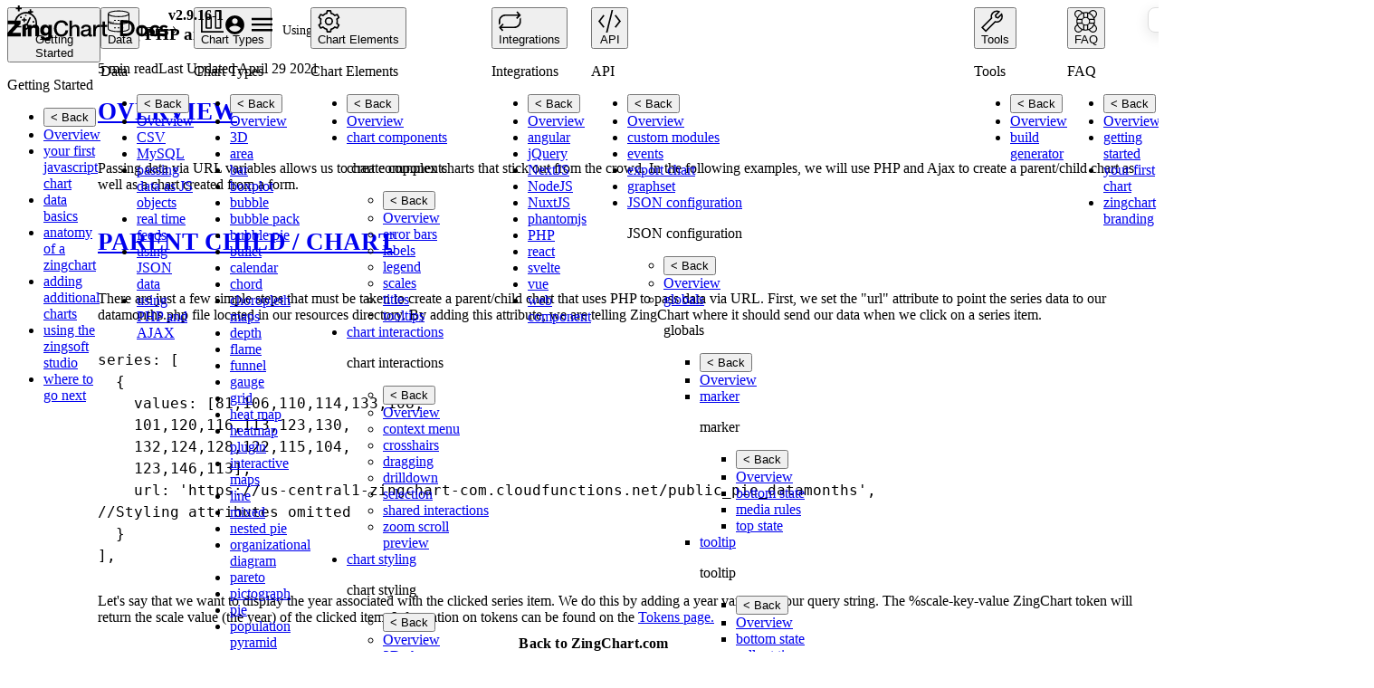

--- FILE ---
content_type: text/html; charset=utf-8
request_url: https://docs.zingchart.com/data/using-php-and-ajax/?utm_source=mixpanelEmail&utm_medium=email&utm_term=url-data&utm_campaign=3day
body_size: 50630
content:
<!doctype html>
<html lang="en" class="no-js">
<head>
    <meta charset="utf-8">
    <title>Using PHP and AJAX - ZingChart Docs</title>
    <meta name="description" content="Passing data via URL variables allows us to use PHP and Ajax to create parent/child charts.">
    <meta name="viewport" content="width=device-width, initial-scale=1">
    <meta name="referrer" content="strict-origin-when-cross-origin">
    <meta name="view-transition" content="same-origin">
    <meta name="theme-color" content="#12668f">
    <link rel="icon" href="/assets/manifest/favicon.png" type="image/png">
    <link rel="icon" href="/assets/manifest/favicon.svg" type="image/svg+xml">
    <link rel="apple-touch-icon" href="../assets/manifest/apple-touch-icon.png">
    <link rel="manifest" href="/manifest.webmanifest">

    
    

    
    
    

    
    

    <style>zc-icon {
    box-sizing: border-box;
    display: flex;
  }
.zc-button{--theme-icon-1: var(--theme-reset-color);background-color:var(--theme-secondary-color);background-size:0 0;border:.0625rem solid transparent;border-radius:var(--theme-border-radius);box-shadow:var(--theme-box-shadow);box-sizing:border-box;color:var(--theme-reset-color);cursor:pointer;display:inline-flex;font-size:1.375rem;gap:.875rem;padding:.75rem 1.125rem;place-items:center;position:relative;text-decoration:none;transition:color .4s,background-color .15s;user-select:none}.zc-button:hover{background-color:var(--theme-secondary-color_active)}.zc-button:where(.button-alt1){background-color:var(--theme-branding-green)}.zc-button:where(.button-alt1):hover{background-color:var(--theme-branding-green_active)}.zc-button:where(.button-alt2){--theme-icon-1: var(--theme-primary-color);background-color:hsla(0,0%,100%,1);border-color:var(--theme-primary-color);color:var(--theme-primary-color)}.zc-button:where(.button-alt2):hover{background-color:hsla(0,0%,95%,1)}.zc-button:where(.button-text){--theme-icon-1: var(--theme-secondary-color);background-color:unset;border:0;box-shadow:unset;color:var(--theme-primary-color);font-size:inherit;gap:.625rem;padding:0}.zc-button:where(.button-text):hover{background-color:unset}.zc-button:where(.more,.less){background-color:var(--theme-reset-color);color:var(--theme-primary-color)}.zc-button:where(.more,.less):hover{background-color:var(--theme-gray-2)}.zc-button:where(.more,.less) span{font-weight:500}.zc-button:where(.more) span:before{content:"+"}.zc-button:where(.less) span:before{content:"-"}.zc-button:where(.more,.less) span:before{border:.1875rem solid var(--theme-primary-color);border-radius:50%;box-sizing:border-box;color:var(--theme-primary-color);display:flex;font-family:var(--theme-font-light);font-size:5rem;font-weight:400;height:clamp(3.125rem,calc(3.125rem + ((1vw - 0.375rem)*2.9762)),4.6875rem);margin:clamp(0.375rem,calc(0.375rem + ((1vw - 0.375rem)*0.8333)),0.8125rem) auto clamp(1.1875rem,calc(1.1875rem + ((1vw - 0.375rem)*0.9524)),1.6875rem);place-content:center;place-items:center;transform-origin:center;transform:rotate(0) scale(1);transition:transform .3s;width:clamp(3.125rem,calc(3.125rem + ((1vw - 0.375rem)*2.9762)),4.6875rem)}.zc-button:where(.more,.less):hover span:before{transform:rotate(90deg) scale(.98)}.zc-button:where(.button-compact){border-radius:.375rem;font-size:var(--theme-font-size);font-weight:500;line-height:1.05;padding:.4375rem .75rem}.zc-button:where(.button-compact) svg{height:.9375rem}.zc-button:where(.button-large){font-size:1.5rem;padding-block:1rem}.zc-button:where(.animate-left) svg{transform:translateX(0);transition:transform .15s}.zc-button:where(.animate-left):hover svg{transform:translateX(-.125rem)}.zc-button:where(.animate-right) svg{transform:translateX(0);transition:transform .15s}.zc-button:where(.animate-right):hover svg{transform:translateX(.125rem)}.zc-button:where(.animate-scale) svg{transform:scale(1);transition:transform .15s}.zc-button:where(.animate-scale):hover svg{transform:scale(1.05)}.zc-button abbr{text-decoration:none}.zc-button svg{max-width:1.6875rem;width:100%}.zc-button [type="globe"] svg{height:1.125rem}@media (max-width:500px){.zc-button:where(.more,.less) span:before{font-size:3rem}}
.zc-breadcrumb{font-size:.875rem;line-height:1.1}.zc-breadcrumb menu{display:flex;place-items:center;gap:.75rem;margin:0;padding:0}.zc-breadcrumb li{color:var(--theme-primary-color);list-style:none;text-transform:capitalize}.zc-breadcrumb .zc-button{--theme-icon-1: var(--theme-secondary-color);color:var(--theme-headline-color)}.zc-breadcrumb zc-icon{height:.75rem;margin-block-start:.25rem;width:1rem}@container (max-width: 449.95px){.zc-breadcrumb:not([items*="2"]) li:first-of-type{display:none}.zc-breadcrumb li:last-of-type{display:none}}
.zc-in-page-nav #zc-in-page-nav-details{position:sticky}.zc-in-page-nav summary{cursor:pointer;text-transform:uppercase;user-select:none}.zc-in-page-nav a.active{font-weight:600;text-decoration:underline}.zc-in-page-nav a{background:none;text-decoration:none}.zc-in-page-nav a:not([data-indent="0"]){color:black}.zc-in-page-nav ul{list-style-type:none;padding:0}.zc-in-page-nav ul li{list-style-type:disc;margin-inline-start:2.5rem}.zc-in-page-nav ul li:has(a[data-indent="0"]){list-style-type:none;margin-block-start:1rem;margin-inline-start:0}.zc-in-page-nav ul li:has(a[data-indent="1"].active){list-style-type:circle}@media only screen and (hover:hover){.zc-in-page-nav a:hover{background:none;text-decoration:underline}}
zc-content-width {
    box-sizing: border-box;
    display: block;
    /* margin-inline: auto; */
    max-width: var(--theme-content-max);
    padding: var(--theme-gutter-block) var(--theme-gutter-inline);
    position: relative;
  }

  /* @container (min-width: 1600px) {
    zc-content-width {
      margin-inline: auto;
    }
  } */

  @media print {
    zc-content-width {
      margin-inline: 0;
    }
  }
.zc-section-main{margin-block-end:4rem}.zc-section-main .hide{display:none!important}.zc-section-main zc-content-width>h2,.zc-section-main zc-content-width>header:has(h2){border-block-end:1px solid rgba(173,172,172,0.4);margin-block-end:1rem;padding-block-end:1rem}.zc-section-main h2{color:var(--theme-primary-color);font-size:1.6875rem;text-transform:uppercase}.zc-section-main h2,.zc-section-main h3{scroll-margin-block-start:2rem}.zc-section-main header.search-header{display:flex;justify-content:space-between;h2 {
      margin-block-start: 0;
    }}.zc-section-main *+header.search-header{margin-block-start:var(--theme-margin-block_lg)!important}.zc-section-main header.search-header.search-page .upper-bar{display:grid;row-gap:1rem;width:100%}.zc-section-main header.search-header:has(.upper-bar):has([role="menubar"]){border:none;margin:0;padding:0;display:grid;grid-template-areas:"upper""lower";grid-template-columns:1fr;width:100%}.zc-section-main header.search-header:has(.upper-bar):has([role="menubar"])>.upper-bar{border-block-end:1px solid rgba(173,172,172,0.4);display:flex;grid-area:upper;justify-content:space-between;margin-block-end:1rem;padding-block-end:1rem}.zc-section-main header.search-header:has(.upper-bar)>[role="menubar"]{column-gap:0.625rem;display:grid;grid-area:lower;grid-template-columns:auto 1fr auto;width:100%}.zc-section-main header.search-header:has(.upper-bar)>[role="menubar"]:has(>:only-child){grid-template-columns:1fr;justify-items:flex-end}.zc-section-main header.search-header:has(.upper-bar)>ul[role="menubar"]{list-style-type:none;margin:0;padding:0}.zc-section-main header.search-header:has(.upper-bar)>ul[role="menubar"]>li{height:100%}.zc-section-main header.search-header:has(#chart-elements):has(+nav){margin-block-end:2rem}.zc-section-main zc-content-width{--zc-section-main-gutter: calc(
      var(--theme-gutter-block) +
        clamp(3rem, calc(3rem + ((1vw - 0.375rem) * 1.9048)), 4rem)
    );padding-block-start:var(--zc-section-main-gutter);padding-block-end:var(--theme-gutter-block)}.zc-section-main .zc-breadcrumb{position:absolute;top:var(--theme-gutter-block)}.zc-section-main :is(ol,ul).card-list{display:grid;grid-template-columns:1fr 1fr;justify-items:center;list-style-type:none;margin-block-start:2rem;padding:0;row-gap:3rem}.zc-section-main :is(ol,ul).card-list.chart-types{display:flex}.zc-section-main :is(ol,ul).card-list>li{--opacity: 0.12}.zc-section-main :is(ol,ul).card-list>li:nth-child(4n+1){--card-color: var(--theme-tertiary-color)}.zc-section-main :is(ol,ul).card-list>li:nth-child(4n+2){--card-color: var(--theme-secondary-color)}.zc-section-main :is(ol,ul).card-list>li:nth-child(4n+3){--card-color: var(--theme-branding-green_darker)}.zc-section-main :is(ol,ul).card-list>li:nth-child(4n+4){--card-color: var(--theme-branding-red)}.zc-section-main header:has(#chart-elements)+nav{display:grid;row-gap:2rem}.zc-section-main .zc-filtered-by{margin-block-start:3rem}.zc-section-main #integrations-list figure{aspect-ratio:250/150;border:1px solid #c4c4c4}.zc-section-main #integrations-list ul{display:flex;flex-wrap:wrap;gap:2rem;list-style-type:none;max-width:1250px;margin:0;padding:0}.zc-section-main #tools-get-started~nav>ul{row-gap:6vw}.zc-section-main .chart-elements{display:grid;gap:8vh 10%;grid-template-columns:repeat(3,1fr);list-style-type:none;padding:2rem 0 0 0;@container (max-width: 1200px){.zc-section-main &{gap:4vh 7%;grid-template-columns:1fr 1fr;padding:0}}@container (max-width: 750px){.zc-section-main &{grid-template-columns:1fr}}}.zc-section-main .chart-elements>li{aspect-ratio:250/150;height:100%;width:100%}.zc-section-main .chart-elements a{background:none}.zc-section-main .chart-elements a>span.detail{border:none;color:var(--theme-link-color);text-decoration:none}.zc-section-main .chart-elements a>span.detail::after{content:">";display:inline-block;margin-inline-start:1ch}.zc-section-main .chart-elements zc-img-action picture{opacity:0.3}.zc-section-main nav[data-view="card"] .chart-elements zc-img-action .detail,.zc-section-main nav[data-view="detail"] .chart-elements zc-img-action figure{display:none}.zc-section-main nav[data-view="detail"] .chart-elements{gap:1.5rem 0;margin:0;padding:0 0 0 2.5rem}.zc-section-main nav[data-view="detail"] .chart-elements>li{aspect-ratio:unset}.zc-section-main nav[data-view="detail"] .chart-elements>li a>span.detail{color:var(--theme-primary-color);font-weight:bold;text-decoration:underline}.zc-section-main nav[data-view="detail"] .chart-elements>li a>span.detail:hover{text-decoration:none}.zc-section-main .chart-elements{display:grid;gap:8vh 10%;grid-template-columns:repeat(3,1fr);list-style-type:none;padding:2rem 0 0 0}.zc-section-main .chart-elements>li{aspect-ratio:250/150;height:100%;width:100%}.zc-section-main .chart-elements a{background:none}.zc-section-main .chart-elements a>span.detail{border:none;color:var(--theme-link-color);text-decoration:none}.zc-section-main .chart-elements a>span.detail::after{content:">";display:inline-block;margin-inline-start:1ch}.zc-section-main .chart-elements zc-img-action picture{opacity:0.3}.zc-section-main nav[data-view="card"] .chart-elements zc-img-action .detail,.zc-section-main nav[data-view="detail"] .chart-elements zc-img-action figure{display:none}.zc-section-main nav[data-view="detail"] .chart-elements{gap:1.5rem 0;margin:0;padding:0 0 0 2.5rem}.zc-section-main nav[data-view="detail"] .chart-elements>li{aspect-ratio:unset}.zc-section-main nav[data-view="detail"] .chart-elements>li a>span.detail{color:var(--theme-primary-color);font-weight:bold;text-decoration:underline}.zc-section-main nav[data-view="detail"] .chart-elements>li a>span.detail:hover{text-decoration:none}.zc-section-main iframe{border:none;border-radius:var(--theme-border-radius);min-height:26rem;width:100%}.zc-section-main zc-content-width.docs-template{column-gap:var(--theme-gutter-inline);display:grid;grid-template-columns:1fr 28ch;max-width:calc(var(--theme-content-max) + var(--theme-gutter-inline) + 28ch)}.zc-section-main zc-content-width.docs-template details{background-color:white;border:1px solid #ddd;border-radius:0.5rem;box-shadow:0 4px 15px rgba(0,0,0,0.1);max-height:calc(100dvh - var(--zc-header-height, 0) - 2*(var(--theme-gutter-block)) - var(--zc-back-to-zc-overlay-height, 20px) - 2*var(--theme-padding));overflow-y:scroll;padding:0.25rem 0.75rem;position:fixed;top:calc(var(--zc-header-height) + var(--theme-gutter-block));width:28ch}@container (min-width: 650px){.zc-section-main zc-buttons,.zc-section-main zc-grid{max-width:var(--theme-custom-max)}.zc-section-main zc-buttons:where([full-width]),.zc-section-main zc-grid:where([full-width]){max-width:unset}}@container (max-width: 449.95px){.zc-section-main .zc-breadcrumb{inset:auto;margin-block:-3.625rem 2.5rem}.zc-section-main .zc-breadcrumb menu{flex-wrap:wrap;font-size:0.875rem}.zc-section-main .zc-breadcrumb .zc-button{gap:0.25rem}}.zc-section-main zc-buttons{border-block-start:0.0625rem solid var(--theme-gray-3);padding-block-start:2rem}@media (max-width:1400px){.zc-section-main :is(ol,ul).card-list{grid-template-columns:1fr 1fr}}@media (max-width:1080px){.zc-section-main zc-content-width.docs-template{grid-template-columns:1fr}.zc-section-main zc-content-width.docs-template .zc-in-page-nav{display:none}}@media (max-width:975px){.zc-section-main :is(ol,ul).card-list{justify-items:center;grid-template-columns:1fr;row-gap:2.5rem}}@media (max-width:475px){.zc-section-main :is(ol,ul).detail-list{padding-inline-start:1rem}.zc-section-main :is(ol,ul).detail-list>li>a{font-size:1.1rem}}
body[data-view='detail'] .card-list {
    justify-items: flex-start;
    padding: 0 0 0 6rem;
  }

  body[data-view='detail'] ol.card-list {
    counter-reset: item;
    grid-template-columns: 1fr;
    list-style-type: none;
    margin-block-start: 0;
    padding-inline-start: 1rem;
    row-gap: 1.5rem;
  }

  body[data-view='detail'] ol.card-list > li {
    counter-increment: item;
    display: flex;
  }

  body[data-view='detail'] ol.card-list > li::before {
    background: var(--theme-primary-color);
    border-radius: 100%;
    color: var(--theme-reset-color);
    content: counter(item);
    display: inline-grid;
    font-size: 1.25rem;
    height: 2rem;
    line-height: 1rem;
    margin-inline-end: 0.75rem;
    place-items: center;
    transform: scale(0.85) translateY(-4px);
    width: 2rem;
  }
@media screen {
    zc-menu-primary {
      display: block;
    }

    zc-menu-primary menu {
      --zc-menu-primary-grid-template-columns: 9;
      display: grid;
      grid-template-columns: repeat(var(--zc-menu-primary-grid-template-columns), 1fr);
      list-style: none;
      margin: 0;
      padding: 0;


      /* FIRST LEVEL
      ------------------------- */
      /* Link */
      &>li>:is(a, button) {
        background: unset;
        box-sizing: border-box;
        border: none;
        border-radius: .3125rem;
        color: var(--theme-font-color);
        display: grid;
        grid-template-rows: 2.5rem 1fr;
        height: 100%;
        margin: 0 auto;
        padding-block: .625rem;
        place-items: center;
        text-decoration: none;
        width: 100%;
      }

      &>li>button[aria-expanded="true"]~ul {
        display: block;
      }

      /* Active State */
      &>li>:is(a, button)[aria-current="page"],
      &>li>:is(a, button)[aria-current="page"]:is(:hover, :focus) {
        background-color: var(--theme-secondary-color_light);
      }

      &>li>:is(a, button).current-page {
        background: hsla(0, 0%, 83%, 0.3);
      }

      &>li>:is(a, button).active-parent,
      &>li>:is(a, button).active-parent:is(:hover, :focus),
      &>li>button[aria-expanded="true"] {
        background: hsla(194, 100%, 55%, .2);
      }


      /* CHILD FLYOUTS
      ------------------------- */
      ul {
        --zc-menu-primary-sub-offset-x: 0px;
        /* --zc-menu-primary-sub-width: calc(var(--sidebar-default-width) + clamp(166.66px, calc(10.41625rem + ((1vw - 6px) * 33.3349)), 310px)); */
        --zc-menu-primary-sub-width: clamp(166.66px, calc(10.41625rem + ((1vw - 6px) * 33.3349)), 310px);
        background: white;
        border: 1px solid rgba(0, 0, 0, .1);
        box-sizing: border-box;
        display: none;
        font-size: 1rem;
        font-weight: 500;
        height: calc(100svh - var(--zc-header-height) - 48px);
        left: 0;
        line-height: 22px;
        list-style: none;
        margin: 0 0 0 var(--sidebar-default-width);
        min-width: 280px;
        overflow: auto;
        padding: 1.5rem 0 1.5rem 1rem;
        position: fixed;
        text-align: left;
        top: var(--zc-header-height);
        width: var(--zc-menu-primary-sub-width);
        z-index: -1;
      }

      p.title {
        background-color: var(--theme-primary-color);
        color: white;
        display: none;
        font-weight: 600;
        margin: -1.5rem 0 0 -1rem;
        padding: 0.7rem 0 0.3rem 0.7rem;
      }

      p.title:has(+ul.show):not(:has(+ul.show ul.show)) {
        display: block;
      }

      /* Make sure that if something needs to be shown it is shown */
      :is(ul, li, a).show {
        display: block !important;
      }

      /* If a sub-list has "show", hide the sublists in other list items */
      ul:has(>li>ul.show)>li:not(:has(>ul.show)),
      ul:has(>li>ul.show)>li:has(>ul.show)>a {
        display: none;
      }

      button.back {
        color: black;
        cursor: pointer;
        display: block;
        font-family: inherit;
        font-size: 1rem;
        font-weight: 500;
      }

      ul ul {
        --zc-menu-primary-sub-offset-x: var(--zc-menu-primary-sub-width);
        --zc-menu-primary-sub-width-start: var(--sidebar-default-width);
        background-color: color-mix(in srgb, white 99%, black);
        left: var(--zc-menu-primary-sub-width-start);
        margin-inline-start: 0;
        padding-block-start: 3rem;
        padding-inline-start: 1rem;
        width: var(--zc-menu-primary-sub-width);
      }

      ul ul p.title {
        margin-block-start: -3rem;
      }

      ul li {
        text-transform: capitalize;
      }

      ul :is(a, button) {
        background: none !important;
        border: 1px solid transparent;
        border-radius: 8px;
        color: black;
        display: block;
        margin: 0 1rem 0 0;
        padding: 6px 20px 6px 8px;
        position: relative;
        transition: background-color .15s, color .15s;

        &:is(:hover, :focus) {
          color: var(--theme-primary-color);
        }
      }

      ul li:has(ul)>a {
        border-radius: 8px 0 0 8px;
        margin: 0;
        transform: translateX(1px);
      }

      ul li:has(ul)>a:after {
        border: 1px solid transparent;
        content: '';
        height: 0;
        margin-inline-start: 7px;
        position: absolute;
        top: 50%;
        width: 0;
      }

      ul li:has(ul)>a:after {
        border-inline-end-color: #cbcbcb;
        border-width: 5px;
        display: inline-block;
        transform: translate(1px, -50%) rotate(180deg);
        transition: transform .4s;
      }

      ul li:has(ul)>a:hover:after {
        transform: translate(4px, -50%) rotate(180deg);
      }

      ul li:has(ul):hover>a,
      ul li:has(ul)>a:focus {
        background: color-mix(in srgb, white 99%, black) !important;
        border-radius: 8px 0 0 0;
        border-block-end-color: rgba(0, 0, 0, .05);
      }

      ul li:not(:has(ul))>a {
        color: var(--theme-link-color);
        text-decoration: underline;
      }

      ul li:not(:has(ul)):hover>a,
      ul li:not(:has(ul))>a:focus {
        text-decoration: none;
      }

      ul li:has(ul):hover>a:after,
      ul li:has(ul)>a:focus:after {
        border-inline-end-color: color-mix(in srgb, white 70%, black) !important;
      }

    }

    zc-sidebar zc-menu-primary menu {
      &>li>:is(a, button) {
        height: fit-content;
        transition: color 0.15s;
      }

      &>li>:is(a, button):is(:hover, :focus) {
        background: hsla(194, 100%, 55%, 0.075);
        color: var(--theme-primary-color);
      }
    }

    @container (min-width: 300px) and (max-width: 399.95px) {
      zc-menu-primary menu {
        --zc-menu-primary-grid-template-columns: 3;
      }
    }

    @container (min-width: 400px) and (max-width: 899.95px) {
      zc-menu-primary menu {
        --zc-menu-primary-grid-template-columns: 4;
      }
    }

    @container (max-width: 299.95px) {
      zc-menu-primary menu {
        --zc-menu-primary-grid-template-columns: 2;
      }
    }

    @container (max-width: 599.95px) {
      zc-menu-primary menu ul ul {
        left: 0;
      }

      zc-menu-primary menu>li>:is(a, button) {
        gap: 0;
        grid-template-rows: auto auto;
      }

      zc-menu-primary menu>li>:is(a, button)>:first-child {
        align-self: flex-end;
      }

      zc-menu-primary menu>li>:is(a, button)>:last-child {
        align-self: flex-start;
      }

      /* Adds top level title in sidebar on mobile */
      zc-menu-primary menu button[aria-expanded="true"]+p.title:not(:has(+ul>li>ul.show)) {
        display: block;
        left: 0;
        margin: 0;
        position: absolute;
        top: calc(var(--theme-padding) * -1);
        width: 100%;
        z-index: 3;
      }

      /* Pushes down list for top level nav in sidebar on mobile */
      zc-menu-primary menu button[aria-expanded="true"]+p.title:not(:has(+ul>li>ul.show))+ul {
        padding-block-start: 3rem;
      }

      p.title:has(+ul.show):not(:has(+ul.show ul.show)) {
        position: relative;
        z-index: 3;
      }
    }

    /* Icon */
    zc-menu-primary zc-icon {
      transform: scale(1);
      transform-origin: center;
      transition: transform .15s;
    }

    zc-menu-primary svg {
      --theme-icon-1: var(--theme-font-color);
      height: 1.5625rem;
      width: 1.5625rem;
    }

    zc-menu-primary :is(a, button):is(:hover, :focus) svg {
      --theme-icon-1: var(--theme-primary-color);
      transform: scale(1.05);
    }
  }
@media screen {
    :root {
      --zc-sidebar-gutter: 0.75rem;
    }

    zc-sidebar {
      background-color: var(--theme-reset-color);
      display: block;
      padding-inline: 0;
    }

    zc-sidebar .zc-menu-primary-wrap {
      position: relative;
      z-index: 1;
    }

    zc-sidebar zc-menu-primary {
      position: relative;
      z-index: 1;
    }

    zc-sidebar menu > li > :is(a, button) {
      cursor: pointer;
      font-size: 0.8125rem;
      font-weight: 500;
      line-height: 117%;
      text-align: center;
      word-spacing: 100vw;
    }

    /* Sidebar Menu */
    @container (min-width: 600px) {
      zc-sidebar {
        padding-block: 0 0.375rem;
      }

      zc-sidebar zc-menu-primary {
        height: calc(100dvh - var(--zc-header-height) - var(--zc-back-to-zc-overlay-height) - 2*var(--theme-padding));
        overflow-y: scroll;
        position: sticky;
        top: 0;
      }

      zc-sidebar zc-menu-primary menu {
        --zc-menu-primary-grid-template-columns: 1;
      }

      zc-sidebar zc-menu-primary a {
        margin-inline: 0.3125rem;
      }

      zc-sidebar zc-menu-primary span.text {
        place-items: flex-start;
      }
    }

    @container (max-width: 599.95px) {
      zc-sidebar {
        --zc-menu-primary-grid-template-columns: unset;
        background-color: white;
        column-gap: unset;
        display: none;
        height: 100dvh;
        position: fixed;
        width: 100dvw;
        z-index: 2;
      }

      zc-sidebar.show {
        display: block;
      }

      zc-sidebar zc-menu-primary menu {
        grid-template-columns: 1fr 1fr;
        gap: var(--theme-padding);
        grid-template-rows: repeat(
          5,
          calc(
            (
                100dvh - var(--zc-header-height, auto) -
                  (2 * var(--theme-padding)) - 20px - (6 * var(--theme-padding))
              ) / 5
          )
        );
        margin-inline: auto;
        margin-block: var(--theme-padding) 0;
        max-width: calc(100vw - var(--theme-gutter-inline));
      }

      zc-sidebar zc-menu-primary menu::-webkit-scrollbar {
        display: none;
      }

      zc-sidebar zc-menu-primary li {
        font-size: 1.25rem;
        line-height: 112%;
      }

      zc-sidebar zc-menu-primary menu ul {
        background-color: white;
        margin: 0;
        width: 100%;
        z-index: 2;
      }

      zc-sidebar zc-menu-primary menu > li {
        align-items: center;
        background-color: hsla(0, 0%, 83%, 0.3);
        border-radius: var(--theme-border-radius-thin-2);
        display: grid;
        gap: var(--theme-padding);
      }

      zc-sidebar zc-menu-primary menu > li > :is(a, button).current-page {
        background-color: hsla(0, 0%, 83%, 0.6);
        height: 100%;
      }

      zc-sidebar zc-menu-primary a {
        padding-block: 0.875rem 0.5rem;
        padding-inline: 0.5rem;
        row-gap: 0.4375rem;
      }

      zc-sidebar zc-menu-primary svg {
        margin: 0 auto;
        padding: 0.5rem;
      }

      zc-sidebar zc-menu-primary .active svg {
        background-color: var(--theme-secondary-color_light);
      }
    }

    @container (max-width: 449.95px) {
      zc-sidebar zc-menu-primary menu {
        overflow: auto;
      }
    }
  }

  @media print {
    zc-sidebar {
      display: none;
    }
  }
zc-content {
    background: var(--theme-gradient-vertical);
    display: block;
  }
@keyframes SLIDE_UP {
    0% { opacity:0; transform:translate3d(0,26px,0); }
    100% { opacity:1; transform:translate3d(0,0,0); }
  }
  @keyframes SCROLL_TOP {
    0% { opacity:0; transform:translate3d(0,26px,0); }
    100% { opacity:1; transform:translate3d(0,0,0); }
  }
  [data-scroll-top] { z-index:1; position:fixed; right:15px; bottom:310px; cursor:pointer; opacity:0; }
  [html-section-bar-out-of-view] [data-scroll-top] { animation:SLIDE_UP .7s forwards; }
  [data-scroll-top] svg { position:sticky; right:15px; bottom:550px; --icon-fill:#c2185b; width:50px; height:50px; transform:scale(1); transition:fill .2s, transform .2s; }
  [data-scroll-top]:hover svg { --icon-fill:#a0104f; transform:scale(1.1); }
@media screen {
    :root {
      --sidebar-default-width: 6.25rem;
    }
    zc-sidebar-default {
      display: grid;
      grid-template-columns: var(--sidebar-default-width) auto;
      min-height: 41.5625rem;
      height: 100%;
      position: relative;
    }
    @container (max-width: 599.95px) {
      zc-sidebar-default {
        display: block;
      }
    }
  }

  @media print {
    :host {
      display: block;
    }
  }
@media screen{.zc-logo zc-icon{transform:translateY(-2px)}}@media print{.zc-logo zc-icon{height:39px;width:178px}}
.zc-search{--zc-search-border-radius: 6px;--zc-search-color: #7dabc1;--zc-search-icon-width: 20px;--zc-search-padding-inline: 13px;--zc-search-reset-width: 20px;background:none;border:0;height:35px;max-width:350px;position:relative;width:100%;@container (max-width: 649.95px){align-items:center;display:flex;justify-content:center;max-width:unset;width:45px}}.zc-search>*{grid-area:center}.zc-search .ais-SearchBox-reset{left:auto;position:absolute;right:10px;top:50%;transform:translateY(-50%);path {
      fill: var(--theme-branding-red);
    }}.zc-search input{background-color:white;border:1px solid var(--zc-search-color);border-radius:10px;color:var(--theme-primary-color);font-family:var(--theme-font-bold);font-size:1rem;height:100%;padding-inline:calc(var(--zc-search-padding-inline) + var(--zc-search-icon-width) + 10px) calc(var(--zc-search-padding-inline) + var(--zc-search-reset-width));transition:background-color .3s,border-color .3s;user-select:none;width:100%}.zc-search input::placeholder{color:#7dabc1}.zc-search .ais-SearchBox-form::before{transform:translateY(-1px)}@container (max-width: 649.95px){.zc-search{display:none}}.zc-search search-autocomplete{background-color:white;display:block;font-size:12px;line-height:1.4;overflow:auto;menu {
      display: block;
      max-height: 80svh;
      overflow: auto;
    }

    menu>li {
      display: block !important;
      margin-inline: 10px;

      &:first-child {
        margin-block-start: 10px;
      }

      &:last-child {
        margin-block-end: 10px;
      }
    }

    menu>li+li {
      margin-block-start: 10px;
    }

    ul {
      list-style: none;
      margin: 0;
      padding: 0;
    }

    a {
      border: 1px solid #ebebeb;
      border-radius: var(--zc-search-border-radius);
      display: block;
      transition: all .3s;

      &:not(.more):hover {
        border-color: color-mix(in srgb, var(--theme-secondary-color) 90%, white);
        box-shadow: 0 0 5px color-mix(in srgb, black 10%, white);
      }

      &.more {
        background-color: var(--theme-branding-green);
        border: 0;
        color: white;
        font-size: 13px;
        padding-block: 4px;
        text-align: center;

        &:hover {
          background-color: var(--theme-branding-green_darker);
        }

        span:after {
          border: 5px solid transparent;
          border-left-color: white;
          content: '';
          display: inline-block;
          transform: translate(5px, 1px);
          transition: transform .4s;
        }

        &:hover span:after {
          transform: translate(7px, 1px);
        }
      }

      ul {
        margin-block-start: 5px;
        padding: 5px;
      }

      li {
        background-color: #f6f6f6;
        padding: 16px 5px 5px;
        position: relative;

        span {
          font-size: 10px;
          font-weight: 100;
          left: 4px;
          position: absolute;
          top: 2px;
        }
      }

      li+li {
        margin-block-start: 5px;
      }
    }}.zc-search search-header{background-color:var(--theme-primary-color);border-radius:var(--zc-search-border-radius) var(--zc-search-border-radius)0 0;color:white;display:block;padding:5px}.zc-search search-category{display:block;padding-inline-start:2px;text-transform:uppercase}.zc-search search-headline{display:block;font-size:11px;padding-inline-start:2px}
.zc-current-version{display:flex;place-items:center;gap:.625rem}
.zc-login-nav{align-items:center;display:flex;height:100%;justify-content:center;width:var(--zc-header-height)}@media (max-width:599.95px){.zc-login-nav{width:3.4375rem}}
@media screen{.zc-header{background-color:var(--theme-reset-color);box-shadow:var(--theme-box-shadow);box-sizing:border-box;column-gap:35px;display:flex;height:var(--zc-header-height, auto);inset:0;padding-inline:calc(var(--zc-sidebar-gutter)*2);place-items:stretch;position:fixed;z-index:2}@container (max-width: 649.95px){.zc-header{column-gap:8px;padding-inline:calc(var(--zc-sidebar-gutter)*2)0}}@container (max-width: 549.95px){.zc-header{padding-inline:.75rem 0}}.zc-header .zc-logo{display:flex;place-items:center}.zc-header .zc-logo svg{height:2.4375rem;width:11.125rem;@container (max-width: 599.95px){.zc-header &{width:9.125rem}}}.zc-header nav{--header-nav-gap: 1.25rem;flex:1 0 auto}.zc-header menu{display:flex;height:100%;list-style:none;margin:0;padding:0;width:100%;.zc-header &>li{display:flex;padding:0}}.zc-header .nav-version{a {
        line-height: 1;
        padding-inline: 14px;
      }

      @container (max-width: 649.95px) {
        & {
          flex: 1 0 auto;
          order: 1;
        }

        a {
          padding-inline: 10px;
        }

        .zc-current-version {
          font-size: 11px;
          padding: 0;

          span {
            transform: translateY(10px);
          }
        }
      }}.zc-header .nav-search{align-self:center;flex:1 0 auto;@container (max-width: 649.95px){.zc-header &{flex:unset;order:2}.zc-header zc-search zc-icon{position:relative}}}.zc-header .nav-studio{.zc-login-nav {
        background: var(--theme-gray-1);
        border: 1px solid hsl(0, 0%, 90.28%, 1);
        border-width: 0 1px;
      }

      @container (max-width: 649.95px) {
        & {
          order: 3;
        }
      }}.zc-header .nav-sidebar{@container (min-width: 599.95px){.zc-header &{display:none}}@container (max-width: 649.95px){.zc-header &{order:4}}}.zc-header .zc-primary-nav-trigger{align-items:center;align-self:center;background-color:transparent;border:none;cursor:pointer;display:flex;height:100%;justify-content:flex-start;left:0;padding-inline:1.5rem;transition:0.15s background-color;@container (max-width: 599.95px){.zc-header &{padding-inline:1rem}}}.zc-header .zc-primary-nav-trigger svg{height:23px;max-width:100%;width:23px}.zc-header button[aria-expanded="true"].zc-primary-nav-trigger{background-color:var(--theme-branding-red);transition:0.15s background-color}.zc-header button[aria-expanded="true"].zc-primary-nav-trigger svg{fill:white}.zc-header button[aria-expanded="true"].zc-primary-nav-trigger .icon-menu{display:none}.zc-header button[aria-expanded="false"].zc-primary-nav-trigger .icon-close{display:none}.zc-header a{background:unset;box-sizing:border-box;color:var(--theme-primary-color);font-weight:600;text-decoration:none}.zc-header a:hover{color:var(--theme-primary-color_active)}@media (hover:hover){.zc-header .zc-primary-nav-trigger:hover{background-color:hsl(0,0%,93%)}}@container (max-width: 549.95px){.zc-header nav{font-size:.9375rem}}}@media print{.zc-header nav{display:none}}
zc-copyright time {
    margin-inline-end: .375rem;
  }
.zc-back-to-zingchart a{align-items:center;background-color:var(--theme-tertiary-color)!important;bottom:0;column-gap:1ch;display:flex;height:var(--zc-back-to-zc-overlay-height);font-size:1rem;font-weight:800;justify-content:center;padding:var(--theme-padding)0;position:fixed;text-align:center;width:100%;z-index:2}.zc-back-to-zingchart zc-icon,.zc-back-to-zingchart svg{display:block;height:1rem;width:1rem}.zc-back-to-zingchart svg path{fill:white}
@media screen{.zc-footer{background-color:var(--theme-primary-color);color:var(--theme-reset-color)}.zc-footer zc-content-width{padding-block:3.125rem 6.5rem;display:grid}@container (min-width: 600px) and (max-width: 1599.95px){.zc-footer zc-content-width{margin-inline-start:var(--sidebar-default-width);max-width:calc(var(--theme-content-max) - var(--sidebar-default-width))}}@container (min-width: 1600px){.zc-footer zc-content-width{max-width:calc(var(--theme-content-max) - var(--sidebar-default-width) - var(--theme-gutter-inline)*2);transform:translateX(calc(var(--sidebar-default-width)/2))}}.zc-footer zc-content-width>nav a{display:block;padding-block:6px}@container (min-width: 600px) and (max-width: 849.95px){.zc-footer zc-content-width{grid-template-columns:repeat(3,1fr);row-gap:1rem}}@container (min-width: 850px){.zc-footer zc-content-width{column-gap:1rem;grid-template-columns:1fr repeat(3,auto);row-gap:2.5rem}.zc-footer zc-content-width>nav{min-width:8.75rem}}@container (min-width: 950px){.zc-footer zc-content-width{column-gap:2rem}}@container (min-width: 1024px){.zc-footer zc-content-width{column-gap:5rem}}@container (min-width: 1300px){.zc-footer zc-content-width{column-gap:7.875rem}}@container (max-width: 599.95px){.zc-footer zc-content-width{row-gap:1.5rem}.zc-footer zc-content-width>nav a{padding-block:6px}}.zc-footer h2{color:var(--theme-reset-color);font-family:var(--theme-font-bold);font-size:1.0625rem;letter-spacing:.16875rem;margin-block-end:.5rem;text-transform:uppercase}.zc-footer menu{margin:0;padding:0;ul {
        display: none !important;
      }}.zc-footer li{font-family:var(--theme-font-light);font-size:1.0625rem;list-style:none}.zc-footer a{background:unset;color:var(--theme-reset-color);letter-spacing:.0125rem;text-decoration:none}.zc-footer a[aria-current="page"]{color:var(--theme-secondary-color);font-weight:bold}.zc-footer a:hover{color:var(--theme-secondary-color)}.zc-footer [type="zc"]{grid-column:1/-1;transform:translateX(-.6875rem)}.zc-footer [type="zc"] svg{height:3.875rem;width:13.4375rem}.zc-footer [type="zc"] path{fill:var(--theme-reset-color)}@container (min-width: 600px){.zc-footer [type="zc"]{margin-block-end:2rem}}@container (min-width: 850px){.zc-footer [type="zc"]{grid-column:unset}}.zc-footer nav zc-icon{display:flex;height:1.75rem;width:1.75rem}.zc-footer nav path{fill:var(--theme-reset-color)}.zc-footer zc-menu-primary menu{display:block}.zc-footer zc-menu-primary li{font-size:inherit;font-weight:inherit;line-height:inherit;text-align:unset;word-spacing:unset}.zc-footer zc-menu-primary a{color:var(--theme-reset-color)}.zc-footer zc-menu-primary a[aria-current="page"],.zc-footer zc-menu-primary a[aria-current="page"]:hover,.zc-footer zc-menu-primary a.active-parent,.zc-footer zc-menu-primary a.active-parent:hover{background:unset;border-radius:unset}.zc-footer zc-menu-primary zc-icon{display:none}.zc-footer footer-support{display:grid;grid-column:1/-1}.zc-footer footer-support menu{display:flex;flex-wrap:wrap;gap:2rem;order:1}@container (min-width: 600px){.zc-footer footer-support{grid-template-columns:repeat(2,1fr)}.zc-footer zc-copyright{grid-column:1/-1;order:2}.zc-footer footer-support nav{order:1}.zc-footer footer-support menu{min-height:3rem}.zc-footer footer-support a{place-items:center;display:flex;height:100%;padding:0}}@container (min-width: 850px) and (max-width: 1023.95px){.zc-footer zc-copyright{margin-block-start:1rem}}@container (min-width: 1024px){.zc-footer footer-support{column-gap:7.5rem;grid-template-columns:auto auto 1fr}.zc-footer zc-copyright{display:flex;grid-column:unset;order:unset;place-items:center}.zc-footer footer-support nav{order:unset}}@container (max-width: 599.95px){.zc-footer footer-support{row-gap:1rem}}.zc-footer .nav-social menu{gap:.625rem}.zc-footer .nav-social a{background-color:rgba(0,0,0,0);border-radius:50%;box-sizing:border-box;display:flex;height:3rem;place-content:center;place-items:center;transition:background-color .15s;width:3rem}.zc-footer .nav-social a:hover{background-color:#05354b}.zc-footer .nav-social [type="mastodon"]{transform:scale(1.05)}.zc-footer .nav-social [type="mastodon"] g{transform:translateY(.1875rem)}@container (min-width: 850px){.zc-footer .nav-social menu{place-content:flex-end}}@container (max-width: 599.95px){.zc-footer .nav-social{transform:translateX(-.75rem)}}}@media print{.zc-footer{display:none}}
/* https://cdn.jsdelivr.net/npm/instantsearch.css@8.1.0/themes/reset-min.css */
.ais-Breadcrumb-list,.ais-CurrentRefinements-list,.ais-HierarchicalMenu-list,.ais-Hits-list,.ais-Results-list,.ais-InfiniteHits-list,.ais-InfiniteResults-list,.ais-Menu-list,.ais-NumericMenu-list,.ais-Pagination-list,.ais-RatingMenu-list,.ais-RefinementList-list,.ais-ToggleRefinement-list{margin:0;padding:0;list-style:none}.ais-ClearRefinements-button,.ais-CurrentRefinements-delete,.ais-CurrentRefinements-reset,.ais-GeoSearch-redo,.ais-GeoSearch-reset,.ais-HierarchicalMenu-showMore,.ais-InfiniteHits-loadPrevious,.ais-InfiniteHits-loadMore,.ais-InfiniteResults-loadMore,.ais-Menu-showMore,.ais-RangeInput-submit,.ais-RefinementList-showMore,.ais-SearchBox-submit,.ais-SearchBox-reset,.ais-VoiceSearch-button{padding:0;overflow:visible;font:inherit;line-height:normal;color:inherit;background:none;border:0;cursor:pointer;-webkit-user-select:none;-moz-user-select:none;user-select:none}.ais-ClearRefinements-button::-moz-focus-inner,.ais-CurrentRefinements-delete::-moz-focus-inner,.ais-CurrentRefinements-reset::-moz-focus-inner,.ais-GeoSearch-redo::-moz-focus-inner,.ais-GeoSearch-reset::-moz-focus-inner,.ais-HierarchicalMenu-showMore::-moz-focus-inner,.ais-InfiniteHits-loadPrevious::-moz-focus-inner,.ais-InfiniteHits-loadMore::-moz-focus-inner,.ais-InfiniteResults-loadMore::-moz-focus-inner,.ais-Menu-showMore::-moz-focus-inner,.ais-RangeInput-submit::-moz-focus-inner,.ais-RefinementList-showMore::-moz-focus-inner,.ais-SearchBox-submit::-moz-focus-inner,.ais-SearchBox-reset::-moz-focus-inner,.ais-VoiceSearch-button::-moz-focus-inner{padding:0;border:0}.ais-ClearRefinements-button[disabled],.ais-CurrentRefinements-delete[disabled],.ais-CurrentRefinements-reset[disabled],.ais-GeoSearch-redo[disabled],.ais-GeoSearch-reset[disabled],.ais-HierarchicalMenu-showMore[disabled],.ais-InfiniteHits-loadPrevious[disabled],.ais-InfiniteHits-loadMore[disabled],.ais-InfiniteResults-loadMore[disabled],.ais-Menu-showMore[disabled],.ais-RangeInput-submit[disabled],.ais-RefinementList-showMore[disabled],.ais-SearchBox-submit[disabled],.ais-SearchBox-reset[disabled],.ais-VoiceSearch-button[disabled]{cursor:default}.ais-InfiniteHits-loadPrevious,.ais-InfiniteHits-loadMore,.ais-HierarchicalMenu-showMore,.ais-Menu-showMore,.ais-RefinementList-showMore{overflow-anchor:none}.ais-Breadcrumb-list,.ais-Breadcrumb-item,.ais-Pagination-list,.ais-RangeInput-form,.ais-RatingMenu-link,.ais-PoweredBy{display:flex;align-items:center}.ais-GeoSearch,.ais-GeoSearch-map{height:100%}.ais-HierarchicalMenu-list .ais-HierarchicalMenu-list{margin-left:1em}.ais-PoweredBy-logo{display:block;height:1.2em;width:auto}.ais-PoweredBy-text{margin-right:.3rem}.ais-RatingMenu-starIcon{display:block;width:20px;height:20px}.ais-SearchBox-input::-ms-clear,.ais-SearchBox-input::-ms-reveal{display:none;width:0;height:0}.ais-SearchBox-input::-webkit-search-decoration,.ais-SearchBox-input::-webkit-search-cancel-button,.ais-SearchBox-input::-webkit-search-results-button,.ais-SearchBox-input::-webkit-search-results-decoration{display:none}.ais-RangeSlider .rheostat{overflow:visible;margin-top:40px;margin-bottom:40px}.ais-RangeSlider .rheostat-background{height:6px;top:0px;width:100%}.ais-RangeSlider .rheostat-handle{margin-left:-12px;top:-7px}.ais-RangeSlider .rheostat-background{position:relative;background-color:#fff;border:1px solid #aaa}.ais-RangeSlider .rheostat-progress{position:absolute;top:1px;height:4px;background-color:#333}.rheostat-handle{position:relative;z-index:1;width:20px;height:20px;background-color:#fff;border:1px solid #333;border-radius:50%;cursor:grab}.rheostat-marker{margin-left:-1px;position:absolute;width:1px;height:5px;background-color:#aaa}.rheostat-marker--large{height:9px}.rheostat-value{margin-left:50%;padding-top:15px;position:absolute;text-align:center;transform:translateX(-50%)}.rheostat-tooltip{margin-left:50%;position:absolute;top:-22px;text-align:center;transform:translateX(-50%)}
/* https://cdn.jsdelivr.net/npm/instantsearch.css@8.1.0/themes/satellite-min.css */
.ais-Breadcrumb-list,.ais-CurrentRefinements-list,.ais-HierarchicalMenu-list,.ais-Hits-list,.ais-Results-list,.ais-InfiniteHits-list,.ais-InfiniteResults-list,.ais-Menu-list,.ais-NumericMenu-list,.ais-Pagination-list,.ais-RatingMenu-list,.ais-RefinementList-list,.ais-ToggleRefinement-list{margin:0;padding:0;list-style:none}.ais-ClearRefinements-button,.ais-CurrentRefinements-delete,.ais-CurrentRefinements-reset,.ais-GeoSearch-redo,.ais-GeoSearch-reset,.ais-HierarchicalMenu-showMore,.ais-InfiniteHits-loadPrevious,.ais-InfiniteHits-loadMore,.ais-InfiniteResults-loadMore,.ais-Menu-showMore,.ais-RangeInput-submit,.ais-RefinementList-showMore,.ais-SearchBox-submit,.ais-SearchBox-reset,.ais-VoiceSearch-button{padding:0;overflow:visible;font:inherit;line-height:normal;color:inherit;background:none;border:0;cursor:pointer;-webkit-user-select:none;-moz-user-select:none;user-select:none}.ais-ClearRefinements-button::-moz-focus-inner,.ais-CurrentRefinements-delete::-moz-focus-inner,.ais-CurrentRefinements-reset::-moz-focus-inner,.ais-GeoSearch-redo::-moz-focus-inner,.ais-GeoSearch-reset::-moz-focus-inner,.ais-HierarchicalMenu-showMore::-moz-focus-inner,.ais-InfiniteHits-loadPrevious::-moz-focus-inner,.ais-InfiniteHits-loadMore::-moz-focus-inner,.ais-InfiniteResults-loadMore::-moz-focus-inner,.ais-Menu-showMore::-moz-focus-inner,.ais-RangeInput-submit::-moz-focus-inner,.ais-RefinementList-showMore::-moz-focus-inner,.ais-SearchBox-submit::-moz-focus-inner,.ais-SearchBox-reset::-moz-focus-inner,.ais-VoiceSearch-button::-moz-focus-inner{padding:0;border:0}.ais-ClearRefinements-button[disabled],.ais-CurrentRefinements-delete[disabled],.ais-CurrentRefinements-reset[disabled],.ais-GeoSearch-redo[disabled],.ais-GeoSearch-reset[disabled],.ais-HierarchicalMenu-showMore[disabled],.ais-InfiniteHits-loadPrevious[disabled],.ais-InfiniteHits-loadMore[disabled],.ais-InfiniteResults-loadMore[disabled],.ais-Menu-showMore[disabled],.ais-RangeInput-submit[disabled],.ais-RefinementList-showMore[disabled],.ais-SearchBox-submit[disabled],.ais-SearchBox-reset[disabled],.ais-VoiceSearch-button[disabled]{cursor:default}.ais-InfiniteHits-loadPrevious,.ais-InfiniteHits-loadMore,.ais-HierarchicalMenu-showMore,.ais-Menu-showMore,.ais-RefinementList-showMore{overflow-anchor:none}.ais-Breadcrumb-list,.ais-Breadcrumb-item,.ais-Pagination-list,.ais-RangeInput-form,.ais-RatingMenu-link,.ais-PoweredBy{display:flex;align-items:center}.ais-GeoSearch,.ais-GeoSearch-map{height:100%}.ais-HierarchicalMenu-list .ais-HierarchicalMenu-list{margin-left:1em}.ais-PoweredBy-logo{display:block;height:1.2em;width:auto}.ais-PoweredBy-text{margin-right:.3rem}.ais-RatingMenu-starIcon{display:block;width:20px;height:20px}.ais-SearchBox-input::-ms-clear,.ais-SearchBox-input::-ms-reveal{display:none;width:0;height:0}.ais-SearchBox-input::-webkit-search-decoration,.ais-SearchBox-input::-webkit-search-cancel-button,.ais-SearchBox-input::-webkit-search-results-button,.ais-SearchBox-input::-webkit-search-results-decoration{display:none}.ais-RangeSlider .rheostat{overflow:visible;margin-top:40px;margin-bottom:40px}.ais-RangeSlider .rheostat-background{height:6px;top:0px;width:100%}.ais-RangeSlider .rheostat-handle{margin-left:-12px;top:-7px}.ais-RangeSlider .rheostat-background{position:relative;background-color:#fff;border:1px solid #aaa}.ais-RangeSlider .rheostat-progress{position:absolute;top:1px;height:4px;background-color:#333}.rheostat-handle{position:relative;z-index:1;width:20px;height:20px;background-color:#fff;border:1px solid #333;border-radius:50%;cursor:grab}.rheostat-marker{margin-left:-1px;position:absolute;width:1px;height:5px;background-color:#aaa}.rheostat-marker--large{height:9px}.rheostat-value{margin-left:50%;padding-top:15px;position:absolute;text-align:center;transform:translateX(-50%)}.rheostat-tooltip{margin-left:50%;position:absolute;top:-22px;text-align:center;transform:translateX(-50%)}[class^=ais-]{box-sizing:border-box}[class^=ais-][class$="--disabled"],[class^=ais-][class$="--disabled"] *,.ais-VoiceSearch-button:disabled{cursor:not-allowed}.ais-HierarchicalMenu-showMore,.ais-Menu-showMore,.ais-RefinementList-showMore,.ais-ClearRefinements-button,.ais-InfiniteHits-loadMore,.ais-RangeInput-submit,.ais-InfiniteHits-loadPrevious,.ais-Pagination-link,.ais-GeoSearch-redo,.ais-GeoSearch-reset,.ais-VoiceSearch-button,.ais-RelevantSort-button{-webkit-appearance:none;-moz-appearance:none;appearance:none;background-color:#fff;background-image:linear-gradient(-180deg, #fff, #fcfcfd);border:1px solid #d6d6e7;border-radius:3px;box-shadow:0 1px 0 0 rgba(35,38,59,.05);color:#23263b;cursor:pointer;display:inline-flex;font-size:.875rem;font-weight:400;height:2rem;justify-content:center;line-height:1.25rem;padding:0 1rem;place-items:center;text-decoration:none;-webkit-user-select:none;-moz-user-select:none;user-select:none}.ais-HierarchicalMenu-showMore,.ais-Menu-showMore,.ais-RefinementList-showMore,.ais-GeoSearch-redo,.ais-GeoSearch-reset{height:1.5rem}.ais-HierarchicalMenu-showMore,.ais-Menu-showMore,.ais-RefinementList-showMore{margin-top:1rem}.ais-HierarchicalMenu-showMore:hover,.ais-Menu-showMore:hover,.ais-RefinementList-showMore:hover,.ais-ClearRefinements-button:hover,.ais-InfiniteHits-loadMore:hover,.ais-RangeInput-submit:hover,.ais-InfiniteHits-loadPrevious:hover,.ais-Pagination-item:not(.ais-Pagination-item--selected):not(.ais-Pagination-item--disabled) .ais-Pagination-link:hover,.ais-GeoSearch-redo:hover,.ais-GeoSearch-reset:hover,.ais-VoiceSearch-button:hover{background-image:linear-gradient(-180deg, #fff, #f5f5fa);border-color:#d6d6e7}.ais-HierarchicalMenu-showMore:focus,.ais-Menu-showMore:focus,.ais-RefinementList-showMore:focus,.ais-ClearRefinements-button:focus,.ais-InfiniteHits-loadMore:focus,.ais-RangeInput-submit:focus,.ais-InfiniteHits-loadPrevious:focus,.ais-GeoSearch-redo:focus,.ais-GeoSearch-reset:focus,.ais-VoiceSearch-button:focus{background-image:linear-gradient(-180deg, #fff, #f5f5fa);border-color:#3c4fe0;box-shadow:#3c4fe0 0 0 0 1px,rgba(35,38,59,.05) 0 2px 0 1px;outline:currentcolor none medium}.ais-HierarchicalMenu-showMore:active,.ais-Menu-showMore:active,.ais-RefinementList-showMore:active,.ais-ClearRefinements-button:active,.ais-InfiniteHits-loadMore:active,.ais-InfiniteHits-loadPrevious:active,.ais-Pagination-item--selected .ais-Pagination-link,.ais-Pagination-link:active,.ais-GeoSearch-redo:active,.ais-GeoSearch-reset:active,.ais-VoiceSearch-button:active{border-color:#d6d6e7;box-shadow:rgba(119,122,175,.4) 0 1px 4px 0 inset,rgba(119,122,175,.4) 0 1px 1px 0 inset,rgba(35,38,59,.05) 0 1px 0 0}.ais-ClearRefinements-button:disabled[disabled],.ais-InfiniteHits-loadMore:disabled[disabled],.ais-InfiniteHits-loadPrevious:disabled[disabled],.ais-Pagination-item--disabled .ais-Pagination-link,.ais-GeoSearch-redo--disabled,.ais-GeoSearch-reset--disabled,.ais-VoiceSearch-button:disabled{background-image:linear-gradient(-180deg, #fff, #f5f5fa);border-color:#efeff5;box-shadow:none;color:#b6b7d5}.ais-HierarchicalMenu-showMore--disabled[disabled],.ais-Menu-showMore--disabled[disabled],.ais-RefinementList-showMore--disabled[disabled]{display:none}.ais-NumericMenu-label,.ais-ToggleRefinement-label,.ais-HierarchicalMenu-item,.ais-Menu-item,.ais-RatingMenu-item,.ais-RefinementList-item{display:block;font-size:.875rem;line-height:1.75rem}.ais-HierarchicalMenu-link,.ais-Menu-link,.ais-RatingMenu-link,.ais-RefinementList-label{align-items:center;cursor:pointer;display:flex;flex-wrap:nowrap}.ais-Breadcrumb-link,.ais-HierarchicalMenu-link,.ais-Menu-link,.ais-RatingMenu-link{color:inherit;text-decoration:none}.ais-Breadcrumb-link:hover{text-decoration:underline}.ais-HierarchicalMenu-label,.ais-Menu-label,.ais-RefinementList-labelText{overflow:hidden;text-overflow:ellipsis;white-space:nowrap}.ais-HierarchicalMenu-item--selected>.ais-HierarchicalMenu-link>.ais-HierarchicalMenu-label,.ais-Menu-item--selected .ais-Menu-label,.ais-RefinementList-item--selected,.ais-RatingMenu-item--selected{font-weight:600}.ais-ToggleRefinement-count,.ais-HierarchicalMenu-count,.ais-Menu-count,.ais-RatingMenu-count,.ais-RefinementList-count{background:#f5f5fa none repeat scroll 0% 0%;border:1px solid #b6b7d5;border-radius:99999px;color:#23263b;display:inline-flex;flex-shrink:0;font-size:.75rem;font-weight:400;line-height:1rem;margin-left:.5rem;overflow:hidden;padding:0 .25rem}.ais-Menu-noResults,.ais-HierarchicalMenu-noResults,.ais-RefinementList-noResults{color:#5a5e9a;font-size:.875rem;line-height:1.25rem;margin-top:1rem}.ais-MenuSelect-select,.ais-HitsPerPage-select,.ais-SortBy-select{-webkit-appearance:none;-moz-appearance:none;appearance:none;background-color:#fff;background-image:url('data:image/svg+xml;utf8,<svg width="14" height="24" xmlns="http://www.w3.org/2000/svg"><g stroke="%23777aaf" stroke-width="2" fill="none" fill-rule="evenodd"><path d="M13 7L7 1 1 7M1 17l6 6 6-6"/></g></svg>'),linear-gradient(-180deg, #fff, #fcfcfd);background-position:right 1rem center,0 0;background-repeat:no-repeat;background-size:10px,auto;border:1px solid #d6d6e7;border-radius:3px;box-shadow:rgba(35,38,59,.05) 0 1px 0 0;color:#23263b;cursor:pointer;font:inherit;height:2.5rem;outline:currentcolor none medium;padding:0 2.5rem 0 1rem;position:relative;width:100%}.ais-HitsPerPage-select:-moz-focusring,.ais-HitsPerPage-select::-moz-focus-inner,.ais-SortBy-select:-moz-focusring,.ais-SortBy-select::-moz-focus-inner{color:rgba(0,0,0,0);outline:currentcolor none medium}.ais-HitsPerPage-select>option:not(:checked),.ais-SortBy-select>option:not(:checked){color:#23263b}.ais-HitsPerPage-select>option:disabled,.ais-SortBy-select>option:disabled{color:#b6b7d5}.ais-HitsPerPage-select:hover,.ais-SortBy-select:hover{background-image:url('data:image/svg+xml;utf8,<svg width="14" height="24" xmlns="http://www.w3.org/2000/svg"><g stroke="%23777aaf" stroke-width="2" fill="none" fill-rule="evenodd"><path d="M13 7L7 1 1 7M1 17l6 6 6-6"/></g></svg>'),linear-gradient(-180deg, #fcfcfd, #f5f5fa);border-color:#d6d6e7}.ais-HitsPerPage-select:focus,.ais-SortBy-select:focus{background-image:url('data:image/svg+xml;utf8,<svg width="14" height="24" xmlns="http://www.w3.org/2000/svg"><g stroke="%23777aaf" stroke-width="2" fill="none" fill-rule="evenodd"><path d="M13 7L7 1 1 7M1 17l6 6 6-6"/></g></svg>'),linear-gradient(-180deg, #fff, #f5f5fa);border-color:#3c4fe0;box-shadow:#3c4fe0 0 0 0 1px,rgba(35,38,59,.05) 0 2px 0 0}.ais-HitsPerPage-select:disabled,.ais-SortBy-select:disabled{background-image:url('data:image/svg+xml;utf8,<svg width="14" height="24" xmlns="http://www.w3.org/2000/svg"><g stroke="%23b6b7d5" stroke-width="2" fill="none" fill-rule="evenodd"><path d="M13 7L7 1 1 7M1 17l6 6 6-6"/></g></svg>'),linear-gradient(-180deg, #fff, #f5f5fa);border-color:#efeff5;box-shadow:none;color:#b6b7d5;cursor:not-allowed}.ais-Panel{margin-bottom:2rem}.ais-Panel-header{color:#5a5e9a;font-size:.75rem;font-weight:600;line-height:1rem;margin-bottom:1rem;text-transform:uppercase}.ais-Panel-footer{color:#5a5e9a;font-size:.75rem;font-weight:600;line-height:1rem;margin-top:1rem}.ais-Panel--collapsible{position:relative}.ais-Panel--collapsible .ais-Panel-collapseButton{background:none;border:none;padding:0;position:absolute;right:0;top:0}.ais-Panel--collapsed .ais-Panel-body,.ais-Panel--collapsed .ais-Panel-footer{display:none}.ais-SearchBox-form{background-color:#fff;display:flex;font-size:.875rem;height:2.5rem;line-height:1.25rem;position:relative;width:100%}.ais-SearchBox-form::before{background:rgba(0,0,0,0) url("data:image/svg+xml;utf8,%3Csvg%20xmlns%3D%22http%3A%2F%2Fwww.w3.org%2F2000%2Fsvg%22%20width%3D%2216%22%20height%3D%2216%22%20viewBox%3D%220%200%2024%2024%22%20fill%3D%22none%22%20stroke%3D%22%235a5e9a%22%20stroke-width%3D%222%22%20stroke-linecap%3D%22round%22%20stroke-linejoin%3D%22round%22%3E%3Ccircle%20cx%3D%2211%22%20cy%3D%2211%22%20r%3D%228%22%3E%3C%2Fcircle%3E%3Cline%20x1%3D%2221%22%20y1%3D%2221%22%20x2%3D%2216.65%22%20y2%3D%2216.65%22%3E%3C%2Fline%3E%3C%2Fsvg%3E") repeat scroll 0% 0%;content:"";height:1rem;left:1rem;margin-top:-0.5rem;position:absolute;top:50%;width:1rem}.ais-SearchBox-input{-webkit-appearance:none;-moz-appearance:none;appearance:none;background-color:#fff;border:1px solid #d6d6e7;border-radius:3px;box-shadow:rgba(119,122,175,.3) 0 1px 4px 0 inset;caret-color:#5a5e9a;color:#23263b;flex:1 1 0%;font:inherit;max-width:100%;padding-left:2.5rem}.ais-SearchBox-input::-moz-placeholder{color:#5a5e9a}.ais-SearchBox-input::placeholder{color:#5a5e9a}.ais-SearchBox-input:focus{border-color:#3c4fe0;box-shadow:rgba(35,38,59,.05) 0 1px 0 0;outline:currentcolor none medium}.ais-SearchBox-input:disabled{background:rgba(0,0,0,0) linear-gradient(-180deg, #fff, #f5f5fa) repeat scroll 0% 0%;border-color:#efeff5;box-shadow:none;cursor:not-allowed}.ais-SearchBox-input:disabled::-moz-placeholder{color:#b6b7d5;pointer-events:none}.ais-SearchBox-input:disabled::placeholder{color:#b6b7d5;pointer-events:none}.ais-SearchBox-input::-webkit-search-cancel-button,.ais-SearchBox-input::-webkit-search-decoration,.ais-SearchBox-input::-webkit-search-results-button,.ais-SearchBox-input::-webkit-search-results-decoration{-webkit-appearance:none;appearance:none}.ais-SearchBox-loadingIndicator,.ais-SearchBox-reset{align-items:center;border-radius:50%;display:flex;fill:#484c7a;height:20px;justify-content:center;position:absolute;right:1rem;top:50%;transform:translateY(-50%);width:20px}.ais-SearchBox-reset:focus{background:#b6b7d5;fill:#fff;outline:0}.ais-RefinementList-searchBox .ais-SearchBox-loadingIndicator,.ais-RefinementList-searchBox .ais-SearchBox-reset{right:.5rem}.ais-SearchBox-loadingIndicator[hidden],.ais-SearchBox-reset[hidden]{display:none}.ais-SearchBox-submit{display:none}.ais-Menu-searchBox,.ais-RefinementList-searchBox{margin-bottom:.5rem}.ais-Menu-searchBox .ais-SearchBox-form,.ais-RefinementList-searchBox .ais-SearchBox-form{height:2rem}.ais-Menu-searchBox .ais-SearchBox-form::before,.ais-RefinementList-searchBox .ais-SearchBox-form::before{left:.5rem}.ais-Menu-searchBox .ais-SearchBox-input,.ais-RefinementList-searchBox .ais-SearchBox-input{padding-left:2rem}.ais-VoiceSearch-button{color:#5a5e9a;height:48px;width:48px}.ais-VoiceSearch-button svg{color:currentcolor}.ais-Highlight-highlighted,.ais-Snippet-highlighted{background-color:rgba(84,104,255,.1);color:#5468ff;font-style:normal}.ais-ReverseHighlight-highlighted,.ais-ReverseSnippet-highlighted{font-weight:bold;font-style:normal;background:none}.ais-Hits-item,.ais-InfiniteHits-item{align-items:center;background:#fff;box-shadow:0 0 0 1px rgba(35,38,59,.05),0 1px 3px 0 rgba(35,38,59,.15);display:flex;font-size:.875rem;font-weight:400;line-height:1.25rem;padding:1.5rem}.ais-Hits-item:first-of-type,.ais-InfiniteHits-item:first-of-type{border-radius:3px 3px 0 0}.ais-Hits-item:last-of-type,.ais-InfiniteHits-item:last-of-type{border-radius:0 0 3px 3px}.ais-Hits-item:only-of-type,.ais-InfiniteHits-item:only-of-type{border-radius:3px}.ais-InfiniteHits-loadMore,.ais-InfiniteHits-loadPrevious{display:flex;margin:1rem auto}.ais-GeoSearch{position:relative}.ais-GeoSearch-control{left:3.75rem;position:absolute;top:1rem}.ais-GeoSearch-label{align-items:center;background-color:#f5f5fa;border:1px solid #b6b7d5;border-radius:3px;cursor:pointer;display:inline-flex;font-size:.875rem;line-height:1.5;min-height:1.5rem;padding:.25rem .5rem}.ais-GeoSearch-label,.ais-GeoSearch-redo,.ais-GeoSearch-reset{white-space:nowrap}.ais-GeoSearch-reset{bottom:1.25rem;left:50%;position:absolute;transform:translateX(-50%)}.ais-RefinementList-checkbox,.ais-GeoSearch-input{-webkit-appearance:none;-moz-appearance:none;appearance:none;background-color:#fff;background-position:50%;background-size:180%;border:1px solid currentcolor;border-radius:3px;box-shadow:inset 0 1px 4px 0 rgba(119,122,175,.4);color:#d6d6e7;cursor:inherit;height:1rem;margin:0 .5rem 0 0;min-width:1rem}.ais-RefinementList-item--selected .ais-RefinementList-checkbox,.ais-GeoSearch-input:checked{background-image:url("data:image/svg+xml;utf8,%3Csvg%20xmlns%3D%22http%3A%2F%2Fwww.w3.org%2F2000%2Fsvg%22%20width%3D%2216%22%20height%3D%2216%22%20viewBox%3D%220%200%2024%2024%22%20fill%3D%22none%22%20stroke%3D%22%235468ff%22%20stroke-width%3D%222%22%20stroke-linecap%3D%22round%22%20stroke-linejoin%3D%22round%22%3E%3Cpolyline%20points%3D%2220%206%209%2017%204%2012%22%3E%3C%2Fpolyline%3E%3C%2Fsvg%3E");background-size:14px;border-color:currentcolor;box-shadow:rgba(35,38,59,.05) 0 1px 0 0 inset;color:#3c4fe0}.ais-RefinementList-checkbox:focus,.ais-GeoSearch-input:focus{outline:currentcolor none medium}.ais-RefinementList-item--selected .ais-RefinementList-checkbox:focus,.ais-GeoSearch-input:checked:focus{box-shadow:rgba(35,38,59,.05) 0 1px 0 0 inset,currentcolor 0 0 0 1px}.ais-NumericMenu-label{align-items:center;cursor:pointer;display:flex}.ais-NumericMenu-radio{-webkit-appearance:none;-moz-appearance:none;appearance:none;background:#fff;border:1px solid #d6d6e7;border-radius:50%;box-shadow:inset 0 1px 4px 0 rgba(119,122,175,.3);height:16px;margin:0 .5rem 0 0;outline:0;position:relative;width:16px}.ais-NumericMenu-radio:checked,.ais-NumericMenu-radio:focus{border-color:#3c4fe0;box-shadow:0 1px 0 0 rgba(35,38,59,.05)}.ais-NumericMenu-radio:focus{box-shadow:0 0 0 1px #3c4fe0,0 1px 0 0 rgba(35,38,59,.05)}.ais-NumericMenu-radio:checked:after{background:#3c4fe0;border-radius:50%;bottom:4px;content:"";left:4px;position:absolute;right:4px;top:4px}.ais-HierarchicalMenu-list .ais-HierarchicalMenu-list{margin-left:1.5rem}.ais-HierarchicalMenu-link::before{background-image:url("data:image/svg+xml;utf8,%3Csvg%20xmlns%3D%22http%3A%2F%2Fwww.w3.org%2F2000%2Fsvg%22%20width%3D%2216%22%20height%3D%2216%22%20viewBox%3D%220%200%2024%2024%22%20fill%3D%22none%22%20stroke%3D%22%23b6b7d5%22%20stroke-width%3D%222%22%20stroke-linecap%3D%22round%22%20stroke-linejoin%3D%22round%22%3E%3Cpolyline%20points%3D%2218%2015%2012%209%206%2015%22%3E%3C%2Fpolyline%3E%3C%2Fsvg%3E");background-repeat:no-repeat;content:"";display:inline-block;height:1rem;margin-right:.5rem;-webkit-user-select:none;-moz-user-select:none;user-select:none;width:1rem}.ais-HierarchicalMenu-item--selected>.ais-HierarchicalMenu-link::before{background-image:url("data:image/svg+xml;utf8,%3Csvg%20xmlns%3D%22http%3A%2F%2Fwww.w3.org%2F2000%2Fsvg%22%20width%3D%2216%22%20height%3D%2216%22%20viewBox%3D%220%200%2024%2024%22%20fill%3D%22none%22%20stroke%3D%22%235468ff%22%20stroke-width%3D%222%22%20stroke-linecap%3D%22round%22%20stroke-linejoin%3D%22round%22%3E%3Cpolyline%20points%3D%226%209%2012%2015%2018%209%22%3E%3C%2Fpolyline%3E%3C%2Fsvg%3E")}.ais-RatingMenu-starIcon{margin-right:.25rem}.ais-RatingMenu-starIcon{fill:#5a5e9a;position:relative;width:16px}.ais-RatingMenu-item--disabled .ais-RatingMenu-starIcon{fill:#b6b7d5}.ais-RatingMenu-item--disabled .ais-RatingMenu-count,.ais-RatingMenu-item--disabled .ais-RatingMenu-label{color:#b6b7d5}.ais-ClearRefinements-button{width:100%}.ais-CurrentRefinements-list{display:inline-grid;gap:1rem;grid-auto-flow:column}.ais-CurrentRefinements-item{align-items:center;background-color:#f5f5fa;border:1px solid #b6b7d5;border-radius:3px;display:flex;display:inline-flex;font-size:.875rem;line-height:1.5;min-height:1.5rem;padding:.05rem .5rem}.ais-CurrentRefinements-category{display:flex;margin-left:.5rem}.ais-CurrentRefinements-delete{color:#9698c3;height:100%;margin-left:.25rem;outline-width:0}.ais-ToggleRefinement-label{align-items:center;cursor:pointer;display:flex;flex-direction:row-reverse;justify-content:space-between}.ais-ToggleRefinement-checkbox{-webkit-appearance:none;-moz-appearance:none;appearance:none;background:rgba(65,66,71,.08);background:#f5f5fa;border-radius:9999px;box-shadow:inset 0 1px 4px 0 rgba(119,122,175,.4);height:18px;pointer-events:none;position:relative;width:32px}.ais-ToggleRefinement-checkbox:checked{background:#3c4fe0;box-shadow:inset 0 1px 4px 0 rgba(35,38,59,.1)}.ais-ToggleRefinement-checkbox:focus{outline:0}.ais-ToggleRefinement-checkbox::after{background:linear-gradient(-180deg, #fff, #f5f5fa);border-radius:9999px;box-shadow:1px 1px 1px 0 rgba(35,38,59,.05);content:"";height:16px;left:1px;position:absolute;top:1px;transition:all 100ms ease-in-out;width:16px}.ais-ToggleRefinement-checkbox:checked::after{transform:translateX(14px)}.ais-RangeInput-input{align-items:center;background-color:#fff;border:1px solid #d6d6e7;border-radius:3px;box-shadow:inset 0 1px 4px 0 rgba(119,122,175,.3);caret-color:#5a5e9a;color:#23263b;cursor:text;display:flex;flex:1;font-size:.875rem;height:2rem;line-height:1.25rem;min-width:0;overflow:hidden;padding:0 1rem;position:relative}.ais-RangeInput-input:focus{border-color:#3c4fe0;box-shadow:0 1px 0 0 rgba(35,38,59,.05);outline:0}.ais-RangeInput-separator{margin:0 .5rem}.ais-RangeInput-submit{margin-left:.5rem}.ais-RangeSlider .rheostat{margin:40px 6px}.ais-RangeSlider .rheostat-horizontal{cursor:pointer;width:calc(100% - 15px)}.ais-RangeSlider .rheostat-background{background-color:rgba(0,0,0,0);border:none;border-radius:3px;box-shadow:inset 0 1px 3px 0 rgba(0,0,0,.1),0 .5px 0 0 rgba(255,255,255,.05);height:4px}.ais-RangeSlider .rheostat-progress{background-color:#3c4fe0;border-radius:3px;height:4px;max-width:100%;top:0}.ais-RangeSlider .rheostat-tooltip{font-weight:bold;-webkit-user-select:none;-moz-user-select:none;user-select:none}.ais-RangeSlider .rheostat-handle{background-color:#fff;background-image:linear-gradient(-180deg, #fff, #fcfcfd);border:1px solid #d6d6e7;border-radius:2px;box-shadow:0 1px 0 0 rgba(35,38,59,.05);height:24px;margin-left:-6px;top:-11px;width:12px}.ais-RangeSlider .rheostat-handle::before,.ais-RangeSlider .rheostat-handle::after{background-color:#d6d6e7;content:"";height:12px;position:absolute;top:6px;width:1px}.ais-RangeSlider .rheostat-handle::before{left:4px}.ais-RangeSlider .rheostat-handle::after{right:4px}.ais-RangeSlider .rheostat-marker{background-color:#d6d6e7}.ais-Pagination-item:first-child>.ais-Pagination-link{border-radius:3px 0 0 3px}.ais-Pagination-item+.ais-Pagination-item>.ais-Pagination-link{border-radius:0;margin-left:-1px}.ais-Pagination-item:last-child>.ais-Pagination-link{border-radius:0 3px 3px 0}.ais-Pagination-item{display:inline-block}.ais-Pagination-item--selected .ais-Pagination-link{font-weight:bold}.ais-Breadcrumb-link,.ais-Breadcrumb-separator{color:#5a5e9a}.ais-Breadcrumb-separator{display:flex;margin:0 .5rem}.ais-Breadcrumb-item--selected{font-weight:600}.ais-Breadcrumb-item--selected .ais-Breadcrumb-separator{font-weight:normal}@media(max-width: 767px){.ais-SearchBox-input,.ais-RangeInput-input{font-size:1rem}}
@layer variables {
  :root {
    /* Color */
    --theme-primary-color: hsla(200, 86%, 20%, 1);
    --theme-primary-color_active: color-mix(
      in srgb,
      var(--theme-primary-color) 80%,
      black
    );

    --theme-secondary-color: hsla(194, 100%, 50%, 1);
    --theme-secondary-color_active: color-mix(
      in srgb,
      var(--theme-secondary-color) 80%,
      black
    );
    --theme-secondary-color_light: hsla(194, 100%, 93%, 1);

    --theme-tertiary-color: hsl(194, 100%, 32%);

    --theme-branding-green: hsla(81, 59%, 41%, 1);
    --theme-branding-green_darker: hsla(81, 59%, 31%, 1);
    --theme-branding-green_active: color-mix(
      in srgb,
      var(--theme-branding-green) 90%,
      black
    );

    --theme-branding-orange: hsla(30, 96%, 49%, 1);
    --theme-branding-orange_active: color-mix(
      in srgb,
      var(--theme-branding-orange) 90%,
      black
    );

    --theme-branding-red: hsla(340, 85%, 47%, 1);
    --theme-branding-red_active: color-mix(
      in srgb,
      var(--theme-branding-red) 90%,
      black
    );

    --theme-warning-color: hsla(39, 100%, 50%, 1);
    --theme-warning-color_active: color-mix(
      in srgb,
      var(--theme-warning-color) 90%,
      black
    );

    --theme-border-light: hsla(0, 1%, 68%, 0.5);

    --theme-gray-1: hsla(0, 0%, 97%, 1);
    --theme-gray-2: hsla(0, 0%, 94%, 1);
    --theme-gray-3: hsla(0, 0%, 85%, 1);
    --theme-gray-4: hsla(0, 0%, 73%, 1);

    --theme-code-color: #5d7d9a;

    --theme-font-color: hsla(0, 0%, 0%, 1);
    --theme-headline-color: hsla(200, 77%, 32%, 1);
    --theme-headline-alt: hsla(0, 2%, 32%, 1);

    --theme-link-color: hsla(200, 77%, 32%, 1);
    --theme-link-color_decoration: hsl(209, 16%, 66%, 1);
    --theme-link-color_hover: color-mix(
      in srgb,
      var(--theme-link-color) 80%,
      black
    );
    --theme-link-color_active: var(--theme-secondary-color);

    --theme-reset-color: hsla(0, 0%, 100%, 1);

    /* Font */
    --theme-font-regular: 'Avenir', 'Helvetica Neue', 'Segoe UI', 'Arial',
      sans-serif;
    --theme-font-bold: 'Avenir Heavy', 'Avenir', 'Helvetica Neue', 'Segoe UI',
      'Arial', sans-serif;
    --theme-font-light: 'Avenir Light', 'Avenir', 'Helvetica Neue', 'Segoe UI',
      'Arial', sans-serif;
    --theme-font-size: clamp(
      1rem,
      calc(1.1125rem + ((1vw - 0.375rem) * -0.2143)),
      1.1125rem
    );
    --theme-line-height: 1.7rem;

    /* Icon */
    --theme-icon-1: var(--theme-secondary-color);
    --theme-icon-2: hsla(200, 78%, 32%, 1);
    /* #12668f */

    /* Layout */
    --theme-border-radius: 0.625rem;
    --theme-border-radius-thin-1: 0.5rem;
    --theme-border-radius-thin-2: 0.3125rem;
    --theme-box-shadow: 0.0625rem 0.25rem 0.25rem rgba(0, 0, 0, 0.1);
    --theme-box-shadow-1: 0.125rem 0.125rem 0.25rem rgba(0, 0, 0, 0.25);
    --theme-box-shadow-2: 0.25rem 0.25rem 0.25rem rgba(0, 0, 0, 0.25);
    --theme-box-shadow-3: 0.35rem 0.35rem 0.35rem rgba(0, 0, 0, 0.25);
    --theme-box-shadow-4: 0.45rem 0.45rem 0.45rem rgba(0, 0, 0, 0.25);
    --theme-content-max: 1200px;
    --theme-custom-max: 67.875rem;
    /* Large-width child elements' max width */
    --theme-gutter-inline: clamp(
      1.25rem,
      calc(1.25rem + ((1vw - 0.375rem) * 5.9524)),
      4.375rem
    );
    --theme-gutter-block: clamp(
      2.5rem,
      calc(2.5rem + ((1vw - 0.375rem) * 1.1905)),
      3.125rem
    );
    --theme-gradient-vertical: linear-gradient(
      rgba(248, 248, 248, 1),
      #fff 70%
    );

    /* Link */
    --link-background-size: 100% 0.0625rem, 0 0.0625rem;
    --link-background-size_hover: 0 0.0625rem, 100% 0.0625rem;
    --link-background-position: 100% 100%, 0 100%;
    --link-background-repeat: no-repeat;
    --link-hover-1: var(--theme-branding-green);
    --link-hover-2: var(--theme-secondary-color);
    --link-hover-3: var(--theme-primary-color);
    --link-hover-4: transparent;

    /* Grid Gap */
    --theme-gap: 0.625rem;
    --theme-gap-thick-1: 1rem;

    /* Padding */
    --theme-padding: 0.875rem;
    --theme-padding-thin-1: 0.5rem;
    --theme-padding-thin-2: 0.35rem;
    --theme-padding-thick-1: 1rem;
    --theme-padding-thick-2: 1.5rem;
    --theme-padding-thick-3: 2rem;
    --theme-padding-thick-4: 2.5rem;
    --theme-padding-thick-5: 3rem;

    /* Margin */
    --theme-margin-block: 1.5rem;
    --theme-margin-block_lg: clamp(
      2rem,
      calc(2rem + ((1vw - 0.28125rem) * 3.4043)),
      4rem
    );

    /* transition */
    --theme-transition-all: 0.1s ease all;

    /* --- */

    /* Header */
    --zc-header-height: 4.0625rem;

    /* Body */
    --body-font-size: 1.0625rem;

    /* Content */
    --content-max: 50rem;
    --content-widget-max-width: clamp(
      460px,
      calc(28.75rem + ((1vw - 6px) * 87.6866)),
      695px
    );

    /* Back to ZingChart Overlay */
    --zc-back-to-zc-overlay-height: 20px;
  }
}
@layer base {
  @media screen {
    /* SHARED
    --------------------------- */
    html {
      container-type: inline-size; /* Init Container context */
      height: 100%;
      margin: 0;
      /* scroll-behavior: smooth; */
    }
    body {
      background-color: var(--theme-reset-color);
      color: var(--theme-font-color);
      display: grid;
      font-family: var(--theme-font-regular);
      font-size: var(--theme-font-size);
      font-weight: 400;
      grid-template-rows: 1fr auto;
      line-height: var(--theme-line-height);
      height: 100%;
      margin: 0;
      margin-block-start: var(--zc-header-height);
      overflow-wrap: break-word;
      overflow-x: hidden;
      max-width: 100vw;
      position: relative;
      -webkit-font-smoothing: antialiased;
    }

    /* @KEYFRAMES
    --------------------------- */
    @keyframes FADE-IN {
      0% {
        opacity: 0;
        visibility: hidden;
        pointer-events: none;
      }
      100% {
        opacity: 1;
        visibility: visible;
        pointer-events: auto;
      }
    }

    /* BASE
    --------------------------- */
    /* Animated text-decoration */
    a {
      background: linear-gradient(
          to right,
          var(--theme-link-color_decoration),
          var(--theme-link-color_decoration)
        ),
        linear-gradient(
          to right,
          var(--link-hover-1),
          var(--link-hover-2),
          var(--link-hover-3)
        );
      background-size: var(--link-background-size);
      background-position: var(--link-background-position);
      background-repeat: var(--link-background-repeat);
      color: var(--theme-link-color);
      text-decoration: none;
      transition: background-size 0.35s;
    }
    a:focus-visible,
    a:hover {
      background-size: var(--link-background-size_hover);
      color: var(--theme-link-color_hover);
    }
    .external:after {
      animation: 0.4s FADE-IN forwards;
      background: url(/assets/img/icon/external.svg) no-repeat 0 0;
      content: '';
      display: inline-block;
      margin-inline-start: 0.25rem;
      min-width: 0.75rem;
      min-height: 0.75rem;
      opacity: 0;
      transform: translateY(1px);
    }
    :where(a, button) {
      span.arrow-right:after {
        border: 5px solid transparent;
        border-left-color: white;
        content: '';
        display: inline-block;
        transform: translate(7px, 0);
        transition: transform 0.4s;
      }
      &:hover span.arrow-right:after {
        transform: translate(9px, 0);
      }
    }
    code {
      background: #fff !important;
      border: 1px solid #e9e9e9;
      border-radius: 4px;
      color: #393a34;
      font-family: 'Fira Mono', Consolas, 'Bitstream Vera Sans Mono',
        'Courier New', Courier, monospace;
      font-size: 1rem;
      padding: 2px 6px;
      -webkit-font-smoothing: initial;
    }
    mark {
      background-color: color-mix(in srgb, yellow 90%, black);
    }
    pre {
      animation: FADE-IN 0.4s forwards;
      background: #fff !important;
      border: 1px solid #d9d9d9 !important;
      border-radius: 4px;
      box-shadow: 0 4px 15px rgba(0, 0, 0, 0.1);
      box-sizing: border-box;
      margin-block: 1.25rem !important;
      max-width: 92svw;
      min-height: 29px;
      opacity: 0;
      padding: 0.5rem 0.5rem 0.5rem 3rem !important;

      code {
        background: none !important;
        border: 0;
        display: block;
        font-size: 0.875rem !important;
      }

      .line-numbers-rows {
        transform: translateY(2px);
      }
    }
    hr {
      background: #d9d9d9;
      border: 0;
      margin: var(--theme-margin-block_lg) 0;
      width: 100%;
      height: 0.0625rem;
    }
    img {
      max-width: 100%;
    }
    ol,
    p,
    ul {
      margin-block-end: 0;
    }
    li {
      text-wrap: pretty;
    }
    p {
      text-wrap: pretty;
    }

    /* HEADLINES
    --------------------------- */
    :where(h1, .h1) {
      color: var(--theme-headline-color);
      display: block;
      font-family: var(--theme-font-light);
      font-size: clamp(
        1.8125rem,
        calc(1.8125rem + ((1vw - 0.375rem) * 0.7143)),
        2.1875rem
      );
      font-weight: 400;
      line-height: 1.2;
      margin: 0;
    }
    :where(h2, .h2) {
      color: var(--theme-headline-color);
      display: block;
      font-family: var(--theme-font-light);
      font-size: clamp(
        2rem,
        calc(2rem + ((1vw - 0.375rem) * 0.3571)),
        2.1875rem
      );
      font-weight: 400;
      line-height: 1.2;
      margin: 0;
    }
    :where(h3, .h3) {
      color: var(--theme-headline-color);
      display: block;
      font-family: var(--theme-font-light);
      font-size: 1.5rem;
      font-weight: 400;
      line-height: 1.2;
      margin: 0;
    }
    :where(h4, .h4) {
      color: var(--theme-headline-color);
      display: block;
      font-family: var(--theme-font-light);
      font-size: 1.4375rem;
      font-weight: 400;
      line-height: var(--theme-line-height);
      margin: 0;
    }
    :where(h5, .h5) {
      color: var(--theme-font-color);
      display: block;
      font-family: var(--theme-font-light);
      font-size: 1.25rem;
      font-weight: 400;
      line-height: var(--theme-line-height);
      margin: 0;
    }
    :where(h6, .h6) {
      color: var(--theme-font-color);
      display: block;
      font-family: var(--theme-font-light);
      font-size: 1rem;
      font-weight: 400;
      line-height: var(--theme-line-height);
      margin: 0;
    }

    /* LAZY-LOADED IMAGES
    --------------------------- */
    /* Native [loading="lazy"] image loaded state (fade in) */
    main [loading='lazy']:not(.force-loaded) {
      opacity: 0;
      visibility: hidden;
      pointer-events: none;
      transition: opacity 0.2s ease-in-out;
    }
    main [loading='lazy'][loaded]:not(.force-loaded),
    .no-js [loading='lazy'] {
      animation: FADE-IN 0.3s forwards ease-in;
    }

    /* LAYOUT
    --------------------------- */
    main {
      flex: 1 0 auto;
      font-size: 1.0625rem;
    }

    /* TEST
    --------------------------- */
    zc-quick-start:has(dialog:not([open])) + zc-latest-news {
      opacity: 1;
      transition: 0.2s ease opacity;
    }

    zc-quick-start:has(dialog[open]) + zc-latest-news {
      height: 0;
      opacity: 0;
      overflow: hidden;
      transition: 0.2s ease opacity;
      visibility: hidden !important;
    }
  }
}
/* PrismJS 1.29.0
https://prismjs.com/download.html#themes=prism&languages=markup+css+clike+javascript+markup-templating+php+regex+sql&plugins=line-numbers */
code[class*=language-],pre[class*=language-]{color:#000;background:0 0;text-shadow:0 1px #fff;font-family:Consolas,Monaco,'Andale Mono','Ubuntu Mono',monospace;font-size:1em;text-align:left;white-space:pre;word-spacing:normal;word-break:normal;word-wrap:normal;line-height:1.5;-moz-tab-size:4;-o-tab-size:4;tab-size:4;-webkit-hyphens:none;-moz-hyphens:none;-ms-hyphens:none;hyphens:none}code[class*=language-] ::-moz-selection,code[class*=language-]::-moz-selection,pre[class*=language-] ::-moz-selection,pre[class*=language-]::-moz-selection{text-shadow:none;background:#b3d4fc}code[class*=language-] ::selection,code[class*=language-]::selection,pre[class*=language-] ::selection,pre[class*=language-]::selection{text-shadow:none;background:#b3d4fc}@media print{code[class*=language-],pre[class*=language-]{text-shadow:none}}pre[class*=language-]{padding:1em;margin:.5em 0;overflow:auto}:not(pre)>code[class*=language-],pre[class*=language-]{background:#f5f2f0}:not(pre)>code[class*=language-]{padding:.1em;border-radius:.3em;white-space:normal}.token.cdata,.token.comment,.token.doctype,.token.prolog{color:#708090}.token.punctuation{color:#999}.token.namespace{opacity:.7}.token.boolean,.token.constant,.token.deleted,.token.number,.token.property,.token.symbol,.token.tag{color:#905}.token.attr-name,.token.builtin,.token.char,.token.inserted,.token.selector,.token.string{color:#690}.language-css .token.string,.style .token.string,.token.entity,.token.operator,.token.url{color:#9a6e3a;background:hsla(0,0%,100%,.5)}.token.atrule,.token.attr-value,.token.keyword{color:#07a}.token.class-name,.token.function{color:#dd4a68}.token.important,.token.regex,.token.variable{color:#e90}.token.bold,.token.important{font-weight:700}.token.italic{font-style:italic}.token.entity{cursor:help}
pre[class*=language-].line-numbers{position:relative;padding-left:3.8em;counter-reset:linenumber}pre[class*=language-].line-numbers>code{position:relative;white-space:inherit}.line-numbers .line-numbers-rows{position:absolute;pointer-events:none;top:0;font-size:100%;left:-3.8em;width:3em;letter-spacing:-1px;border-right:1px solid #999;-webkit-user-select:none;-moz-user-select:none;-ms-user-select:none;user-select:none}.line-numbers-rows>span{display:block;counter-increment:linenumber}.line-numbers-rows>span:before{content:counter(linenumber);color:#999;display:block;padding-right:.8em;text-align:right}</style>
    <script>/**
   * @namespace zcCopyright
   */
  // Note: Code executes too fast on slower connections to use
  // `requestAnimationFrame()`, so we need to wait for target element to be available
  window.addEventListener('DOMContentLoaded', (e) => {

    let timeEls = document.querySelectorAll('zc-copyright time');
    timeEls?.forEach(el => setCopyrightDate(el));

    /**
     * @description Renders the current year into child <time> element
     * @memberOf zcCopyright
     * @method setCopyrightDate
     * @example setCopyrightDate('some-element')
     */
    function setCopyrightDate(el) {
      let startYear = 2009;
      let currentYear = new Date().getFullYear();
      let dateRange = `${startYear}-${currentYear}`;
      el.setAttribute('datetime', dateRange);
      el.innerHTML = ` ${dateRange}`;
    }

  });
// Is JS enabled?
      document.documentElement.removeAttribute('class');
      // Welcome
      console.log("%cWelcome to %cZing%cChart","color:#777;font-size:12px;","color:#00384a;font-size:14px;","color:#00baf0;font-size:14px;");
var _paq = window._paq = window._paq || [];
      _paq.push(['trackPageView']);
      _paq.push(['enableLinkTracking']);
      (function() {
        var u="//tracking.zingchart.com/piwik/";
        _paq.push(['setTrackerUrl', u+'matomo.php']);
        _paq.push(['setSiteId', '21']);
        var d=document, g=d.createElement('script'), s=d.getElementsByTagName('script')[0];
        g.async=true; g.src=u+'matomo.js'; s.parentNode.insertBefore(g,s);
      })();</script>

    
    
    <noscript><p><img src="//tracking.zingchart.com/piwik/matomo.php?idsite=21&amp;rec=1" style="border:0;" alt="" /></p></noscript>
    
  </head>

  <body>

    
    
    <header class="zc-header">

  <!--- ZC Logo -->
  <a href="/" class="zc-logo">
  <zc-icon type="zc-docs">

  
  

  
  

  
  

  
  

  
  

  
  

  
  

  
  

  
  

  
  

  
  

  
  

  
  

  
  

  
  

  
  

  
  

  
  

  
  

  
  

  
  


  
  

  
  

  
  

  
  

  
  

  
  

  
  

  
  

  
  

  
  

  
  

  
  

  
  


  
  

  
  

  
  


  
  

  
  

  
  

  
  <svg xmlns="http://www.w3.org/2000/svg" viewBox="0 0 179 39" aria-label="ZingChart Docs">
    <path fill="var(--theme-icon-2)" d="M125.526 16.3h6.975c1.167 0 2.292.183 3.375.55a8.037 8.037 0 0 1 2.875 1.625c.834.733 1.5 1.658 2 2.775.5 1.1.75 2.4.75 3.9 0 1.517-.291 2.833-.875 3.95a8.377 8.377 0 0 1-2.225 2.75 9.64 9.64 0 0 1-3.025 1.625c-1.1.35-2.183.525-3.25.525h-6.6V16.3Zm5.5 14.85c.984 0 1.909-.108 2.775-.325.884-.233 1.65-.583 2.3-1.05a5 5 0 0 0 1.525-1.85c.384-.767.575-1.692.575-2.775 0-1.067-.166-1.983-.5-2.75-.333-.767-.8-1.383-1.4-1.85-.583-.483-1.283-.833-2.1-1.05-.8-.233-1.683-.35-2.65-.35h-2.875v12h2.35ZM143.121 28c0-.95.167-1.808.5-2.575.35-.783.817-1.45 1.4-2a6.113 6.113 0 0 1 2.075-1.275c.8-.3 1.65-.45 2.55-.45.9 0 1.75.15 2.55.45.8.3 1.492.725 2.075 1.275a5.868 5.868 0 0 1 1.375 2c.35.767.525 1.625.525 2.575 0 .95-.175 1.817-.525 2.6a5.929 5.929 0 0 1-1.375 1.975 6.113 6.113 0 0 1-2.075 1.275c-.8.3-1.65.45-2.55.45-.9 0-1.75-.15-2.55-.45-.8-.3-1.492-.725-2.075-1.275a6.252 6.252 0 0 1-1.4-1.975c-.333-.783-.5-1.65-.5-2.6Zm3 0c0 .467.075.917.225 1.35.167.433.4.817.7 1.15.317.333.692.6 1.125.8.433.2.925.3 1.475.3s1.042-.1 1.475-.3c.433-.2.8-.467 1.1-.8a3.14 3.14 0 0 0 .7-1.15c.167-.433.25-.883.25-1.35 0-.467-.083-.917-.25-1.35a3.14 3.14 0 0 0-.7-1.15c-.3-.333-.667-.6-1.1-.8a3.48 3.48 0 0 0-1.475-.3c-.55 0-1.042.1-1.475.3-.433.2-.808.467-1.125.8-.3.333-.533.717-.7 1.15-.15.433-.225.883-.225 1.35Zm20.559-2.4a4.794 4.794 0 0 0-1.1-.875 2.363 2.363 0 0 0-1.175-.325c-.55 0-1.042.1-1.475.3-.434.2-.809.467-1.125.8a3.66 3.66 0 0 0-.7 1.15c-.15.433-.225.883-.225 1.35 0 .467.075.917.225 1.35.166.433.4.817.7 1.15.316.333.691.6 1.125.8.433.2.925.3 1.475.3.466 0 .9-.092 1.3-.275.4-.2.741-.483 1.025-.85l2 2.15c-.3.3-.65.558-1.05.775a6.693 6.693 0 0 1-2.325.8c-.367.067-.684.1-.95.1-.9 0-1.75-.15-2.55-.45-.8-.3-1.492-.725-2.075-1.275a6.236 6.236 0 0 1-1.4-1.975c-.334-.783-.5-1.65-.5-2.6 0-.95.166-1.808.5-2.575.35-.783.816-1.45 1.4-2a6.113 6.113 0 0 1 2.075-1.275c.8-.3 1.65-.45 2.55-.45.766 0 1.533.15 2.3.45a5.133 5.133 0 0 1 2.05 1.375L166.68 25.6Zm9.76-.275c-.583-.817-1.366-1.225-2.35-1.225-.4 0-.791.1-1.175.3-.383.2-.575.525-.575.975 0 .367.159.633.475.8.317.167.717.308 1.2.425l1.55.375a5.553 5.553 0 0 1 1.575.575c.484.25.884.6 1.2 1.05.317.45.475 1.067.475 1.85 0 .717-.158 1.325-.475 1.825-.3.483-.7.875-1.2 1.175-.483.3-1.033.517-1.65.65-.616.133-1.233.2-1.85.2-.933 0-1.791-.133-2.575-.4-.783-.267-1.483-.75-2.1-1.45l2-1.875c.384.433.792.792 1.225 1.075.45.267.992.4 1.625.4.217 0 .442-.025.675-.075.234-.05.45-.133.65-.25.2-.117.359-.258.475-.425.134-.183.2-.392.2-.625 0-.417-.158-.725-.475-.925-.316-.2-.716-.358-1.2-.475a17.094 17.094 0 0 0-1.575-.35 6.807 6.807 0 0 1-1.55-.525 3.405 3.405 0 0 1-1.2-1.025c-.316-.433-.475-1.033-.475-1.8 0-.667.134-1.242.4-1.725.284-.5.65-.908 1.1-1.225.45-.317.967-.55 1.55-.7a6.936 6.936 0 0 1 4.15.2 3.803 3.803 0 0 1 1.9 1.4l-2 1.8Z"></path>
    <path fill="var(--theme-icon-2)" d="m0 30.51 8.966-9.8H.538v-3.9h14.28v3.502l-9.17 10.002h9.488v3.9H0V30.51Zm16.774-8.946h4.157v12.65h-4.157v-12.65Zm5.975 0h4.075v1.73h.049a4.788 4.788 0 0 1 3.985-2.096c4.23 0 4.573 3.071 4.573 4.875v8.125h-4.157v-6.102c0-1.73.196-3.486-2.078-3.486-1.565 0-2.25 1.317-2.25 2.706v6.898H22.79l-.04-12.65Zm26.856 11.115c0 2.072-.391 5.971-6.333 5.971-2.959 0-5.746-.658-6.235-4.062h4.157a1.353 1.353 0 0 0 .709 1.097c.477.206.996.298 1.516.268 1.98 0 2.176-1.39 2.176-2.95v-1.177h-.049a4.014 4.014 0 0 1-3.374 1.852c-3.84 0-5.575-2.73-5.575-6.289 0-3.363 1.98-6.191 5.575-6.191a3.663 3.663 0 0 1 3.399 1.95h.073v-1.584h3.986l-.025 11.115ZM43.2 24.375c-1.834 0-2.446 1.625-2.446 3.169 0 1.543.685 2.973 2.397 2.973 1.711 0 2.494-1.373 2.494-2.957 0-1.584-.611-3.185-2.445-3.185Z"></path>
    <path fill="var(--theme-icon-1)" d="M64.553 22.344a4.157 4.157 0 0 0-1.512-2.56 4.182 4.182 0 0 0-2.84-.901c-3.741 0-5.306 3.29-5.306 6.63 0 3.339 1.565 6.63 5.306 6.63 2.714 0 4.206-2.024 4.45-4.559h3a7.117 7.117 0 0 1-2.225 5.087 7.158 7.158 0 0 1-5.209 1.958c-5.233 0-8.362-4.144-8.362-9.116 0-4.973 3.13-9.117 8.362-9.117 3.937 0 7.043 2.194 7.41 5.948h-3.074Zm4.606-5.533h2.787v6.459h.049a4.437 4.437 0 0 1 3.806-1.999c2.739 0 4.475 1.463 4.475 4.29v8.653h-2.844v-7.921c-.05-1.975-.816-2.828-2.446-2.828a3.09 3.09 0 0 0-2.255 1.01 3.07 3.07 0 0 0-.785 2.337v7.435H69.16V16.81Zm23.759 14.6c0 .683.146.95.66.95a3.87 3.87 0 0 0 .685-.048v1.926c-.571.18-1.163.287-1.76.317-1.126 0-1.933-.39-2.153-1.536a6.533 6.533 0 0 1-4.377 1.536c-2.274 0-4.328-1.22-4.328-3.681 0-3.144 2.519-3.656 4.89-3.924 2.006-.366 3.79-.147 3.79-1.78 0-1.438-1.49-1.706-2.615-1.706-1.565 0-2.666.634-2.788 1.999h-2.788c.196-3.25 2.96-4.193 5.706-4.193 2.445 0 5.061 1 5.061 3.656l.017 6.484Zm-2.788-3.51c-.815.56-2.2.537-3.423.756-1.223.22-2.274.634-2.274 2.096 0 1.243 1.63 1.625 2.567 1.625 1.223 0 3.13-.634 3.13-2.389v-2.088Zm5.453-6.288H98.2v2.437h.048a4.062 4.062 0 0 1 1.412-1.962 4.083 4.083 0 0 1 2.281-.817c.352-.004.703.02 1.051.073v2.682a9.882 9.882 0 0 0-1.198-.122c-1.907 0-3.423 1.535-3.423 4.314v5.996h-2.788V21.613Zm8.232 0h2.103v-3.779h2.788v3.779h2.518v2.071h-2.518v6.728c0 1.146.097 1.73 1.345 1.73.393.017.788-.017 1.173-.097v2.145c-.611.049-1.198.146-1.809.146-2.91 0-3.448-1.121-3.497-3.25v-7.402h-2.103v-2.072ZM112.479 18.021v-.341h2.446v.341h-1.019v2.698h-.408V18.02h-1.019Zm3.326-.341.962 2.56.961-2.56h.555v3.039h-.383v-2.527l-.954 2.527h-.342l-.954-2.527v2.527h-.383v-3.04h.538Z"></path>
    <path fill="var(--theme-branding-green)" d="M9.585 2.308h2.299V0h1.972v2.308h2.315V4.24h-2.315V6.5h-1.972V4.241H9.585V2.308Z"></path>
    <path fill="var(--theme-branding-red)" d="M23.01 6.256h1.972V4.274h1.63v1.982h1.98v1.625h-1.947v1.966h-1.63V7.914h-2.006V6.256Z"></path>
    <path fill="var(--theme-icon-2)" d="M16.301 15.218h1.826V13.39h1.54v1.828h1.834v1.536h-1.825v1.82h-1.54v-1.82H16.3v-1.536Z"></path>
  </svg>

  
  

  
  


  

  
  

  
  

  
  

  
  

  <!-- nuxtjs -->
  

  
  

  
  

  
  

  
  

  
  

  
  
  

  
  

  
  

  
  

  
  

  
  

  
  

</zc-icon>


</a>



  
  <nav aria-label="Main site navigation">
    <menu>

      
      <li class="nav-search">
        <zc-search keys="{&quot;appKey&quot;:&quot;VM3H7DE385&quot;,&quot;publicKey&quot;:&quot;0f40200ff57c218c40bd668e99659509&quot;,&quot;algoliaIndex&quot;:&quot;zingchart-docs-com-site-pages&quot;}" placeholder="Search Docs" class="zc-search">
  <search-autocomplete></search-autocomplete>
</zc-search>






      </li>

      
      <li class="nav-version">
        
        <a href="/change-log" class="zc-current-version">
  
  
  <span>v2.9.16-1</span>
</a>


      </li>

      
      <li class="nav-studio">
        <a href="https://app.zingsoft.com" aria-label="Login to ZingSoft Studio" class="zc-login-nav">
  <svg xmlns="http://www.w3.org/2000/svg" width="25" height="25" viewBox="0 0 24 24">
    <path fill="var(--theme-secondary-color)" d="M12 2C6.48 2 2 6.48 2 12s4.48 10 10 10 10-4.48 10-10S17.52 2 12 2zm0 3c1.66 0 3 1.34 3 3s-1.34 3-3 3-3-1.34-3-3 1.34-3 3-3zm0 14.2c-2.5 0-4.71-1.28-6-3.22.03-1.99 4-3.08 6-3.08 1.99 0 5.97 1.09 6 3.08-1.29 1.94-3.5 3.22-6 3.22z"></path>
  </svg>
</a>


      </li>

      
      <li class="nav-sidebar">
        <button aria-controls="main-sidebar" aria-expanded="false" aria-label="Toggle navigation menu" class="zc-primary-nav-trigger">
          <svg xmlns="http://www.w3.org/2000/svg" viewBox="0 0 30 20" class="icon-menu">
            <path d="M0 0h30v3H0zM0 8h30v3H0zM0 16h30v3H0z"></path>
          </svg>
          <svg xmlns="http://www.w3.org/2000/svg" viewBox="0 0 20 20" class="icon-close">
            <path d="M2 0l18 18-2 2L0 2z"></path>
            <path d="M0 18L18 0l2 2L2 20z"></path>
          </svg>
        </button>
      </li>

    </menu>
  </nav>

</header>







    

    <main><zc-sidebar-default>
  

  
  <zc-sidebar id="main-sidebar">
  
    
    <zc-menu-primary><div class="zc-menu-primary-wrap">
  <menu>
    <li>
      
      
      <!-- Otherwise build the full sidebar nav -->
      <button aria-expanded="false" aria-controls="list-getting-started" data-href="/getting-started" class="top-level">
        <zc-icon type="gauge">

  
  

  
  

  
  

  
  

  
  

  
  

  
  

  
  

  
  

  
  

  
  

  
  

  
  

  
  

  
  

  
  

  
  

  
  

  
  

  
  

  
  


  
  <svg xmlns="http://www.w3.org/2000/svg" viewBox="0 0 22 18" aria-label="Gauge Icon">
    <path fill="var(--theme-icon-1)" d="M18.778 3.222A11 11 0 0 0 0 11v4.033h6.6v-1.466H1.467V11c0-5.257 4.276-9.533 9.533-9.533S20.533 5.743 20.533 11v2.567H15.4v1.466H22V11a10.93 10.93 0 0 0-3.222-7.778Z"></path>
    <path fill="var(--theme-icon-1)" d="M4.4 8.8H2.933v1.467H4.4V8.8ZM11.733 2.567h-1.466v1.466h1.466V2.567ZM6.967 4.4H5.5v1.467h1.467V4.4ZM19.067 8.8H17.6v1.467h1.467V8.8ZM12.89 12.059 16.06 5.45l-1.322-.635-3.171 6.606a2.94 2.94 0 1 0 1.321.636ZM11 15.765a1.467 1.467 0 1 1 0-2.934 1.467 1.467 0 0 1 0 2.934Z"></path>
  </svg>

  
  

  
  

  
  

  
  

  
  

  
  

  
  

  
  

  
  

  
  

  
  

  
  


  
  

  
  

  
  


  
  

  
  

  
  

  
  

  
  

  
  


  

  
  

  
  

  
  

  
  

  <!-- nuxtjs -->
  

  
  

  
  

  
  

  
  

  
  

  
  
  

  
  

  
  

  
  

  
  

  
  

  
  

</zc-icon>


        <span class="text">Getting Started</span>
      </button>
      <p class="title">Getting Started</p>
      <ul id="list-getting-started">
      <li><button class="back">&lt; Back</button></li>
      <li><a href="/getting-started">Overview</a></li>
      
        <li>
          <a href="/getting-started/your-first-javascript-chart">your first javascript chart</a>
        </li>
      
        <li>
          <a href="/getting-started/data-basics">data basics</a>
        </li>
      
        <li>
          <a href="/getting-started/anatomy-of-a-zingchart">anatomy of a zingchart</a>
        </li>
      
        <li>
          <a href="/getting-started/adding-additional-charts">adding additional charts</a>
        </li>
      
        <li>
          <a href="/getting-started/using-the-zingsoft-studio">using the zingsoft studio</a>
        </li>
      
        <li>
          <a href="/getting-started/where-to-go-next">where to go next</a>
        </li>
      
    </ul>
  
    </li>
    <li>
      
      
      <!-- Otherwise build the full sidebar nav -->
      <button aria-expanded="false" aria-controls="list-data" data-href="/data" class="top-level">
        <zc-icon type="server">

  
  

  
  

  
  

  
  

  
  

  
  

  
  

  
  

  
  

  
  

  
  

  
  

  
  

  
  

  
  

  
  

  
  

  
  

  
  

  
  

  
  


  
  

  
  

  
  

  
  

  
  

  
  

  
  

  
  

  
  

  
  

  
  

  
  

  
  


  
  

  
  <svg xmlns="http://www.w3.org/2000/svg" viewBox="0 0 23 22" aria-label="Server Icon">
    <path fill="var(--theme-icon-1)" d="M11.149.004a29.587 29.587 0 0 1 7.768.908l-.205-.045c2.216.616 3.384 1.488 3.384 2.52 0 1.102-1.218 1.925-3.949 2.67l-.025.005c-2.044.45-4.392.709-6.8.709l-.286-.001h.014-.271c-2.408 0-4.756-.257-7.018-.747l.218.04h-.01C1.48 5.464.103 4.52.103 3.388.103 2.343 1.26 1.5 3.542.87 5.696.317 8.169 0 10.716 0c.152 0 .304.002.456.004h-.023Zm6.748 5.089c2.886-.79 3.204-1.456 3.204-1.706 0-.409-.822-1.05-2.659-1.56-2.053-.529-4.41-.832-6.838-.832-.16 0-.32.001-.48.004h.025a29.114 29.114 0 0 0-7.545.87l.2-.042c-1.87.513-2.706 1.153-2.706 1.56 0 .466.969 1.194 3.096 1.704 1.98.436 4.256.686 6.59.686.093 0 .186 0 .28-.002h-.015l.267.002c2.33 0 4.603-.25 6.792-.722l-.21.038ZM.102 3.387h.996c0 .25.312.916 3.203 1.706 1.978.435 4.25.684 6.58.684.095 0 .189 0 .282-.002h-.014l.268.002c2.329 0 4.6-.249 6.787-.721l-.21.038C20.273 4.44 21.1 3.716 21.1 3.387h.995v7.564c0 1.125-1.294 1.968-3.97 2.575-1.843.444-3.964.709-6.143.728h-.013c-.31 0-.624-.005-.932-.018h-.267a33.09 33.09 0 0 1-7.016-.748l.218.04h-.01C2.8 13.251.098 12.446.098 10.954l.004-7.567Zm11.868 9.871a27.586 27.586 0 0 0 6.127-.742l-.187.038c2.352-.535 3.19-1.18 3.19-1.604V4.848c-.819.512-1.768.926-2.777 1.191l-.072.016-.03.008c-2.044.45-4.392.709-6.8.709l-.287-.001h.015-.272c-2.408 0-4.756-.257-7.017-.747l.217.04-.025-.007A10.668 10.668 0 0 1 1.05 4.86l.05.027v6.064c0 .36.96 1.095 3.096 1.605 1.98.436 4.256.686 6.59.686.093 0 .186 0 .28-.002h-.015.021c.296.013.598.02.899.02ZM.003 10.951h.995c0 .424.84 1.068 3.196 1.604 1.776.428 3.82.684 5.922.703h.013c.298 0 .603-.006.896-.019h.02l.267.002c2.335 0 4.612-.25 6.805-.726l-.21.039h.016c2.084-.38 3.174-1.095 3.174-1.6h.995v7.662c0 1.102-1.218 1.925-3.949 2.67l-.025.005c-2.044.45-4.392.709-6.8.709l-.286-.001h.014l-.271.001c-2.408 0-4.756-.258-7.018-.748l.218.04C1.41 20.707 0 19.758 0 18.614l.003-7.664Zm10.126 3.302c-2.19-.02-4.31-.283-6.345-.766l.194.039A9.596 9.596 0 0 1 .95 12.418l.047.025v6.17c0 .471.995 1.205 3.196 1.704 1.98.436 4.255.686 6.588.686l.282-.001h-.015.268c2.33 0 4.602-.248 6.79-.721l-.21.038c2.886-.79 3.204-1.456 3.204-1.706v-6.136a7.988 7.988 0 0 1-2.942 1.046l-.044.006c-2.042.45-4.388.707-6.794.707h-.273.014a24.46 24.46 0 0 1-.933.017Zm1.916-3.7h-1.891v-.996h1.89v.995Zm3.781 0h-1.89v-.996h1.89v.995Zm-7.563 0h-1.89v-.996h1.89v.995Zm3.782 7.662h-1.891v-.995h1.89v.995Zm3.781 0h-1.89v-.995h1.89v.995Zm-7.563 0h-1.89v-.995h1.89v.995Z"></path>
  </svg>

  
  


  
  

  
  

  
  

  
  

  
  

  
  


  

  
  

  
  

  
  

  
  

  <!-- nuxtjs -->
  

  
  

  
  

  
  

  
  

  
  

  
  
  

  
  

  
  

  
  

  
  

  
  

  
  

</zc-icon>


        <span class="text">Data</span></button>
      <p class="title">Data</p>
      <ul id="list-data">
      <li><button class="back">&lt; Back</button></li>
      <li><a href="/data">Overview</a></li>
      
        <li>
          <a href="/data/csv">CSV</a>
        </li>
      
        <li>
          <a href="/data/mysql">MySQL</a>
        </li>
      
        <li>
          <a href="/data/passing-data-as-js-objects">passing data as JS objects</a>
        </li>
      
        <li>
          <a href="/data/real-time-feeds">real time feeds</a>
        </li>
      
        <li>
          <a href="/data/using-json-data">using JSON data</a>
        </li>
      
        <li>
          <a href="/data/using-php-and-ajax">using PHP and AJAX</a>
        </li>
      
    </ul>
  
    </li>
    <li>
      
      
      <!-- Otherwise build the full sidebar nav -->
      <button aria-expanded="false" aria-controls="list-chart-types" data-href="/chart-types" class="top-level">
        <zc-icon type="bar-chart">

  
  

  
  

  
  

  
  

  
  

  
  <svg xmlns="http://www.w3.org/2000/svg" viewBox="0 0 22 22" aria-label="Bar Chart Icon">
    <path fill="var(--theme-icon-1)" d="M5.5 18.333h4.033a1.101 1.101 0 0 0 1.1-1.1V7.7a1.101 1.101 0 0 0-1.1-1.1H5.5a1.101 1.101 0 0 0-1.1 1.1v9.533a1.101 1.101 0 0 0 1.1 1.1Zm.367-10.266h3.3v8.8h-3.3v-8.8ZM18.7 0h-4.033a1.101 1.101 0 0 0-1.1 1.1v16.133a1.101 1.101 0 0 0 1.1 1.1H18.7a1.101 1.101 0 0 0 1.1-1.1V1.1A1.102 1.102 0 0 0 18.7 0Zm-.367 16.867h-3.3v-15.4h3.3v15.4Z"></path>
    <path fill="var(--theme-icon-1)" d="M1.467 0H0v22h22v-1.467H1.467V0Z"></path>
  </svg>

  
  

  
  

  
  

  
  

  
  

  
  

  
  

  
  

  
  

  
  

  
  

  
  

  
  

  
  

  
  


  
  

  
  

  
  

  
  

  
  

  
  

  
  

  
  

  
  

  
  

  
  

  
  

  
  


  
  

  
  

  
  


  
  

  
  

  
  

  
  

  
  

  
  


  

  
  

  
  

  
  

  
  

  <!-- nuxtjs -->
  

  
  

  
  

  
  

  
  

  
  

  
  
  

  
  

  
  

  
  

  
  

  
  

  
  

</zc-icon>


        <span class="text">Chart Types</span>
      </button>
      <p class="title">Chart Types</p>
      <ul id="list-chart-types">
      <li><button class="back">&lt; Back</button></li>
      <li><a href="/chart-types">Overview</a></li>
      
        <li>
          <a href="/chart-types/3d">3D</a>
        </li>
      
        <li>
          <a href="/chart-types/area">area</a>
        </li>
      
        <li>
          <a href="/chart-types/bar">bar</a>
        </li>
      
        <li>
          <a href="/chart-types/boxplot">boxplot</a>
        </li>
      
        <li>
          <a href="/chart-types/bubble">bubble</a>
        </li>
      
        <li>
          <a href="/chart-types/bubble-pack">bubble pack</a>
        </li>
      
        <li>
          <a href="/chart-types/bubble-pie">bubble pie</a>
        </li>
      
        <li>
          <a href="/chart-types/bullet">bullet</a>
        </li>
      
        <li>
          <a href="/chart-types/calendar">calendar</a>
        </li>
      
        <li>
          <a href="/chart-types/chord">chord</a>
        </li>
      
        <li>
          <a href="/chart-types/choropleth-maps">choropleth maps</a>
        </li>
      
        <li>
          <a href="/chart-types/depth">depth</a>
        </li>
      
        <li>
          <a href="/chart-types/flame">flame</a>
        </li>
      
        <li>
          <a href="/chart-types/funnel">funnel</a>
        </li>
      
        <li>
          <a href="/chart-types/gauge">gauge</a>
        </li>
      
        <li>
          <a href="/chart-types/grid">grid</a>
        </li>
      
        <li>
          <a href="/chart-types/heat-map">heat map</a>
        </li>
      
        <li>
          <a href="/chart-types/heatmap-plugin">heatmap plugin</a>
        </li>
      
        <li>
          <a href="/chart-types/interactive-maps">interactive maps</a>
        </li>
      
        <li>
          <a href="/chart-types/line">line</a>
        </li>
      
        <li>
          <a href="/chart-types/mixed">mixed</a>
        </li>
      
        <li>
          <a href="/chart-types/nested-pie">nested pie</a>
        </li>
      
        <li>
          <a href="/chart-types/organizational-diagram">organizational diagram</a>
        </li>
      
        <li>
          <a href="/chart-types/pareto">pareto</a>
        </li>
      
        <li>
          <a href="/chart-types/pictograph">pictograph</a>
        </li>
      
        <li>
          <a href="/chart-types/pie">pie</a>
        </li>
      
        <li>
          <a href="/chart-types/population-pyramid">population pyramid</a>
        </li>
      
        <li>
          <a href="/chart-types/radar">radar</a>
        </li>
      
        <li>
          <a href="/chart-types/range">range</a>
        </li>
      
        <li>
          <a href="/chart-types/rankflow">rankflow</a>
        </li>
      
        <li>
          <a href="/chart-types/scatter">scatter</a>
        </li>
      
        <li>
          <a href="/chart-types/scorecard">scorecard</a>
        </li>
      
        <li>
          <a href="/chart-types/stock">stock</a>
        </li>
      
        <li>
          <a href="/chart-types/stream">stream</a>
        </li>
      
        <li>
          <a href="/chart-types/sunburst">sunburst</a>
        </li>
      
        <li>
          <a href="/chart-types/tilemap">tilemap</a>
        </li>
      
        <li>
          <a href="/chart-types/tree-module">tree module</a>
        </li>
      
        <li>
          <a href="/chart-types/treemap">treemap</a>
        </li>
      
        <li>
          <a href="/chart-types/variwide">variwide</a>
        </li>
      
        <li>
          <a href="/chart-types/vectorplot">vectorplot</a>
        </li>
      
        <li>
          <a href="/chart-types/venn-diagram">venn diagram</a>
        </li>
      
        <li>
          <a href="/chart-types/violin">violin</a>
        </li>
      
        <li>
          <a href="/chart-types/waterfall">waterfall</a>
        </li>
      
        <li>
          <a href="/chart-types/wordcloud">wordcloud</a>
        </li>
      
    </ul>
  
    </li>
    <li>
      
      
      <!-- Otherwise build the full sidebar nav -->
      <button aria-expanded="false" aria-controls="list-chart-elements" data-href="/chart-elements" class="top-level">
        <zc-icon type="gear">

  
  

  
  

  
  

  
  

  
  

  
  

  
  

  
  

  
  

  
  

  
  

  
  

  
  

  
  

  
  

  
  

  
  

  
  

  
  

  
  

  
  


  
  

  
  <svg xmlns="http://www.w3.org/2000/svg" viewBox="0 0 21 22" aria-label="Gear Icon">
    <path fill="var(--theme-icon-1)" d="M10.397 6.967a4.033 4.033 0 1 0 0 8.066 4.033 4.033 0 0 0 0-8.066Zm0 6.6a2.567 2.567 0 1 1 0-5.134 2.567 2.567 0 0 1 0 5.134Z"></path>
    <path fill="var(--theme-icon-1)" d="m20.46 14.04-1.456-1.2a8.85 8.85 0 0 0 0-3.68l1.456-1.2a.914.914 0 0 0 .21-1.166l-1.494-2.588a.913.913 0 0 0-1.115-.4l-1.768.662a8.802 8.802 0 0 0-3.187-1.842l-.31-1.86A.914.914 0 0 0 11.892 0h-2.99a.914.914 0 0 0-.904.766l-.31 1.86a8.801 8.801 0 0 0-3.187 1.842l-1.767-.663a.914.914 0 0 0-1.116.4L.124 6.796a.914.914 0 0 0 .21 1.165l1.457 1.2a8.85 8.85 0 0 0 0 3.68l-1.456 1.2a.914.914 0 0 0-.211 1.166l1.494 2.588a.914.914 0 0 0 1.116.4l1.767-.662a8.8 8.8 0 0 0 3.187 1.843l.31 1.859a.914.914 0 0 0 .904.766h2.99a.914.914 0 0 0 .904-.766l.31-1.86a8.8 8.8 0 0 0 3.187-1.842l1.768.663a.914.914 0 0 0 1.115-.4l1.495-2.59a.914.914 0 0 0-.211-1.165Zm-2.321 2.618-2.205-.827-.334.337a7.331 7.331 0 0 1-3.329 1.923l-.458.121-.387 2.321H9.37l-.387-2.32-.459-.122a7.331 7.331 0 0 1-3.328-1.923l-.334-.336-2.206.826-1.028-1.782 1.816-1.495-.124-.458a7.375 7.375 0 0 1 0-3.846l.124-.457-1.816-1.496 1.029-1.782 2.205.826.334-.336A7.331 7.331 0 0 1 8.523 3.91l.459-.121.386-2.321h2.058l.387 2.32.458.122A7.331 7.331 0 0 1 15.6 5.832l.334.336 2.205-.826 1.029 1.782L17.35 8.62l.124.457c.34 1.26.34 2.587 0 3.846l-.124.457 1.817 1.496-1.029 1.782Z"></path>
  </svg>

  
  

  
  

  
  

  
  

  
  

  
  

  
  

  
  

  
  

  
  

  
  


  
  

  
  

  
  


  
  

  
  

  
  

  
  

  
  

  
  


  

  
  

  
  

  
  

  
  

  <!-- nuxtjs -->
  

  
  

  
  

  
  

  
  

  
  

  
  
  

  
  

  
  

  
  

  
  

  
  

  
  

</zc-icon>


        <span class="text">Chart Elements</span>
      </button>
      <p class="title">Chart Elements</p>
      <ul id="list-chart-elements">
      <li><button class="back">&lt; Back</button></li>
      <li><a href="/chart-elements">Overview</a></li>
      
        <li>
          <a data-link-path="/chart-elements/chart-components" aria-expanded="false" href="#">chart components</a>
          <p class="title">chart components</p>
          <ul data-list-path="/chart-elements/chart-components">
            <li><button class="back">&lt; Back</button></li>
            <li>
              <a href="/chart-elements/chart-components">Overview</a>
            </li>
            
        <li>
          <a href="/chart-elements/chart-components/error-bars">error bars</a>
        </li>
      
        <li>
          <a href="/chart-elements/chart-components/labels">labels</a>
        </li>
      
        <li>
          <a href="/chart-elements/chart-components/legend">legend</a>
        </li>
      
        <li>
          <a href="/chart-elements/chart-components/scales">scales</a>
        </li>
      
        <li>
          <a href="/chart-elements/chart-components/titles">titles</a>
        </li>
      
        <li>
          <a href="/chart-elements/chart-components/tooltips">tooltips</a>
        </li>
      
          </ul>
        </li>
      
        <li>
          <a data-link-path="/chart-elements/chart-interactions" aria-expanded="false" href="#">chart interactions</a>
          <p class="title">chart interactions</p>
          <ul data-list-path="/chart-elements/chart-interactions">
            <li><button class="back">&lt; Back</button></li>
            <li>
              <a href="/chart-elements/chart-interactions">Overview</a>
            </li>
            
        <li>
          <a href="/chart-elements/chart-interactions/context-menu">context menu</a>
        </li>
      
        <li>
          <a href="/chart-elements/chart-interactions/crosshairs">crosshairs</a>
        </li>
      
        <li>
          <a href="/chart-elements/chart-interactions/dragging">dragging</a>
        </li>
      
        <li>
          <a href="/chart-elements/chart-interactions/drilldown">drilldown</a>
        </li>
      
        <li>
          <a href="/chart-elements/chart-interactions/selection">selection</a>
        </li>
      
        <li>
          <a href="/chart-elements/chart-interactions/shared-interactions">shared interactions</a>
        </li>
      
        <li>
          <a href="/chart-elements/chart-interactions/zoom-scroll-preview">zoom scroll preview</a>
        </li>
      
          </ul>
        </li>
      
        <li>
          <a data-link-path="/chart-elements/chart-styling" aria-expanded="false" href="#">chart styling</a>
          <p class="title">chart styling</p>
          <ul data-list-path="/chart-elements/chart-styling">
            <li><button class="back">&lt; Back</button></li>
            <li>
              <a href="/chart-elements/chart-styling">Overview</a>
            </li>
            
        <li>
          <a href="/chart-elements/chart-styling/3d-charts">3D charts</a>
        </li>
      
        <li>
          <a href="/chart-elements/chart-styling/arrows">arrows</a>
        </li>
      
        <li>
          <a href="/chart-elements/chart-styling/conditional-styling">conditional styling</a>
        </li>
      
        <li>
          <a href="/chart-elements/chart-styling/custom-themes">custom themes</a>
        </li>
      
        <li>
          <a href="/chart-elements/chart-styling/default-themes">default themes</a>
        </li>
      
        <li>
          <a href="/chart-elements/chart-styling/images">images</a>
        </li>
      
        <li>
          <a href="/chart-elements/chart-styling/markers">markers</a>
        </li>
      
        <li>
          <a href="/chart-elements/chart-styling/number-formatting">number formatting</a>
        </li>
      
        <li>
          <a href="/chart-elements/chart-styling/plot-series-styling">plot series styling</a>
        </li>
      
        <li>
          <a href="/chart-elements/chart-styling/shapes">shapes</a>
        </li>
      
        <li>
          <a href="/chart-elements/chart-styling/value-animations">value animations</a>
        </li>
      
        <li>
          <a href="/chart-elements/chart-styling/value-boxes">value boxes</a>
        </li>
      
        <li>
          <a href="/chart-elements/chart-styling/value-patterns">value patterns</a>
        </li>
      
          </ul>
        </li>
      
        <li>
          <a data-link-path="/chart-elements/chart-usage" aria-expanded="false" href="#">chart usage</a>
          <p class="title">chart usage</p>
          <ul data-list-path="/chart-elements/chart-usage">
            <li><button class="back">&lt; Back</button></li>
            <li>
              <a href="/chart-elements/chart-usage">Overview</a>
            </li>
            
        <li>
          <a href="/chart-elements/chart-usage/internationalization">internationalization</a>
        </li>
      
        <li>
          <a href="/chart-elements/chart-usage/mobile-support">mobile support</a>
        </li>
      
        <li>
          <a href="/chart-elements/chart-usage/performance">performance</a>
        </li>
      
          </ul>
        </li>
      
    </ul>
  
    </li>
    <li>
      
      
      <!-- Otherwise build the full sidebar nav -->
      <button aria-expanded="false" aria-controls="list-integrations" data-href="/integrations" class="top-level">
        <zc-icon type="loop">

  
  

  
  

  
  

  
  

  
  

  
  

  
  

  
  

  
  

  
  

  
  

  
  

  
  

  
  

  
  

  
  

  
  

  
  

  
  

  
  

  
  


  
  

  
  

  
  

  
  

  
  

  
  

  
  

  
  

  
  

  
  <svg xmlns="http://www.w3.org/2000/svg" viewBox="0 0 25 22" aria-label="Loop Icon">
    <path fill="var(--theme-icon-1)" d="M22.96 8.464v2.741a5.746 5.746 0 0 1-5.74 5.74H3.21l2.29-2.29-1.16-1.16-2.29 2.29-.226.227-1.72 1.72L3.896 22l1.226-1.09-2.067-2.325H17.22c4.07 0 7.38-3.31 7.38-7.38V6.824l-1.64 1.64Z"></path>
    <path fill="var(--theme-icon-1)" d="M1.64 10.795a5.747 5.747 0 0 1 5.74-5.74h14.01l-2.29 2.29 1.16 1.16 2.29-2.29.211-.211 1.736-1.736L20.703 0l-1.226 1.09 2.067 2.325H7.38c-4.07 0-7.38 3.31-7.38 7.38v4.397l1.64-1.64v-2.757Z"></path>
  </svg>

  
  

  
  

  
  


  
  

  
  

  
  


  
  

  
  

  
  

  
  

  
  

  
  


  

  
  

  
  

  
  

  
  

  <!-- nuxtjs -->
  

  
  

  
  

  
  

  
  

  
  

  
  
  

  
  

  
  

  
  

  
  

  
  

  
  

</zc-icon>


        <span class="text">Integrations</span>
      </button>
      <p class="title">Integrations</p>
      <ul id="list-integrations">
      <li><button class="back">&lt; Back</button></li>
      <li><a href="/integrations">Overview</a></li>
      
        <li>
          <a href="/integrations/angular">angular</a>
        </li>
      
        <li>
          <a href="/integrations/jquery">jQuery</a>
        </li>
      
        <li>
          <a href="/integrations/nextjs">NextJS</a>
        </li>
      
        <li>
          <a href="/integrations/nodejs">NodeJS</a>
        </li>
      
        <li>
          <a href="/integrations/nuxtjs">NuxtJS</a>
        </li>
      
        <li>
          <a href="/integrations/phantomjs">phantomjs</a>
        </li>
      
        <li>
          <a href="/integrations/php">PHP</a>
        </li>
      
        <li>
          <a href="/integrations/react">react</a>
        </li>
      
        <li>
          <a href="/integrations/svelte">svelte</a>
        </li>
      
        <li>
          <a href="/integrations/vue">vue</a>
        </li>
      
        <li>
          <a href="/integrations/web-component">web component</a>
        </li>
      
    </ul>
  
    </li>
    <li>
      
      
      <!-- Otherwise build the full sidebar nav -->
      <button aria-expanded="false" aria-controls="list-api" data-href="/api" class="top-level">
        <zc-icon type="code">

  
  

  
  

  
  

  
  

  
  

  
  

  
  

  
  

  
  

  
  

  
  

  
  

  
  

  
  

  
  

  
  <svg xmlns="http://www.w3.org/2000/svg" viewBox="0 0 22 22" aria-label="Code Icon">
    <path fill="var(--theme-icon-1)" d="m17.07 17.317 4.914-6.32-4.91-6.314-1.159.9 4.21 5.414-4.212 5.42 1.158.9ZM6.068 16.417 1.858 11 6.07 5.584l-1.158-.9L0 11l4.91 6.317 1.158-.9ZM14.408 0h-1.511l-5.46 22h1.511l5.46-22Z"></path>
  </svg>

  
  

  
  

  
  

  
  

  
  


  
  

  
  

  
  

  
  

  
  

  
  

  
  

  
  

  
  

  
  

  
  

  
  

  
  


  
  

  
  

  
  


  
  

  
  

  
  

  
  

  
  

  
  


  

  
  

  
  

  
  

  
  

  <!-- nuxtjs -->
  

  
  

  
  

  
  

  
  

  
  

  
  
  

  
  

  
  

  
  

  
  

  
  

  
  

</zc-icon>


        <span class="text">API</span>
      </button>
      <p class="title">API</p>
      <ul id="list-api">
      <li><button class="back">&lt; Back</button></li>
      <li><a href="/api">Overview</a></li>
      
        <li>
          <a href="/api/custom-modules">custom modules</a>
        </li>
      
        <li>
          <a href="/api/events">events</a>
        </li>
      
        <li>
          <a href="/api/export-chart">export chart</a>
        </li>
      
        <li>
          <a href="/api/graphset">graphset</a>
        </li>
      
        <li>
          <a data-link-path="/api/json-configuration" aria-expanded="false" href="#">JSON configuration</a>
          <p class="title">JSON configuration</p>
          <ul data-list-path="/api/json-configuration">
            <li><button class="back">&lt; Back</button></li>
            <li>
              <a href="/api/json-configuration">Overview</a>
            </li>
            
        <li>
          <a data-link-path="/api/json-configuration/globals" aria-expanded="false" href="#">globals</a>
          <p class="title">globals</p>
          <ul data-list-path="/api/json-configuration/globals">
            <li><button class="back">&lt; Back</button></li>
            <li>
              <a href="/api/json-configuration/globals">Overview</a>
            </li>
            
        <li>
          <a data-link-path="/api/json-configuration/globals/marker" aria-expanded="false" href="#">marker</a>
          <p class="title">marker</p>
          <ul data-list-path="/api/json-configuration/globals/marker">
            <li><button class="back">&lt; Back</button></li>
            <li>
              <a href="/api/json-configuration/globals/marker">Overview</a>
            </li>
            
        <li>
          <a href="/api/json-configuration/globals/marker/bottom-state">bottom state</a>
        </li>
      
        <li>
          <a href="/api/json-configuration/globals/marker/media-rules">media rules</a>
        </li>
      
        <li>
          <a href="/api/json-configuration/globals/marker/top-state">top state</a>
        </li>
      
          </ul>
        </li>
      
        <li>
          <a data-link-path="/api/json-configuration/globals/tooltip" aria-expanded="false" href="#">tooltip</a>
          <p class="title">tooltip</p>
          <ul data-list-path="/api/json-configuration/globals/tooltip">
            <li><button class="back">&lt; Back</button></li>
            <li>
              <a href="/api/json-configuration/globals/tooltip">Overview</a>
            </li>
            
        <li>
          <a href="/api/json-configuration/globals/tooltip/bottom-state">bottom state</a>
        </li>
      
        <li>
          <a href="/api/json-configuration/globals/tooltip/callout-tip">callout tip</a>
        </li>
      
        <li>
          <a href="/api/json-configuration/globals/tooltip/media-rules">media rules</a>
        </li>
      
        <li>
          <a href="/api/json-configuration/globals/tooltip/rules">rules</a>
        </li>
      
        <li>
          <a href="/api/json-configuration/globals/tooltip/top-state">top state</a>
        </li>
      
          </ul>
        </li>
      
          </ul>
        </li>
      
        <li>
          <a data-link-path="/api/json-configuration/graphset" aria-expanded="false" href="#">graphset</a>
          <p class="title">graphset</p>
          <ul data-list-path="/api/json-configuration/graphset">
            <li><button class="back">&lt; Back</button></li>
            <li>
              <a href="/api/json-configuration/graphset">Overview</a>
            </li>
            
        <li>
          <a href="/api/json-configuration/graphset/3d-aspect">3D aspect</a>
        </li>
      
        <li>
          <a data-link-path="/api/json-configuration/graphset/arrows" aria-expanded="false" href="#">arrows</a>
          <p class="title">arrows</p>
          <ul data-list-path="/api/json-configuration/graphset/arrows">
            <li><button class="back">&lt; Back</button></li>
            <li>
              <a href="/api/json-configuration/graphset/arrows">Overview</a>
            </li>
            
        <li>
          <a href="/api/json-configuration/graphset/arrows/bottom-state">bottom state</a>
        </li>
      
        <li>
          <a data-link-path="/api/json-configuration/graphset/arrows/from" aria-expanded="false" href="#">from</a>
          <p class="title">from</p>
          <ul data-list-path="/api/json-configuration/graphset/arrows/from">
            <li><button class="back">&lt; Back</button></li>
            <li>
              <a href="/api/json-configuration/graphset/arrows/from">Overview</a>
            </li>
            
        <li>
          <a href="/api/json-configuration/graphset/arrows/from/media-rules">media rules</a>
        </li>
      
          </ul>
        </li>
      
        <li>
          <a data-link-path="/api/json-configuration/graphset/arrows/label" aria-expanded="false" href="#">label</a>
          <p class="title">label</p>
          <ul data-list-path="/api/json-configuration/graphset/arrows/label">
            <li><button class="back">&lt; Back</button></li>
            <li>
              <a href="/api/json-configuration/graphset/arrows/label">Overview</a>
            </li>
            
        <li>
          <a href="/api/json-configuration/graphset/arrows/label/media-rules">media rules</a>
        </li>
      
          </ul>
        </li>
      
        <li>
          <a href="/api/json-configuration/graphset/arrows/media-rules">media rules</a>
        </li>
      
        <li>
          <a data-link-path="/api/json-configuration/graphset/arrows/to" aria-expanded="false" href="#">to</a>
          <p class="title">to</p>
          <ul data-list-path="/api/json-configuration/graphset/arrows/to">
            <li><button class="back">&lt; Back</button></li>
            <li>
              <a href="/api/json-configuration/graphset/arrows/to">Overview</a>
            </li>
            
        <li>
          <a href="/api/json-configuration/graphset/arrows/to/media-rules">media rules</a>
        </li>
      
          </ul>
        </li>
      
        <li>
          <a href="/api/json-configuration/graphset/arrows/top-state">top state</a>
        </li>
      
          </ul>
        </li>
      
        <li>
          <a data-link-path="/api/json-configuration/graphset/bubble-legend" aria-expanded="false" href="#">bubble legend</a>
          <p class="title">bubble legend</p>
          <ul data-list-path="/api/json-configuration/graphset/bubble-legend">
            <li><button class="back">&lt; Back</button></li>
            <li>
              <a href="/api/json-configuration/graphset/bubble-legend">Overview</a>
            </li>
            
        <li>
          <a href="/api/json-configuration/graphset/bubble-legend/bottom-state">bottom state</a>
        </li>
      
        <li>
          <a href="/api/json-configuration/graphset/bubble-legend/connector">connector</a>
        </li>
      
        <li>
          <a href="/api/json-configuration/graphset/bubble-legend/item">item</a>
        </li>
      
        <li>
          <a data-link-path="/api/json-configuration/graphset/bubble-legend/marker" aria-expanded="false" href="#">marker</a>
          <p class="title">marker</p>
          <ul data-list-path="/api/json-configuration/graphset/bubble-legend/marker">
            <li><button class="back">&lt; Back</button></li>
            <li>
              <a href="/api/json-configuration/graphset/bubble-legend/marker">Overview</a>
            </li>
            
        <li>
          <a href="/api/json-configuration/graphset/bubble-legend/marker/bottom-state">bottom state</a>
        </li>
      
        <li>
          <a href="/api/json-configuration/graphset/bubble-legend/marker/top-state">top state</a>
        </li>
      
          </ul>
        </li>
      
        <li>
          <a href="/api/json-configuration/graphset/bubble-legend/top-state">top state</a>
        </li>
      
          </ul>
        </li>
      
        <li>
          <a data-link-path="/api/json-configuration/graphset/chart" aria-expanded="false" href="#">chart</a>
          <p class="title">chart</p>
          <ul data-list-path="/api/json-configuration/graphset/chart">
            <li><button class="back">&lt; Back</button></li>
            <li>
              <a href="/api/json-configuration/graphset/chart">Overview</a>
            </li>
            
        <li>
          <a href="/api/json-configuration/graphset/chart/bottom-state">bottom state</a>
        </li>
      
        <li>
          <a href="/api/json-configuration/graphset/chart/media-rules">media rules</a>
        </li>
      
        <li>
          <a href="/api/json-configuration/graphset/chart/top-state">top state</a>
        </li>
      
          </ul>
        </li>
      
        <li>
          <a data-link-path="/api/json-configuration/graphset/choropleth" aria-expanded="false" href="#">choropleth</a>
          <p class="title">choropleth</p>
          <ul data-list-path="/api/json-configuration/graphset/choropleth">
            <li><button class="back">&lt; Back</button></li>
            <li>
              <a href="/api/json-configuration/graphset/choropleth">Overview</a>
            </li>
            
        <li>
          <a href="/api/json-configuration/graphset/choropleth/labels">labels</a>
        </li>
      
          </ul>
        </li>
      
        <li>
          <a data-link-path="/api/json-configuration/graphset/color-scale" aria-expanded="false" href="#">color scale</a>
          <p class="title">color scale</p>
          <ul data-list-path="/api/json-configuration/graphset/color-scale">
            <li><button class="back">&lt; Back</button></li>
            <li>
              <a href="/api/json-configuration/graphset/color-scale">Overview</a>
            </li>
            
        <li>
          <a data-link-path="/api/json-configuration/graphset/color-scale/cursor" aria-expanded="false" href="#">cursor</a>
          <p class="title">cursor</p>
          <ul data-list-path="/api/json-configuration/graphset/color-scale/cursor">
            <li><button class="back">&lt; Back</button></li>
            <li>
              <a href="/api/json-configuration/graphset/color-scale/cursor">Overview</a>
            </li>
            
        <li>
          <a href="/api/json-configuration/graphset/color-scale/cursor/bottom-state">bottom state</a>
        </li>
      
        <li>
          <a href="/api/json-configuration/graphset/color-scale/cursor/media-rules">media rules</a>
        </li>
      
        <li>
          <a href="/api/json-configuration/graphset/color-scale/cursor/top-state">top state</a>
        </li>
      
          </ul>
        </li>
      
        <li>
          <a href="/api/json-configuration/graphset/color-scale/guide">guide</a>
        </li>
      
        <li>
          <a data-link-path="/api/json-configuration/graphset/color-scale/item" aria-expanded="false" href="#">item</a>
          <p class="title">item</p>
          <ul data-list-path="/api/json-configuration/graphset/color-scale/item">
            <li><button class="back">&lt; Back</button></li>
            <li>
              <a href="/api/json-configuration/graphset/color-scale/item">Overview</a>
            </li>
            
        <li>
          <a href="/api/json-configuration/graphset/color-scale/item/media-rules">media rules</a>
        </li>
      
          </ul>
        </li>
      
        <li>
          <a href="/api/json-configuration/graphset/color-scale/media-rules">media rules</a>
        </li>
      
          </ul>
        </li>
      
        <li>
          <a data-link-path="/api/json-configuration/graphset/crosshair-x" aria-expanded="false" href="#">crosshair x</a>
          <p class="title">crosshair x</p>
          <ul data-list-path="/api/json-configuration/graphset/crosshair-x">
            <li><button class="back">&lt; Back</button></li>
            <li>
              <a href="/api/json-configuration/graphset/crosshair-x">Overview</a>
            </li>
            
        <li>
          <a data-link-path="/api/json-configuration/graphset/crosshair-x/marker" aria-expanded="false" href="#">marker</a>
          <p class="title">marker</p>
          <ul data-list-path="/api/json-configuration/graphset/crosshair-x/marker">
            <li><button class="back">&lt; Back</button></li>
            <li>
              <a href="/api/json-configuration/graphset/crosshair-x/marker">Overview</a>
            </li>
            
        <li>
          <a href="/api/json-configuration/graphset/crosshair-x/marker/bottom-state">bottom state</a>
        </li>
      
        <li>
          <a href="/api/json-configuration/graphset/crosshair-x/marker/media-rules">media rules</a>
        </li>
      
        <li>
          <a href="/api/json-configuration/graphset/crosshair-x/marker/top-state">top state</a>
        </li>
      
          </ul>
        </li>
      
        <li>
          <a href="/api/json-configuration/graphset/crosshair-x/media-rules">media rules</a>
        </li>
      
        <li>
          <a data-link-path="/api/json-configuration/graphset/crosshair-x/plot-label" aria-expanded="false" href="#">plot label</a>
          <p class="title">plot label</p>
          <ul data-list-path="/api/json-configuration/graphset/crosshair-x/plot-label">
            <li><button class="back">&lt; Back</button></li>
            <li>
              <a href="/api/json-configuration/graphset/crosshair-x/plot-label">Overview</a>
            </li>
            
        <li>
          <a href="/api/json-configuration/graphset/crosshair-x/plot-label/bottom-state">bottom state</a>
        </li>
      
        <li>
          <a href="/api/json-configuration/graphset/crosshair-x/plot-label/media-rules">media rules</a>
        </li>
      
        <li>
          <a href="/api/json-configuration/graphset/crosshair-x/plot-label/top-state">top state</a>
        </li>
      
          </ul>
        </li>
      
        <li>
          <a data-link-path="/api/json-configuration/graphset/crosshair-x/scale-label" aria-expanded="false" href="#">scale label</a>
          <p class="title">scale label</p>
          <ul data-list-path="/api/json-configuration/graphset/crosshair-x/scale-label">
            <li><button class="back">&lt; Back</button></li>
            <li>
              <a href="/api/json-configuration/graphset/crosshair-x/scale-label">Overview</a>
            </li>
            
        <li>
          <a href="/api/json-configuration/graphset/crosshair-x/scale-label/bottom-state">bottom state</a>
        </li>
      
        <li>
          <a href="/api/json-configuration/graphset/crosshair-x/scale-label/media-rules">media rules</a>
        </li>
      
        <li>
          <a href="/api/json-configuration/graphset/crosshair-x/scale-label/top-state">top state</a>
        </li>
      
          </ul>
        </li>
      
          </ul>
        </li>
      
        <li>
          <a data-link-path="/api/json-configuration/graphset/crosshair-y" aria-expanded="false" href="#">crosshair y</a>
          <p class="title">crosshair y</p>
          <ul data-list-path="/api/json-configuration/graphset/crosshair-y">
            <li><button class="back">&lt; Back</button></li>
            <li>
              <a href="/api/json-configuration/graphset/crosshair-y">Overview</a>
            </li>
            
        <li>
          <a href="/api/json-configuration/graphset/crosshair-y/media-rules">media rules</a>
        </li>
      
        <li>
          <a data-link-path="/api/json-configuration/graphset/crosshair-y/scale-label" aria-expanded="false" href="#">scale label</a>
          <p class="title">scale label</p>
          <ul data-list-path="/api/json-configuration/graphset/crosshair-y/scale-label">
            <li><button class="back">&lt; Back</button></li>
            <li>
              <a href="/api/json-configuration/graphset/crosshair-y/scale-label">Overview</a>
            </li>
            
        <li>
          <a href="/api/json-configuration/graphset/crosshair-y/scale-label/bottom-state">bottom state</a>
        </li>
      
        <li>
          <a href="/api/json-configuration/graphset/crosshair-y/scale-label/media-rules">media rules</a>
        </li>
      
        <li>
          <a href="/api/json-configuration/graphset/crosshair-y/scale-label/top-state">top state</a>
        </li>
      
          </ul>
        </li>
      
          </ul>
        </li>
      
        <li>
          <a href="/api/json-configuration/graphset/csv">CSV</a>
        </li>
      
        <li>
          <a data-link-path="/api/json-configuration/graphset/globals" aria-expanded="false" href="#">globals</a>
          <p class="title">globals</p>
          <ul data-list-path="/api/json-configuration/graphset/globals">
            <li><button class="back">&lt; Back</button></li>
            <li>
              <a href="/api/json-configuration/graphset/globals">Overview</a>
            </li>
            
        <li>
          <a data-link-path="/api/json-configuration/graphset/globals/marker" aria-expanded="false" href="#">marker</a>
          <p class="title">marker</p>
          <ul data-list-path="/api/json-configuration/graphset/globals/marker">
            <li><button class="back">&lt; Back</button></li>
            <li>
              <a href="/api/json-configuration/graphset/globals/marker">Overview</a>
            </li>
            
        <li>
          <a href="/api/json-configuration/graphset/globals/marker/bottom-state">bottom state</a>
        </li>
      
        <li>
          <a href="/api/json-configuration/graphset/globals/marker/media-rules">media rules</a>
        </li>
      
        <li>
          <a href="/api/json-configuration/graphset/globals/marker/top-state">top state</a>
        </li>
      
          </ul>
        </li>
      
        <li>
          <a data-link-path="/api/json-configuration/graphset/globals/tooltip" aria-expanded="false" href="#">tooltip</a>
          <p class="title">tooltip</p>
          <ul data-list-path="/api/json-configuration/graphset/globals/tooltip">
            <li><button class="back">&lt; Back</button></li>
            <li>
              <a href="/api/json-configuration/graphset/globals/tooltip">Overview</a>
            </li>
            
        <li>
          <a href="/api/json-configuration/graphset/globals/tooltip/bottom-state">bottom state</a>
        </li>
      
        <li>
          <a href="/api/json-configuration/graphset/globals/tooltip/callout-tip">callout tip</a>
        </li>
      
        <li>
          <a href="/api/json-configuration/graphset/globals/tooltip/media-rules">media rules</a>
        </li>
      
        <li>
          <a href="/api/json-configuration/graphset/globals/tooltip/rules">rules</a>
        </li>
      
        <li>
          <a href="/api/json-configuration/graphset/globals/tooltip/top-state">top state</a>
        </li>
      
          </ul>
        </li>
      
          </ul>
        </li>
      
        <li>
          <a data-link-path="/api/json-configuration/graphset/guide" aria-expanded="false" href="#">guide</a>
          <p class="title">guide</p>
          <ul data-list-path="/api/json-configuration/graphset/guide">
            <li><button class="back">&lt; Back</button></li>
            <li>
              <a href="/api/json-configuration/graphset/guide">Overview</a>
            </li>
            
        <li>
          <a data-link-path="/api/json-configuration/graphset/guide/marker" aria-expanded="false" href="#">marker</a>
          <p class="title">marker</p>
          <ul data-list-path="/api/json-configuration/graphset/guide/marker">
            <li><button class="back">&lt; Back</button></li>
            <li>
              <a href="/api/json-configuration/graphset/guide/marker">Overview</a>
            </li>
            
        <li>
          <a href="/api/json-configuration/graphset/guide/marker/bottom-state">bottom state</a>
        </li>
      
        <li>
          <a href="/api/json-configuration/graphset/guide/marker/media-rules">media rules</a>
        </li>
      
        <li>
          <a href="/api/json-configuration/graphset/guide/marker/top-state">top state</a>
        </li>
      
          </ul>
        </li>
      
        <li>
          <a href="/api/json-configuration/graphset/guide/media-rules">media rules</a>
        </li>
      
        <li>
          <a data-link-path="/api/json-configuration/graphset/guide/plot-label" aria-expanded="false" href="#">plot label</a>
          <p class="title">plot label</p>
          <ul data-list-path="/api/json-configuration/graphset/guide/plot-label">
            <li><button class="back">&lt; Back</button></li>
            <li>
              <a href="/api/json-configuration/graphset/guide/plot-label">Overview</a>
            </li>
            
        <li>
          <a href="/api/json-configuration/graphset/guide/plot-label/bottom-state">bottom state</a>
        </li>
      
        <li>
          <a href="/api/json-configuration/graphset/guide/plot-label/media-rules">media rules</a>
        </li>
      
        <li>
          <a href="/api/json-configuration/graphset/guide/plot-label/top-state">top state</a>
        </li>
      
          </ul>
        </li>
      
        <li>
          <a data-link-path="/api/json-configuration/graphset/guide/scale-label" aria-expanded="false" href="#">scale label</a>
          <p class="title">scale label</p>
          <ul data-list-path="/api/json-configuration/graphset/guide/scale-label">
            <li><button class="back">&lt; Back</button></li>
            <li>
              <a href="/api/json-configuration/graphset/guide/scale-label">Overview</a>
            </li>
            
        <li>
          <a href="/api/json-configuration/graphset/guide/scale-label/bottom-state">bottom state</a>
        </li>
      
        <li>
          <a href="/api/json-configuration/graphset/guide/scale-label/media-rules">media rules</a>
        </li>
      
        <li>
          <a href="/api/json-configuration/graphset/guide/scale-label/top-state">top state</a>
        </li>
      
          </ul>
        </li>
      
          </ul>
        </li>
      
        <li>
          <a data-link-path="/api/json-configuration/graphset/heatmap" aria-expanded="false" href="#">heatmap</a>
          <p class="title">heatmap</p>
          <ul data-list-path="/api/json-configuration/graphset/heatmap">
            <li><button class="back">&lt; Back</button></li>
            <li>
              <a href="/api/json-configuration/graphset/heatmap">Overview</a>
            </li>
            
        <li>
          <a href="/api/json-configuration/graphset/heatmap/graph">graph</a>
        </li>
      
        <li>
          <a data-link-path="/api/json-configuration/graphset/heatmap/tooltip" aria-expanded="false" href="#">tooltip</a>
          <p class="title">tooltip</p>
          <ul data-list-path="/api/json-configuration/graphset/heatmap/tooltip">
            <li><button class="back">&lt; Back</button></li>
            <li>
              <a href="/api/json-configuration/graphset/heatmap/tooltip">Overview</a>
            </li>
            
        <li>
          <a href="/api/json-configuration/graphset/heatmap/tooltip/bottom-state">bottom state</a>
        </li>
      
        <li>
          <a href="/api/json-configuration/graphset/heatmap/tooltip/callout-tip">callout tip</a>
        </li>
      
        <li>
          <a href="/api/json-configuration/graphset/heatmap/tooltip/media-rules">media rules</a>
        </li>
      
        <li>
          <a href="/api/json-configuration/graphset/heatmap/tooltip/rules">rules</a>
        </li>
      
        <li>
          <a href="/api/json-configuration/graphset/heatmap/tooltip/top-state">top state</a>
        </li>
      
          </ul>
        </li>
      
          </ul>
        </li>
      
        <li>
          <a data-link-path="/api/json-configuration/graphset/images" aria-expanded="false" href="#">images</a>
          <p class="title">images</p>
          <ul data-list-path="/api/json-configuration/graphset/images">
            <li><button class="back">&lt; Back</button></li>
            <li>
              <a href="/api/json-configuration/graphset/images">Overview</a>
            </li>
            
        <li>
          <a href="/api/json-configuration/graphset/images/bottom-state">bottom state</a>
        </li>
      
        <li>
          <a href="/api/json-configuration/graphset/images/callout-tip">callout tip</a>
        </li>
      
        <li>
          <a data-link-path="/api/json-configuration/graphset/images/inactive" aria-expanded="false" href="#">inactive</a>
          <p class="title">inactive</p>
          <ul data-list-path="/api/json-configuration/graphset/images/inactive">
            <li><button class="back">&lt; Back</button></li>
            <li>
              <a href="/api/json-configuration/graphset/images/inactive">Overview</a>
            </li>
            
        <li>
          <a href="/api/json-configuration/graphset/images/inactive/bottom-state">bottom state</a>
        </li>
      
        <li>
          <a href="/api/json-configuration/graphset/images/inactive/top-state">top state</a>
        </li>
      
          </ul>
        </li>
      
        <li>
          <a href="/api/json-configuration/graphset/images/top-state">top state</a>
        </li>
      
          </ul>
        </li>
      
        <li>
          <a data-link-path="/api/json-configuration/graphset/labels" aria-expanded="false" href="#">labels</a>
          <p class="title">labels</p>
          <ul data-list-path="/api/json-configuration/graphset/labels">
            <li><button class="back">&lt; Back</button></li>
            <li>
              <a href="/api/json-configuration/graphset/labels">Overview</a>
            </li>
            
        <li>
          <a href="/api/json-configuration/graphset/labels/bottom-state">bottom state</a>
        </li>
      
        <li>
          <a href="/api/json-configuration/graphset/labels/callout-tip">callout tip</a>
        </li>
      
        <li>
          <a href="/api/json-configuration/graphset/labels/hover-state">hover state</a>
        </li>
      
        <li>
          <a href="/api/json-configuration/graphset/labels/media-rules">media rules</a>
        </li>
      
        <li>
          <a href="/api/json-configuration/graphset/labels/top-state">top state</a>
        </li>
      
          </ul>
        </li>
      
        <li>
          <a data-link-path="/api/json-configuration/graphset/legend" aria-expanded="false" href="#">legend</a>
          <p class="title">legend</p>
          <ul data-list-path="/api/json-configuration/graphset/legend">
            <li><button class="back">&lt; Back</button></li>
            <li>
              <a href="/api/json-configuration/graphset/legend">Overview</a>
            </li>
            
        <li>
          <a href="/api/json-configuration/graphset/legend/bottom-state">bottom state</a>
        </li>
      
        <li>
          <a data-link-path="/api/json-configuration/graphset/legend/footer" aria-expanded="false" href="#">footer</a>
          <p class="title">footer</p>
          <ul data-list-path="/api/json-configuration/graphset/legend/footer">
            <li><button class="back">&lt; Back</button></li>
            <li>
              <a href="/api/json-configuration/graphset/legend/footer">Overview</a>
            </li>
            
        <li>
          <a href="/api/json-configuration/graphset/legend/footer/media-rules">media rules</a>
        </li>
      
          </ul>
        </li>
      
        <li>
          <a data-link-path="/api/json-configuration/graphset/legend/header" aria-expanded="false" href="#">header</a>
          <p class="title">header</p>
          <ul data-list-path="/api/json-configuration/graphset/legend/header">
            <li><button class="back">&lt; Back</button></li>
            <li>
              <a href="/api/json-configuration/graphset/legend/header">Overview</a>
            </li>
            
        <li>
          <a href="/api/json-configuration/graphset/legend/header/media-rules">media rules</a>
        </li>
      
          </ul>
        </li>
      
        <li>
          <a data-link-path="/api/json-configuration/graphset/legend/icon" aria-expanded="false" href="#">icon</a>
          <p class="title">icon</p>
          <ul data-list-path="/api/json-configuration/graphset/legend/icon">
            <li><button class="back">&lt; Back</button></li>
            <li>
              <a href="/api/json-configuration/graphset/legend/icon">Overview</a>
            </li>
            
        <li>
          <a href="/api/json-configuration/graphset/legend/icon/media-rules">media rules</a>
        </li>
      
          </ul>
        </li>
      
        <li>
          <a data-link-path="/api/json-configuration/graphset/legend/item" aria-expanded="false" href="#">item</a>
          <p class="title">item</p>
          <ul data-list-path="/api/json-configuration/graphset/legend/item">
            <li><button class="back">&lt; Back</button></li>
            <li>
              <a href="/api/json-configuration/graphset/legend/item">Overview</a>
            </li>
            
        <li>
          <a href="/api/json-configuration/graphset/legend/item/highlight-state">highlight state</a>
        </li>
      
        <li>
          <a href="/api/json-configuration/graphset/legend/item/media-rules">media rules</a>
        </li>
      
          </ul>
        </li>
      
        <li>
          <a data-link-path="/api/json-configuration/graphset/legend/item-off" aria-expanded="false" href="#">item off</a>
          <p class="title">item off</p>
          <ul data-list-path="/api/json-configuration/graphset/legend/item-off">
            <li><button class="back">&lt; Back</button></li>
            <li>
              <a href="/api/json-configuration/graphset/legend/item-off">Overview</a>
            </li>
            
        <li>
          <a href="/api/json-configuration/graphset/legend/item-off/media-rules">media rules</a>
        </li>
      
          </ul>
        </li>
      
        <li>
          <a data-link-path="/api/json-configuration/graphset/legend/marker" aria-expanded="false" href="#">marker</a>
          <p class="title">marker</p>
          <ul data-list-path="/api/json-configuration/graphset/legend/marker">
            <li><button class="back">&lt; Back</button></li>
            <li>
              <a href="/api/json-configuration/graphset/legend/marker">Overview</a>
            </li>
            
        <li>
          <a href="/api/json-configuration/graphset/legend/marker/bottom-state">bottom state</a>
        </li>
      
        <li>
          <a href="/api/json-configuration/graphset/legend/marker/highlight-state">highlight state</a>
        </li>
      
        <li>
          <a href="/api/json-configuration/graphset/legend/marker/media-rules">media rules</a>
        </li>
      
        <li>
          <a href="/api/json-configuration/graphset/legend/marker/top-state">top state</a>
        </li>
      
          </ul>
        </li>
      
        <li>
          <a data-link-path="/api/json-configuration/graphset/legend/marker-off" aria-expanded="false" href="#">marker off</a>
          <p class="title">marker off</p>
          <ul data-list-path="/api/json-configuration/graphset/legend/marker-off">
            <li><button class="back">&lt; Back</button></li>
            <li>
              <a href="/api/json-configuration/graphset/legend/marker-off">Overview</a>
            </li>
            
        <li>
          <a href="/api/json-configuration/graphset/legend/marker-off/media-rules">media rules</a>
        </li>
      
          </ul>
        </li>
      
        <li>
          <a href="/api/json-configuration/graphset/legend/media-rules">media rules</a>
        </li>
      
        <li>
          <a data-link-path="/api/json-configuration/graphset/legend/page-off" aria-expanded="false" href="#">page off</a>
          <p class="title">page off</p>
          <ul data-list-path="/api/json-configuration/graphset/legend/page-off">
            <li><button class="back">&lt; Back</button></li>
            <li>
              <a href="/api/json-configuration/graphset/legend/page-off">Overview</a>
            </li>
            
        <li>
          <a href="/api/json-configuration/graphset/legend/page-off/media-rules">media rules</a>
        </li>
      
          </ul>
        </li>
      
        <li>
          <a data-link-path="/api/json-configuration/graphset/legend/page-on" aria-expanded="false" href="#">page on</a>
          <p class="title">page on</p>
          <ul data-list-path="/api/json-configuration/graphset/legend/page-on">
            <li><button class="back">&lt; Back</button></li>
            <li>
              <a href="/api/json-configuration/graphset/legend/page-on">Overview</a>
            </li>
            
        <li>
          <a href="/api/json-configuration/graphset/legend/page-on/media-rules">media rules</a>
        </li>
      
          </ul>
        </li>
      
        <li>
          <a data-link-path="/api/json-configuration/graphset/legend/page-status" aria-expanded="false" href="#">page status</a>
          <p class="title">page status</p>
          <ul data-list-path="/api/json-configuration/graphset/legend/page-status">
            <li><button class="back">&lt; Back</button></li>
            <li>
              <a href="/api/json-configuration/graphset/legend/page-status">Overview</a>
            </li>
            
        <li>
          <a href="/api/json-configuration/graphset/legend/page-status/bottom-state">bottom state</a>
        </li>
      
        <li>
          <a href="/api/json-configuration/graphset/legend/page-status/media-rules">media rules</a>
        </li>
      
        <li>
          <a href="/api/json-configuration/graphset/legend/page-status/top-state">top state</a>
        </li>
      
          </ul>
        </li>
      
        <li>
          <a data-link-path="/api/json-configuration/graphset/legend/scroll" aria-expanded="false" href="#">scroll</a>
          <p class="title">scroll</p>
          <ul data-list-path="/api/json-configuration/graphset/legend/scroll">
            <li><button class="back">&lt; Back</button></li>
            <li>
              <a href="/api/json-configuration/graphset/legend/scroll">Overview</a>
            </li>
            
        <li>
          <a data-link-path="/api/json-configuration/graphset/legend/scroll/bar" aria-expanded="false" href="#">bar</a>
          <p class="title">bar</p>
          <ul data-list-path="/api/json-configuration/graphset/legend/scroll/bar">
            <li><button class="back">&lt; Back</button></li>
            <li>
              <a href="/api/json-configuration/graphset/legend/scroll/bar">Overview</a>
            </li>
            
        <li>
          <a href="/api/json-configuration/graphset/legend/scroll/bar/media-rules">media rules</a>
        </li>
      
          </ul>
        </li>
      
        <li>
          <a data-link-path="/api/json-configuration/graphset/legend/scroll/handle" aria-expanded="false" href="#">handle</a>
          <p class="title">handle</p>
          <ul data-list-path="/api/json-configuration/graphset/legend/scroll/handle">
            <li><button class="back">&lt; Back</button></li>
            <li>
              <a href="/api/json-configuration/graphset/legend/scroll/handle">Overview</a>
            </li>
            
        <li>
          <a href="/api/json-configuration/graphset/legend/scroll/handle/media-rules">media rules</a>
        </li>
      
          </ul>
        </li>
      
          </ul>
        </li>
      
        <li>
          <a data-link-path="/api/json-configuration/graphset/legend/tooltip" aria-expanded="false" href="#">tooltip</a>
          <p class="title">tooltip</p>
          <ul data-list-path="/api/json-configuration/graphset/legend/tooltip">
            <li><button class="back">&lt; Back</button></li>
            <li>
              <a href="/api/json-configuration/graphset/legend/tooltip">Overview</a>
            </li>
            
        <li>
          <a href="/api/json-configuration/graphset/legend/tooltip/bottom-state">bottom state</a>
        </li>
      
        <li>
          <a href="/api/json-configuration/graphset/legend/tooltip/callout-tip">callout tip</a>
        </li>
      
        <li>
          <a href="/api/json-configuration/graphset/legend/tooltip/media-rules">media rules</a>
        </li>
      
        <li>
          <a href="/api/json-configuration/graphset/legend/tooltip/top-state">top state</a>
        </li>
      
          </ul>
        </li>
      
        <li>
          <a href="/api/json-configuration/graphset/legend/top-state">top state</a>
        </li>
      
          </ul>
        </li>
      
        <li>
          <a href="/api/json-configuration/graphset/media-rules">media rules</a>
        </li>
      
        <li>
          <a data-link-path="/api/json-configuration/graphset/nav" aria-expanded="false" href="#">nav</a>
          <p class="title">nav</p>
          <ul data-list-path="/api/json-configuration/graphset/nav">
            <li><button class="back">&lt; Back</button></li>
            <li>
              <a href="/api/json-configuration/graphset/nav">Overview</a>
            </li>
            
        <li>
          <a data-link-path="/api/json-configuration/graphset/nav/back" aria-expanded="false" href="#">back</a>
          <p class="title">back</p>
          <ul data-list-path="/api/json-configuration/graphset/nav/back">
            <li><button class="back">&lt; Back</button></li>
            <li>
              <a href="/api/json-configuration/graphset/nav/back">Overview</a>
            </li>
            
        <li>
          <a href="/api/json-configuration/graphset/nav/back/bottom-state">bottom state</a>
        </li>
      
        <li>
          <a href="/api/json-configuration/graphset/nav/back/hover-state">hover state</a>
        </li>
      
        <li>
          <a href="/api/json-configuration/graphset/nav/back/media-rules">media rules</a>
        </li>
      
        <li>
          <a data-link-path="/api/json-configuration/graphset/nav/back/tooltip" aria-expanded="false" href="#">tooltip</a>
          <p class="title">tooltip</p>
          <ul data-list-path="/api/json-configuration/graphset/nav/back/tooltip">
            <li><button class="back">&lt; Back</button></li>
            <li>
              <a href="/api/json-configuration/graphset/nav/back/tooltip">Overview</a>
            </li>
            
        <li>
          <a href="/api/json-configuration/graphset/nav/back/tooltip/bottom-state">bottom state</a>
        </li>
      
        <li>
          <a href="/api/json-configuration/graphset/nav/back/tooltip/callout-tip">callout tip</a>
        </li>
      
        <li>
          <a href="/api/json-configuration/graphset/nav/back/tooltip/media-rules">media rules</a>
        </li>
      
        <li>
          <a href="/api/json-configuration/graphset/nav/back/tooltip/top-state">top state</a>
        </li>
      
          </ul>
        </li>
      
        <li>
          <a href="/api/json-configuration/graphset/nav/back/top-state">top state</a>
        </li>
      
          </ul>
        </li>
      
        <li>
          <a href="/api/json-configuration/graphset/nav/others">others</a>
        </li>
      
          </ul>
        </li>
      
        <li>
          <a data-link-path="/api/json-configuration/graphset/no-data" aria-expanded="false" href="#">no data</a>
          <p class="title">no data</p>
          <ul data-list-path="/api/json-configuration/graphset/no-data">
            <li><button class="back">&lt; Back</button></li>
            <li>
              <a href="/api/json-configuration/graphset/no-data">Overview</a>
            </li>
            
        <li>
          <a href="/api/json-configuration/graphset/no-data/bottom-state">bottom state</a>
        </li>
      
        <li>
          <a href="/api/json-configuration/graphset/no-data/media-rules">media rules</a>
        </li>
      
        <li>
          <a href="/api/json-configuration/graphset/no-data/top-state">top state</a>
        </li>
      
          </ul>
        </li>
      
        <li>
          <a data-link-path="/api/json-configuration/graphset/options" aria-expanded="false" href="#">options</a>
          <p class="title">options</p>
          <ul data-list-path="/api/json-configuration/graphset/options">
            <li><button class="back">&lt; Back</button></li>
            <li>
              <a href="/api/json-configuration/graphset/options">Overview</a>
            </li>
            
        <li>
          <a data-link-path="/api/json-configuration/graphset/options/arrow" aria-expanded="false" href="#">arrow</a>
          <p class="title">arrow</p>
          <ul data-list-path="/api/json-configuration/graphset/options/arrow">
            <li><button class="back">&lt; Back</button></li>
            <li>
              <a href="/api/json-configuration/graphset/options/arrow">Overview</a>
            </li>
            
        <li>
          <a href="/api/json-configuration/graphset/options/arrow/style">style</a>
        </li>
      
          </ul>
        </li>
      
        <li>
          <a data-link-path="/api/json-configuration/graphset/options/back" aria-expanded="false" href="#">back</a>
          <p class="title">back</p>
          <ul data-list-path="/api/json-configuration/graphset/options/back">
            <li><button class="back">&lt; Back</button></li>
            <li>
              <a href="/api/json-configuration/graphset/options/back">Overview</a>
            </li>
            
        <li>
          <a href="/api/json-configuration/graphset/options/back/bottom-state">bottom state</a>
        </li>
      
        <li>
          <a href="/api/json-configuration/graphset/options/back/hover-state">hover state</a>
        </li>
      
        <li>
          <a href="/api/json-configuration/graphset/options/back/media-rules">media rules</a>
        </li>
      
        <li>
          <a data-link-path="/api/json-configuration/graphset/options/back/tooltip" aria-expanded="false" href="#">tooltip</a>
          <p class="title">tooltip</p>
          <ul data-list-path="/api/json-configuration/graphset/options/back/tooltip">
            <li><button class="back">&lt; Back</button></li>
            <li>
              <a href="/api/json-configuration/graphset/options/back/tooltip">Overview</a>
            </li>
            
        <li>
          <a href="/api/json-configuration/graphset/options/back/tooltip/bottom-state">bottom state</a>
        </li>
      
        <li>
          <a href="/api/json-configuration/graphset/options/back/tooltip/callout-tip">callout tip</a>
        </li>
      
        <li>
          <a href="/api/json-configuration/graphset/options/back/tooltip/media-rules">media rules</a>
        </li>
      
        <li>
          <a href="/api/json-configuration/graphset/options/back/tooltip/top-state">top state</a>
        </li>
      
          </ul>
        </li>
      
        <li>
          <a href="/api/json-configuration/graphset/options/back/top-state">top state</a>
        </li>
      
          </ul>
        </li>
      
        <li>
          <a data-link-path="/api/json-configuration/graphset/options/bars" aria-expanded="false" href="#">bars</a>
          <p class="title">bars</p>
          <ul data-list-path="/api/json-configuration/graphset/options/bars">
            <li><button class="back">&lt; Back</button></li>
            <li>
              <a href="/api/json-configuration/graphset/options/bars">Overview</a>
            </li>
            
        <li>
          <a href="/api/json-configuration/graphset/options/bars/media-rules">media rules</a>
        </li>
      
        <li>
          <a data-link-path="/api/json-configuration/graphset/options/bars/tooltip" aria-expanded="false" href="#">tooltip</a>
          <p class="title">tooltip</p>
          <ul data-list-path="/api/json-configuration/graphset/options/bars/tooltip">
            <li><button class="back">&lt; Back</button></li>
            <li>
              <a href="/api/json-configuration/graphset/options/bars/tooltip">Overview</a>
            </li>
            
        <li>
          <a href="/api/json-configuration/graphset/options/bars/tooltip/bottom-state">bottom state</a>
        </li>
      
        <li>
          <a href="/api/json-configuration/graphset/options/bars/tooltip/callout-tip">callout tip</a>
        </li>
      
        <li>
          <a href="/api/json-configuration/graphset/options/bars/tooltip/media-rules">media rules</a>
        </li>
      
        <li>
          <a href="/api/json-configuration/graphset/options/bars/tooltip/top-state">top state</a>
        </li>
      
          </ul>
        </li>
      
          </ul>
        </li>
      
        <li>
          <a data-link-path="/api/json-configuration/graphset/options/box" aria-expanded="false" href="#">box</a>
          <p class="title">box</p>
          <ul data-list-path="/api/json-configuration/graphset/options/box">
            <li><button class="back">&lt; Back</button></li>
            <li>
              <a href="/api/json-configuration/graphset/options/box">Overview</a>
            </li>
            
        <li>
          <a href="/api/json-configuration/graphset/options/box/hover-state">hover state</a>
        </li>
      
        <li>
          <a href="/api/json-configuration/graphset/options/box/media-rules">media rules</a>
        </li>
      
        <li>
          <a data-link-path="/api/json-configuration/graphset/options/box/tooltip" aria-expanded="false" href="#">tooltip</a>
          <p class="title">tooltip</p>
          <ul data-list-path="/api/json-configuration/graphset/options/box/tooltip">
            <li><button class="back">&lt; Back</button></li>
            <li>
              <a href="/api/json-configuration/graphset/options/box/tooltip">Overview</a>
            </li>
            
        <li>
          <a href="/api/json-configuration/graphset/options/box/tooltip/bottom-state">bottom state</a>
        </li>
      
        <li>
          <a href="/api/json-configuration/graphset/options/box/tooltip/callout-tip">callout tip</a>
        </li>
      
        <li>
          <a href="/api/json-configuration/graphset/options/box/tooltip/media-rules">media rules</a>
        </li>
      
        <li>
          <a href="/api/json-configuration/graphset/options/box/tooltip/top-state">top state</a>
        </li>
      
          </ul>
        </li>
      
          </ul>
        </li>
      
        <li>
          <a data-link-path="/api/json-configuration/graphset/options/button-zoomin" aria-expanded="false" href="#">button zoomin</a>
          <p class="title">button zoomin</p>
          <ul data-list-path="/api/json-configuration/graphset/options/button-zoomin">
            <li><button class="back">&lt; Back</button></li>
            <li>
              <a href="/api/json-configuration/graphset/options/button-zoomin">Overview</a>
            </li>
            
        <li>
          <a href="/api/json-configuration/graphset/options/button-zoomin/bottom-state">bottom state</a>
        </li>
      
        <li>
          <a href="/api/json-configuration/graphset/options/button-zoomin/hover-state">hover state</a>
        </li>
      
        <li>
          <a href="/api/json-configuration/graphset/options/button-zoomin/media-rules">media rules</a>
        </li>
      
        <li>
          <a data-link-path="/api/json-configuration/graphset/options/button-zoomin/tooltip" aria-expanded="false" href="#">tooltip</a>
          <p class="title">tooltip</p>
          <ul data-list-path="/api/json-configuration/graphset/options/button-zoomin/tooltip">
            <li><button class="back">&lt; Back</button></li>
            <li>
              <a href="/api/json-configuration/graphset/options/button-zoomin/tooltip">Overview</a>
            </li>
            
        <li>
          <a href="/api/json-configuration/graphset/options/button-zoomin/tooltip/bottom-state">bottom state</a>
        </li>
      
        <li>
          <a href="/api/json-configuration/graphset/options/button-zoomin/tooltip/callout-tip">callout tip</a>
        </li>
      
        <li>
          <a href="/api/json-configuration/graphset/options/button-zoomin/tooltip/media-rules">media rules</a>
        </li>
      
        <li>
          <a href="/api/json-configuration/graphset/options/button-zoomin/tooltip/top-state">top state</a>
        </li>
      
          </ul>
        </li>
      
        <li>
          <a href="/api/json-configuration/graphset/options/button-zoomin/top-state">top state</a>
        </li>
      
          </ul>
        </li>
      
        <li>
          <a data-link-path="/api/json-configuration/graphset/options/button-zoomout" aria-expanded="false" href="#">button zoomout</a>
          <p class="title">button zoomout</p>
          <ul data-list-path="/api/json-configuration/graphset/options/button-zoomout">
            <li><button class="back">&lt; Back</button></li>
            <li>
              <a href="/api/json-configuration/graphset/options/button-zoomout">Overview</a>
            </li>
            
        <li>
          <a href="/api/json-configuration/graphset/options/button-zoomout/bottom-state">bottom state</a>
        </li>
      
        <li>
          <a href="/api/json-configuration/graphset/options/button-zoomout/hover-state">hover state</a>
        </li>
      
        <li>
          <a href="/api/json-configuration/graphset/options/button-zoomout/media-rules">media rules</a>
        </li>
      
        <li>
          <a data-link-path="/api/json-configuration/graphset/options/button-zoomout/tooltip" aria-expanded="false" href="#">tooltip</a>
          <p class="title">tooltip</p>
          <ul data-list-path="/api/json-configuration/graphset/options/button-zoomout/tooltip">
            <li><button class="back">&lt; Back</button></li>
            <li>
              <a href="/api/json-configuration/graphset/options/button-zoomout/tooltip">Overview</a>
            </li>
            
        <li>
          <a href="/api/json-configuration/graphset/options/button-zoomout/tooltip/bottom-state">bottom state</a>
        </li>
      
        <li>
          <a href="/api/json-configuration/graphset/options/button-zoomout/tooltip/callout-tip">callout tip</a>
        </li>
      
        <li>
          <a href="/api/json-configuration/graphset/options/button-zoomout/tooltip/media-rules">media rules</a>
        </li>
      
        <li>
          <a href="/api/json-configuration/graphset/options/button-zoomout/tooltip/top-state">top state</a>
        </li>
      
          </ul>
        </li>
      
        <li>
          <a href="/api/json-configuration/graphset/options/button-zoomout/top-state">top state</a>
        </li>
      
          </ul>
        </li>
      
        <li>
          <a href="/api/json-configuration/graphset/options/buttons">buttons</a>
        </li>
      
        <li>
          <a data-link-path="/api/json-configuration/graphset/options/close" aria-expanded="false" href="#">close</a>
          <p class="title">close</p>
          <ul data-list-path="/api/json-configuration/graphset/options/close">
            <li><button class="back">&lt; Back</button></li>
            <li>
              <a href="/api/json-configuration/graphset/options/close">Overview</a>
            </li>
            
        <li>
          <a href="/api/json-configuration/graphset/options/close/bottom-state">bottom state</a>
        </li>
      
        <li>
          <a href="/api/json-configuration/graphset/options/close/hover-state">hover state</a>
        </li>
      
        <li>
          <a href="/api/json-configuration/graphset/options/close/media-rules">media rules</a>
        </li>
      
        <li>
          <a href="/api/json-configuration/graphset/options/close/top-state">top state</a>
        </li>
      
          </ul>
        </li>
      
        <li>
          <a href="/api/json-configuration/graphset/options/container">container</a>
        </li>
      
        <li>
          <a data-link-path="/api/json-configuration/graphset/options/containers" aria-expanded="false" href="#">containers</a>
          <p class="title">containers</p>
          <ul data-list-path="/api/json-configuration/graphset/options/containers">
            <li><button class="back">&lt; Back</button></li>
            <li>
              <a href="/api/json-configuration/graphset/options/containers">Overview</a>
            </li>
            
        <li>
          <a href="/api/json-configuration/graphset/options/containers/OBJECT_KEY_NAME">OBJECT KEY NAME</a>
        </li>
      
          </ul>
        </li>
      
        <li>
          <a data-link-path="/api/json-configuration/graphset/options/context-menu" aria-expanded="false" href="#">context menu</a>
          <p class="title">context menu</p>
          <ul data-list-path="/api/json-configuration/graphset/options/context-menu">
            <li><button class="back">&lt; Back</button></li>
            <li>
              <a href="/api/json-configuration/graphset/options/context-menu">Overview</a>
            </li>
            
        <li>
          <a data-link-path="/api/json-configuration/graphset/options/context-menu/button" aria-expanded="false" href="#">button</a>
          <p class="title">button</p>
          <ul data-list-path="/api/json-configuration/graphset/options/context-menu/button">
            <li><button class="back">&lt; Back</button></li>
            <li>
              <a href="/api/json-configuration/graphset/options/context-menu/button">Overview</a>
            </li>
            
        <li>
          <a href="/api/json-configuration/graphset/options/context-menu/button/close">close</a>
        </li>
      
        <li>
          <a href="/api/json-configuration/graphset/options/context-menu/button/open">open</a>
        </li>
      
          </ul>
        </li>
      
        <li>
          <a href="/api/json-configuration/graphset/options/context-menu/items">items</a>
        </li>
      
          </ul>
        </li>
      
        <li>
          <a href="/api/json-configuration/graphset/options/data-source">data source</a>
        </li>
      
        <li>
          <a data-link-path="/api/json-configuration/graphset/options/day" aria-expanded="false" href="#">day</a>
          <p class="title">day</p>
          <ul data-list-path="/api/json-configuration/graphset/options/day">
            <li><button class="back">&lt; Back</button></li>
            <li>
              <a href="/api/json-configuration/graphset/options/day">Overview</a>
            </li>
            
        <li>
          <a href="/api/json-configuration/graphset/options/day/inactive">inactive</a>
        </li>
      
        <li>
          <a data-link-path="/api/json-configuration/graphset/options/day/items" aria-expanded="false" href="#">items</a>
          <p class="title">items</p>
          <ul data-list-path="/api/json-configuration/graphset/options/day/items">
            <li><button class="back">&lt; Back</button></li>
            <li>
              <a href="/api/json-configuration/graphset/options/day/items">Overview</a>
            </li>
            
        <li>
          <a href="/api/json-configuration/graphset/options/day/items/d-YEAR-MONTH-DAY">d YEAR MONTH DAY</a>
        </li>
      
          </ul>
        </li>
      
          </ul>
        </li>
      
        <li>
          <a href="/api/json-configuration/graphset/options/empty-series">empty series</a>
        </li>
      
        <li>
          <a data-link-path="/api/json-configuration/graphset/options/final" aria-expanded="false" href="#">final</a>
          <p class="title">final</p>
          <ul data-list-path="/api/json-configuration/graphset/options/final">
            <li><button class="back">&lt; Back</button></li>
            <li>
              <a href="/api/json-configuration/graphset/options/final">Overview</a>
            </li>
            
        <li>
          <a href="/api/json-configuration/graphset/options/final/bottom-state">bottom state</a>
        </li>
      
        <li>
          <a href="/api/json-configuration/graphset/options/final/media-rules">media rules</a>
        </li>
      
        <li>
          <a href="/api/json-configuration/graphset/options/final/top-state">top state</a>
        </li>
      
          </ul>
        </li>
      
        <li>
          <a href="/api/json-configuration/graphset/options/format">format</a>
        </li>
      
        <li>
          <a data-link-path="/api/json-configuration/graphset/options/group-box" aria-expanded="false" href="#">group box</a>
          <p class="title">group box</p>
          <ul data-list-path="/api/json-configuration/graphset/options/group-box">
            <li><button class="back">&lt; Back</button></li>
            <li>
              <a href="/api/json-configuration/graphset/options/group-box">Overview</a>
            </li>
            
        <li>
          <a href="/api/json-configuration/graphset/options/group-box/hover-state">hover state</a>
        </li>
      
        <li>
          <a href="/api/json-configuration/graphset/options/group-box/media-rules">media rules</a>
        </li>
      
        <li>
          <a data-link-path="/api/json-configuration/graphset/options/group-box/tooltip" aria-expanded="false" href="#">tooltip</a>
          <p class="title">tooltip</p>
          <ul data-list-path="/api/json-configuration/graphset/options/group-box/tooltip">
            <li><button class="back">&lt; Back</button></li>
            <li>
              <a href="/api/json-configuration/graphset/options/group-box/tooltip">Overview</a>
            </li>
            
        <li>
          <a href="/api/json-configuration/graphset/options/group-box/tooltip/bottom-state">bottom state</a>
        </li>
      
        <li>
          <a href="/api/json-configuration/graphset/options/group-box/tooltip/callout-tip">callout tip</a>
        </li>
      
        <li>
          <a href="/api/json-configuration/graphset/options/group-box/tooltip/media-rules">media rules</a>
        </li>
      
        <li>
          <a href="/api/json-configuration/graphset/options/group-box/tooltip/top-state">top state</a>
        </li>
      
          </ul>
        </li>
      
          </ul>
        </li>
      
        <li>
          <a href="/api/json-configuration/graphset/options/groups">groups</a>
        </li>
      
        <li>
          <a data-link-path="/api/json-configuration/graphset/options/handle" aria-expanded="false" href="#">handle</a>
          <p class="title">handle</p>
          <ul data-list-path="/api/json-configuration/graphset/options/handle">
            <li><button class="back">&lt; Back</button></li>
            <li>
              <a href="/api/json-configuration/graphset/options/handle">Overview</a>
            </li>
            
        <li>
          <a href="/api/json-configuration/graphset/options/handle/media-rules">media rules</a>
        </li>
      
          </ul>
        </li>
      
        <li>
          <a data-link-path="/api/json-configuration/graphset/options/hover-state" aria-expanded="false" href="#">hover state</a>
          <p class="title">hover state</p>
          <ul data-list-path="/api/json-configuration/graphset/options/hover-state">
            <li><button class="back">&lt; Back</button></li>
            <li>
              <a href="/api/json-configuration/graphset/options/hover-state">Overview</a>
            </li>
            
        <li>
          <a href="/api/json-configuration/graphset/options/hover-state/styles">styles</a>
        </li>
      
          </ul>
        </li>
      
        <li>
          <a href="/api/json-configuration/graphset/options/icon">icon</a>
        </li>
      
        <li>
          <a data-link-path="/api/json-configuration/graphset/options/indicator" aria-expanded="false" href="#">indicator</a>
          <p class="title">indicator</p>
          <ul data-list-path="/api/json-configuration/graphset/options/indicator">
            <li><button class="back">&lt; Back</button></li>
            <li>
              <a href="/api/json-configuration/graphset/options/indicator">Overview</a>
            </li>
            
        <li>
          <a href="/api/json-configuration/graphset/options/indicator/npv">npv</a>
        </li>
      
        <li>
          <a href="/api/json-configuration/graphset/options/indicator/title">title</a>
        </li>
      
        <li>
          <a href="/api/json-configuration/graphset/options/indicator/value">value</a>
        </li>
      
          </ul>
        </li>
      
        <li>
          <a data-link-path="/api/json-configuration/graphset/options/intermediate" aria-expanded="false" href="#">intermediate</a>
          <p class="title">intermediate</p>
          <ul data-list-path="/api/json-configuration/graphset/options/intermediate">
            <li><button class="back">&lt; Back</button></li>
            <li>
              <a href="/api/json-configuration/graphset/options/intermediate">Overview</a>
            </li>
            
        <li>
          <a href="/api/json-configuration/graphset/options/intermediate/bottom-state">bottom state</a>
        </li>
      
        <li>
          <a href="/api/json-configuration/graphset/options/intermediate/media-rules">media rules</a>
        </li>
      
        <li>
          <a href="/api/json-configuration/graphset/options/intermediate/top-state">top state</a>
        </li>
      
          </ul>
        </li>
      
        <li>
          <a data-link-path="/api/json-configuration/graphset/options/item" aria-expanded="false" href="#">item</a>
          <p class="title">item</p>
          <ul data-list-path="/api/json-configuration/graphset/options/item">
            <li><button class="back">&lt; Back</button></li>
            <li>
              <a href="/api/json-configuration/graphset/options/item">Overview</a>
            </li>
            
        <li>
          <a href="/api/json-configuration/graphset/options/item/hover-state">hover state</a>
        </li>
      
        <li>
          <a data-link-path="/api/json-configuration/graphset/options/item/label" aria-expanded="false" href="#">label</a>
          <p class="title">label</p>
          <ul data-list-path="/api/json-configuration/graphset/options/item/label">
            <li><button class="back">&lt; Back</button></li>
            <li>
              <a href="/api/json-configuration/graphset/options/item/label">Overview</a>
            </li>
            
        <li>
          <a href="/api/json-configuration/graphset/options/item/label/media-rules">media rules</a>
        </li>
      
          </ul>
        </li>
      
        <li>
          <a href="/api/json-configuration/graphset/options/item/media-rules">media rules</a>
        </li>
      
        <li>
          <a data-link-path="/api/json-configuration/graphset/options/item/tooltip" aria-expanded="false" href="#">tooltip</a>
          <p class="title">tooltip</p>
          <ul data-list-path="/api/json-configuration/graphset/options/item/tooltip">
            <li><button class="back">&lt; Back</button></li>
            <li>
              <a href="/api/json-configuration/graphset/options/item/tooltip">Overview</a>
            </li>
            
        <li>
          <a href="/api/json-configuration/graphset/options/item/tooltip/bottom-state">bottom state</a>
        </li>
      
        <li>
          <a href="/api/json-configuration/graphset/options/item/tooltip/callout-tip">callout tip</a>
        </li>
      
        <li>
          <a href="/api/json-configuration/graphset/options/item/tooltip/media-rules">media rules</a>
        </li>
      
        <li>
          <a href="/api/json-configuration/graphset/options/item/tooltip/top-state">top state</a>
        </li>
      
          </ul>
        </li>
      
          </ul>
        </li>
      
        <li>
          <a data-link-path="/api/json-configuration/graphset/options/label" aria-expanded="false" href="#">label</a>
          <p class="title">label</p>
          <ul data-list-path="/api/json-configuration/graphset/options/label">
            <li><button class="back">&lt; Back</button></li>
            <li>
              <a href="/api/json-configuration/graphset/options/label">Overview</a>
            </li>
            
        <li>
          <a href="/api/json-configuration/graphset/options/label/bottom-state">bottom state</a>
        </li>
      
        <li>
          <a href="/api/json-configuration/graphset/options/label/hover-state">hover state</a>
        </li>
      
        <li>
          <a href="/api/json-configuration/graphset/options/label/media-rules">media rules</a>
        </li>
      
        <li>
          <a href="/api/json-configuration/graphset/options/label/top-state">top state</a>
        </li>
      
          </ul>
        </li>
      
        <li>
          <a href="/api/json-configuration/graphset/options/line">line</a>
        </li>
      
        <li>
          <a href="/api/json-configuration/graphset/options/line-max-connector">line max connector</a>
        </li>
      
        <li>
          <a href="/api/json-configuration/graphset/options/line-max-level">line max level</a>
        </li>
      
        <li>
          <a href="/api/json-configuration/graphset/options/line-median-level">line median level</a>
        </li>
      
        <li>
          <a href="/api/json-configuration/graphset/options/line-min-connector">line min connector</a>
        </li>
      
        <li>
          <a href="/api/json-configuration/graphset/options/line-min-level">line min level</a>
        </li>
      
        <li>
          <a href="/api/json-configuration/graphset/options/line-plot">line plot</a>
        </li>
      
        <li>
          <a data-link-path="/api/json-configuration/graphset/options/link" aria-expanded="false" href="#">link</a>
          <p class="title">link</p>
          <ul data-list-path="/api/json-configuration/graphset/options/link">
            <li><button class="back">&lt; Back</button></li>
            <li>
              <a href="/api/json-configuration/graphset/options/link">Overview</a>
            </li>
            
        <li>
          <a href="/api/json-configuration/graphset/options/link/bottom-state">bottom state</a>
        </li>
      
        <li>
          <a href="/api/json-configuration/graphset/options/link/end-point">end point</a>
        </li>
      
        <li>
          <a href="/api/json-configuration/graphset/options/link/media-rules">media rules</a>
        </li>
      
        <li>
          <a href="/api/json-configuration/graphset/options/link/start-point">start point</a>
        </li>
      
        <li>
          <a href="/api/json-configuration/graphset/options/link/top-state">top state</a>
        </li>
      
          </ul>
        </li>
      
        <li>
          <a href="/api/json-configuration/graphset/options/links">links</a>
        </li>
      
        <li>
          <a data-link-path="/api/json-configuration/graphset/options/mainbox" aria-expanded="false" href="#">mainbox</a>
          <p class="title">mainbox</p>
          <ul data-list-path="/api/json-configuration/graphset/options/mainbox">
            <li><button class="back">&lt; Back</button></li>
            <li>
              <a href="/api/json-configuration/graphset/options/mainbox">Overview</a>
            </li>
            
        <li>
          <a href="/api/json-configuration/graphset/options/mainbox/bottom-state">bottom state</a>
        </li>
      
        <li>
          <a href="/api/json-configuration/graphset/options/mainbox/media-rules">media rules</a>
        </li>
      
        <li>
          <a href="/api/json-configuration/graphset/options/mainbox/top-state">top state</a>
        </li>
      
          </ul>
        </li>
      
        <li>
          <a data-link-path="/api/json-configuration/graphset/options/mmp-marker" aria-expanded="false" href="#">mmp marker</a>
          <p class="title">mmp marker</p>
          <ul data-list-path="/api/json-configuration/graphset/options/mmp-marker">
            <li><button class="back">&lt; Back</button></li>
            <li>
              <a href="/api/json-configuration/graphset/options/mmp-marker">Overview</a>
            </li>
            
        <li>
          <a data-link-path="/api/json-configuration/graphset/options/mmp-marker/label" aria-expanded="false" href="#">label</a>
          <p class="title">label</p>
          <ul data-list-path="/api/json-configuration/graphset/options/mmp-marker/label">
            <li><button class="back">&lt; Back</button></li>
            <li>
              <a href="/api/json-configuration/graphset/options/mmp-marker/label">Overview</a>
            </li>
            
        <li>
          <a href="/api/json-configuration/graphset/options/mmp-marker/label/bottom-state">bottom state</a>
        </li>
      
        <li>
          <a href="/api/json-configuration/graphset/options/mmp-marker/label/media-rules">media rules</a>
        </li>
      
        <li>
          <a href="/api/json-configuration/graphset/options/mmp-marker/label/top-state">top state</a>
        </li>
      
          </ul>
        </li>
      
          </ul>
        </li>
      
        <li>
          <a data-link-path="/api/json-configuration/graphset/options/month" aria-expanded="false" href="#">month</a>
          <p class="title">month</p>
          <ul data-list-path="/api/json-configuration/graphset/options/month">
            <li><button class="back">&lt; Back</button></li>
            <li>
              <a href="/api/json-configuration/graphset/options/month">Overview</a>
            </li>
            
        <li>
          <a data-link-path="/api/json-configuration/graphset/options/month/item" aria-expanded="false" href="#">item</a>
          <p class="title">item</p>
          <ul data-list-path="/api/json-configuration/graphset/options/month/item">
            <li><button class="back">&lt; Back</button></li>
            <li>
              <a href="/api/json-configuration/graphset/options/month/item">Overview</a>
            </li>
            
        <li>
          <a href="/api/json-configuration/graphset/options/month/item/media-rules">media rules</a>
        </li>
      
          </ul>
        </li>
      
        <li>
          <a data-link-path="/api/json-configuration/graphset/options/month/items" aria-expanded="false" href="#">items</a>
          <p class="title">items</p>
          <ul data-list-path="/api/json-configuration/graphset/options/month/items">
            <li><button class="back">&lt; Back</button></li>
            <li>
              <a href="/api/json-configuration/graphset/options/month/items">Overview</a>
            </li>
            
        <li>
          <a href="/api/json-configuration/graphset/options/month/items/m-MONTH">m MONTH</a>
        </li>
      
          </ul>
        </li>
      
        <li>
          <a data-link-path="/api/json-configuration/graphset/options/month/outline" aria-expanded="false" href="#">outline</a>
          <p class="title">outline</p>
          <ul data-list-path="/api/json-configuration/graphset/options/month/outline">
            <li><button class="back">&lt; Back</button></li>
            <li>
              <a href="/api/json-configuration/graphset/options/month/outline">Overview</a>
            </li>
            
        <li>
          <a href="/api/json-configuration/graphset/options/month/outline/active">active</a>
        </li>
      
          </ul>
        </li>
      
          </ul>
        </li>
      
        <li>
          <a data-link-path="/api/json-configuration/graphset/options/multi-guide" aria-expanded="false" href="#">multi guide</a>
          <p class="title">multi guide</p>
          <ul data-list-path="/api/json-configuration/graphset/options/multi-guide">
            <li><button class="back">&lt; Back</button></li>
            <li>
              <a href="/api/json-configuration/graphset/options/multi-guide">Overview</a>
            </li>
            
        <li>
          <a data-link-path="/api/json-configuration/graphset/options/multi-guide/close" aria-expanded="false" href="#">close</a>
          <p class="title">close</p>
          <ul data-list-path="/api/json-configuration/graphset/options/multi-guide/close">
            <li><button class="back">&lt; Back</button></li>
            <li>
              <a href="/api/json-configuration/graphset/options/multi-guide/close">Overview</a>
            </li>
            
        <li>
          <a href="/api/json-configuration/graphset/options/multi-guide/close/bottom-state">bottom state</a>
        </li>
      
        <li>
          <a href="/api/json-configuration/graphset/options/multi-guide/close/hover-state">hover state</a>
        </li>
      
        <li>
          <a href="/api/json-configuration/graphset/options/multi-guide/close/media-rules">media rules</a>
        </li>
      
        <li>
          <a href="/api/json-configuration/graphset/options/multi-guide/close/top-state">top state</a>
        </li>
      
          </ul>
        </li>
      
        <li>
          <a data-link-path="/api/json-configuration/graphset/options/multi-guide/handle" aria-expanded="false" href="#">handle</a>
          <p class="title">handle</p>
          <ul data-list-path="/api/json-configuration/graphset/options/multi-guide/handle">
            <li><button class="back">&lt; Back</button></li>
            <li>
              <a href="/api/json-configuration/graphset/options/multi-guide/handle">Overview</a>
            </li>
            
        <li>
          <a href="/api/json-configuration/graphset/options/multi-guide/handle/media-rules">media rules</a>
        </li>
      
          </ul>
        </li>
      
        <li>
          <a data-link-path="/api/json-configuration/graphset/options/multi-guide/label" aria-expanded="false" href="#">label</a>
          <p class="title">label</p>
          <ul data-list-path="/api/json-configuration/graphset/options/multi-guide/label">
            <li><button class="back">&lt; Back</button></li>
            <li>
              <a href="/api/json-configuration/graphset/options/multi-guide/label">Overview</a>
            </li>
            
        <li>
          <a href="/api/json-configuration/graphset/options/multi-guide/label/bottom-state">bottom state</a>
        </li>
      
        <li>
          <a href="/api/json-configuration/graphset/options/multi-guide/label/hover-state">hover state</a>
        </li>
      
        <li>
          <a href="/api/json-configuration/graphset/options/multi-guide/label/media-rules">media rules</a>
        </li>
      
        <li>
          <a href="/api/json-configuration/graphset/options/multi-guide/label/top-state">top state</a>
        </li>
      
          </ul>
        </li>
      
        <li>
          <a href="/api/json-configuration/graphset/options/multi-guide/line">line</a>
        </li>
      
          </ul>
        </li>
      
        <li>
          <a data-link-path="/api/json-configuration/graphset/options/negative" aria-expanded="false" href="#">negative</a>
          <p class="title">negative</p>
          <ul data-list-path="/api/json-configuration/graphset/options/negative">
            <li><button class="back">&lt; Back</button></li>
            <li>
              <a href="/api/json-configuration/graphset/options/negative">Overview</a>
            </li>
            
        <li>
          <a href="/api/json-configuration/graphset/options/negative/bottom-state">bottom state</a>
        </li>
      
        <li>
          <a href="/api/json-configuration/graphset/options/negative/media-rules">media rules</a>
        </li>
      
        <li>
          <a href="/api/json-configuration/graphset/options/negative/top-state">top state</a>
        </li>
      
          </ul>
        </li>
      
        <li>
          <a data-link-path="/api/json-configuration/graphset/options/node" aria-expanded="false" href="#">node</a>
          <p class="title">node</p>
          <ul data-list-path="/api/json-configuration/graphset/options/node">
            <li><button class="back">&lt; Back</button></li>
            <li>
              <a href="/api/json-configuration/graphset/options/node">Overview</a>
            </li>
            
        <li>
          <a href="/api/json-configuration/graphset/options/node/bottom-state">bottom state</a>
        </li>
      
        <li>
          <a href="/api/json-configuration/graphset/options/node/hover-state">hover state</a>
        </li>
      
        <li>
          <a data-link-path="/api/json-configuration/graphset/options/node/label" aria-expanded="false" href="#">label</a>
          <p class="title">label</p>
          <ul data-list-path="/api/json-configuration/graphset/options/node/label">
            <li><button class="back">&lt; Back</button></li>
            <li>
              <a href="/api/json-configuration/graphset/options/node/label">Overview</a>
            </li>
            
        <li>
          <a href="/api/json-configuration/graphset/options/node/label/media-rules">media rules</a>
        </li>
      
          </ul>
        </li>
      
        <li>
          <a href="/api/json-configuration/graphset/options/node/media-rules">media rules</a>
        </li>
      
        <li>
          <a data-link-path="/api/json-configuration/graphset/options/node/tooltip" aria-expanded="false" href="#">tooltip</a>
          <p class="title">tooltip</p>
          <ul data-list-path="/api/json-configuration/graphset/options/node/tooltip">
            <li><button class="back">&lt; Back</button></li>
            <li>
              <a href="/api/json-configuration/graphset/options/node/tooltip">Overview</a>
            </li>
            
        <li>
          <a href="/api/json-configuration/graphset/options/node/tooltip/bottom-state">bottom state</a>
        </li>
      
        <li>
          <a href="/api/json-configuration/graphset/options/node/tooltip/callout-tip">callout tip</a>
        </li>
      
        <li>
          <a href="/api/json-configuration/graphset/options/node/tooltip/media-rules">media rules</a>
        </li>
      
        <li>
          <a href="/api/json-configuration/graphset/options/node/tooltip/top-state">top state</a>
        </li>
      
          </ul>
        </li>
      
        <li>
          <a href="/api/json-configuration/graphset/options/node/top-state">top state</a>
        </li>
      
          </ul>
        </li>
      
        <li>
          <a data-link-path="/api/json-configuration/graphset/options/nodes" aria-expanded="false" href="#">nodes</a>
          <p class="title">nodes</p>
          <ul data-list-path="/api/json-configuration/graphset/options/nodes">
            <li><button class="back">&lt; Back</button></li>
            <li>
              <a href="/api/json-configuration/graphset/options/nodes">Overview</a>
            </li>
            
        <li>
          <a data-link-path="/api/json-configuration/graphset/options/nodes/OBJECT_KEY_NAME" aria-expanded="false" href="#">OBJECT KEY NAME</a>
          <p class="title">OBJECT KEY NAME</p>
          <ul data-list-path="/api/json-configuration/graphset/options/nodes/OBJECT_KEY_NAME">
            <li><button class="back">&lt; Back</button></li>
            <li>
              <a href="/api/json-configuration/graphset/options/nodes/OBJECT_KEY_NAME">Overview</a>
            </li>
            
        <li>
          <a href="/api/json-configuration/graphset/options/nodes/OBJECT_KEY_NAME/bottom-state">bottom state</a>
        </li>
      
        <li>
          <a href="/api/json-configuration/graphset/options/nodes/OBJECT_KEY_NAME/hover-state">hover state</a>
        </li>
      
        <li>
          <a data-link-path="/api/json-configuration/graphset/options/nodes/OBJECT_KEY_NAME/label" aria-expanded="false" href="#">label</a>
          <p class="title">label</p>
          <ul data-list-path="/api/json-configuration/graphset/options/nodes/OBJECT_KEY_NAME/label">
            <li><button class="back">&lt; Back</button></li>
            <li>
              <a href="/api/json-configuration/graphset/options/nodes/OBJECT_KEY_NAME/label">Overview</a>
            </li>
            
        <li>
          <a href="/api/json-configuration/graphset/options/nodes/OBJECT_KEY_NAME/label/media-rules">media rules</a>
        </li>
      
          </ul>
        </li>
      
        <li>
          <a href="/api/json-configuration/graphset/options/nodes/OBJECT_KEY_NAME/media-rules">media rules</a>
        </li>
      
        <li>
          <a data-link-path="/api/json-configuration/graphset/options/nodes/OBJECT_KEY_NAME/tooltip" aria-expanded="false" href="#">tooltip</a>
          <p class="title">tooltip</p>
          <ul data-list-path="/api/json-configuration/graphset/options/nodes/OBJECT_KEY_NAME/tooltip">
            <li><button class="back">&lt; Back</button></li>
            <li>
              <a href="/api/json-configuration/graphset/options/nodes/OBJECT_KEY_NAME/tooltip">Overview</a>
            </li>
            
        <li>
          <a href="/api/json-configuration/graphset/options/nodes/OBJECT_KEY_NAME/tooltip/bottom-state">bottom state</a>
        </li>
      
        <li>
          <a href="/api/json-configuration/graphset/options/nodes/OBJECT_KEY_NAME/tooltip/callout-tip">callout tip</a>
        </li>
      
        <li>
          <a href="/api/json-configuration/graphset/options/nodes/OBJECT_KEY_NAME/tooltip/media-rules">media rules</a>
        </li>
      
        <li>
          <a href="/api/json-configuration/graphset/options/nodes/OBJECT_KEY_NAME/tooltip/top-state">top state</a>
        </li>
      
          </ul>
        </li>
      
        <li>
          <a href="/api/json-configuration/graphset/options/nodes/OBJECT_KEY_NAME/top-state">top state</a>
        </li>
      
          </ul>
        </li>
      
          </ul>
        </li>
      
        <li>
          <a href="/api/json-configuration/graphset/options/others">others</a>
        </li>
      
        <li>
          <a data-link-path="/api/json-configuration/graphset/options/outlier" aria-expanded="false" href="#">outlier</a>
          <p class="title">outlier</p>
          <ul data-list-path="/api/json-configuration/graphset/options/outlier">
            <li><button class="back">&lt; Back</button></li>
            <li>
              <a href="/api/json-configuration/graphset/options/outlier">Overview</a>
            </li>
            
        <li>
          <a href="/api/json-configuration/graphset/options/outlier/hover-marker">hover marker</a>
        </li>
      
        <li>
          <a data-link-path="/api/json-configuration/graphset/options/outlier/marker" aria-expanded="false" href="#">marker</a>
          <p class="title">marker</p>
          <ul data-list-path="/api/json-configuration/graphset/options/outlier/marker">
            <li><button class="back">&lt; Back</button></li>
            <li>
              <a href="/api/json-configuration/graphset/options/outlier/marker">Overview</a>
            </li>
            
        <li>
          <a href="/api/json-configuration/graphset/options/outlier/marker/bottom-state">bottom state</a>
        </li>
      
        <li>
          <a href="/api/json-configuration/graphset/options/outlier/marker/media-rules">media rules</a>
        </li>
      
        <li>
          <a href="/api/json-configuration/graphset/options/outlier/marker/top-state">top state</a>
        </li>
      
          </ul>
        </li>
      
        <li>
          <a data-link-path="/api/json-configuration/graphset/options/outlier/tooltip" aria-expanded="false" href="#">tooltip</a>
          <p class="title">tooltip</p>
          <ul data-list-path="/api/json-configuration/graphset/options/outlier/tooltip">
            <li><button class="back">&lt; Back</button></li>
            <li>
              <a href="/api/json-configuration/graphset/options/outlier/tooltip">Overview</a>
            </li>
            
        <li>
          <a href="/api/json-configuration/graphset/options/outlier/tooltip/bottom-state">bottom state</a>
        </li>
      
        <li>
          <a href="/api/json-configuration/graphset/options/outlier/tooltip/callout-tip">callout tip</a>
        </li>
      
        <li>
          <a href="/api/json-configuration/graphset/options/outlier/tooltip/media-rules">media rules</a>
        </li>
      
        <li>
          <a href="/api/json-configuration/graphset/options/outlier/tooltip/rules">rules</a>
        </li>
      
        <li>
          <a href="/api/json-configuration/graphset/options/outlier/tooltip/top-state">top state</a>
        </li>
      
          </ul>
        </li>
      
          </ul>
        </li>
      
        <li>
          <a data-link-path="/api/json-configuration/graphset/options/positive" aria-expanded="false" href="#">positive</a>
          <p class="title">positive</p>
          <ul data-list-path="/api/json-configuration/graphset/options/positive">
            <li><button class="back">&lt; Back</button></li>
            <li>
              <a href="/api/json-configuration/graphset/options/positive">Overview</a>
            </li>
            
        <li>
          <a href="/api/json-configuration/graphset/options/positive/bottom-state">bottom state</a>
        </li>
      
        <li>
          <a href="/api/json-configuration/graphset/options/positive/media-rules">media rules</a>
        </li>
      
        <li>
          <a href="/api/json-configuration/graphset/options/positive/top-state">top state</a>
        </li>
      
          </ul>
        </li>
      
        <li>
          <a data-link-path="/api/json-configuration/graphset/options/scale" aria-expanded="false" href="#">scale</a>
          <p class="title">scale</p>
          <ul data-list-path="/api/json-configuration/graphset/options/scale">
            <li><button class="back">&lt; Back</button></li>
            <li>
              <a href="/api/json-configuration/graphset/options/scale">Overview</a>
            </li>
            
        <li>
          <a data-link-path="/api/json-configuration/graphset/options/scale/label" aria-expanded="false" href="#">label</a>
          <p class="title">label</p>
          <ul data-list-path="/api/json-configuration/graphset/options/scale/label">
            <li><button class="back">&lt; Back</button></li>
            <li>
              <a href="/api/json-configuration/graphset/options/scale/label">Overview</a>
            </li>
            
        <li>
          <a href="/api/json-configuration/graphset/options/scale/label/bottom-state">bottom state</a>
        </li>
      
        <li>
          <a href="/api/json-configuration/graphset/options/scale/label/callout-tip">callout tip</a>
        </li>
      
        <li>
          <a href="/api/json-configuration/graphset/options/scale/label/media-rules">media rules</a>
        </li>
      
        <li>
          <a href="/api/json-configuration/graphset/options/scale/label/top-state">top state</a>
        </li>
      
          </ul>
        </li>
      
        <li>
          <a data-link-path="/api/json-configuration/graphset/options/scale/pointer" aria-expanded="false" href="#">pointer</a>
          <p class="title">pointer</p>
          <ul data-list-path="/api/json-configuration/graphset/options/scale/pointer">
            <li><button class="back">&lt; Back</button></li>
            <li>
              <a href="/api/json-configuration/graphset/options/scale/pointer">Overview</a>
            </li>
            
        <li>
          <a href="/api/json-configuration/graphset/options/scale/pointer/bottom-state">bottom state</a>
        </li>
      
        <li>
          <a href="/api/json-configuration/graphset/options/scale/pointer/media-rules">media rules</a>
        </li>
      
        <li>
          <a href="/api/json-configuration/graphset/options/scale/pointer/top-state">top state</a>
        </li>
      
          </ul>
        </li>
      
          </ul>
        </li>
      
        <li>
          <a data-link-path="/api/json-configuration/graphset/options/scale-y-2" aria-expanded="false" href="#">scale y 2</a>
          <p class="title">scale y 2</p>
          <ul data-list-path="/api/json-configuration/graphset/options/scale-y-2">
            <li><button class="back">&lt; Back</button></li>
            <li>
              <a href="/api/json-configuration/graphset/options/scale-y-2">Overview</a>
            </li>
            
        <li>
          <a data-link-path="/api/json-configuration/graphset/options/scale-y-2/guide" aria-expanded="false" href="#">guide</a>
          <p class="title">guide</p>
          <ul data-list-path="/api/json-configuration/graphset/options/scale-y-2/guide">
            <li><button class="back">&lt; Back</button></li>
            <li>
              <a href="/api/json-configuration/graphset/options/scale-y-2/guide">Overview</a>
            </li>
            
        <li>
          <a href="/api/json-configuration/graphset/options/scale-y-2/guide/items">items</a>
        </li>
      
        <li>
          <a href="/api/json-configuration/graphset/options/scale-y-2/guide/media-rules">media rules</a>
        </li>
      
        <li>
          <a href="/api/json-configuration/graphset/options/scale-y-2/guide/rules">rules</a>
        </li>
      
          </ul>
        </li>
      
        <li>
          <a data-link-path="/api/json-configuration/graphset/options/scale-y-2/item" aria-expanded="false" href="#">item</a>
          <p class="title">item</p>
          <ul data-list-path="/api/json-configuration/graphset/options/scale-y-2/item">
            <li><button class="back">&lt; Back</button></li>
            <li>
              <a href="/api/json-configuration/graphset/options/scale-y-2/item">Overview</a>
            </li>
            
        <li>
          <a href="/api/json-configuration/graphset/options/scale-y-2/item/media-rules">media rules</a>
        </li>
      
        <li>
          <a href="/api/json-configuration/graphset/options/scale-y-2/item/rules">rules</a>
        </li>
      
          </ul>
        </li>
      
        <li>
          <a data-link-path="/api/json-configuration/graphset/options/scale-y-2/label" aria-expanded="false" href="#">label</a>
          <p class="title">label</p>
          <ul data-list-path="/api/json-configuration/graphset/options/scale-y-2/label">
            <li><button class="back">&lt; Back</button></li>
            <li>
              <a href="/api/json-configuration/graphset/options/scale-y-2/label">Overview</a>
            </li>
            
        <li>
          <a href="/api/json-configuration/graphset/options/scale-y-2/label/media-rules">media rules</a>
        </li>
      
          </ul>
        </li>
      
        <li>
          <a data-link-path="/api/json-configuration/graphset/options/scale-y-2/markers" aria-expanded="false" href="#">markers</a>
          <p class="title">markers</p>
          <ul data-list-path="/api/json-configuration/graphset/options/scale-y-2/markers">
            <li><button class="back">&lt; Back</button></li>
            <li>
              <a href="/api/json-configuration/graphset/options/scale-y-2/markers">Overview</a>
            </li>
            
        <li>
          <a href="/api/json-configuration/graphset/options/scale-y-2/markers/bottom-state">bottom state</a>
        </li>
      
        <li>
          <a data-link-path="/api/json-configuration/graphset/options/scale-y-2/markers/label" aria-expanded="false" href="#">label</a>
          <p class="title">label</p>
          <ul data-list-path="/api/json-configuration/graphset/options/scale-y-2/markers/label">
            <li><button class="back">&lt; Back</button></li>
            <li>
              <a href="/api/json-configuration/graphset/options/scale-y-2/markers/label">Overview</a>
            </li>
            
        <li>
          <a href="/api/json-configuration/graphset/options/scale-y-2/markers/label/bottom-state">bottom state</a>
        </li>
      
        <li>
          <a href="/api/json-configuration/graphset/options/scale-y-2/markers/label/callout-tip">callout tip</a>
        </li>
      
        <li>
          <a href="/api/json-configuration/graphset/options/scale-y-2/markers/label/media-rules">media rules</a>
        </li>
      
        <li>
          <a href="/api/json-configuration/graphset/options/scale-y-2/markers/label/top-state">top state</a>
        </li>
      
          </ul>
        </li>
      
        <li>
          <a href="/api/json-configuration/graphset/options/scale-y-2/markers/media-rules">media rules</a>
        </li>
      
        <li>
          <a href="/api/json-configuration/graphset/options/scale-y-2/markers/top-state">top state</a>
        </li>
      
          </ul>
        </li>
      
        <li>
          <a href="/api/json-configuration/graphset/options/scale-y-2/media-rules">media rules</a>
        </li>
      
        <li>
          <a href="/api/json-configuration/graphset/options/scale-y-2/minor-guide">minor guide</a>
        </li>
      
        <li>
          <a href="/api/json-configuration/graphset/options/scale-y-2/minor-tick">minor tick</a>
        </li>
      
        <li>
          <a href="/api/json-configuration/graphset/options/scale-y-2/ref-line">ref line</a>
        </li>
      
        <li>
          <a data-link-path="/api/json-configuration/graphset/options/scale-y-2/tick" aria-expanded="false" href="#">tick</a>
          <p class="title">tick</p>
          <ul data-list-path="/api/json-configuration/graphset/options/scale-y-2/tick">
            <li><button class="back">&lt; Back</button></li>
            <li>
              <a href="/api/json-configuration/graphset/options/scale-y-2/tick">Overview</a>
            </li>
            
        <li>
          <a href="/api/json-configuration/graphset/options/scale-y-2/tick/rules">rules</a>
        </li>
      
          </ul>
        </li>
      
        <li>
          <a data-link-path="/api/json-configuration/graphset/options/scale-y-2/tooltip" aria-expanded="false" href="#">tooltip</a>
          <p class="title">tooltip</p>
          <ul data-list-path="/api/json-configuration/graphset/options/scale-y-2/tooltip">
            <li><button class="back">&lt; Back</button></li>
            <li>
              <a href="/api/json-configuration/graphset/options/scale-y-2/tooltip">Overview</a>
            </li>
            
        <li>
          <a href="/api/json-configuration/graphset/options/scale-y-2/tooltip/bottom-state">bottom state</a>
        </li>
      
        <li>
          <a href="/api/json-configuration/graphset/options/scale-y-2/tooltip/callout-tip">callout tip</a>
        </li>
      
        <li>
          <a href="/api/json-configuration/graphset/options/scale-y-2/tooltip/media-rules">media rules</a>
        </li>
      
        <li>
          <a href="/api/json-configuration/graphset/options/scale-y-2/tooltip/top-state">top state</a>
        </li>
      
          </ul>
        </li>
      
        <li>
          <a href="/api/json-configuration/graphset/options/scale-y-2/transform">transform</a>
        </li>
      
          </ul>
        </li>
      
        <li>
          <a href="/api/json-configuration/graphset/options/side-1">side 1</a>
        </li>
      
        <li>
          <a href="/api/json-configuration/graphset/options/side-2">side 2</a>
        </li>
      
        <li>
          <a data-link-path="/api/json-configuration/graphset/options/style" aria-expanded="false" href="#">style</a>
          <p class="title">style</p>
          <ul data-list-path="/api/json-configuration/graphset/options/style">
            <li><button class="back">&lt; Back</button></li>
            <li>
              <a href="/api/json-configuration/graphset/options/style">Overview</a>
            </li>
            
        <li>
          <a data-link-path="/api/json-configuration/graphset/options/style/band" aria-expanded="false" href="#">band</a>
          <p class="title">band</p>
          <ul data-list-path="/api/json-configuration/graphset/options/style/band">
            <li><button class="back">&lt; Back</button></li>
            <li>
              <a href="/api/json-configuration/graphset/options/style/band">Overview</a>
            </li>
            
        <li>
          <a href="/api/json-configuration/graphset/options/style/band/hover-state">hover state</a>
        </li>
      
        <li>
          <a data-link-path="/api/json-configuration/graphset/options/style/band/tooltip" aria-expanded="false" href="#">tooltip</a>
          <p class="title">tooltip</p>
          <ul data-list-path="/api/json-configuration/graphset/options/style/band/tooltip">
            <li><button class="back">&lt; Back</button></li>
            <li>
              <a href="/api/json-configuration/graphset/options/style/band/tooltip">Overview</a>
            </li>
            
        <li>
          <a href="/api/json-configuration/graphset/options/style/band/tooltip/bottom-state">bottom state</a>
        </li>
      
        <li>
          <a href="/api/json-configuration/graphset/options/style/band/tooltip/callout-tip">callout tip</a>
        </li>
      
        <li>
          <a href="/api/json-configuration/graphset/options/style/band/tooltip/media-rules">media rules</a>
        </li>
      
        <li>
          <a href="/api/json-configuration/graphset/options/style/band/tooltip/top-state">top state</a>
        </li>
      
          </ul>
        </li>
      
          </ul>
        </li>
      
        <li>
          <a data-link-path="/api/json-configuration/graphset/options/style/chord" aria-expanded="false" href="#">chord</a>
          <p class="title">chord</p>
          <ul data-list-path="/api/json-configuration/graphset/options/style/chord">
            <li><button class="back">&lt; Back</button></li>
            <li>
              <a href="/api/json-configuration/graphset/options/style/chord">Overview</a>
            </li>
            
        <li>
          <a href="/api/json-configuration/graphset/options/style/chord/hover-state">hover state</a>
        </li>
      
        <li>
          <a data-link-path="/api/json-configuration/graphset/options/style/chord/tooltip" aria-expanded="false" href="#">tooltip</a>
          <p class="title">tooltip</p>
          <ul data-list-path="/api/json-configuration/graphset/options/style/chord/tooltip">
            <li><button class="back">&lt; Back</button></li>
            <li>
              <a href="/api/json-configuration/graphset/options/style/chord/tooltip">Overview</a>
            </li>
            
        <li>
          <a href="/api/json-configuration/graphset/options/style/chord/tooltip/bottom-state">bottom state</a>
        </li>
      
        <li>
          <a href="/api/json-configuration/graphset/options/style/chord/tooltip/callout-tip">callout tip</a>
        </li>
      
        <li>
          <a href="/api/json-configuration/graphset/options/style/chord/tooltip/media-rules">media rules</a>
        </li>
      
        <li>
          <a href="/api/json-configuration/graphset/options/style/chord/tooltip/top-state">top state</a>
        </li>
      
          </ul>
        </li>
      
          </ul>
        </li>
      
        <li>
          <a data-link-path="/api/json-configuration/graphset/options/style/flow" aria-expanded="false" href="#">flow</a>
          <p class="title">flow</p>
          <ul data-list-path="/api/json-configuration/graphset/options/style/flow">
            <li><button class="back">&lt; Back</button></li>
            <li>
              <a href="/api/json-configuration/graphset/options/style/flow">Overview</a>
            </li>
            
        <li>
          <a href="/api/json-configuration/graphset/options/style/flow/bottom-state">bottom state</a>
        </li>
      
        <li>
          <a href="/api/json-configuration/graphset/options/style/flow/media-rules">media rules</a>
        </li>
      
        <li>
          <a href="/api/json-configuration/graphset/options/style/flow/top-state">top state</a>
        </li>
      
          </ul>
        </li>
      
        <li>
          <a href="/api/json-configuration/graphset/options/style/hover-state">hover state</a>
        </li>
      
        <li>
          <a data-link-path="/api/json-configuration/graphset/options/style/item" aria-expanded="false" href="#">item</a>
          <p class="title">item</p>
          <ul data-list-path="/api/json-configuration/graphset/options/style/item">
            <li><button class="back">&lt; Back</button></li>
            <li>
              <a href="/api/json-configuration/graphset/options/style/item">Overview</a>
            </li>
            
        <li>
          <a href="/api/json-configuration/graphset/options/style/item/media-rules">media rules</a>
        </li>
      
          </ul>
        </li>
      
        <li>
          <a data-link-path="/api/json-configuration/graphset/options/style/item-flow" aria-expanded="false" href="#">item flow</a>
          <p class="title">item flow</p>
          <ul data-list-path="/api/json-configuration/graphset/options/style/item-flow">
            <li><button class="back">&lt; Back</button></li>
            <li>
              <a href="/api/json-configuration/graphset/options/style/item-flow">Overview</a>
            </li>
            
        <li>
          <a href="/api/json-configuration/graphset/options/style/item-flow/hover-state">hover state</a>
        </li>
      
        <li>
          <a href="/api/json-configuration/graphset/options/style/item-flow/media-rules">media rules</a>
        </li>
      
          </ul>
        </li>
      
        <li>
          <a data-link-path="/api/json-configuration/graphset/options/style/item-overall" aria-expanded="false" href="#">item overall</a>
          <p class="title">item overall</p>
          <ul data-list-path="/api/json-configuration/graphset/options/style/item-overall">
            <li><button class="back">&lt; Back</button></li>
            <li>
              <a href="/api/json-configuration/graphset/options/style/item-overall">Overview</a>
            </li>
            
        <li>
          <a href="/api/json-configuration/graphset/options/style/item-overall/hover-state">hover state</a>
        </li>
      
        <li>
          <a href="/api/json-configuration/graphset/options/style/item-overall/media-rules">media rules</a>
        </li>
      
          </ul>
        </li>
      
        <li>
          <a data-link-path="/api/json-configuration/graphset/options/style/label" aria-expanded="false" href="#">label</a>
          <p class="title">label</p>
          <ul data-list-path="/api/json-configuration/graphset/options/style/label">
            <li><button class="back">&lt; Back</button></li>
            <li>
              <a href="/api/json-configuration/graphset/options/style/label">Overview</a>
            </li>
            
        <li>
          <a href="/api/json-configuration/graphset/options/style/label/media-rules">media rules</a>
        </li>
      
          </ul>
        </li>
      
        <li>
          <a data-link-path="/api/json-configuration/graphset/options/style/label-overall" aria-expanded="false" href="#">label overall</a>
          <p class="title">label overall</p>
          <ul data-list-path="/api/json-configuration/graphset/options/style/label-overall">
            <li><button class="back">&lt; Back</button></li>
            <li>
              <a href="/api/json-configuration/graphset/options/style/label-overall">Overview</a>
            </li>
            
        <li>
          <a href="/api/json-configuration/graphset/options/style/label-overall/media-rules">media rules</a>
        </li>
      
          </ul>
        </li>
      
        <li>
          <a href="/api/json-configuration/graphset/options/style/media-rules">media rules</a>
        </li>
      
        <li>
          <a href="/api/json-configuration/graphset/options/style/rank-left">rank left</a>
        </li>
      
        <li>
          <a href="/api/json-configuration/graphset/options/style/rank-overall">rank overall</a>
        </li>
      
        <li>
          <a href="/api/json-configuration/graphset/options/style/rank-right">rank right</a>
        </li>
      
        <li>
          <a data-link-path="/api/json-configuration/graphset/options/style/td" aria-expanded="false" href="#">td</a>
          <p class="title">td</p>
          <ul data-list-path="/api/json-configuration/graphset/options/style/td">
            <li><button class="back">&lt; Back</button></li>
            <li>
              <a href="/api/json-configuration/graphset/options/style/td">Overview</a>
            </li>
            
        <li>
          <a href="/api/json-configuration/graphset/options/style/td/media-rules">media rules</a>
        </li>
      
          </ul>
        </li>
      
        <li>
          <a data-link-path="/api/json-configuration/graphset/options/style/th" aria-expanded="false" href="#">th</a>
          <p class="title">th</p>
          <ul data-list-path="/api/json-configuration/graphset/options/style/th">
            <li><button class="back">&lt; Back</button></li>
            <li>
              <a href="/api/json-configuration/graphset/options/style/th">Overview</a>
            </li>
            
        <li>
          <a href="/api/json-configuration/graphset/options/style/th/media-rules">media rules</a>
        </li>
      
          </ul>
        </li>
      
        <li>
          <a href="/api/json-configuration/graphset/options/style/tick">tick</a>
        </li>
      
        <li>
          <a data-link-path="/api/json-configuration/graphset/options/style/tooltip" aria-expanded="false" href="#">tooltip</a>
          <p class="title">tooltip</p>
          <ul data-list-path="/api/json-configuration/graphset/options/style/tooltip">
            <li><button class="back">&lt; Back</button></li>
            <li>
              <a href="/api/json-configuration/graphset/options/style/tooltip">Overview</a>
            </li>
            
        <li>
          <a href="/api/json-configuration/graphset/options/style/tooltip/bottom-state">bottom state</a>
        </li>
      
        <li>
          <a href="/api/json-configuration/graphset/options/style/tooltip/callout-tip">callout tip</a>
        </li>
      
        <li>
          <a href="/api/json-configuration/graphset/options/style/tooltip/media-rules">media rules</a>
        </li>
      
        <li>
          <a href="/api/json-configuration/graphset/options/style/tooltip/top-state">top state</a>
        </li>
      
          </ul>
        </li>
      
        <li>
          <a data-link-path="/api/json-configuration/graphset/options/style/tr" aria-expanded="false" href="#">tr</a>
          <p class="title">tr</p>
          <ul data-list-path="/api/json-configuration/graphset/options/style/tr">
            <li><button class="back">&lt; Back</button></li>
            <li>
              <a href="/api/json-configuration/graphset/options/style/tr">Overview</a>
            </li>
            
        <li>
          <a href="/api/json-configuration/graphset/options/style/tr/media-rules">media rules</a>
        </li>
      
          </ul>
        </li>
      
          </ul>
        </li>
      
        <li>
          <a data-link-path="/api/json-configuration/graphset/options/subtitle" aria-expanded="false" href="#">subtitle</a>
          <p class="title">subtitle</p>
          <ul data-list-path="/api/json-configuration/graphset/options/subtitle">
            <li><button class="back">&lt; Back</button></li>
            <li>
              <a href="/api/json-configuration/graphset/options/subtitle">Overview</a>
            </li>
            
        <li>
          <a href="/api/json-configuration/graphset/options/subtitle/media-rules">media rules</a>
        </li>
      
          </ul>
        </li>
      
        <li>
          <a data-link-path="/api/json-configuration/graphset/options/tile" aria-expanded="false" href="#">tile</a>
          <p class="title">tile</p>
          <ul data-list-path="/api/json-configuration/graphset/options/tile">
            <li><button class="back">&lt; Back</button></li>
            <li>
              <a href="/api/json-configuration/graphset/options/tile">Overview</a>
            </li>
            
        <li>
          <a href="/api/json-configuration/graphset/options/tile/bottom-state">bottom state</a>
        </li>
      
        <li>
          <a href="/api/json-configuration/graphset/options/tile/hover-state">hover state</a>
        </li>
      
        <li>
          <a data-link-path="/api/json-configuration/graphset/options/tile/label" aria-expanded="false" href="#">label</a>
          <p class="title">label</p>
          <ul data-list-path="/api/json-configuration/graphset/options/tile/label">
            <li><button class="back">&lt; Back</button></li>
            <li>
              <a href="/api/json-configuration/graphset/options/tile/label">Overview</a>
            </li>
            
        <li>
          <a href="/api/json-configuration/graphset/options/tile/label/media-rules">media rules</a>
        </li>
      
          </ul>
        </li>
      
        <li>
          <a href="/api/json-configuration/graphset/options/tile/media-rules">media rules</a>
        </li>
      
        <li>
          <a data-link-path="/api/json-configuration/graphset/options/tile/tooltip" aria-expanded="false" href="#">tooltip</a>
          <p class="title">tooltip</p>
          <ul data-list-path="/api/json-configuration/graphset/options/tile/tooltip">
            <li><button class="back">&lt; Back</button></li>
            <li>
              <a href="/api/json-configuration/graphset/options/tile/tooltip">Overview</a>
            </li>
            
        <li>
          <a href="/api/json-configuration/graphset/options/tile/tooltip/bottom-state">bottom state</a>
        </li>
      
        <li>
          <a href="/api/json-configuration/graphset/options/tile/tooltip/callout-tip">callout tip</a>
        </li>
      
        <li>
          <a href="/api/json-configuration/graphset/options/tile/tooltip/media-rules">media rules</a>
        </li>
      
        <li>
          <a href="/api/json-configuration/graphset/options/tile/tooltip/top-state">top state</a>
        </li>
      
          </ul>
        </li>
      
        <li>
          <a href="/api/json-configuration/graphset/options/tile/top-state">top state</a>
        </li>
      
          </ul>
        </li>
      
        <li>
          <a data-link-path="/api/json-configuration/graphset/options/title" aria-expanded="false" href="#">title</a>
          <p class="title">title</p>
          <ul data-list-path="/api/json-configuration/graphset/options/title">
            <li><button class="back">&lt; Back</button></li>
            <li>
              <a href="/api/json-configuration/graphset/options/title">Overview</a>
            </li>
            
        <li>
          <a href="/api/json-configuration/graphset/options/title/media-rules">media rules</a>
        </li>
      
          </ul>
        </li>
      
        <li>
          <a data-link-path="/api/json-configuration/graphset/options/tooltip-box" aria-expanded="false" href="#">tooltip box</a>
          <p class="title">tooltip box</p>
          <ul data-list-path="/api/json-configuration/graphset/options/tooltip-box">
            <li><button class="back">&lt; Back</button></li>
            <li>
              <a href="/api/json-configuration/graphset/options/tooltip-box">Overview</a>
            </li>
            
        <li>
          <a href="/api/json-configuration/graphset/options/tooltip-box/bottom-state">bottom state</a>
        </li>
      
        <li>
          <a href="/api/json-configuration/graphset/options/tooltip-box/callout-tip">callout tip</a>
        </li>
      
        <li>
          <a href="/api/json-configuration/graphset/options/tooltip-box/media-rules">media rules</a>
        </li>
      
        <li>
          <a href="/api/json-configuration/graphset/options/tooltip-box/top-state">top state</a>
        </li>
      
          </ul>
        </li>
      
        <li>
          <a data-link-path="/api/json-configuration/graphset/options/tooltip-group" aria-expanded="false" href="#">tooltip group</a>
          <p class="title">tooltip group</p>
          <ul data-list-path="/api/json-configuration/graphset/options/tooltip-group">
            <li><button class="back">&lt; Back</button></li>
            <li>
              <a href="/api/json-configuration/graphset/options/tooltip-group">Overview</a>
            </li>
            
        <li>
          <a href="/api/json-configuration/graphset/options/tooltip-group/bottom-state">bottom state</a>
        </li>
      
        <li>
          <a href="/api/json-configuration/graphset/options/tooltip-group/callout-tip">callout tip</a>
        </li>
      
        <li>
          <a href="/api/json-configuration/graphset/options/tooltip-group/media-rules">media rules</a>
        </li>
      
        <li>
          <a href="/api/json-configuration/graphset/options/tooltip-group/top-state">top state</a>
        </li>
      
          </ul>
        </li>
      
        <li>
          <a data-link-path="/api/json-configuration/graphset/options/trigger" aria-expanded="false" href="#">trigger</a>
          <p class="title">trigger</p>
          <ul data-list-path="/api/json-configuration/graphset/options/trigger">
            <li><button class="back">&lt; Back</button></li>
            <li>
              <a href="/api/json-configuration/graphset/options/trigger">Overview</a>
            </li>
            
        <li>
          <a href="/api/json-configuration/graphset/options/trigger/bottom-state">bottom state</a>
        </li>
      
        <li>
          <a href="/api/json-configuration/graphset/options/trigger/hover-state">hover state</a>
        </li>
      
        <li>
          <a href="/api/json-configuration/graphset/options/trigger/media-rules">media rules</a>
        </li>
      
        <li>
          <a href="/api/json-configuration/graphset/options/trigger/top-state">top state</a>
        </li>
      
          </ul>
        </li>
      
        <li>
          <a data-link-path="/api/json-configuration/graphset/options/value" aria-expanded="false" href="#">value</a>
          <p class="title">value</p>
          <ul data-list-path="/api/json-configuration/graphset/options/value">
            <li><button class="back">&lt; Back</button></li>
            <li>
              <a href="/api/json-configuration/graphset/options/value">Overview</a>
            </li>
            
        <li>
          <a href="/api/json-configuration/graphset/options/value/hover-state">hover state</a>
        </li>
      
          </ul>
        </li>
      
        <li>
          <a data-link-path="/api/json-configuration/graphset/options/violin" aria-expanded="false" href="#">violin</a>
          <p class="title">violin</p>
          <ul data-list-path="/api/json-configuration/graphset/options/violin">
            <li><button class="back">&lt; Back</button></li>
            <li>
              <a href="/api/json-configuration/graphset/options/violin">Overview</a>
            </li>
            
        <li>
          <a href="/api/json-configuration/graphset/options/violin/style">style</a>
        </li>
      
          </ul>
        </li>
      
        <li>
          <a data-link-path="/api/json-configuration/graphset/options/week" aria-expanded="false" href="#">week</a>
          <p class="title">week</p>
          <ul data-list-path="/api/json-configuration/graphset/options/week">
            <li><button class="back">&lt; Back</button></li>
            <li>
              <a href="/api/json-configuration/graphset/options/week">Overview</a>
            </li>
            
        <li>
          <a data-link-path="/api/json-configuration/graphset/options/week/items" aria-expanded="false" href="#">items</a>
          <p class="title">items</p>
          <ul data-list-path="/api/json-configuration/graphset/options/week/items">
            <li><button class="back">&lt; Back</button></li>
            <li>
              <a href="/api/json-configuration/graphset/options/week/items">Overview</a>
            </li>
            
        <li>
          <a href="/api/json-configuration/graphset/options/week/items/w-WEEK">w WEEK</a>
        </li>
      
          </ul>
        </li>
      
          </ul>
        </li>
      
        <li>
          <a data-link-path="/api/json-configuration/graphset/options/weekday" aria-expanded="false" href="#">weekday</a>
          <p class="title">weekday</p>
          <ul data-list-path="/api/json-configuration/graphset/options/weekday">
            <li><button class="back">&lt; Back</button></li>
            <li>
              <a href="/api/json-configuration/graphset/options/weekday">Overview</a>
            </li>
            
        <li>
          <a data-link-path="/api/json-configuration/graphset/options/weekday/item" aria-expanded="false" href="#">item</a>
          <p class="title">item</p>
          <ul data-list-path="/api/json-configuration/graphset/options/weekday/item">
            <li><button class="back">&lt; Back</button></li>
            <li>
              <a href="/api/json-configuration/graphset/options/weekday/item">Overview</a>
            </li>
            
        <li>
          <a href="/api/json-configuration/graphset/options/weekday/item/media-rules">media rules</a>
        </li>
      
          </ul>
        </li>
      
        <li>
          <a data-link-path="/api/json-configuration/graphset/options/weekday/items" aria-expanded="false" href="#">items</a>
          <p class="title">items</p>
          <ul data-list-path="/api/json-configuration/graphset/options/weekday/items">
            <li><button class="back">&lt; Back</button></li>
            <li>
              <a href="/api/json-configuration/graphset/options/weekday/items">Overview</a>
            </li>
            
        <li>
          <a href="/api/json-configuration/graphset/options/weekday/items/wd-WEEKDAY">wd WEEKDAY</a>
        </li>
      
          </ul>
        </li>
      
          </ul>
        </li>
      
        <li>
          <a href="/api/json-configuration/graphset/options/words">words</a>
        </li>
      
        <li>
          <a href="/api/json-configuration/graphset/options/year">year</a>
        </li>
      
          </ul>
        </li>
      
        <li>
          <a href="/api/json-configuration/graphset/palette">palette</a>
        </li>
      
        <li>
          <a data-link-path="/api/json-configuration/graphset/plot" aria-expanded="false" href="#">plot</a>
          <p class="title">plot</p>
          <ul data-list-path="/api/json-configuration/graphset/plot">
            <li><button class="back">&lt; Back</button></li>
            <li>
              <a href="/api/json-configuration/graphset/plot">Overview</a>
            </li>
            
        <li>
          <a href="/api/json-configuration/graphset/plot/animation">animation</a>
        </li>
      
        <li>
          <a href="/api/json-configuration/graphset/plot/background-marker">background marker</a>
        </li>
      
        <li>
          <a href="/api/json-configuration/graphset/plot/background-state">background state</a>
        </li>
      
        <li>
          <a href="/api/json-configuration/graphset/plot/bottom-state">bottom state</a>
        </li>
      
        <li>
          <a href="/api/json-configuration/graphset/plot/dragging">dragging</a>
        </li>
      
        <li>
          <a data-link-path="/api/json-configuration/graphset/plot/error" aria-expanded="false" href="#">error</a>
          <p class="title">error</p>
          <ul data-list-path="/api/json-configuration/graphset/plot/error">
            <li><button class="back">&lt; Back</button></li>
            <li>
              <a href="/api/json-configuration/graphset/plot/error">Overview</a>
            </li>
            
        <li>
          <a href="/api/json-configuration/graphset/plot/error/hover-state">hover state</a>
        </li>
      
          </ul>
        </li>
      
        <li>
          <a data-link-path="/api/json-configuration/graphset/plot/facets" aria-expanded="false" href="#">facets</a>
          <p class="title">facets</p>
          <ul data-list-path="/api/json-configuration/graphset/plot/facets">
            <li><button class="back">&lt; Back</button></li>
            <li>
              <a href="/api/json-configuration/graphset/plot/facets">Overview</a>
            </li>
            
        <li>
          <a href="/api/json-configuration/graphset/plot/facets/bottom">bottom</a>
        </li>
      
        <li>
          <a href="/api/json-configuration/graphset/plot/facets/front">front</a>
        </li>
      
        <li>
          <a href="/api/json-configuration/graphset/plot/facets/left">left</a>
        </li>
      
        <li>
          <a href="/api/json-configuration/graphset/plot/facets/right">right</a>
        </li>
      
        <li>
          <a href="/api/json-configuration/graphset/plot/facets/top">top</a>
        </li>
      
          </ul>
        </li>
      
        <li>
          <a data-link-path="/api/json-configuration/graphset/plot/goal" aria-expanded="false" href="#">goal</a>
          <p class="title">goal</p>
          <ul data-list-path="/api/json-configuration/graphset/plot/goal">
            <li><button class="back">&lt; Back</button></li>
            <li>
              <a href="/api/json-configuration/graphset/plot/goal">Overview</a>
            </li>
            
        <li>
          <a href="/api/json-configuration/graphset/plot/goal/bottom-state">bottom state</a>
        </li>
      
        <li>
          <a href="/api/json-configuration/graphset/plot/goal/media-rules">media rules</a>
        </li>
      
        <li>
          <a data-link-path="/api/json-configuration/graphset/plot/goal/tooltip" aria-expanded="false" href="#">tooltip</a>
          <p class="title">tooltip</p>
          <ul data-list-path="/api/json-configuration/graphset/plot/goal/tooltip">
            <li><button class="back">&lt; Back</button></li>
            <li>
              <a href="/api/json-configuration/graphset/plot/goal/tooltip">Overview</a>
            </li>
            
        <li>
          <a href="/api/json-configuration/graphset/plot/goal/tooltip/bottom-state">bottom state</a>
        </li>
      
        <li>
          <a href="/api/json-configuration/graphset/plot/goal/tooltip/callout-tip">callout tip</a>
        </li>
      
        <li>
          <a href="/api/json-configuration/graphset/plot/goal/tooltip/media-rules">media rules</a>
        </li>
      
        <li>
          <a href="/api/json-configuration/graphset/plot/goal/tooltip/rules">rules</a>
        </li>
      
        <li>
          <a href="/api/json-configuration/graphset/plot/goal/tooltip/top-state">top state</a>
        </li>
      
          </ul>
        </li>
      
        <li>
          <a href="/api/json-configuration/graphset/plot/goal/top-state">top state</a>
        </li>
      
          </ul>
        </li>
      
        <li>
          <a data-link-path="/api/json-configuration/graphset/plot/guide-label" aria-expanded="false" href="#">guide label</a>
          <p class="title">guide label</p>
          <ul data-list-path="/api/json-configuration/graphset/plot/guide-label">
            <li><button class="back">&lt; Back</button></li>
            <li>
              <a href="/api/json-configuration/graphset/plot/guide-label">Overview</a>
            </li>
            
        <li>
          <a href="/api/json-configuration/graphset/plot/guide-label/bottom-state">bottom state</a>
        </li>
      
        <li>
          <a href="/api/json-configuration/graphset/plot/guide-label/callout-tip">callout tip</a>
        </li>
      
        <li>
          <a href="/api/json-configuration/graphset/plot/guide-label/media-rules">media rules</a>
        </li>
      
        <li>
          <a href="/api/json-configuration/graphset/plot/guide-label/top-state">top state</a>
        </li>
      
          </ul>
        </li>
      
        <li>
          <a data-link-path="/api/json-configuration/graphset/plot/guide-marker" aria-expanded="false" href="#">guide marker</a>
          <p class="title">guide marker</p>
          <ul data-list-path="/api/json-configuration/graphset/plot/guide-marker">
            <li><button class="back">&lt; Back</button></li>
            <li>
              <a href="/api/json-configuration/graphset/plot/guide-marker">Overview</a>
            </li>
            
        <li>
          <a href="/api/json-configuration/graphset/plot/guide-marker/bottom-state">bottom state</a>
        </li>
      
        <li>
          <a href="/api/json-configuration/graphset/plot/guide-marker/media-rules">media rules</a>
        </li>
      
        <li>
          <a href="/api/json-configuration/graphset/plot/guide-marker/top-state">top state</a>
        </li>
      
          </ul>
        </li>
      
        <li>
          <a data-link-path="/api/json-configuration/graphset/plot/highlight-marker" aria-expanded="false" href="#">highlight marker</a>
          <p class="title">highlight marker</p>
          <ul data-list-path="/api/json-configuration/graphset/plot/highlight-marker">
            <li><button class="back">&lt; Back</button></li>
            <li>
              <a href="/api/json-configuration/graphset/plot/highlight-marker">Overview</a>
            </li>
            
        <li>
          <a href="/api/json-configuration/graphset/plot/highlight-marker/bottom-state">bottom state</a>
        </li>
      
        <li>
          <a href="/api/json-configuration/graphset/plot/highlight-marker/media-rules">media rules</a>
        </li>
      
        <li>
          <a href="/api/json-configuration/graphset/plot/highlight-marker/top-state">top state</a>
        </li>
      
          </ul>
        </li>
      
        <li>
          <a data-link-path="/api/json-configuration/graphset/plot/highlight-state" aria-expanded="false" href="#">highlight state</a>
          <p class="title">highlight state</p>
          <ul data-list-path="/api/json-configuration/graphset/plot/highlight-state">
            <li><button class="back">&lt; Back</button></li>
            <li>
              <a href="/api/json-configuration/graphset/plot/highlight-state">Overview</a>
            </li>
            
        <li>
          <a href="/api/json-configuration/graphset/plot/highlight-state/media-rules">media rules</a>
        </li>
      
          </ul>
        </li>
      
        <li>
          <a data-link-path="/api/json-configuration/graphset/plot/hover-marker" aria-expanded="false" href="#">hover marker</a>
          <p class="title">hover marker</p>
          <ul data-list-path="/api/json-configuration/graphset/plot/hover-marker">
            <li><button class="back">&lt; Back</button></li>
            <li>
              <a href="/api/json-configuration/graphset/plot/hover-marker">Overview</a>
            </li>
            
        <li>
          <a href="/api/json-configuration/graphset/plot/hover-marker/bottom-state">bottom state</a>
        </li>
      
        <li>
          <a href="/api/json-configuration/graphset/plot/hover-marker/media-rules">media rules</a>
        </li>
      
        <li>
          <a href="/api/json-configuration/graphset/plot/hover-marker/rules">rules</a>
        </li>
      
        <li>
          <a href="/api/json-configuration/graphset/plot/hover-marker/top-state">top state</a>
        </li>
      
          </ul>
        </li>
      
        <li>
          <a data-link-path="/api/json-configuration/graphset/plot/hover-state" aria-expanded="false" href="#">hover state</a>
          <p class="title">hover state</p>
          <ul data-list-path="/api/json-configuration/graphset/plot/hover-state">
            <li><button class="back">&lt; Back</button></li>
            <li>
              <a href="/api/json-configuration/graphset/plot/hover-state">Overview</a>
            </li>
            
        <li>
          <a data-link-path="/api/json-configuration/graphset/plot/hover-state/styles" aria-expanded="false" href="#">styles</a>
          <p class="title">styles</p>
          <ul data-list-path="/api/json-configuration/graphset/plot/hover-state/styles">
            <li><button class="back">&lt; Back</button></li>
            <li>
              <a href="/api/json-configuration/graphset/plot/hover-state/styles">Overview</a>
            </li>
            
        <li>
          <a href="/api/json-configuration/graphset/plot/hover-state/styles/bottom-state">bottom state</a>
        </li>
      
        <li>
          <a href="/api/json-configuration/graphset/plot/hover-state/styles/media-rules">media rules</a>
        </li>
      
        <li>
          <a href="/api/json-configuration/graphset/plot/hover-state/styles/top-state">top state</a>
        </li>
      
          </ul>
        </li>
      
          </ul>
        </li>
      
        <li>
          <a data-link-path="/api/json-configuration/graphset/plot/legend-item" aria-expanded="false" href="#">legend item</a>
          <p class="title">legend item</p>
          <ul data-list-path="/api/json-configuration/graphset/plot/legend-item">
            <li><button class="back">&lt; Back</button></li>
            <li>
              <a href="/api/json-configuration/graphset/plot/legend-item">Overview</a>
            </li>
            
        <li>
          <a href="/api/json-configuration/graphset/plot/legend-item/media-rules">media rules</a>
        </li>
      
          </ul>
        </li>
      
        <li>
          <a data-link-path="/api/json-configuration/graphset/plot/legend-marker" aria-expanded="false" href="#">legend marker</a>
          <p class="title">legend marker</p>
          <ul data-list-path="/api/json-configuration/graphset/plot/legend-marker">
            <li><button class="back">&lt; Back</button></li>
            <li>
              <a href="/api/json-configuration/graphset/plot/legend-marker">Overview</a>
            </li>
            
        <li>
          <a href="/api/json-configuration/graphset/plot/legend-marker/bottom-state">bottom state</a>
        </li>
      
        <li>
          <a href="/api/json-configuration/graphset/plot/legend-marker/media-rules">media rules</a>
        </li>
      
        <li>
          <a href="/api/json-configuration/graphset/plot/legend-marker/top-state">top state</a>
        </li>
      
          </ul>
        </li>
      
        <li>
          <a data-link-path="/api/json-configuration/graphset/plot/marker" aria-expanded="false" href="#">marker</a>
          <p class="title">marker</p>
          <ul data-list-path="/api/json-configuration/graphset/plot/marker">
            <li><button class="back">&lt; Back</button></li>
            <li>
              <a href="/api/json-configuration/graphset/plot/marker">Overview</a>
            </li>
            
        <li>
          <a href="/api/json-configuration/graphset/plot/marker/media-rules">media rules</a>
        </li>
      
        <li>
          <a href="/api/json-configuration/graphset/plot/marker/rules">rules</a>
        </li>
      
          </ul>
        </li>
      
        <li>
          <a href="/api/json-configuration/graphset/plot/max-line">max line</a>
        </li>
      
        <li>
          <a data-link-path="/api/json-configuration/graphset/plot/max-marker" aria-expanded="false" href="#">max marker</a>
          <p class="title">max marker</p>
          <ul data-list-path="/api/json-configuration/graphset/plot/max-marker">
            <li><button class="back">&lt; Back</button></li>
            <li>
              <a href="/api/json-configuration/graphset/plot/max-marker">Overview</a>
            </li>
            
        <li>
          <a href="/api/json-configuration/graphset/plot/max-marker/bottom-state">bottom state</a>
        </li>
      
        <li>
          <a href="/api/json-configuration/graphset/plot/max-marker/media-rules">media rules</a>
        </li>
      
        <li>
          <a href="/api/json-configuration/graphset/plot/max-marker/rules">rules</a>
        </li>
      
        <li>
          <a href="/api/json-configuration/graphset/plot/max-marker/top-state">top state</a>
        </li>
      
          </ul>
        </li>
      
        <li>
          <a href="/api/json-configuration/graphset/plot/media-rules">media rules</a>
        </li>
      
        <li>
          <a href="/api/json-configuration/graphset/plot/min-line">min line</a>
        </li>
      
        <li>
          <a data-link-path="/api/json-configuration/graphset/plot/min-marker" aria-expanded="false" href="#">min marker</a>
          <p class="title">min marker</p>
          <ul data-list-path="/api/json-configuration/graphset/plot/min-marker">
            <li><button class="back">&lt; Back</button></li>
            <li>
              <a href="/api/json-configuration/graphset/plot/min-marker">Overview</a>
            </li>
            
        <li>
          <a href="/api/json-configuration/graphset/plot/min-marker/bottom-state">bottom state</a>
        </li>
      
        <li>
          <a href="/api/json-configuration/graphset/plot/min-marker/media-rules">media rules</a>
        </li>
      
        <li>
          <a href="/api/json-configuration/graphset/plot/min-marker/rules">rules</a>
        </li>
      
        <li>
          <a href="/api/json-configuration/graphset/plot/min-marker/top-state">top state</a>
        </li>
      
          </ul>
        </li>
      
        <li>
          <a href="/api/json-configuration/graphset/plot/preview">preview</a>
        </li>
      
        <li>
          <a href="/api/json-configuration/graphset/plot/preview-state">preview state</a>
        </li>
      
        <li>
          <a href="/api/json-configuration/graphset/plot/rules">rules</a>
        </li>
      
        <li>
          <a data-link-path="/api/json-configuration/graphset/plot/selected-marker" aria-expanded="false" href="#">selected marker</a>
          <p class="title">selected marker</p>
          <ul data-list-path="/api/json-configuration/graphset/plot/selected-marker">
            <li><button class="back">&lt; Back</button></li>
            <li>
              <a href="/api/json-configuration/graphset/plot/selected-marker">Overview</a>
            </li>
            
        <li>
          <a href="/api/json-configuration/graphset/plot/selected-marker/bottom-state">bottom state</a>
        </li>
      
        <li>
          <a href="/api/json-configuration/graphset/plot/selected-marker/rules">rules</a>
        </li>
      
        <li>
          <a href="/api/json-configuration/graphset/plot/selected-marker/top-state">top state</a>
        </li>
      
          </ul>
        </li>
      
        <li>
          <a data-link-path="/api/json-configuration/graphset/plot/selected-state" aria-expanded="false" href="#">selected state</a>
          <p class="title">selected state</p>
          <ul data-list-path="/api/json-configuration/graphset/plot/selected-state">
            <li><button class="back">&lt; Back</button></li>
            <li>
              <a href="/api/json-configuration/graphset/plot/selected-state">Overview</a>
            </li>
            
        <li>
          <a href="/api/json-configuration/graphset/plot/selected-state/bottom-state">bottom state</a>
        </li>
      
        <li>
          <a href="/api/json-configuration/graphset/plot/selected-state/top-state">top state</a>
        </li>
      
          </ul>
        </li>
      
        <li>
          <a data-link-path="/api/json-configuration/graphset/plot/tooltip" aria-expanded="false" href="#">tooltip</a>
          <p class="title">tooltip</p>
          <ul data-list-path="/api/json-configuration/graphset/plot/tooltip">
            <li><button class="back">&lt; Back</button></li>
            <li>
              <a href="/api/json-configuration/graphset/plot/tooltip">Overview</a>
            </li>
            
        <li>
          <a href="/api/json-configuration/graphset/plot/tooltip/bottom-state">bottom state</a>
        </li>
      
        <li>
          <a href="/api/json-configuration/graphset/plot/tooltip/callout-tip">callout tip</a>
        </li>
      
        <li>
          <a href="/api/json-configuration/graphset/plot/tooltip/media-rules">media rules</a>
        </li>
      
        <li>
          <a href="/api/json-configuration/graphset/plot/tooltip/rules">rules</a>
        </li>
      
        <li>
          <a href="/api/json-configuration/graphset/plot/tooltip/selected-state">selected state</a>
        </li>
      
        <li>
          <a href="/api/json-configuration/graphset/plot/tooltip/top-state">top state</a>
        </li>
      
          </ul>
        </li>
      
        <li>
          <a href="/api/json-configuration/graphset/plot/top-state">top state</a>
        </li>
      
        <li>
          <a data-link-path="/api/json-configuration/graphset/plot/trend-down" aria-expanded="false" href="#">trend down</a>
          <p class="title">trend down</p>
          <ul data-list-path="/api/json-configuration/graphset/plot/trend-down">
            <li><button class="back">&lt; Back</button></li>
            <li>
              <a href="/api/json-configuration/graphset/plot/trend-down">Overview</a>
            </li>
            
        <li>
          <a href="/api/json-configuration/graphset/plot/trend-down/bottom-state">bottom state</a>
        </li>
      
        <li>
          <a href="/api/json-configuration/graphset/plot/trend-down/media-rules">media rules</a>
        </li>
      
        <li>
          <a href="/api/json-configuration/graphset/plot/trend-down/top-state">top state</a>
        </li>
      
          </ul>
        </li>
      
        <li>
          <a data-link-path="/api/json-configuration/graphset/plot/trend-equal" aria-expanded="false" href="#">trend equal</a>
          <p class="title">trend equal</p>
          <ul data-list-path="/api/json-configuration/graphset/plot/trend-equal">
            <li><button class="back">&lt; Back</button></li>
            <li>
              <a href="/api/json-configuration/graphset/plot/trend-equal">Overview</a>
            </li>
            
        <li>
          <a href="/api/json-configuration/graphset/plot/trend-equal/bottom-state">bottom state</a>
        </li>
      
        <li>
          <a href="/api/json-configuration/graphset/plot/trend-equal/media-rules">media rules</a>
        </li>
      
        <li>
          <a href="/api/json-configuration/graphset/plot/trend-equal/top-state">top state</a>
        </li>
      
          </ul>
        </li>
      
        <li>
          <a data-link-path="/api/json-configuration/graphset/plot/trend-up" aria-expanded="false" href="#">trend up</a>
          <p class="title">trend up</p>
          <ul data-list-path="/api/json-configuration/graphset/plot/trend-up">
            <li><button class="back">&lt; Back</button></li>
            <li>
              <a href="/api/json-configuration/graphset/plot/trend-up">Overview</a>
            </li>
            
        <li>
          <a href="/api/json-configuration/graphset/plot/trend-up/bottom-state">bottom state</a>
        </li>
      
        <li>
          <a href="/api/json-configuration/graphset/plot/trend-up/media-rules">media rules</a>
        </li>
      
        <li>
          <a href="/api/json-configuration/graphset/plot/trend-up/top-state">top state</a>
        </li>
      
          </ul>
        </li>
      
        <li>
          <a data-link-path="/api/json-configuration/graphset/plot/value-box" aria-expanded="false" href="#">value box</a>
          <p class="title">value box</p>
          <ul data-list-path="/api/json-configuration/graphset/plot/value-box">
            <li><button class="back">&lt; Back</button></li>
            <li>
              <a href="/api/json-configuration/graphset/plot/value-box">Overview</a>
            </li>
            
        <li>
          <a href="/api/json-configuration/graphset/plot/value-box/callout-tip">callout tip</a>
        </li>
      
        <li>
          <a href="/api/json-configuration/graphset/plot/value-box/connector">connector</a>
        </li>
      
        <li>
          <a href="/api/json-configuration/graphset/plot/value-box/joined">joined</a>
        </li>
      
        <li>
          <a href="/api/json-configuration/graphset/plot/value-box/media-rules">media rules</a>
        </li>
      
        <li>
          <a href="/api/json-configuration/graphset/plot/value-box/rules">rules</a>
        </li>
      
        <li>
          <a href="/api/json-configuration/graphset/plot/value-box/shared">shared</a>
        </li>
      
          </ul>
        </li>
      
          </ul>
        </li>
      
        <li>
          <a data-link-path="/api/json-configuration/graphset/plotarea" aria-expanded="false" href="#">plotarea</a>
          <p class="title">plotarea</p>
          <ul data-list-path="/api/json-configuration/graphset/plotarea">
            <li><button class="back">&lt; Back</button></li>
            <li>
              <a href="/api/json-configuration/graphset/plotarea">Overview</a>
            </li>
            
        <li>
          <a href="/api/json-configuration/graphset/plotarea/bottom-state">bottom state</a>
        </li>
      
        <li>
          <a href="/api/json-configuration/graphset/plotarea/media-rules">media rules</a>
        </li>
      
        <li>
          <a href="/api/json-configuration/graphset/plotarea/top-state">top state</a>
        </li>
      
          </ul>
        </li>
      
        <li>
          <a data-link-path="/api/json-configuration/graphset/preview" aria-expanded="false" href="#">preview</a>
          <p class="title">preview</p>
          <ul data-list-path="/api/json-configuration/graphset/preview">
            <li><button class="back">&lt; Back</button></li>
            <li>
              <a href="/api/json-configuration/graphset/preview">Overview</a>
            </li>
            
        <li>
          <a data-link-path="/api/json-configuration/graphset/preview/active" aria-expanded="false" href="#">active</a>
          <p class="title">active</p>
          <ul data-list-path="/api/json-configuration/graphset/preview/active">
            <li><button class="back">&lt; Back</button></li>
            <li>
              <a href="/api/json-configuration/graphset/preview/active">Overview</a>
            </li>
            
        <li>
          <a href="/api/json-configuration/graphset/preview/active/media-rules">media rules</a>
        </li>
      
          </ul>
        </li>
      
        <li>
          <a data-link-path="/api/json-configuration/graphset/preview/handle" aria-expanded="false" href="#">handle</a>
          <p class="title">handle</p>
          <ul data-list-path="/api/json-configuration/graphset/preview/handle">
            <li><button class="back">&lt; Back</button></li>
            <li>
              <a href="/api/json-configuration/graphset/preview/handle">Overview</a>
            </li>
            
        <li>
          <a href="/api/json-configuration/graphset/preview/handle/media-rules">media rules</a>
        </li>
      
          </ul>
        </li>
      
        <li>
          <a data-link-path="/api/json-configuration/graphset/preview/handle-bottom" aria-expanded="false" href="#">handle bottom</a>
          <p class="title">handle bottom</p>
          <ul data-list-path="/api/json-configuration/graphset/preview/handle-bottom">
            <li><button class="back">&lt; Back</button></li>
            <li>
              <a href="/api/json-configuration/graphset/preview/handle-bottom">Overview</a>
            </li>
            
        <li>
          <a href="/api/json-configuration/graphset/preview/handle-bottom/media-rules">media rules</a>
        </li>
      
          </ul>
        </li>
      
        <li>
          <a data-link-path="/api/json-configuration/graphset/preview/handle-left" aria-expanded="false" href="#">handle left</a>
          <p class="title">handle left</p>
          <ul data-list-path="/api/json-configuration/graphset/preview/handle-left">
            <li><button class="back">&lt; Back</button></li>
            <li>
              <a href="/api/json-configuration/graphset/preview/handle-left">Overview</a>
            </li>
            
        <li>
          <a href="/api/json-configuration/graphset/preview/handle-left/media-rules">media rules</a>
        </li>
      
          </ul>
        </li>
      
        <li>
          <a data-link-path="/api/json-configuration/graphset/preview/handle-right" aria-expanded="false" href="#">handle right</a>
          <p class="title">handle right</p>
          <ul data-list-path="/api/json-configuration/graphset/preview/handle-right">
            <li><button class="back">&lt; Back</button></li>
            <li>
              <a href="/api/json-configuration/graphset/preview/handle-right">Overview</a>
            </li>
            
        <li>
          <a href="/api/json-configuration/graphset/preview/handle-right/media-rules">media rules</a>
        </li>
      
          </ul>
        </li>
      
        <li>
          <a data-link-path="/api/json-configuration/graphset/preview/handle-top" aria-expanded="false" href="#">handle top</a>
          <p class="title">handle top</p>
          <ul data-list-path="/api/json-configuration/graphset/preview/handle-top">
            <li><button class="back">&lt; Back</button></li>
            <li>
              <a href="/api/json-configuration/graphset/preview/handle-top">Overview</a>
            </li>
            
        <li>
          <a href="/api/json-configuration/graphset/preview/handle-top/media-rules">media rules</a>
        </li>
      
          </ul>
        </li>
      
        <li>
          <a data-link-path="/api/json-configuration/graphset/preview/label" aria-expanded="false" href="#">label</a>
          <p class="title">label</p>
          <ul data-list-path="/api/json-configuration/graphset/preview/label">
            <li><button class="back">&lt; Back</button></li>
            <li>
              <a href="/api/json-configuration/graphset/preview/label">Overview</a>
            </li>
            
        <li>
          <a href="/api/json-configuration/graphset/preview/label/media-rules">media rules</a>
        </li>
      
          </ul>
        </li>
      
        <li>
          <a href="/api/json-configuration/graphset/preview/mask">mask</a>
        </li>
      
        <li>
          <a href="/api/json-configuration/graphset/preview/media-rules">media rules</a>
        </li>
      
          </ul>
        </li>
      
        <li>
          <a data-link-path="/api/json-configuration/graphset/refresh" aria-expanded="false" href="#">refresh</a>
          <p class="title">refresh</p>
          <ul data-list-path="/api/json-configuration/graphset/refresh">
            <li><button class="back">&lt; Back</button></li>
            <li>
              <a href="/api/json-configuration/graphset/refresh">Overview</a>
            </li>
            
        <li>
          <a href="/api/json-configuration/graphset/refresh/curtain">curtain</a>
        </li>
      
          </ul>
        </li>
      
        <li>
          <a href="/api/json-configuration/graphset/resources">resources</a>
        </li>
      
        <li>
          <a href="/api/json-configuration/graphset/scalable-y-axis">scalable y axis</a>
        </li>
      
        <li>
          <a data-link-path="/api/json-configuration/graphset/scale" aria-expanded="false" href="#">scale</a>
          <p class="title">scale</p>
          <ul data-list-path="/api/json-configuration/graphset/scale">
            <li><button class="back">&lt; Back</button></li>
            <li>
              <a href="/api/json-configuration/graphset/scale">Overview</a>
            </li>
            
        <li>
          <a data-link-path="/api/json-configuration/graphset/scale/item" aria-expanded="false" href="#">item</a>
          <p class="title">item</p>
          <ul data-list-path="/api/json-configuration/graphset/scale/item">
            <li><button class="back">&lt; Back</button></li>
            <li>
              <a href="/api/json-configuration/graphset/scale/item">Overview</a>
            </li>
            
        <li>
          <a href="/api/json-configuration/graphset/scale/item/media-rules">media rules</a>
        </li>
      
          </ul>
        </li>
      
        <li>
          <a href="/api/json-configuration/graphset/scale/media-rules">media rules</a>
        </li>
      
          </ul>
        </li>
      
        <li>
          <a data-link-path="/api/json-configuration/graphset/scale-k" aria-expanded="false" href="#">scale k</a>
          <p class="title">scale k</p>
          <ul data-list-path="/api/json-configuration/graphset/scale-k">
            <li><button class="back">&lt; Back</button></li>
            <li>
              <a href="/api/json-configuration/graphset/scale-k">Overview</a>
            </li>
            
        <li>
          <a data-link-path="/api/json-configuration/graphset/scale-k/guide" aria-expanded="false" href="#">guide</a>
          <p class="title">guide</p>
          <ul data-list-path="/api/json-configuration/graphset/scale-k/guide">
            <li><button class="back">&lt; Back</button></li>
            <li>
              <a href="/api/json-configuration/graphset/scale-k/guide">Overview</a>
            </li>
            
        <li>
          <a href="/api/json-configuration/graphset/scale-k/guide/items">items</a>
        </li>
      
        <li>
          <a href="/api/json-configuration/graphset/scale-k/guide/media-rules">media rules</a>
        </li>
      
          </ul>
        </li>
      
        <li>
          <a data-link-path="/api/json-configuration/graphset/scale-k/item" aria-expanded="false" href="#">item</a>
          <p class="title">item</p>
          <ul data-list-path="/api/json-configuration/graphset/scale-k/item">
            <li><button class="back">&lt; Back</button></li>
            <li>
              <a href="/api/json-configuration/graphset/scale-k/item">Overview</a>
            </li>
            
        <li>
          <a href="/api/json-configuration/graphset/scale-k/item/media-rules">media rules</a>
        </li>
      
          </ul>
        </li>
      
        <li>
          <a href="/api/json-configuration/graphset/scale-k/media-rules">media rules</a>
        </li>
      
        <li>
          <a href="/api/json-configuration/graphset/scale-k/tick">tick</a>
        </li>
      
        <li>
          <a data-link-path="/api/json-configuration/graphset/scale-k/tooltip" aria-expanded="false" href="#">tooltip</a>
          <p class="title">tooltip</p>
          <ul data-list-path="/api/json-configuration/graphset/scale-k/tooltip">
            <li><button class="back">&lt; Back</button></li>
            <li>
              <a href="/api/json-configuration/graphset/scale-k/tooltip">Overview</a>
            </li>
            
        <li>
          <a href="/api/json-configuration/graphset/scale-k/tooltip/bottom-state">bottom state</a>
        </li>
      
        <li>
          <a href="/api/json-configuration/graphset/scale-k/tooltip/callout-tip">callout tip</a>
        </li>
      
        <li>
          <a href="/api/json-configuration/graphset/scale-k/tooltip/media-rules">media rules</a>
        </li>
      
        <li>
          <a href="/api/json-configuration/graphset/scale-k/tooltip/top-state">top state</a>
        </li>
      
          </ul>
        </li>
      
        <li>
          <a href="/api/json-configuration/graphset/scale-k/transform">transform</a>
        </li>
      
          </ul>
        </li>
      
        <li>
          <a data-link-path="/api/json-configuration/graphset/scale-r" aria-expanded="false" href="#">scale r</a>
          <p class="title">scale r</p>
          <ul data-list-path="/api/json-configuration/graphset/scale-r">
            <li><button class="back">&lt; Back</button></li>
            <li>
              <a href="/api/json-configuration/graphset/scale-r">Overview</a>
            </li>
            
        <li>
          <a data-link-path="/api/json-configuration/graphset/scale-r/center" aria-expanded="false" href="#">center</a>
          <p class="title">center</p>
          <ul data-list-path="/api/json-configuration/graphset/scale-r/center">
            <li><button class="back">&lt; Back</button></li>
            <li>
              <a href="/api/json-configuration/graphset/scale-r/center">Overview</a>
            </li>
            
        <li>
          <a href="/api/json-configuration/graphset/scale-r/center/bottom-state">bottom state</a>
        </li>
      
        <li>
          <a href="/api/json-configuration/graphset/scale-r/center/media-rules">media rules</a>
        </li>
      
        <li>
          <a href="/api/json-configuration/graphset/scale-r/center/top-state">top state</a>
        </li>
      
          </ul>
        </li>
      
        <li>
          <a data-link-path="/api/json-configuration/graphset/scale-r/guide" aria-expanded="false" href="#">guide</a>
          <p class="title">guide</p>
          <ul data-list-path="/api/json-configuration/graphset/scale-r/guide">
            <li><button class="back">&lt; Back</button></li>
            <li>
              <a href="/api/json-configuration/graphset/scale-r/guide">Overview</a>
            </li>
            
        <li>
          <a href="/api/json-configuration/graphset/scale-r/guide/items">items</a>
        </li>
      
        <li>
          <a href="/api/json-configuration/graphset/scale-r/guide/media-rules">media rules</a>
        </li>
      
        <li>
          <a href="/api/json-configuration/graphset/scale-r/guide/rules">rules</a>
        </li>
      
          </ul>
        </li>
      
        <li>
          <a data-link-path="/api/json-configuration/graphset/scale-r/item" aria-expanded="false" href="#">item</a>
          <p class="title">item</p>
          <ul data-list-path="/api/json-configuration/graphset/scale-r/item">
            <li><button class="back">&lt; Back</button></li>
            <li>
              <a href="/api/json-configuration/graphset/scale-r/item">Overview</a>
            </li>
            
        <li>
          <a href="/api/json-configuration/graphset/scale-r/item/bottom-state">bottom state</a>
        </li>
      
        <li>
          <a href="/api/json-configuration/graphset/scale-r/item/media-rules">media rules</a>
        </li>
      
        <li>
          <a href="/api/json-configuration/graphset/scale-r/item/top-state">top state</a>
        </li>
      
          </ul>
        </li>
      
        <li>
          <a data-link-path="/api/json-configuration/graphset/scale-r/markers" aria-expanded="false" href="#">markers</a>
          <p class="title">markers</p>
          <ul data-list-path="/api/json-configuration/graphset/scale-r/markers">
            <li><button class="back">&lt; Back</button></li>
            <li>
              <a href="/api/json-configuration/graphset/scale-r/markers">Overview</a>
            </li>
            
        <li>
          <a href="/api/json-configuration/graphset/scale-r/markers/bottom-state">bottom state</a>
        </li>
      
        <li>
          <a data-link-path="/api/json-configuration/graphset/scale-r/markers/label" aria-expanded="false" href="#">label</a>
          <p class="title">label</p>
          <ul data-list-path="/api/json-configuration/graphset/scale-r/markers/label">
            <li><button class="back">&lt; Back</button></li>
            <li>
              <a href="/api/json-configuration/graphset/scale-r/markers/label">Overview</a>
            </li>
            
        <li>
          <a href="/api/json-configuration/graphset/scale-r/markers/label/bottom-state">bottom state</a>
        </li>
      
        <li>
          <a href="/api/json-configuration/graphset/scale-r/markers/label/callout-tip">callout tip</a>
        </li>
      
        <li>
          <a href="/api/json-configuration/graphset/scale-r/markers/label/media-rules">media rules</a>
        </li>
      
        <li>
          <a href="/api/json-configuration/graphset/scale-r/markers/label/top-state">top state</a>
        </li>
      
          </ul>
        </li>
      
        <li>
          <a href="/api/json-configuration/graphset/scale-r/markers/media-rules">media rules</a>
        </li>
      
        <li>
          <a href="/api/json-configuration/graphset/scale-r/markers/top-state">top state</a>
        </li>
      
          </ul>
        </li>
      
        <li>
          <a href="/api/json-configuration/graphset/scale-r/media-rules">media rules</a>
        </li>
      
        <li>
          <a href="/api/json-configuration/graphset/scale-r/minor-guide">minor guide</a>
        </li>
      
        <li>
          <a href="/api/json-configuration/graphset/scale-r/minor-tick">minor tick</a>
        </li>
      
        <li>
          <a data-link-path="/api/json-configuration/graphset/scale-r/ring" aria-expanded="false" href="#">ring</a>
          <p class="title">ring</p>
          <ul data-list-path="/api/json-configuration/graphset/scale-r/ring">
            <li><button class="back">&lt; Back</button></li>
            <li>
              <a href="/api/json-configuration/graphset/scale-r/ring">Overview</a>
            </li>
            
        <li>
          <a href="/api/json-configuration/graphset/scale-r/ring/bottom-state">bottom state</a>
        </li>
      
        <li>
          <a href="/api/json-configuration/graphset/scale-r/ring/items">items</a>
        </li>
      
        <li>
          <a href="/api/json-configuration/graphset/scale-r/ring/media-rules">media rules</a>
        </li>
      
        <li>
          <a href="/api/json-configuration/graphset/scale-r/ring/top-state">top state</a>
        </li>
      
          </ul>
        </li>
      
        <li>
          <a href="/api/json-configuration/graphset/scale-r/tick">tick</a>
        </li>
      
        <li>
          <a data-link-path="/api/json-configuration/graphset/scale-r/tooltip" aria-expanded="false" href="#">tooltip</a>
          <p class="title">tooltip</p>
          <ul data-list-path="/api/json-configuration/graphset/scale-r/tooltip">
            <li><button class="back">&lt; Back</button></li>
            <li>
              <a href="/api/json-configuration/graphset/scale-r/tooltip">Overview</a>
            </li>
            
        <li>
          <a href="/api/json-configuration/graphset/scale-r/tooltip/bottom-state">bottom state</a>
        </li>
      
        <li>
          <a href="/api/json-configuration/graphset/scale-r/tooltip/callout-tip">callout tip</a>
        </li>
      
        <li>
          <a href="/api/json-configuration/graphset/scale-r/tooltip/media-rules">media rules</a>
        </li>
      
        <li>
          <a href="/api/json-configuration/graphset/scale-r/tooltip/top-state">top state</a>
        </li>
      
          </ul>
        </li>
      
        <li>
          <a href="/api/json-configuration/graphset/scale-r/transform">transform</a>
        </li>
      
          </ul>
        </li>
      
        <li>
          <a data-link-path="/api/json-configuration/graphset/scale-v" aria-expanded="false" href="#">scale v</a>
          <p class="title">scale v</p>
          <ul data-list-path="/api/json-configuration/graphset/scale-v">
            <li><button class="back">&lt; Back</button></li>
            <li>
              <a href="/api/json-configuration/graphset/scale-v">Overview</a>
            </li>
            
        <li>
          <a data-link-path="/api/json-configuration/graphset/scale-v/guide" aria-expanded="false" href="#">guide</a>
          <p class="title">guide</p>
          <ul data-list-path="/api/json-configuration/graphset/scale-v/guide">
            <li><button class="back">&lt; Back</button></li>
            <li>
              <a href="/api/json-configuration/graphset/scale-v/guide">Overview</a>
            </li>
            
        <li>
          <a href="/api/json-configuration/graphset/scale-v/guide/items">items</a>
        </li>
      
        <li>
          <a href="/api/json-configuration/graphset/scale-v/guide/media-rules">media rules</a>
        </li>
      
        <li>
          <a href="/api/json-configuration/graphset/scale-v/guide/rules">rules</a>
        </li>
      
          </ul>
        </li>
      
        <li>
          <a data-link-path="/api/json-configuration/graphset/scale-v/item" aria-expanded="false" href="#">item</a>
          <p class="title">item</p>
          <ul data-list-path="/api/json-configuration/graphset/scale-v/item">
            <li><button class="back">&lt; Back</button></li>
            <li>
              <a href="/api/json-configuration/graphset/scale-v/item">Overview</a>
            </li>
            
        <li>
          <a href="/api/json-configuration/graphset/scale-v/item/media-rules">media rules</a>
        </li>
      
          </ul>
        </li>
      
        <li>
          <a href="/api/json-configuration/graphset/scale-v/media-rules">media rules</a>
        </li>
      
        <li>
          <a href="/api/json-configuration/graphset/scale-v/ref-line">ref line</a>
        </li>
      
        <li>
          <a href="/api/json-configuration/graphset/scale-v/tick">tick</a>
        </li>
      
        <li>
          <a data-link-path="/api/json-configuration/graphset/scale-v/tooltip" aria-expanded="false" href="#">tooltip</a>
          <p class="title">tooltip</p>
          <ul data-list-path="/api/json-configuration/graphset/scale-v/tooltip">
            <li><button class="back">&lt; Back</button></li>
            <li>
              <a href="/api/json-configuration/graphset/scale-v/tooltip">Overview</a>
            </li>
            
        <li>
          <a href="/api/json-configuration/graphset/scale-v/tooltip/bottom-state">bottom state</a>
        </li>
      
        <li>
          <a href="/api/json-configuration/graphset/scale-v/tooltip/callout-tip">callout tip</a>
        </li>
      
        <li>
          <a href="/api/json-configuration/graphset/scale-v/tooltip/media-rules">media rules</a>
        </li>
      
        <li>
          <a href="/api/json-configuration/graphset/scale-v/tooltip/top-state">top state</a>
        </li>
      
          </ul>
        </li>
      
        <li>
          <a href="/api/json-configuration/graphset/scale-v/transform">transform</a>
        </li>
      
          </ul>
        </li>
      
        <li>
          <a data-link-path="/api/json-configuration/graphset/scale-x" aria-expanded="false" href="#">scale x</a>
          <p class="title">scale x</p>
          <ul data-list-path="/api/json-configuration/graphset/scale-x">
            <li><button class="back">&lt; Back</button></li>
            <li>
              <a href="/api/json-configuration/graphset/scale-x">Overview</a>
            </li>
            
        <li>
          <a data-link-path="/api/json-configuration/graphset/scale-x/guide" aria-expanded="false" href="#">guide</a>
          <p class="title">guide</p>
          <ul data-list-path="/api/json-configuration/graphset/scale-x/guide">
            <li><button class="back">&lt; Back</button></li>
            <li>
              <a href="/api/json-configuration/graphset/scale-x/guide">Overview</a>
            </li>
            
        <li>
          <a href="/api/json-configuration/graphset/scale-x/guide/items">items</a>
        </li>
      
        <li>
          <a href="/api/json-configuration/graphset/scale-x/guide/media-rules">media rules</a>
        </li>
      
        <li>
          <a href="/api/json-configuration/graphset/scale-x/guide/rules">rules</a>
        </li>
      
          </ul>
        </li>
      
        <li>
          <a data-link-path="/api/json-configuration/graphset/scale-x/item" aria-expanded="false" href="#">item</a>
          <p class="title">item</p>
          <ul data-list-path="/api/json-configuration/graphset/scale-x/item">
            <li><button class="back">&lt; Back</button></li>
            <li>
              <a href="/api/json-configuration/graphset/scale-x/item">Overview</a>
            </li>
            
        <li>
          <a href="/api/json-configuration/graphset/scale-x/item/media-rules">media rules</a>
        </li>
      
        <li>
          <a href="/api/json-configuration/graphset/scale-x/item/rules">rules</a>
        </li>
      
          </ul>
        </li>
      
        <li>
          <a data-link-path="/api/json-configuration/graphset/scale-x/label" aria-expanded="false" href="#">label</a>
          <p class="title">label</p>
          <ul data-list-path="/api/json-configuration/graphset/scale-x/label">
            <li><button class="back">&lt; Back</button></li>
            <li>
              <a href="/api/json-configuration/graphset/scale-x/label">Overview</a>
            </li>
            
        <li>
          <a href="/api/json-configuration/graphset/scale-x/label/media-rules">media rules</a>
        </li>
      
          </ul>
        </li>
      
        <li>
          <a data-link-path="/api/json-configuration/graphset/scale-x/markers" aria-expanded="false" href="#">markers</a>
          <p class="title">markers</p>
          <ul data-list-path="/api/json-configuration/graphset/scale-x/markers">
            <li><button class="back">&lt; Back</button></li>
            <li>
              <a href="/api/json-configuration/graphset/scale-x/markers">Overview</a>
            </li>
            
        <li>
          <a data-link-path="/api/json-configuration/graphset/scale-x/markers/label" aria-expanded="false" href="#">label</a>
          <p class="title">label</p>
          <ul data-list-path="/api/json-configuration/graphset/scale-x/markers/label">
            <li><button class="back">&lt; Back</button></li>
            <li>
              <a href="/api/json-configuration/graphset/scale-x/markers/label">Overview</a>
            </li>
            
        <li>
          <a href="/api/json-configuration/graphset/scale-x/markers/label/callout-tip">callout tip</a>
        </li>
      
        <li>
          <a href="/api/json-configuration/graphset/scale-x/markers/label/media-rules">media rules</a>
        </li>
      
          </ul>
        </li>
      
        <li>
          <a href="/api/json-configuration/graphset/scale-x/markers/media-rules">media rules</a>
        </li>
      
          </ul>
        </li>
      
        <li>
          <a href="/api/json-configuration/graphset/scale-x/media-rules">media rules</a>
        </li>
      
        <li>
          <a href="/api/json-configuration/graphset/scale-x/minor-guide">minor guide</a>
        </li>
      
        <li>
          <a href="/api/json-configuration/graphset/scale-x/minor-tick">minor tick</a>
        </li>
      
        <li>
          <a href="/api/json-configuration/graphset/scale-x/ref-line">ref line</a>
        </li>
      
        <li>
          <a href="/api/json-configuration/graphset/scale-x/rules">rules</a>
        </li>
      
        <li>
          <a href="/api/json-configuration/graphset/scale-x/tick">tick</a>
        </li>
      
        <li>
          <a data-link-path="/api/json-configuration/graphset/scale-x/tooltip" aria-expanded="false" href="#">tooltip</a>
          <p class="title">tooltip</p>
          <ul data-list-path="/api/json-configuration/graphset/scale-x/tooltip">
            <li><button class="back">&lt; Back</button></li>
            <li>
              <a href="/api/json-configuration/graphset/scale-x/tooltip">Overview</a>
            </li>
            
        <li>
          <a href="/api/json-configuration/graphset/scale-x/tooltip/bottom-state">bottom state</a>
        </li>
      
        <li>
          <a href="/api/json-configuration/graphset/scale-x/tooltip/callout-tip">callout tip</a>
        </li>
      
        <li>
          <a href="/api/json-configuration/graphset/scale-x/tooltip/media-rules">media rules</a>
        </li>
      
        <li>
          <a href="/api/json-configuration/graphset/scale-x/tooltip/top-state">top state</a>
        </li>
      
          </ul>
        </li>
      
        <li>
          <a href="/api/json-configuration/graphset/scale-x/transform">transform</a>
        </li>
      
          </ul>
        </li>
      
        <li>
          <a data-link-path="/api/json-configuration/graphset/scale-y" aria-expanded="false" href="#">scale y</a>
          <p class="title">scale y</p>
          <ul data-list-path="/api/json-configuration/graphset/scale-y">
            <li><button class="back">&lt; Back</button></li>
            <li>
              <a href="/api/json-configuration/graphset/scale-y">Overview</a>
            </li>
            
        <li>
          <a data-link-path="/api/json-configuration/graphset/scale-y/guide" aria-expanded="false" href="#">guide</a>
          <p class="title">guide</p>
          <ul data-list-path="/api/json-configuration/graphset/scale-y/guide">
            <li><button class="back">&lt; Back</button></li>
            <li>
              <a href="/api/json-configuration/graphset/scale-y/guide">Overview</a>
            </li>
            
        <li>
          <a href="/api/json-configuration/graphset/scale-y/guide/items">items</a>
        </li>
      
        <li>
          <a href="/api/json-configuration/graphset/scale-y/guide/media-rules">media rules</a>
        </li>
      
        <li>
          <a href="/api/json-configuration/graphset/scale-y/guide/rules">rules</a>
        </li>
      
          </ul>
        </li>
      
        <li>
          <a data-link-path="/api/json-configuration/graphset/scale-y/item" aria-expanded="false" href="#">item</a>
          <p class="title">item</p>
          <ul data-list-path="/api/json-configuration/graphset/scale-y/item">
            <li><button class="back">&lt; Back</button></li>
            <li>
              <a href="/api/json-configuration/graphset/scale-y/item">Overview</a>
            </li>
            
        <li>
          <a href="/api/json-configuration/graphset/scale-y/item/media-rules">media rules</a>
        </li>
      
        <li>
          <a href="/api/json-configuration/graphset/scale-y/item/rules">rules</a>
        </li>
      
          </ul>
        </li>
      
        <li>
          <a data-link-path="/api/json-configuration/graphset/scale-y/label" aria-expanded="false" href="#">label</a>
          <p class="title">label</p>
          <ul data-list-path="/api/json-configuration/graphset/scale-y/label">
            <li><button class="back">&lt; Back</button></li>
            <li>
              <a href="/api/json-configuration/graphset/scale-y/label">Overview</a>
            </li>
            
        <li>
          <a href="/api/json-configuration/graphset/scale-y/label/media-rules">media rules</a>
        </li>
      
          </ul>
        </li>
      
        <li>
          <a data-link-path="/api/json-configuration/graphset/scale-y/markers" aria-expanded="false" href="#">markers</a>
          <p class="title">markers</p>
          <ul data-list-path="/api/json-configuration/graphset/scale-y/markers">
            <li><button class="back">&lt; Back</button></li>
            <li>
              <a href="/api/json-configuration/graphset/scale-y/markers">Overview</a>
            </li>
            
        <li>
          <a data-link-path="/api/json-configuration/graphset/scale-y/markers/label" aria-expanded="false" href="#">label</a>
          <p class="title">label</p>
          <ul data-list-path="/api/json-configuration/graphset/scale-y/markers/label">
            <li><button class="back">&lt; Back</button></li>
            <li>
              <a href="/api/json-configuration/graphset/scale-y/markers/label">Overview</a>
            </li>
            
        <li>
          <a href="/api/json-configuration/graphset/scale-y/markers/label/callout-tip">callout tip</a>
        </li>
      
        <li>
          <a href="/api/json-configuration/graphset/scale-y/markers/label/media-rules">media rules</a>
        </li>
      
          </ul>
        </li>
      
        <li>
          <a href="/api/json-configuration/graphset/scale-y/markers/media-rules">media rules</a>
        </li>
      
          </ul>
        </li>
      
        <li>
          <a href="/api/json-configuration/graphset/scale-y/media-rules">media rules</a>
        </li>
      
        <li>
          <a href="/api/json-configuration/graphset/scale-y/minor-guide">minor guide</a>
        </li>
      
        <li>
          <a href="/api/json-configuration/graphset/scale-y/minor-tick">minor tick</a>
        </li>
      
        <li>
          <a href="/api/json-configuration/graphset/scale-y/ref-line">ref line</a>
        </li>
      
        <li>
          <a data-link-path="/api/json-configuration/graphset/scale-y/tick" aria-expanded="false" href="#">tick</a>
          <p class="title">tick</p>
          <ul data-list-path="/api/json-configuration/graphset/scale-y/tick">
            <li><button class="back">&lt; Back</button></li>
            <li>
              <a href="/api/json-configuration/graphset/scale-y/tick">Overview</a>
            </li>
            
        <li>
          <a href="/api/json-configuration/graphset/scale-y/tick/rules">rules</a>
        </li>
      
          </ul>
        </li>
      
        <li>
          <a data-link-path="/api/json-configuration/graphset/scale-y/tooltip" aria-expanded="false" href="#">tooltip</a>
          <p class="title">tooltip</p>
          <ul data-list-path="/api/json-configuration/graphset/scale-y/tooltip">
            <li><button class="back">&lt; Back</button></li>
            <li>
              <a href="/api/json-configuration/graphset/scale-y/tooltip">Overview</a>
            </li>
            
        <li>
          <a href="/api/json-configuration/graphset/scale-y/tooltip/bottom-state">bottom state</a>
        </li>
      
        <li>
          <a href="/api/json-configuration/graphset/scale-y/tooltip/callout-tip">callout tip</a>
        </li>
      
        <li>
          <a href="/api/json-configuration/graphset/scale-y/tooltip/media-rules">media rules</a>
        </li>
      
        <li>
          <a href="/api/json-configuration/graphset/scale-y/tooltip/top-state">top state</a>
        </li>
      
          </ul>
        </li>
      
        <li>
          <a href="/api/json-configuration/graphset/scale-y/transform">transform</a>
        </li>
      
          </ul>
        </li>
      
        <li>
          <a data-link-path="/api/json-configuration/graphset/scroll-x" aria-expanded="false" href="#">scroll x</a>
          <p class="title">scroll x</p>
          <ul data-list-path="/api/json-configuration/graphset/scroll-x">
            <li><button class="back">&lt; Back</button></li>
            <li>
              <a href="/api/json-configuration/graphset/scroll-x">Overview</a>
            </li>
            
        <li>
          <a data-link-path="/api/json-configuration/graphset/scroll-x/bar" aria-expanded="false" href="#">bar</a>
          <p class="title">bar</p>
          <ul data-list-path="/api/json-configuration/graphset/scroll-x/bar">
            <li><button class="back">&lt; Back</button></li>
            <li>
              <a href="/api/json-configuration/graphset/scroll-x/bar">Overview</a>
            </li>
            
        <li>
          <a href="/api/json-configuration/graphset/scroll-x/bar/media-rules">media rules</a>
        </li>
      
          </ul>
        </li>
      
        <li>
          <a data-link-path="/api/json-configuration/graphset/scroll-x/handle" aria-expanded="false" href="#">handle</a>
          <p class="title">handle</p>
          <ul data-list-path="/api/json-configuration/graphset/scroll-x/handle">
            <li><button class="back">&lt; Back</button></li>
            <li>
              <a href="/api/json-configuration/graphset/scroll-x/handle">Overview</a>
            </li>
            
        <li>
          <a href="/api/json-configuration/graphset/scroll-x/handle/media-rules">media rules</a>
        </li>
      
          </ul>
        </li>
      
          </ul>
        </li>
      
        <li>
          <a data-link-path="/api/json-configuration/graphset/scroll-y" aria-expanded="false" href="#">scroll y</a>
          <p class="title">scroll y</p>
          <ul data-list-path="/api/json-configuration/graphset/scroll-y">
            <li><button class="back">&lt; Back</button></li>
            <li>
              <a href="/api/json-configuration/graphset/scroll-y">Overview</a>
            </li>
            
        <li>
          <a data-link-path="/api/json-configuration/graphset/scroll-y/bar" aria-expanded="false" href="#">bar</a>
          <p class="title">bar</p>
          <ul data-list-path="/api/json-configuration/graphset/scroll-y/bar">
            <li><button class="back">&lt; Back</button></li>
            <li>
              <a href="/api/json-configuration/graphset/scroll-y/bar">Overview</a>
            </li>
            
        <li>
          <a href="/api/json-configuration/graphset/scroll-y/bar/media-rules">media rules</a>
        </li>
      
          </ul>
        </li>
      
        <li>
          <a data-link-path="/api/json-configuration/graphset/scroll-y/handle" aria-expanded="false" href="#">handle</a>
          <p class="title">handle</p>
          <ul data-list-path="/api/json-configuration/graphset/scroll-y/handle">
            <li><button class="back">&lt; Back</button></li>
            <li>
              <a href="/api/json-configuration/graphset/scroll-y/handle">Overview</a>
            </li>
            
        <li>
          <a href="/api/json-configuration/graphset/scroll-y/handle/media-rules">media rules</a>
        </li>
      
          </ul>
        </li>
      
          </ul>
        </li>
      
        <li>
          <a data-link-path="/api/json-configuration/graphset/selection-tool" aria-expanded="false" href="#">selection tool</a>
          <p class="title">selection tool</p>
          <ul data-list-path="/api/json-configuration/graphset/selection-tool">
            <li><button class="back">&lt; Back</button></li>
            <li>
              <a href="/api/json-configuration/graphset/selection-tool">Overview</a>
            </li>
            
        <li>
          <a href="/api/json-configuration/graphset/selection-tool/mask">mask</a>
        </li>
      
          </ul>
        </li>
      
        <li>
          <a data-link-path="/api/json-configuration/graphset/series" aria-expanded="false" href="#">series</a>
          <p class="title">series</p>
          <ul data-list-path="/api/json-configuration/graphset/series">
            <li><button class="back">&lt; Back</button></li>
            <li>
              <a href="/api/json-configuration/graphset/series">Overview</a>
            </li>
            
        <li>
          <a href="/api/json-configuration/graphset/series/animation">animation</a>
        </li>
      
        <li>
          <a href="/api/json-configuration/graphset/series/background-marker">background marker</a>
        </li>
      
        <li>
          <a href="/api/json-configuration/graphset/series/background-state">background state</a>
        </li>
      
        <li>
          <a href="/api/json-configuration/graphset/series/bottom-state">bottom state</a>
        </li>
      
        <li>
          <a href="/api/json-configuration/graphset/series/children">children</a>
        </li>
      
        <li>
          <a href="/api/json-configuration/graphset/series/dragging">dragging</a>
        </li>
      
        <li>
          <a href="/api/json-configuration/graphset/series/entry">entry</a>
        </li>
      
        <li>
          <a data-link-path="/api/json-configuration/graphset/series/error" aria-expanded="false" href="#">error</a>
          <p class="title">error</p>
          <ul data-list-path="/api/json-configuration/graphset/series/error">
            <li><button class="back">&lt; Back</button></li>
            <li>
              <a href="/api/json-configuration/graphset/series/error">Overview</a>
            </li>
            
        <li>
          <a href="/api/json-configuration/graphset/series/error/hover-state">hover state</a>
        </li>
      
          </ul>
        </li>
      
        <li>
          <a href="/api/json-configuration/graphset/series/errors">errors</a>
        </li>
      
        <li>
          <a href="/api/json-configuration/graphset/series/exit">exit</a>
        </li>
      
        <li>
          <a data-link-path="/api/json-configuration/graphset/series/facets" aria-expanded="false" href="#">facets</a>
          <p class="title">facets</p>
          <ul data-list-path="/api/json-configuration/graphset/series/facets">
            <li><button class="back">&lt; Back</button></li>
            <li>
              <a href="/api/json-configuration/graphset/series/facets">Overview</a>
            </li>
            
        <li>
          <a href="/api/json-configuration/graphset/series/facets/bottom">bottom</a>
        </li>
      
        <li>
          <a href="/api/json-configuration/graphset/series/facets/front">front</a>
        </li>
      
        <li>
          <a href="/api/json-configuration/graphset/series/facets/left">left</a>
        </li>
      
        <li>
          <a href="/api/json-configuration/graphset/series/facets/right">right</a>
        </li>
      
        <li>
          <a href="/api/json-configuration/graphset/series/facets/top">top</a>
        </li>
      
          </ul>
        </li>
      
        <li>
          <a data-link-path="/api/json-configuration/graphset/series/goal" aria-expanded="false" href="#">goal</a>
          <p class="title">goal</p>
          <ul data-list-path="/api/json-configuration/graphset/series/goal">
            <li><button class="back">&lt; Back</button></li>
            <li>
              <a href="/api/json-configuration/graphset/series/goal">Overview</a>
            </li>
            
        <li>
          <a href="/api/json-configuration/graphset/series/goal/bottom-state">bottom state</a>
        </li>
      
        <li>
          <a href="/api/json-configuration/graphset/series/goal/media-rules">media rules</a>
        </li>
      
        <li>
          <a data-link-path="/api/json-configuration/graphset/series/goal/tooltip" aria-expanded="false" href="#">tooltip</a>
          <p class="title">tooltip</p>
          <ul data-list-path="/api/json-configuration/graphset/series/goal/tooltip">
            <li><button class="back">&lt; Back</button></li>
            <li>
              <a href="/api/json-configuration/graphset/series/goal/tooltip">Overview</a>
            </li>
            
        <li>
          <a href="/api/json-configuration/graphset/series/goal/tooltip/bottom-state">bottom state</a>
        </li>
      
        <li>
          <a href="/api/json-configuration/graphset/series/goal/tooltip/callout-tip">callout tip</a>
        </li>
      
        <li>
          <a href="/api/json-configuration/graphset/series/goal/tooltip/media-rules">media rules</a>
        </li>
      
        <li>
          <a href="/api/json-configuration/graphset/series/goal/tooltip/rules">rules</a>
        </li>
      
        <li>
          <a href="/api/json-configuration/graphset/series/goal/tooltip/top-state">top state</a>
        </li>
      
          </ul>
        </li>
      
        <li>
          <a href="/api/json-configuration/graphset/series/goal/top-state">top state</a>
        </li>
      
          </ul>
        </li>
      
        <li>
          <a data-link-path="/api/json-configuration/graphset/series/guide-label" aria-expanded="false" href="#">guide label</a>
          <p class="title">guide label</p>
          <ul data-list-path="/api/json-configuration/graphset/series/guide-label">
            <li><button class="back">&lt; Back</button></li>
            <li>
              <a href="/api/json-configuration/graphset/series/guide-label">Overview</a>
            </li>
            
        <li>
          <a href="/api/json-configuration/graphset/series/guide-label/bottom-state">bottom state</a>
        </li>
      
        <li>
          <a href="/api/json-configuration/graphset/series/guide-label/callout-tip">callout tip</a>
        </li>
      
        <li>
          <a href="/api/json-configuration/graphset/series/guide-label/media-rules">media rules</a>
        </li>
      
        <li>
          <a href="/api/json-configuration/graphset/series/guide-label/top-state">top state</a>
        </li>
      
          </ul>
        </li>
      
        <li>
          <a data-link-path="/api/json-configuration/graphset/series/guide-marker" aria-expanded="false" href="#">guide marker</a>
          <p class="title">guide marker</p>
          <ul data-list-path="/api/json-configuration/graphset/series/guide-marker">
            <li><button class="back">&lt; Back</button></li>
            <li>
              <a href="/api/json-configuration/graphset/series/guide-marker">Overview</a>
            </li>
            
        <li>
          <a href="/api/json-configuration/graphset/series/guide-marker/bottom-state">bottom state</a>
        </li>
      
        <li>
          <a href="/api/json-configuration/graphset/series/guide-marker/media-rules">media rules</a>
        </li>
      
        <li>
          <a href="/api/json-configuration/graphset/series/guide-marker/top-state">top state</a>
        </li>
      
          </ul>
        </li>
      
        <li>
          <a data-link-path="/api/json-configuration/graphset/series/highlight-marker" aria-expanded="false" href="#">highlight marker</a>
          <p class="title">highlight marker</p>
          <ul data-list-path="/api/json-configuration/graphset/series/highlight-marker">
            <li><button class="back">&lt; Back</button></li>
            <li>
              <a href="/api/json-configuration/graphset/series/highlight-marker">Overview</a>
            </li>
            
        <li>
          <a href="/api/json-configuration/graphset/series/highlight-marker/bottom-state">bottom state</a>
        </li>
      
        <li>
          <a href="/api/json-configuration/graphset/series/highlight-marker/media-rules">media rules</a>
        </li>
      
        <li>
          <a href="/api/json-configuration/graphset/series/highlight-marker/top-state">top state</a>
        </li>
      
          </ul>
        </li>
      
        <li>
          <a data-link-path="/api/json-configuration/graphset/series/highlight-state" aria-expanded="false" href="#">highlight state</a>
          <p class="title">highlight state</p>
          <ul data-list-path="/api/json-configuration/graphset/series/highlight-state">
            <li><button class="back">&lt; Back</button></li>
            <li>
              <a href="/api/json-configuration/graphset/series/highlight-state">Overview</a>
            </li>
            
        <li>
          <a href="/api/json-configuration/graphset/series/highlight-state/media-rules">media rules</a>
        </li>
      
          </ul>
        </li>
      
        <li>
          <a data-link-path="/api/json-configuration/graphset/series/hover-marker" aria-expanded="false" href="#">hover marker</a>
          <p class="title">hover marker</p>
          <ul data-list-path="/api/json-configuration/graphset/series/hover-marker">
            <li><button class="back">&lt; Back</button></li>
            <li>
              <a href="/api/json-configuration/graphset/series/hover-marker">Overview</a>
            </li>
            
        <li>
          <a href="/api/json-configuration/graphset/series/hover-marker/bottom-state">bottom state</a>
        </li>
      
        <li>
          <a href="/api/json-configuration/graphset/series/hover-marker/media-rules">media rules</a>
        </li>
      
        <li>
          <a href="/api/json-configuration/graphset/series/hover-marker/rules">rules</a>
        </li>
      
        <li>
          <a href="/api/json-configuration/graphset/series/hover-marker/top-state">top state</a>
        </li>
      
          </ul>
        </li>
      
        <li>
          <a data-link-path="/api/json-configuration/graphset/series/hover-state" aria-expanded="false" href="#">hover state</a>
          <p class="title">hover state</p>
          <ul data-list-path="/api/json-configuration/graphset/series/hover-state">
            <li><button class="back">&lt; Back</button></li>
            <li>
              <a href="/api/json-configuration/graphset/series/hover-state">Overview</a>
            </li>
            
        <li>
          <a href="/api/json-configuration/graphset/series/hover-state/styles">styles</a>
        </li>
      
          </ul>
        </li>
      
        <li>
          <a data-link-path="/api/json-configuration/graphset/series/legend-item" aria-expanded="false" href="#">legend item</a>
          <p class="title">legend item</p>
          <ul data-list-path="/api/json-configuration/graphset/series/legend-item">
            <li><button class="back">&lt; Back</button></li>
            <li>
              <a href="/api/json-configuration/graphset/series/legend-item">Overview</a>
            </li>
            
        <li>
          <a href="/api/json-configuration/graphset/series/legend-item/media-rules">media rules</a>
        </li>
      
          </ul>
        </li>
      
        <li>
          <a data-link-path="/api/json-configuration/graphset/series/legend-marker" aria-expanded="false" href="#">legend marker</a>
          <p class="title">legend marker</p>
          <ul data-list-path="/api/json-configuration/graphset/series/legend-marker">
            <li><button class="back">&lt; Back</button></li>
            <li>
              <a href="/api/json-configuration/graphset/series/legend-marker">Overview</a>
            </li>
            
        <li>
          <a href="/api/json-configuration/graphset/series/legend-marker/bottom-state">bottom state</a>
        </li>
      
        <li>
          <a href="/api/json-configuration/graphset/series/legend-marker/media-rules">media rules</a>
        </li>
      
        <li>
          <a href="/api/json-configuration/graphset/series/legend-marker/top-state">top state</a>
        </li>
      
          </ul>
        </li>
      
        <li>
          <a data-link-path="/api/json-configuration/graphset/series/marker" aria-expanded="false" href="#">marker</a>
          <p class="title">marker</p>
          <ul data-list-path="/api/json-configuration/graphset/series/marker">
            <li><button class="back">&lt; Back</button></li>
            <li>
              <a href="/api/json-configuration/graphset/series/marker">Overview</a>
            </li>
            
        <li>
          <a href="/api/json-configuration/graphset/series/marker/bottom-state">bottom state</a>
        </li>
      
        <li>
          <a href="/api/json-configuration/graphset/series/marker/media-rules">media rules</a>
        </li>
      
        <li>
          <a href="/api/json-configuration/graphset/series/marker/rules">rules</a>
        </li>
      
        <li>
          <a href="/api/json-configuration/graphset/series/marker/top-state">top state</a>
        </li>
      
          </ul>
        </li>
      
        <li>
          <a href="/api/json-configuration/graphset/series/max-line">max line</a>
        </li>
      
        <li>
          <a data-link-path="/api/json-configuration/graphset/series/max-marker" aria-expanded="false" href="#">max marker</a>
          <p class="title">max marker</p>
          <ul data-list-path="/api/json-configuration/graphset/series/max-marker">
            <li><button class="back">&lt; Back</button></li>
            <li>
              <a href="/api/json-configuration/graphset/series/max-marker">Overview</a>
            </li>
            
        <li>
          <a href="/api/json-configuration/graphset/series/max-marker/bottom-state">bottom state</a>
        </li>
      
        <li>
          <a href="/api/json-configuration/graphset/series/max-marker/media-rules">media rules</a>
        </li>
      
        <li>
          <a href="/api/json-configuration/graphset/series/max-marker/rules">rules</a>
        </li>
      
        <li>
          <a href="/api/json-configuration/graphset/series/max-marker/top-state">top state</a>
        </li>
      
          </ul>
        </li>
      
        <li>
          <a href="/api/json-configuration/graphset/series/media-rules">media rules</a>
        </li>
      
        <li>
          <a href="/api/json-configuration/graphset/series/min-line">min line</a>
        </li>
      
        <li>
          <a data-link-path="/api/json-configuration/graphset/series/min-marker" aria-expanded="false" href="#">min marker</a>
          <p class="title">min marker</p>
          <ul data-list-path="/api/json-configuration/graphset/series/min-marker">
            <li><button class="back">&lt; Back</button></li>
            <li>
              <a href="/api/json-configuration/graphset/series/min-marker">Overview</a>
            </li>
            
        <li>
          <a href="/api/json-configuration/graphset/series/min-marker/bottom-state">bottom state</a>
        </li>
      
        <li>
          <a href="/api/json-configuration/graphset/series/min-marker/media-rules">media rules</a>
        </li>
      
        <li>
          <a href="/api/json-configuration/graphset/series/min-marker/rules">rules</a>
        </li>
      
        <li>
          <a href="/api/json-configuration/graphset/series/min-marker/top-state">top state</a>
        </li>
      
          </ul>
        </li>
      
        <li>
          <a href="/api/json-configuration/graphset/series/preview">preview</a>
        </li>
      
        <li>
          <a href="/api/json-configuration/graphset/series/preview-state">preview state</a>
        </li>
      
        <li>
          <a href="/api/json-configuration/graphset/series/rules">rules</a>
        </li>
      
        <li>
          <a data-link-path="/api/json-configuration/graphset/series/selected-marker" aria-expanded="false" href="#">selected marker</a>
          <p class="title">selected marker</p>
          <ul data-list-path="/api/json-configuration/graphset/series/selected-marker">
            <li><button class="back">&lt; Back</button></li>
            <li>
              <a href="/api/json-configuration/graphset/series/selected-marker">Overview</a>
            </li>
            
        <li>
          <a href="/api/json-configuration/graphset/series/selected-marker/bottom-state">bottom state</a>
        </li>
      
        <li>
          <a href="/api/json-configuration/graphset/series/selected-marker/rules">rules</a>
        </li>
      
        <li>
          <a href="/api/json-configuration/graphset/series/selected-marker/top-state">top state</a>
        </li>
      
          </ul>
        </li>
      
        <li>
          <a data-link-path="/api/json-configuration/graphset/series/selected-state" aria-expanded="false" href="#">selected state</a>
          <p class="title">selected state</p>
          <ul data-list-path="/api/json-configuration/graphset/series/selected-state">
            <li><button class="back">&lt; Back</button></li>
            <li>
              <a href="/api/json-configuration/graphset/series/selected-state">Overview</a>
            </li>
            
        <li>
          <a href="/api/json-configuration/graphset/series/selected-state/bottom-state">bottom state</a>
        </li>
      
        <li>
          <a href="/api/json-configuration/graphset/series/selected-state/top-state">top state</a>
        </li>
      
          </ul>
        </li>
      
        <li>
          <a data-link-path="/api/json-configuration/graphset/series/style" aria-expanded="false" href="#">style</a>
          <p class="title">style</p>
          <ul data-list-path="/api/json-configuration/graphset/series/style">
            <li><button class="back">&lt; Back</button></li>
            <li>
              <a href="/api/json-configuration/graphset/series/style">Overview</a>
            </li>
            
        <li>
          <a data-link-path="/api/json-configuration/graphset/series/style/band" aria-expanded="false" href="#">band</a>
          <p class="title">band</p>
          <ul data-list-path="/api/json-configuration/graphset/series/style/band">
            <li><button class="back">&lt; Back</button></li>
            <li>
              <a href="/api/json-configuration/graphset/series/style/band">Overview</a>
            </li>
            
        <li>
          <a href="/api/json-configuration/graphset/series/style/band/hover-state">hover state</a>
        </li>
      
        <li>
          <a data-link-path="/api/json-configuration/graphset/series/style/band/tooltip" aria-expanded="false" href="#">tooltip</a>
          <p class="title">tooltip</p>
          <ul data-list-path="/api/json-configuration/graphset/series/style/band/tooltip">
            <li><button class="back">&lt; Back</button></li>
            <li>
              <a href="/api/json-configuration/graphset/series/style/band/tooltip">Overview</a>
            </li>
            
        <li>
          <a href="/api/json-configuration/graphset/series/style/band/tooltip/bottom-state">bottom state</a>
        </li>
      
        <li>
          <a href="/api/json-configuration/graphset/series/style/band/tooltip/callout-tip">callout tip</a>
        </li>
      
        <li>
          <a href="/api/json-configuration/graphset/series/style/band/tooltip/media-rules">media rules</a>
        </li>
      
        <li>
          <a href="/api/json-configuration/graphset/series/style/band/tooltip/top-state">top state</a>
        </li>
      
          </ul>
        </li>
      
          </ul>
        </li>
      
        <li>
          <a data-link-path="/api/json-configuration/graphset/series/style/chord" aria-expanded="false" href="#">chord</a>
          <p class="title">chord</p>
          <ul data-list-path="/api/json-configuration/graphset/series/style/chord">
            <li><button class="back">&lt; Back</button></li>
            <li>
              <a href="/api/json-configuration/graphset/series/style/chord">Overview</a>
            </li>
            
        <li>
          <a href="/api/json-configuration/graphset/series/style/chord/hover-state">hover state</a>
        </li>
      
        <li>
          <a data-link-path="/api/json-configuration/graphset/series/style/chord/tooltip" aria-expanded="false" href="#">tooltip</a>
          <p class="title">tooltip</p>
          <ul data-list-path="/api/json-configuration/graphset/series/style/chord/tooltip">
            <li><button class="back">&lt; Back</button></li>
            <li>
              <a href="/api/json-configuration/graphset/series/style/chord/tooltip">Overview</a>
            </li>
            
        <li>
          <a href="/api/json-configuration/graphset/series/style/chord/tooltip/bottom-state">bottom state</a>
        </li>
      
        <li>
          <a href="/api/json-configuration/graphset/series/style/chord/tooltip/callout-tip">callout tip</a>
        </li>
      
        <li>
          <a href="/api/json-configuration/graphset/series/style/chord/tooltip/media-rules">media rules</a>
        </li>
      
        <li>
          <a href="/api/json-configuration/graphset/series/style/chord/tooltip/top-state">top state</a>
        </li>
      
          </ul>
        </li>
      
          </ul>
        </li>
      
        <li>
          <a data-link-path="/api/json-configuration/graphset/series/style/item" aria-expanded="false" href="#">item</a>
          <p class="title">item</p>
          <ul data-list-path="/api/json-configuration/graphset/series/style/item">
            <li><button class="back">&lt; Back</button></li>
            <li>
              <a href="/api/json-configuration/graphset/series/style/item">Overview</a>
            </li>
            
        <li>
          <a href="/api/json-configuration/graphset/series/style/item/media-rules">media rules</a>
        </li>
      
          </ul>
        </li>
      
        <li>
          <a data-link-path="/api/json-configuration/graphset/series/style/item-flow" aria-expanded="false" href="#">item flow</a>
          <p class="title">item flow</p>
          <ul data-list-path="/api/json-configuration/graphset/series/style/item-flow">
            <li><button class="back">&lt; Back</button></li>
            <li>
              <a href="/api/json-configuration/graphset/series/style/item-flow">Overview</a>
            </li>
            
        <li>
          <a href="/api/json-configuration/graphset/series/style/item-flow/hover-state">hover state</a>
        </li>
      
        <li>
          <a href="/api/json-configuration/graphset/series/style/item-flow/media-rules">media rules</a>
        </li>
      
          </ul>
        </li>
      
        <li>
          <a data-link-path="/api/json-configuration/graphset/series/style/item-overall" aria-expanded="false" href="#">item overall</a>
          <p class="title">item overall</p>
          <ul data-list-path="/api/json-configuration/graphset/series/style/item-overall">
            <li><button class="back">&lt; Back</button></li>
            <li>
              <a href="/api/json-configuration/graphset/series/style/item-overall">Overview</a>
            </li>
            
        <li>
          <a href="/api/json-configuration/graphset/series/style/item-overall/hover-state">hover state</a>
        </li>
      
        <li>
          <a href="/api/json-configuration/graphset/series/style/item-overall/media-rules">media rules</a>
        </li>
      
          </ul>
        </li>
      
        <li>
          <a data-link-path="/api/json-configuration/graphset/series/style/label" aria-expanded="false" href="#">label</a>
          <p class="title">label</p>
          <ul data-list-path="/api/json-configuration/graphset/series/style/label">
            <li><button class="back">&lt; Back</button></li>
            <li>
              <a href="/api/json-configuration/graphset/series/style/label">Overview</a>
            </li>
            
        <li>
          <a href="/api/json-configuration/graphset/series/style/label/media-rules">media rules</a>
        </li>
      
          </ul>
        </li>
      
        <li>
          <a href="/api/json-configuration/graphset/series/style/tick">tick</a>
        </li>
      
          </ul>
        </li>
      
        <li>
          <a data-link-path="/api/json-configuration/graphset/series/tooltip" aria-expanded="false" href="#">tooltip</a>
          <p class="title">tooltip</p>
          <ul data-list-path="/api/json-configuration/graphset/series/tooltip">
            <li><button class="back">&lt; Back</button></li>
            <li>
              <a href="/api/json-configuration/graphset/series/tooltip">Overview</a>
            </li>
            
        <li>
          <a href="/api/json-configuration/graphset/series/tooltip/bottom-state">bottom state</a>
        </li>
      
        <li>
          <a href="/api/json-configuration/graphset/series/tooltip/callout-tip">callout tip</a>
        </li>
      
        <li>
          <a href="/api/json-configuration/graphset/series/tooltip/media-rules">media rules</a>
        </li>
      
        <li>
          <a href="/api/json-configuration/graphset/series/tooltip/rules">rules</a>
        </li>
      
        <li>
          <a href="/api/json-configuration/graphset/series/tooltip/top-state">top state</a>
        </li>
      
          </ul>
        </li>
      
        <li>
          <a href="/api/json-configuration/graphset/series/top-state">top state</a>
        </li>
      
        <li>
          <a data-link-path="/api/json-configuration/graphset/series/trend-down" aria-expanded="false" href="#">trend down</a>
          <p class="title">trend down</p>
          <ul data-list-path="/api/json-configuration/graphset/series/trend-down">
            <li><button class="back">&lt; Back</button></li>
            <li>
              <a href="/api/json-configuration/graphset/series/trend-down">Overview</a>
            </li>
            
        <li>
          <a href="/api/json-configuration/graphset/series/trend-down/bottom-state">bottom state</a>
        </li>
      
        <li>
          <a href="/api/json-configuration/graphset/series/trend-down/media-rules">media rules</a>
        </li>
      
        <li>
          <a href="/api/json-configuration/graphset/series/trend-down/top-state">top state</a>
        </li>
      
          </ul>
        </li>
      
        <li>
          <a data-link-path="/api/json-configuration/graphset/series/trend-equal" aria-expanded="false" href="#">trend equal</a>
          <p class="title">trend equal</p>
          <ul data-list-path="/api/json-configuration/graphset/series/trend-equal">
            <li><button class="back">&lt; Back</button></li>
            <li>
              <a href="/api/json-configuration/graphset/series/trend-equal">Overview</a>
            </li>
            
        <li>
          <a href="/api/json-configuration/graphset/series/trend-equal/bottom-state">bottom state</a>
        </li>
      
        <li>
          <a href="/api/json-configuration/graphset/series/trend-equal/media-rules">media rules</a>
        </li>
      
        <li>
          <a href="/api/json-configuration/graphset/series/trend-equal/top-state">top state</a>
        </li>
      
          </ul>
        </li>
      
        <li>
          <a data-link-path="/api/json-configuration/graphset/series/trend-up" aria-expanded="false" href="#">trend up</a>
          <p class="title">trend up</p>
          <ul data-list-path="/api/json-configuration/graphset/series/trend-up">
            <li><button class="back">&lt; Back</button></li>
            <li>
              <a href="/api/json-configuration/graphset/series/trend-up">Overview</a>
            </li>
            
        <li>
          <a href="/api/json-configuration/graphset/series/trend-up/bottom-state">bottom state</a>
        </li>
      
        <li>
          <a href="/api/json-configuration/graphset/series/trend-up/media-rules">media rules</a>
        </li>
      
        <li>
          <a href="/api/json-configuration/graphset/series/trend-up/top-state">top state</a>
        </li>
      
          </ul>
        </li>
      
        <li>
          <a data-link-path="/api/json-configuration/graphset/series/value-box" aria-expanded="false" href="#">value box</a>
          <p class="title">value box</p>
          <ul data-list-path="/api/json-configuration/graphset/series/value-box">
            <li><button class="back">&lt; Back</button></li>
            <li>
              <a href="/api/json-configuration/graphset/series/value-box">Overview</a>
            </li>
            
        <li>
          <a href="/api/json-configuration/graphset/series/value-box/callout-tip">callout tip</a>
        </li>
      
        <li>
          <a href="/api/json-configuration/graphset/series/value-box/connector">connector</a>
        </li>
      
        <li>
          <a href="/api/json-configuration/graphset/series/value-box/joined">joined</a>
        </li>
      
        <li>
          <a href="/api/json-configuration/graphset/series/value-box/media-rules">media rules</a>
        </li>
      
        <li>
          <a href="/api/json-configuration/graphset/series/value-box/rules">rules</a>
        </li>
      
          </ul>
        </li>
      
        <li>
          <a href="/api/json-configuration/graphset/series/values">values</a>
        </li>
      
          </ul>
        </li>
      
        <li>
          <a data-link-path="/api/json-configuration/graphset/shapes" aria-expanded="false" href="#">shapes</a>
          <p class="title">shapes</p>
          <ul data-list-path="/api/json-configuration/graphset/shapes">
            <li><button class="back">&lt; Back</button></li>
            <li>
              <a href="/api/json-configuration/graphset/shapes">Overview</a>
            </li>
            
        <li>
          <a href="/api/json-configuration/graphset/shapes/bottom-state">bottom state</a>
        </li>
      
        <li>
          <a href="/api/json-configuration/graphset/shapes/hover-state">hover state</a>
        </li>
      
        <li>
          <a data-link-path="/api/json-configuration/graphset/shapes/label" aria-expanded="false" href="#">label</a>
          <p class="title">label</p>
          <ul data-list-path="/api/json-configuration/graphset/shapes/label">
            <li><button class="back">&lt; Back</button></li>
            <li>
              <a href="/api/json-configuration/graphset/shapes/label">Overview</a>
            </li>
            
        <li>
          <a href="/api/json-configuration/graphset/shapes/label/media-rules">media rules</a>
        </li>
      
          </ul>
        </li>
      
        <li>
          <a href="/api/json-configuration/graphset/shapes/media-rules">media rules</a>
        </li>
      
        <li>
          <a data-link-path="/api/json-configuration/graphset/shapes/options" aria-expanded="false" href="#">options</a>
          <p class="title">options</p>
          <ul data-list-path="/api/json-configuration/graphset/shapes/options">
            <li><button class="back">&lt; Back</button></li>
            <li>
              <a href="/api/json-configuration/graphset/shapes/options">Overview</a>
            </li>
            
        <li>
          <a data-link-path="/api/json-configuration/graphset/shapes/options/choropleth" aria-expanded="false" href="#">choropleth</a>
          <p class="title">choropleth</p>
          <ul data-list-path="/api/json-configuration/graphset/shapes/options/choropleth">
            <li><button class="back">&lt; Back</button></li>
            <li>
              <a href="/api/json-configuration/graphset/shapes/options/choropleth">Overview</a>
            </li>
            
        <li>
          <a data-link-path="/api/json-configuration/graphset/shapes/options/choropleth/labels" aria-expanded="false" href="#">labels</a>
          <p class="title">labels</p>
          <ul data-list-path="/api/json-configuration/graphset/shapes/options/choropleth/labels">
            <li><button class="back">&lt; Back</button></li>
            <li>
              <a href="/api/json-configuration/graphset/shapes/options/choropleth/labels">Overview</a>
            </li>
            
        <li>
          <a href="/api/json-configuration/graphset/shapes/options/choropleth/labels/bottom-state">bottom state</a>
        </li>
      
        <li>
          <a href="/api/json-configuration/graphset/shapes/options/choropleth/labels/callout-tip">callout tip</a>
        </li>
      
        <li>
          <a href="/api/json-configuration/graphset/shapes/options/choropleth/labels/media-rules">media rules</a>
        </li>
      
        <li>
          <a href="/api/json-configuration/graphset/shapes/options/choropleth/labels/top-state">top state</a>
        </li>
      
          </ul>
        </li>
      
          </ul>
        </li>
      
        <li>
          <a data-link-path="/api/json-configuration/graphset/shapes/options/style" aria-expanded="false" href="#">style</a>
          <p class="title">style</p>
          <ul data-list-path="/api/json-configuration/graphset/shapes/options/style">
            <li><button class="back">&lt; Back</button></li>
            <li>
              <a href="/api/json-configuration/graphset/shapes/options/style">Overview</a>
            </li>
            
        <li>
          <a href="/api/json-configuration/graphset/shapes/options/style/bottom-state">bottom state</a>
        </li>
      
        <li>
          <a data-link-path="/api/json-configuration/graphset/shapes/options/style/controls" aria-expanded="false" href="#">controls</a>
          <p class="title">controls</p>
          <ul data-list-path="/api/json-configuration/graphset/shapes/options/style/controls">
            <li><button class="back">&lt; Back</button></li>
            <li>
              <a href="/api/json-configuration/graphset/shapes/options/style/controls">Overview</a>
            </li>
            
        <li>
          <a data-link-path="/api/json-configuration/graphset/shapes/options/style/controls/zoom-in" aria-expanded="false" href="#">zoom in</a>
          <p class="title">zoom in</p>
          <ul data-list-path="/api/json-configuration/graphset/shapes/options/style/controls/zoom-in">
            <li><button class="back">&lt; Back</button></li>
            <li>
              <a href="/api/json-configuration/graphset/shapes/options/style/controls/zoom-in">Overview</a>
            </li>
            
        <li>
          <a href="/api/json-configuration/graphset/shapes/options/style/controls/zoom-in/bottom-state">bottom state</a>
        </li>
      
        <li>
          <a href="/api/json-configuration/graphset/shapes/options/style/controls/zoom-in/hover-state">hover state</a>
        </li>
      
        <li>
          <a href="/api/json-configuration/graphset/shapes/options/style/controls/zoom-in/media-rules">media rules</a>
        </li>
      
        <li>
          <a data-link-path="/api/json-configuration/graphset/shapes/options/style/controls/zoom-in/tooltip" aria-expanded="false" href="#">tooltip</a>
          <p class="title">tooltip</p>
          <ul data-list-path="/api/json-configuration/graphset/shapes/options/style/controls/zoom-in/tooltip">
            <li><button class="back">&lt; Back</button></li>
            <li>
              <a href="/api/json-configuration/graphset/shapes/options/style/controls/zoom-in/tooltip">Overview</a>
            </li>
            
        <li>
          <a href="/api/json-configuration/graphset/shapes/options/style/controls/zoom-in/tooltip/bottom-state">bottom state</a>
        </li>
      
        <li>
          <a href="/api/json-configuration/graphset/shapes/options/style/controls/zoom-in/tooltip/callout-tip">callout tip</a>
        </li>
      
        <li>
          <a href="/api/json-configuration/graphset/shapes/options/style/controls/zoom-in/tooltip/media-rules">media rules</a>
        </li>
      
        <li>
          <a href="/api/json-configuration/graphset/shapes/options/style/controls/zoom-in/tooltip/top-state">top state</a>
        </li>
      
          </ul>
        </li>
      
        <li>
          <a href="/api/json-configuration/graphset/shapes/options/style/controls/zoom-in/top-state">top state</a>
        </li>
      
          </ul>
        </li>
      
        <li>
          <a data-link-path="/api/json-configuration/graphset/shapes/options/style/controls/zoom-out" aria-expanded="false" href="#">zoom out</a>
          <p class="title">zoom out</p>
          <ul data-list-path="/api/json-configuration/graphset/shapes/options/style/controls/zoom-out">
            <li><button class="back">&lt; Back</button></li>
            <li>
              <a href="/api/json-configuration/graphset/shapes/options/style/controls/zoom-out">Overview</a>
            </li>
            
        <li>
          <a href="/api/json-configuration/graphset/shapes/options/style/controls/zoom-out/bottom-state">bottom state</a>
        </li>
      
        <li>
          <a href="/api/json-configuration/graphset/shapes/options/style/controls/zoom-out/hover-state">hover state</a>
        </li>
      
        <li>
          <a href="/api/json-configuration/graphset/shapes/options/style/controls/zoom-out/media-rules">media rules</a>
        </li>
      
        <li>
          <a data-link-path="/api/json-configuration/graphset/shapes/options/style/controls/zoom-out/tooltip" aria-expanded="false" href="#">tooltip</a>
          <p class="title">tooltip</p>
          <ul data-list-path="/api/json-configuration/graphset/shapes/options/style/controls/zoom-out/tooltip">
            <li><button class="back">&lt; Back</button></li>
            <li>
              <a href="/api/json-configuration/graphset/shapes/options/style/controls/zoom-out/tooltip">Overview</a>
            </li>
            
        <li>
          <a href="/api/json-configuration/graphset/shapes/options/style/controls/zoom-out/tooltip/bottom-state">bottom state</a>
        </li>
      
        <li>
          <a href="/api/json-configuration/graphset/shapes/options/style/controls/zoom-out/tooltip/callout-tip">callout tip</a>
        </li>
      
        <li>
          <a href="/api/json-configuration/graphset/shapes/options/style/controls/zoom-out/tooltip/media-rules">media rules</a>
        </li>
      
        <li>
          <a href="/api/json-configuration/graphset/shapes/options/style/controls/zoom-out/tooltip/top-state">top state</a>
        </li>
      
          </ul>
        </li>
      
        <li>
          <a href="/api/json-configuration/graphset/shapes/options/style/controls/zoom-out/top-state">top state</a>
        </li>
      
          </ul>
        </li>
      
          </ul>
        </li>
      
        <li>
          <a href="/api/json-configuration/graphset/shapes/options/style/hover-state">hover state</a>
        </li>
      
        <li>
          <a data-link-path="/api/json-configuration/graphset/shapes/options/style/items" aria-expanded="false" href="#">items</a>
          <p class="title">items</p>
          <ul data-list-path="/api/json-configuration/graphset/shapes/options/style/items">
            <li><button class="back">&lt; Back</button></li>
            <li>
              <a href="/api/json-configuration/graphset/shapes/options/style/items">Overview</a>
            </li>
            
        <li>
          <a data-link-path="/api/json-configuration/graphset/shapes/options/style/items/OBJECT_KEY_NAME" aria-expanded="false" href="#">OBJECT KEY NAME</a>
          <p class="title">OBJECT KEY NAME</p>
          <ul data-list-path="/api/json-configuration/graphset/shapes/options/style/items/OBJECT_KEY_NAME">
            <li><button class="back">&lt; Back</button></li>
            <li>
              <a href="/api/json-configuration/graphset/shapes/options/style/items/OBJECT_KEY_NAME">Overview</a>
            </li>
            
        <li>
          <a href="/api/json-configuration/graphset/shapes/options/style/items/OBJECT_KEY_NAME/bottom-state">bottom state</a>
        </li>
      
        <li>
          <a href="/api/json-configuration/graphset/shapes/options/style/items/OBJECT_KEY_NAME/hover-state">hover state</a>
        </li>
      
        <li>
          <a data-link-path="/api/json-configuration/graphset/shapes/options/style/items/OBJECT_KEY_NAME/label" aria-expanded="false" href="#">label</a>
          <p class="title">label</p>
          <ul data-list-path="/api/json-configuration/graphset/shapes/options/style/items/OBJECT_KEY_NAME/label">
            <li><button class="back">&lt; Back</button></li>
            <li>
              <a href="/api/json-configuration/graphset/shapes/options/style/items/OBJECT_KEY_NAME/label">Overview</a>
            </li>
            
        <li>
          <a href="/api/json-configuration/graphset/shapes/options/style/items/OBJECT_KEY_NAME/label/media-rules">media rules</a>
        </li>
      
          </ul>
        </li>
      
        <li>
          <a href="/api/json-configuration/graphset/shapes/options/style/items/OBJECT_KEY_NAME/media-rules">media rules</a>
        </li>
      
        <li>
          <a data-link-path="/api/json-configuration/graphset/shapes/options/style/items/OBJECT_KEY_NAME/tooltip" aria-expanded="false" href="#">tooltip</a>
          <p class="title">tooltip</p>
          <ul data-list-path="/api/json-configuration/graphset/shapes/options/style/items/OBJECT_KEY_NAME/tooltip">
            <li><button class="back">&lt; Back</button></li>
            <li>
              <a href="/api/json-configuration/graphset/shapes/options/style/items/OBJECT_KEY_NAME/tooltip">Overview</a>
            </li>
            
        <li>
          <a href="/api/json-configuration/graphset/shapes/options/style/items/OBJECT_KEY_NAME/tooltip/bottom-state">bottom state</a>
        </li>
      
        <li>
          <a href="/api/json-configuration/graphset/shapes/options/style/items/OBJECT_KEY_NAME/tooltip/callout-tip">callout tip</a>
        </li>
      
        <li>
          <a href="/api/json-configuration/graphset/shapes/options/style/items/OBJECT_KEY_NAME/tooltip/media-rules">media rules</a>
        </li>
      
        <li>
          <a href="/api/json-configuration/graphset/shapes/options/style/items/OBJECT_KEY_NAME/tooltip/top-state">top state</a>
        </li>
      
          </ul>
        </li>
      
        <li>
          <a href="/api/json-configuration/graphset/shapes/options/style/items/OBJECT_KEY_NAME/top-state">top state</a>
        </li>
      
          </ul>
        </li>
      
          </ul>
        </li>
      
        <li>
          <a data-link-path="/api/json-configuration/graphset/shapes/options/style/label" aria-expanded="false" href="#">label</a>
          <p class="title">label</p>
          <ul data-list-path="/api/json-configuration/graphset/shapes/options/style/label">
            <li><button class="back">&lt; Back</button></li>
            <li>
              <a href="/api/json-configuration/graphset/shapes/options/style/label">Overview</a>
            </li>
            
        <li>
          <a href="/api/json-configuration/graphset/shapes/options/style/label/media-rules">media rules</a>
        </li>
      
          </ul>
        </li>
      
        <li>
          <a href="/api/json-configuration/graphset/shapes/options/style/media-rules">media rules</a>
        </li>
      
        <li>
          <a data-link-path="/api/json-configuration/graphset/shapes/options/style/tooltip" aria-expanded="false" href="#">tooltip</a>
          <p class="title">tooltip</p>
          <ul data-list-path="/api/json-configuration/graphset/shapes/options/style/tooltip">
            <li><button class="back">&lt; Back</button></li>
            <li>
              <a href="/api/json-configuration/graphset/shapes/options/style/tooltip">Overview</a>
            </li>
            
        <li>
          <a href="/api/json-configuration/graphset/shapes/options/style/tooltip/bottom-state">bottom state</a>
        </li>
      
        <li>
          <a href="/api/json-configuration/graphset/shapes/options/style/tooltip/callout-tip">callout tip</a>
        </li>
      
        <li>
          <a href="/api/json-configuration/graphset/shapes/options/style/tooltip/media-rules">media rules</a>
        </li>
      
        <li>
          <a href="/api/json-configuration/graphset/shapes/options/style/tooltip/top-state">top state</a>
        </li>
      
          </ul>
        </li>
      
        <li>
          <a href="/api/json-configuration/graphset/shapes/options/style/top-state">top state</a>
        </li>
      
          </ul>
        </li>
      
          </ul>
        </li>
      
        <li>
          <a data-link-path="/api/json-configuration/graphset/shapes/tooltip" aria-expanded="false" href="#">tooltip</a>
          <p class="title">tooltip</p>
          <ul data-list-path="/api/json-configuration/graphset/shapes/tooltip">
            <li><button class="back">&lt; Back</button></li>
            <li>
              <a href="/api/json-configuration/graphset/shapes/tooltip">Overview</a>
            </li>
            
        <li>
          <a href="/api/json-configuration/graphset/shapes/tooltip/bottom-state">bottom state</a>
        </li>
      
        <li>
          <a href="/api/json-configuration/graphset/shapes/tooltip/callout-tip">callout tip</a>
        </li>
      
        <li>
          <a href="/api/json-configuration/graphset/shapes/tooltip/media-rules">media rules</a>
        </li>
      
        <li>
          <a href="/api/json-configuration/graphset/shapes/tooltip/top-state">top state</a>
        </li>
      
          </ul>
        </li>
      
        <li>
          <a href="/api/json-configuration/graphset/shapes/top-state">top state</a>
        </li>
      
          </ul>
        </li>
      
        <li>
          <a data-link-path="/api/json-configuration/graphset/source" aria-expanded="false" href="#">source</a>
          <p class="title">source</p>
          <ul data-list-path="/api/json-configuration/graphset/source">
            <li><button class="back">&lt; Back</button></li>
            <li>
              <a href="/api/json-configuration/graphset/source">Overview</a>
            </li>
            
        <li>
          <a href="/api/json-configuration/graphset/source/media-rules">media rules</a>
        </li>
      
          </ul>
        </li>
      
        <li>
          <a data-link-path="/api/json-configuration/graphset/subtitle" aria-expanded="false" href="#">subtitle</a>
          <p class="title">subtitle</p>
          <ul data-list-path="/api/json-configuration/graphset/subtitle">
            <li><button class="back">&lt; Back</button></li>
            <li>
              <a href="/api/json-configuration/graphset/subtitle">Overview</a>
            </li>
            
        <li>
          <a href="/api/json-configuration/graphset/subtitle/media-rules">media rules</a>
        </li>
      
          </ul>
        </li>
      
        <li>
          <a data-link-path="/api/json-configuration/graphset/title" aria-expanded="false" href="#">title</a>
          <p class="title">title</p>
          <ul data-list-path="/api/json-configuration/graphset/title">
            <li><button class="back">&lt; Back</button></li>
            <li>
              <a href="/api/json-configuration/graphset/title">Overview</a>
            </li>
            
        <li>
          <a href="/api/json-configuration/graphset/title/media-rules">media rules</a>
        </li>
      
          </ul>
        </li>
      
        <li>
          <a data-link-path="/api/json-configuration/graphset/tooltip" aria-expanded="false" href="#">tooltip</a>
          <p class="title">tooltip</p>
          <ul data-list-path="/api/json-configuration/graphset/tooltip">
            <li><button class="back">&lt; Back</button></li>
            <li>
              <a href="/api/json-configuration/graphset/tooltip">Overview</a>
            </li>
            
        <li>
          <a href="/api/json-configuration/graphset/tooltip/bottom-state">bottom state</a>
        </li>
      
        <li>
          <a href="/api/json-configuration/graphset/tooltip/callout-tip">callout tip</a>
        </li>
      
        <li>
          <a href="/api/json-configuration/graphset/tooltip/media-rules">media rules</a>
        </li>
      
        <li>
          <a href="/api/json-configuration/graphset/tooltip/rules">rules</a>
        </li>
      
        <li>
          <a href="/api/json-configuration/graphset/tooltip/top-state">top state</a>
        </li>
      
          </ul>
        </li>
      
        <li>
          <a href="/api/json-configuration/graphset/widget">widget</a>
        </li>
      
        <li>
          <a href="/api/json-configuration/graphset/widgets">widgets</a>
        </li>
      
        <li>
          <a data-link-path="/api/json-configuration/graphset/zoom" aria-expanded="false" href="#">zoom</a>
          <p class="title">zoom</p>
          <ul data-list-path="/api/json-configuration/graphset/zoom">
            <li><button class="back">&lt; Back</button></li>
            <li>
              <a href="/api/json-configuration/graphset/zoom">Overview</a>
            </li>
            
        <li>
          <a data-link-path="/api/json-configuration/graphset/zoom/label" aria-expanded="false" href="#">label</a>
          <p class="title">label</p>
          <ul data-list-path="/api/json-configuration/graphset/zoom/label">
            <li><button class="back">&lt; Back</button></li>
            <li>
              <a href="/api/json-configuration/graphset/zoom/label">Overview</a>
            </li>
            
        <li>
          <a href="/api/json-configuration/graphset/zoom/label/media-rules">media rules</a>
        </li>
      
          </ul>
        </li>
      
        <li>
          <a href="/api/json-configuration/graphset/zoom/media-rules">media rules</a>
        </li>
      
          </ul>
        </li>
      
          </ul>
        </li>
      
        <li>
          <a data-link-path="/api/json-configuration/gui" aria-expanded="false" href="#">GUI</a>
          <p class="title">GUI</p>
          <ul data-list-path="/api/json-configuration/gui">
            <li><button class="back">&lt; Back</button></li>
            <li>
              <a href="/api/json-configuration/gui">Overview</a>
            </li>
            
        <li>
          <a href="/api/json-configuration/gui/behaviors">behaviors</a>
        </li>
      
        <li>
          <a data-link-path="/api/json-configuration/gui/context-menu" aria-expanded="false" href="#">context menu</a>
          <p class="title">context menu</p>
          <ul data-list-path="/api/json-configuration/gui/context-menu">
            <li><button class="back">&lt; Back</button></li>
            <li>
              <a href="/api/json-configuration/gui/context-menu">Overview</a>
            </li>
            
        <li>
          <a data-link-path="/api/json-configuration/gui/context-menu/button" aria-expanded="false" href="#">button</a>
          <p class="title">button</p>
          <ul data-list-path="/api/json-configuration/gui/context-menu/button">
            <li><button class="back">&lt; Back</button></li>
            <li>
              <a href="/api/json-configuration/gui/context-menu/button">Overview</a>
            </li>
            
        <li>
          <a href="/api/json-configuration/gui/context-menu/button/media-rules">media rules</a>
        </li>
      
          </ul>
        </li>
      
        <li>
          <a href="/api/json-configuration/gui/context-menu/custom-items">custom items</a>
        </li>
      
        <li>
          <a data-link-path="/api/json-configuration/gui/context-menu/gear" aria-expanded="false" href="#">gear</a>
          <p class="title">gear</p>
          <ul data-list-path="/api/json-configuration/gui/context-menu/gear">
            <li><button class="back">&lt; Back</button></li>
            <li>
              <a href="/api/json-configuration/gui/context-menu/gear">Overview</a>
            </li>
            
        <li>
          <a href="/api/json-configuration/gui/context-menu/gear/bottom-state">bottom state</a>
        </li>
      
        <li>
          <a href="/api/json-configuration/gui/context-menu/gear/media-rules">media rules</a>
        </li>
      
        <li>
          <a href="/api/json-configuration/gui/context-menu/gear/top-state">top state</a>
        </li>
      
          </ul>
        </li>
      
        <li>
          <a data-link-path="/api/json-configuration/gui/context-menu/item" aria-expanded="false" href="#">item</a>
          <p class="title">item</p>
          <ul data-list-path="/api/json-configuration/gui/context-menu/item">
            <li><button class="back">&lt; Back</button></li>
            <li>
              <a href="/api/json-configuration/gui/context-menu/item">Overview</a>
            </li>
            
        <li>
          <a href="/api/json-configuration/gui/context-menu/item/hover-state">hover state</a>
        </li>
      
          </ul>
        </li>
      
        <li>
          <a href="/api/json-configuration/gui/context-menu/separator">separator</a>
        </li>
      
          </ul>
        </li>
      
        <li>
          <a href="/api/json-configuration/gui/progress">progress</a>
        </li>
      
        <li>
          <a href="/api/json-configuration/gui/watermark">watermark</a>
        </li>
      
          </ul>
        </li>
      
        <li>
          <a data-link-path="/api/json-configuration/history" aria-expanded="false" href="#">history</a>
          <p class="title">history</p>
          <ul data-list-path="/api/json-configuration/history">
            <li><button class="back">&lt; Back</button></li>
            <li>
              <a href="/api/json-configuration/history">Overview</a>
            </li>
            
        <li>
          <a href="/api/json-configuration/history/callout-tip">callout tip</a>
        </li>
      
        <li>
          <a href="/api/json-configuration/history/item">item</a>
        </li>
      
        <li>
          <a href="/api/json-configuration/history/item-off">item off</a>
        </li>
      
          </ul>
        </li>
      
        <li>
          <a data-link-path="/api/json-configuration/refresh" aria-expanded="false" href="#">refresh</a>
          <p class="title">refresh</p>
          <ul data-list-path="/api/json-configuration/refresh">
            <li><button class="back">&lt; Back</button></li>
            <li>
              <a href="/api/json-configuration/refresh">Overview</a>
            </li>
            
        <li>
          <a href="/api/json-configuration/refresh/curtain">curtain</a>
        </li>
      
          </ul>
        </li>
      
          </ul>
        </li>
      
        <li>
          <a href="/api/methods">methods</a>
        </li>
      
        <li>
          <a href="/api/rules">rules</a>
        </li>
      
        <li>
          <a href="/api/tokens">tokens</a>
        </li>
      
        <li>
          <a href="/api/widgets">widgets</a>
        </li>
      
        <li>
          <a href="/api/zingchart-modules">zingchart modules</a>
        </li>
      
        <li>
          <a href="/api/zingchart-object-and-methods">zingchart object and methods</a>
        </li>
      
        <li>
          <a href="/api/zingchart-render">zingchart render</a>
        </li>
      
    </ul>
  
    </li>
    <li>
      
      
      <!-- Otherwise build the full sidebar nav -->
      <button aria-expanded="false" aria-controls="list-tools" data-href="/tools" class="top-level">
        <zc-icon type="wrench">

  
  

  
  

  
  

  
  

  
  

  
  

  
  

  
  

  
  

  
  

  
  

  
  

  
  

  
  

  
  

  
  

  
  

  
  

  
  

  
  

  
  


  
  

  
  

  
  

  
  

  
  

  
  

  
  

  
  

  
  

  
  

  
  

  
  

  
  


  
  

  
  

  
  


  
  <svg xmlns="http://www.w3.org/2000/svg" viewBox="0 0 23 22" aria-label="Wrench Icon">
    <path fill="var(--theme-icon-1)" d="M15.788 0a6.25 6.25 0 0 1 2.73.628l-.037-.016.922.442-4.091 4.091.396 1.166 1.166.397 4.092-4.092.442.922c.386.787.612 1.714.612 2.693a6.236 6.236 0 0 1-7.663 6.072l.042.008L4.713 22 0 17.287 9.707 7.62A6.236 6.236 0 0 1 15.787 0h.001Zm1.056 1.565a4.789 4.789 0 0 0-5.63 6.097l-.008-.034.127.416-9.283 9.245 2.663 2.663 9.266-9.267.416.126a4.788 4.788 0 0 0 6.056-5.67l.005.033-3.195 3.195-2.695-.916-.915-2.694 3.193-3.194Z"></path>
  </svg>

  
  

  
  

  
  

  
  

  
  


  

  
  

  
  

  
  

  
  

  <!-- nuxtjs -->
  

  
  

  
  

  
  

  
  

  
  

  
  
  

  
  

  
  

  
  

  
  

  
  

  
  

</zc-icon>


        <span class="text">Tools</span>
      </button>
      <p class="title">Tools</p>
      <ul id="list-tools">
      <li><button class="back">&lt; Back</button></li>
      <li><a href="/tools">Overview</a></li>
      
        <li>
          <a href="/tools/build-generator">build generator</a>
        </li>
      
    </ul>
  
    </li>
    <li>
      
      
      <!-- Otherwise build the full sidebar nav -->
      <button aria-expanded="false" aria-controls="list-faq" data-href="/faq" class="top-level">
        <zc-icon type="faq">

  
  

  
  

  
  

  
  

  
  

  
  

  
  

  
  

  
  

  
  

  
  

  
  

  
  

  
  

  
  

  
  

  
  

  
  

  
  

  
  <svg xmlns="http://www.w3.org/2000/svg" viewBox="0 0 25 25" aria-label="FAQ Icon">
    <path fill="var(--theme-icon-1)" d="M12.406 2.273h.006c1.977 0 3.826.55 5.403 1.503l-.047-.026c1.656 1 2.975 2.409 3.837 4.09l.027.058a8.627 8.627 0 0 1 1.209 4.611V12.5v.086c0 1.538-.332 2.998-.928 4.313l.027-.066a9.809 9.809 0 0 1-2.377 3.244l-.01.008a10.837 10.837 0 0 1-7.208 2.728h-.039c-1.877 0-3.637-.507-5.149-1.39l.049.026a10.273 10.273 0 0 1-3.938-4.203l-.027-.058a10.14 10.14 0 0 1-1.09-4.606c0-1.167.195-2.288.552-3.333l-.021.073a10.228 10.228 0 0 1 5.072-5.943l.057-.027a10.036 10.036 0 0 1 4.596-1.08h-.001Zm-.056 19.403a9.053 9.053 0 0 0 6.634-2.596l-.001.002a9.055 9.055 0 0 0 2.721-6.587v.005c.002-.05.002-.11.002-.17 0-1.417-.39-2.744-1.068-3.878l.019.034-.016-.025-.014-.026c-1.564-3.007-4.656-5.026-8.22-5.026h-.023c-1.48 0-2.878.356-4.112.986l.05-.023C5.31 5.917 3.285 9.002 3.285 12.56c0 1.5.36 2.917 1 4.168l-.025-.052c1.469 2.984 4.488 5 7.978 5h.119-.006Zm.15-14.062a5.181 5.181 0 0 1 2.44.642l-.026-.014.031.017a4.81 4.81 0 0 1 2.441 4.244V12.5A4.886 4.886 0 1 1 12.5 7.614Zm1.889 1.636a4.061 4.061 0 0 0-1.885-.5H12.5a3.75 3.75 0 1 0 3.75 3.75v-.044a3.69 3.69 0 0 0-1.844-3.196l-.017-.01Zm-3.48-.5H9.773V2.955h1.136V8.75Zm4.318 0h-1.136V2.955h1.136V8.75ZM10.91 22.046H9.773V16.25h1.136v5.796Zm4.318 0h-1.136V16.25h1.136v5.796ZM8.75 10.909H2.955V9.773H8.75v1.136Zm0 4.318H2.955v-1.136H8.75v1.136Zm13.295-4.318H16.25V9.773h5.795v1.136Zm0 4.318H16.25v-1.136h5.795v1.136ZM2.993 9.25c-.276-.298-.55-.568-.814-.839C1.01 7.24 0 6.227 0 4.434v-.027c0-1.217.493-2.318 1.289-3.116A4.396 4.396 0 0 1 4.408 0h.025-.001c1.91 0 2.932 1.054 4.225 2.386.194.2.395.408.608.62l-.804.804c-.219-.219-.422-.43-.62-.633-1.192-1.23-1.98-2.045-3.41-2.045a3.264 3.264 0 0 0-2.34.954 3.25 3.25 0 0 0-.955 2.343v-.002c0 1.327.774 2.104 1.846 3.182.271.273.552.555.843.867l-.832.774Zm19 .016-.803-.803c.22-.22.43-.423.633-.62 1.23-1.193 2.045-1.982 2.045-3.41v-.036c0-.9-.364-1.715-.954-2.305a3.25 3.25 0 0 0-2.343-.954h.002c-1.43 0-2.217.812-3.41 2.045-.197.203-.4.414-.62.633l-.803-.803c.212-.213.413-.42.608-.62C17.64 1.058 18.663.005 20.573.005h.027a4.396 4.396 0 0 1 4.4 4.4v.027-.001c0 1.91-1.053 2.932-2.386 4.225-.202.194-.408.395-.62.609ZM20.568 25c-1.91 0-2.932-1.053-4.225-2.386-.194-.2-.395-.408-.608-.62l.804-.804c.219.22.422.43.62.633 1.192 1.23 1.98 2.045 3.41 2.045h.035c.9 0 1.715-.364 2.305-.954a3.25 3.25 0 0 0 .955-2.343v.002c0-1.43-.813-2.217-2.046-3.41-.203-.197-.414-.4-.633-.62l.804-.803c.212.212.42.414.62.608 1.333 1.293 2.386 2.315 2.386 4.225v.027a4.396 4.396 0 0 1-4.4 4.4h-.028.001ZM4.432 25h-.028A4.396 4.396 0 0 1 0 20.596v-.03.002c0-1.91 1.054-2.932 2.386-4.225.2-.194.408-.395.62-.608l.804.804c-.219.219-.43.422-.633.62-1.23 1.192-2.045 1.98-2.045 3.41a3.265 3.265 0 0 0 .954 2.34 3.25 3.25 0 0 0 2.306.955h.037-.002c1.327 0 2.104-.774 3.182-1.846.273-.271.555-.552.867-.843l.773.833c-.298.276-.568.55-.839.815C7.24 23.99 6.227 25 4.432 25Z"></path>
  </svg>

  
  


  
  

  
  

  
  

  
  

  
  

  
  

  
  

  
  

  
  

  
  

  
  

  
  

  
  


  
  

  
  

  
  


  
  

  
  

  
  

  
  

  
  

  
  


  

  
  

  
  

  
  

  
  

  <!-- nuxtjs -->
  

  
  

  
  

  
  

  
  

  
  

  
  
  

  
  

  
  

  
  

  
  

  
  

  
  

</zc-icon>


        <span class="text">FAQ</span>
      </button>
      <p class="title">FAQ</p>
      <ul id="list-faq">
      <li><button class="back">&lt; Back</button></li>
      <li><a href="/faq">Overview</a></li>
      
        <li>
          <a href="/faq/getting-started">getting started</a>
        </li>
      
        <li>
          <a href="/faq/your-first-chart">your first chart</a>
        </li>
      
        <li>
          <a href="/faq/zingchart-branding">zingchart branding</a>
        </li>
      
    </ul>
  
    </li>
    <li>
      
      
      <!-- Otherwise build the full sidebar nav -->
      <button aria-expanded="false" aria-controls="list-change-log" data-href="/change-log" class="top-level">
        <zc-icon type="bullhorn">

  
  

  
  

  
  

  
  

  
  

  
  

  
  

  
  <svg xmlns="http://www.w3.org/2000/svg" viewBox="0 0 22 22" aria-label="Bullhorn Icon">
    <path fill="var(--theme-icon-1)" d="M17.808 19.189h-.743l-.144-.144a15.33 15.33 0 0 0-10.811-4.49h-.497V6.054h.55c4.206 0 8.012-1.712 10.758-4.478h.001l.143-.145h.742V19.19ZM6.592 13.583a16.211 16.211 0 0 1 10.254 4.044l-.018-.015V3.004a16.113 16.113 0 0 1-4.38 2.75l-.106.04c-1.694.725-3.662 1.172-5.727 1.232h-.023v6.557Zm11.216 6.987h-.98V0h.98v20.57Zm-.98-13.713L21.55 8.03v4.506l-4.72 1.186V6.857Zm3.742 1.94-2.762-.687v4.358l2.762-.694V8.796ZM6.102 6.052h.49v8.463h-2.36a4.232 4.232 0 0 1 0-8.463h1.87Zm-.49 7.484V7.033h-1.38a3.252 3.252 0 0 0 0 6.504h1.38ZM6.585 22a2.31 2.31 0 0 1-2.236-1.736l-.004-.016-1.528-6.103.95-.238 1.528 6.103a1.326 1.326 0 1 0 2.573-.646l.002.009-1.306-5.227.95-.238 1.303 5.23A2.312 2.312 0 0 1 6.586 22h-.002Z"></path>
  </svg>

  
  

  
  

  
  

  
  

  
  

  
  

  
  

  
  

  
  

  
  

  
  

  
  

  
  


  
  

  
  

  
  

  
  

  
  

  
  

  
  

  
  

  
  

  
  

  
  

  
  

  
  


  
  

  
  

  
  


  
  

  
  

  
  

  
  

  
  

  
  


  

  
  

  
  

  
  

  
  

  <!-- nuxtjs -->
  

  
  

  
  

  
  

  
  

  
  

  
  
  

  
  

  
  

  
  

  
  

  
  

  
  

</zc-icon>


        <span class="text">Change Log</span>
      </button>
      <p class="title">Change Log</p>
      
    </li>
  </menu>
</div>






<script type="module">
  /**
   * @namespace zcMenuPrimary
   * @description The primary, content navigation menu
   */

  /**
   * @memberOf zcMenuPrimary
   * @method initMenuLinks
   * @description Find all target elements and link it from its child <a>
   * @tags init
   * @example initMenuLinks()
   */
  function initMenuLinks() {
    let zcMenuPrimary = document.querySelector('zc-sidebar zc-menu-primary');
    if (!zcMenuPrimary || zcMenuPrimary.initialized) return;
    zcMenuPrimary.initialized = true;

    let sidebar = document.querySelector('zc-sidebar');
    let sidebarTopLinks = [...document.querySelectorAll('zc-sidebar menu>li>a')];

    // Removes all "show" classes from any elements in the sidebar
    function _resetSidebar() {
      let hiddenItems = [...sidebar.querySelectorAll('.show')];
      hiddenItems.forEach((item) => item.classList.remove('show'));
    }

    // Reset the sidebar when the user navigates out via mouse or keyboard
    sidebarTopLinks.forEach((link) => {
      link.addEventListener('blur', _resetSidebar);
    });

    // Setup the initial sidebar toggles
    let sidebarBtns = [...document.querySelectorAll('zc-sidebar zc-menu-primary button.top-level')];
    sidebarBtns.forEach((btn) => {
      let removedBtn = false;

      // If there is a list there's no need for the data-href attribute
      if (!btn.nextElementSibling?.nextElementSibling) {
        // Swap out buttons for links if there is no list for them
        let newLink = document.createElement('a');
        newLink.setAttribute('href', btn.dataset.href);
        newLink.innerHTML = btn.innerHTML;
        btn.insertAdjacentElement('afterend', newLink);
        btn.remove();
        removedBtn = true;
      }

      if (!removedBtn) {
        btn.addEventListener('click', () => {
          // Toggle the aria-expanded attribute (it has to be either 'true' or 'false')
          let isExpanded = btn.getAttribute('aria-expanded') === 'true';
          // Clear out the other menus that might be open, also handle the current flyout
          sidebarBtns.forEach((e) => {
            e.setAttribute('aria-expanded', e === btn && !isExpanded ? 'true' : 'false')
          });
          // Reset the sidebar when closed
          if (isExpanded) _resetSidebar();
        });
      }
    });
    // Re-query the buttons to account for ones that are missing now
    sidebarBtns = [...document.querySelectorAll('zc-sidebar zc-menu-primary button.top-level')];

    document.addEventListener('click', (e) => {
      // Ignore clicks inside of zc-sidebar
      if (e.target.closest('zc-sidebar')) return;
      // Close the sidebar otherwise
      sidebarBtns.forEach((btn) => btn.setAttribute('aria-expanded', 'false'));
      // Reset the sidebar when closed
      _resetSidebar();
    });

    function _subNavLinkHandler(e) {
      // Ignore anything that's not enter or space if keyboard event
      if (e instanceof KeyboardEvent) if (e.key !== 'Enter' && e.key !== ' ') return;
      // Grab a reference to the link itself
      let link = e.target.closest('a[data-link-path]');
      if (!link) return;
      // Query the corresponding list for the link
      let subNavList = document.querySelector(`ul[data-list-path="${link.dataset.linkPath}"]`);
      if (!subNavList) return;
      // Grab all of the list siblings
      let siblingListItems = [...link.parentElement.parentElement.children];
      // Show the requested list
      subNavList.classList.add('show');
    }

    // Attach click listeners for the sub-menu navigation
    let subNavLinks = [...document.querySelectorAll('a[data-link-path]')];
    subNavLinks.forEach((link) => {
      link.addEventListener('click', _subNavLinkHandler);
      link.addEventListener('keydown', _subNavLinkHandler);
    });

    // Implement the back buttons for navigation
    function backButtonHandler(e) {
      // Ignore anything that's not enter or space if keyboard event
      if (e instanceof KeyboardEvent) if (e.key !== 'Enter' && e.key !== ' ') return;
      // Event target should be the back button but just in case
      let backBtn = e.target.closest('button.back');
      if (!backBtn) return;

      // Find the closest list
      let shownList = backBtn.closest('ul.show');
      if (shownList) {
        // Remove the "show" class from the parent list
        shownList.classList.remove('show');
      } else {
        // Find the expanded button and close it
        shownList = backBtn.closest('ul');
        while (
          !shownList.matches('button[aria-expanded]')
          && shownList.previousElementSibling
        ) {
          shownList = shownList.previousElementSibling;
        }
        // Close the expanded buton
        shownList?.setAttribute('aria-expanded', false);
      }
    }

    // Add the back button handler to every back button using mouse or keyboard
    let backBtns = [...document.querySelectorAll('zc-menu-primary button.back')];
    backBtns.forEach((btn) => {
      btn.addEventListener('click', backButtonHandler);
      btn.addEventListener('keydown', backButtonHandler);
    });

    sidebar.addEventListener('keydown', (e) => {
      // Find current focused element
      let activeElem = document.activeElement;
      if (activeElem.parentElement.parentElement.nodeName !== 'MENU') return;
      if (e.key === 'ArrowRight') {
        let list = activeElem.nextElementSibling;
        [...list.children].forEach((item) => item.children[0].setAttribute('tabindex', '0'));
        list.children[0].children[0].focus({ focusVisible: true });
      } else if (e.key === 'ArrowLeft') {
        // TODO
        console.log(e.key);
      }
    });

    // Match menu link against current page url and add appropriate 'active' classes
    let targetLinks = document.querySelectorAll('zc-sidebar zc-menu-primary menu>li>:is(a, button)');
    targetLinks.forEach((element) => {
      let isCurrentCategory;
      let href = element.nodeName === 'A' ? element.getAttribute('href') : element.dataset.href;
      // Check if the link starts with the current path
      isCurrentCategory = window.location.pathname.startsWith(href);
      element.classList.toggle('current-page', isCurrentCategory);
    });
    // if (targetLinks) setActiveLink(targetLinks);
  }
  initMenuLinks();
</script></zc-menu-primary>
  </zc-sidebar>




  <!-- Load page content here -->
  <zc-content>
  
    <!-- Docs detail page-only css --><link rel="stylesheet" href="../../assets/css/detail.css">


<section class="zc-section-main">
  
  <zc-content-width class="docs-template">
  
    <article>
      <nav class="zc-breadcrumb">
  <menu><li>

<a href="/" class="zc-button button-text animate-right">
  <span>Home</span><zc-icon type="arrow-right-long">

  
  

  
  

  
  

  
  

  
  <svg xmlns="http://www.w3.org/2000/svg" viewBox="0 0 22 22" aria-label="Right Arrow (Long) Icon">
    <path fill="var(--theme-icon-1)" d="m15.81 0-1.04 1.313 4.414 5.572H0v1.858h19.183l-4.413 5.572 1.04 1.313L22 7.814 15.81 0Z"></path>
  </svg>

  
  

  
  

  
  

  
  

  
  

  
  

  
  

  
  

  
  

  
  

  
  

  
  

  
  

  
  

  
  

  
  


  
  

  
  

  
  

  
  

  
  

  
  

  
  

  
  

  
  

  
  

  
  

  
  

  
  


  
  

  
  

  
  


  
  

  
  

  
  

  
  

  
  

  
  


  

  
  

  
  

  
  

  
  

  <!-- nuxtjs -->
  

  
  

  
  

  
  

  
  

  
  

  
  
  

  
  

  
  

  
  

  
  

  
  

  
  

</zc-icon>


</a>

</li><li>

<a href="/data" class="zc-button button-text animate-right">
  data<zc-icon type="arrow-right-long">

  
  

  
  

  
  

  
  

  
  <svg xmlns="http://www.w3.org/2000/svg" viewBox="0 0 22 22" aria-label="Right Arrow (Long) Icon">
    <path fill="var(--theme-icon-1)" d="m15.81 0-1.04 1.313 4.414 5.572H0v1.858h19.183l-4.413 5.572 1.04 1.313L22 7.814 15.81 0Z"></path>
  </svg>

  
  

  
  

  
  

  
  

  
  

  
  

  
  

  
  

  
  

  
  

  
  

  
  

  
  

  
  

  
  

  
  


  
  

  
  

  
  

  
  

  
  

  
  

  
  

  
  

  
  

  
  

  
  

  
  

  
  


  
  

  
  

  
  


  
  

  
  

  
  

  
  

  
  

  
  


  

  
  

  
  

  
  

  
  

  <!-- nuxtjs -->
  

  
  

  
  

  
  

  
  

  
  

  
  
  

  
  

  
  

  
  

  
  

  
  

  
  

</zc-icon>


</a>

</li><li>using PHP and AJAX</li></menu>
</nav>







      <docs-detail> 
<h1>Using PHP and AJAX</h1>
<aside class="reading-time">5 min read<span>Last Updated April 29 2021</span></aside>
<h2 id="overview"><a href="#overview">Overview</a></h2>
<p>Passing data via URL variables allows us to create complex charts that stick out from the crowd. In the following examples, we will use PHP and Ajax to create a parent/child chart as well as a chart created from a form.</p>
<h2 id="parent-child--chart"><a href="#parent-child--chart">Parent Child / Chart</a></h2>
<p>There are just a few simple steps that must be taken to create a parent/child chart that uses PHP to pass data via URL. First, we set the "url" attribute to point the series data to our datamonths.php file located in our resources directory. By adding this attribute, we are telling ZingChart where it should send our data when we click on a series item.</p>
<pre><code class="line-numbers language-javascript">series: [
  {
    values: [81,106,110,114,133,108,
    101,120,116,113,123,130,
    132,124,128,122,115,104,
    123,146,113],
    url: 'https://us-central1-zingchart-com.cloudfunctions.net/public_pie_datamonths',
//Styling attributes omitted
  }
],
</code></pre>
<p>Let's say that we want to display the year associated with the clicked series item. We do this by adding a year variable to our query string. The %scale-key-value ZingChart token will return the scale value (the year) of the clicked item. Information on tokens can be found on the <a href="/tutorials/chart-elements/zingchart-tokens">Tokens page.</a></p>
<pre><code class="line-numbers language-javascript">series: [
  {
    values: [81,106,110,114,133,108,
    101,120,116,113,123,130,
    132,124,128,122,115,104,
    123,146,113],
    url: 'https://us-central1-zingchart-com.cloudfunctions.net/public_pie_datamonths?year=%scale-key-value',
    //Styling attributes omitted
  }
],
</code></pre>
<p>The "target" attribute tells ZingChart where to place the data received back from the data-months.php script. In this example, we're targeting the empty graph object just below our parent chart. The empty graph object has its "id" attribute set to "months". This can be seen by right-clicking the parent/child chart and viewing its source.</p>
<pre><code class="line-numbers language-javascript">series: [
  {
    values: [81,106,110,114,133,108,
    101,120,116,113,123,130,
    132,124,128,122,115,104,
    123,146,113],
    url: 'https://us-central1-zingchart-com.cloudfunctions.net/public_pie_datamonths?year=%scale-key-value',
    target: 'graph=months',
//Styling attributes omitted
  }
],
</code></pre>
<p>Our datamonths.php file simply contains our child chart's JSON configuration, with a bit of additional PHP scripting. Clicking on a bar in the parent chart will trigger the injection of the datamonths.php contents into the graph object with id "months". In our script, we use <code>&lt;?php echo $_GET[ 'year' ]; ?&gt;</code> to retrieve the year passed to our script via the URL parameter. The actual data values for the child chart are randomly generated by our script.</p>
<pre><code class="line-numbers language-javascript">labels: [
  {
    x : '50px',
    y : '0px',
    color : '#fff',
    backgroundColor : '#8CB206',
    text : 'Monthly stats for &lt;?php echo $_GET[ year ]; ?&gt;'
  }
]
</code></pre>
<iframe src="https://app.zingsoft.com/demos/embed/82M7FBMJ"></iframe>
<p>This is just a simple example of how you can use URL parameters, PHP scripts, and the "url" attribute in your charts, but you can craft them to be as simple or as complex as you want!</p>
<h2 id="html-form-chart"><a href="#html-form-chart">HTML Form Chart</a></h2>
<p>In the following demo, we have created a form to pass several user entered string variables and pie slice values to an external PHP script to allow the user to create their own personalized pie chart. We've used jQuery, Ajax, and a PHP script for this demo.</p>
<pre><code class="line-numbers language-html">&lt;fieldset&gt;
  &lt;label for='name' class='form-label'&gt;Name:&lt;/label&gt;
  &lt;input type='text' class='form-input' id='name' name='name'&gt;&lt;br&gt;
  &lt;label for='slice1text' class='form-label'&gt;Slice 1 Text:&lt;/label&gt;
  &lt;input type='text' class='form-input' id='slice1text' name='slice1text'&gt;&lt;br&gt;
  &lt;label for='slice1val' class='form-label'&gt;Slice 1 Value:&lt;/label&gt;
  &lt;input type='range' class='form-input' id='slice1val' name='slice1val'&gt;&lt;br&gt;
  &lt;label for='slice2text' class='form-label'&gt;Slice 2 Text:&lt;/label&gt;
  &lt;input type='text' class='form-input' id='slice2text' name='slice2text'&gt;&lt;br&gt;
  &lt;label for='slice2val' class='form-label'&gt;Slice 2 Value:&lt;/label&gt;
  &lt;input type='range' class='form-input' id='slice2val' name='slice2val'&gt;&lt;br&gt;
  &lt;label for='slice3text' class='form-label'&gt;Slice 3 Text:&lt;/label&gt;
  &lt;input type='text' class='form-input' id='slice3text' name='slice3text'&gt;&lt;br&gt;
  &lt;label for='slice3val' class='form-label'&gt;Slice 3 Value:&lt;/label&gt;
  &lt;input type='range' class='form-input' id='slice3val' name='slice3val'&gt;&lt;br&gt;
  &lt;input class='btn btn-large btn-primary' type='submit' id='submit_btn' value='Create Chart'&gt;
&lt;/fieldset&gt;
</code></pre>
<p>You may have noticed that we didn't wrap our input fields with <code>&lt;form&gt;</code> tags like a typical HTML form. Since we're using jQuery to collect our field values and Ajax to post our data, <code>&lt;form&gt;</code> tags are unnecessary here.</p>
<p>The following code is pretty self explanatory. First we retrieve the input field values, then we pass the data through some basic validation before using Ajax to post our data to the server and using the PHP script response as our data for our newly rendered chart.</p>
<pre><code class="line-numbers language-javascript">$('#submit_btn').click(function() { 

  //Get input field values
  let user_name=$('input[name=name]').val();
  let slice1_text=$('input[name=slice1text]').val();
  let slice1_val=$('input[name=slice1val]').val();
  let slice2_text=$('input[name=slice2text]').val();
  let slice2_val=$('input[name=slice2val]').val();
  let slice3_text=$('input[name=slice3text]').val();
  let slice3_val=$('input[name=slice3val]').val();

  //Simple client-side validation
  let proceed=true;
  if(user_name==''){
    $('input[name=name]').css('border-color','red');
    proceed=false;
  }
  if(slice1_text==''){
    $('input[name=slice1text]').css('border-color','red');
    proceed=false;
  }
  if(slice2_text==''){
    $('input[name=slice2text]').css('border-color','red');
    proceed=false;
  }
  if(slice3_text==''){
    $('input[name=slice3text]').css('border-color','red');
    proceed=false;
  }

  if(proceed){
    //Data to be sent to the server
    post_data = {
      'userName': user_name,
      'slice1Text': slice1_text,
      'slice1Val': slice1_val,
      'slice2Text': slice2_text,
      'slice2Val': slice2_val,
      'slice3Text': slice3_text,
      'slice3Val': slice3_val
    };

    //Ajax post data to server
    $.post('https://us-central1-zingchart-com.cloudfunctions.net/public_pie_builder', post_data, function(response){
      //Render new chart with response
      zingchart.render({
        id: 'myPieChart',
        output: 'svg',
        height: '380px',
        width: '400px',
        data:response
      });
  },'json');
}
});
</code></pre>
<p>The post_data gets sent to <strong>https://us-central1-zingchart-com.cloudfunctions.net/public_pie_builder</strong> which builds the finished chart. The following code is <a href="https://us-central1-zingchart-com.cloudfunctions.net/public_pie_builder" rel="nofollow noopener noreferrer" class="external">https://us-central1-zingchart-com.cloudfunctions.net/public_pie_builder</a>.</p>
<pre><code class="line-numbers language-javascript">{
  type: 'pie',
  title: {
    text: '___ Pie Chart'
  },
  series: [
    {
      values: [&lt;?php echo $_POST[ 'slice1Val' ]; ?&gt;],
      text: "&lt;?php echo $_POST[ 'slice1Text' ]; ?&gt;",
      id: 'slice1'
    },
    {
      values: [&lt;?php echo $_POST[ 'slice2Val' ]; ?&gt;],
      text: "&lt;?php echo $_POST[ 'slice2Text' ]; ?&gt;",
      id: 'slice2'
    },
    {
      values: [&lt;?php echo $_POST[ 'slice3Val' ]; ?&gt;],
      text: "&lt;?php echo $_POST[ 'slice3Text' ]; ?&gt;",
      id: 'slice3'
    }
  ] 
}
</code></pre>
<h2 id="summary"><a href="#summary">Summary</a></h2>
<p>This PHP and AJAX tutorial was designed with the intention of showing off the flexibility and dynamic nature of ZingChart. It was designed to embrace the many technologies used on the web today. With a bit of creativity and imagination, ZingChart can help you accomplish virtually all of your charting needs, and we're always here to provide a helping hand when you need it.</p>
 </docs-detail>
    </article>

    <nav class="zc-in-page-nav">
  <details id="zc-in-page-nav-details" open>
    <summary>On this page</summary>
  </details>
</nav>






  </zc-content-width>



</section>






<script src="../../assets/module/copy-block.js" type="module"></script>
<script src="../../assets/module/img-replace.js" type="module"></script>

  </zc-content>



  <!-- Back to top button -->
  <span data-scroll-top data-site-top>
  <svg width="50" height="50" xmlns="http://www.w3.org/2000/svg" viewBox="0 0 24 24">
    <path fill="var(--icon-fill)" fill-rule="evenodd" d="M4 12l1.41 1.41L11 7.83V20h2V7.83l5.58 5.59L20 12l-8-8-8 8z"></path>
  </svg>
</span>







</zc-sidebar-default>

</main>

    
    <footer class="zc-footer">
  <zc-content-width>
  

    
    <zc-icon type="zc">

  
  

  
  

  
  

  
  

  
  

  
  

  
  

  
  

  
  

  
  

  
  

  
  

  
  

  
  

  
  

  
  

  
  

  
  

  
  

  
  

  
  


  
  

  
  

  
  

  
  

  
  

  
  

  
  

  
  

  
  

  
  

  
  

  
  

  
  


  
  

  
  

  
  


  
  

  
  

  
  <svg xmlns="http://www.w3.org/2000/svg" viewBox="0 0 146 48" aria-label="ZingChart">
    <path fill="var(--theme-icon-2)" d="m0 37.55 11-12.06H.66v-4.8h17.52V25L6.93 37.31h11.64v4.8H0v-4.56Zm20.58-11.01h5.1v15.57h-5.1V26.54Zm7.33 0h5v2.13h.06a5.881 5.881 0 0 1 4.89-2.58c5.19 0 5.61 3.78 5.61 6v10h-5.1v-7.51c0-2.13.24-4.29-2.55-4.29-1.92 0-2.76 1.62-2.76 3.33v8.49h-5.1l-.05-15.57Zm32.95 13.68c0 2.55-.48 7.35-7.77 7.35-3.63 0-7.05-.81-7.65-5h5.1a1.67 1.67 0 0 0 .87 1.35 4.079 4.079 0 0 0 1.86.33c2.43 0 2.67-1.71 2.67-3.63v-1.45h-.06a4.93 4.93 0 0 1-4.14 2.28c-4.71 0-6.84-3.36-6.84-7.74 0-4.14 2.43-7.62 6.84-7.62a4.501 4.501 0 0 1 4.17 2.4H56v-1.95h4.89l-.03 13.68ZM53 30c-2.25 0-3 2-3 3.9s.84 3.66 2.94 3.66S56 35.87 56 33.92c0-1.95-.75-3.92-3-3.92Z"></path>
    <path fill="var(--theme-icon-1)" d="M79.2 27.5a5.12 5.12 0 0 0-5.34-4.26c-4.59 0-6.51 4.05-6.51 8.16s1.92 8.16 6.51 8.16c3.33 0 5.16-2.49 5.46-5.61H83a8.78 8.78 0 0 1-9.12 8.67c-6.42 0-10.26-5.1-10.26-11.22 0-6.12 3.84-11.22 10.26-11.22 4.83 0 8.64 2.7 9.09 7.32H79.2Zm5.65-6.81h3.42v7.95h.06A5.43 5.43 0 0 1 93 26.18c3.36 0 5.49 1.8 5.49 5.28v10.65H95v-9.75c-.06-2.43-1-3.48-3-3.48A3.78 3.78 0 0 0 88.27 33v9.15h-3.42V20.69ZM114 38.66c0 .84.18 1.17.81 1.17.281.005.562-.015.84-.06v2.37a8.59 8.59 0 0 1-2.16.39c-1.38 0-2.37-.48-2.64-1.89a8 8 0 0 1-5.37 1.89c-2.79 0-5.31-1.5-5.31-4.53 0-3.87 3.09-4.5 6-4.83 2.46-.45 4.65-.18 4.65-2.19 0-1.77-1.83-2.1-3.21-2.1-1.92 0-3.27.78-3.42 2.46h-3.42c.24-4 3.63-5.16 7-5.16 3 0 6.21 1.23 6.21 4.5l.02 7.98Zm-3.42-4.32c-1 .69-2.7.66-4.2.93s-2.79.78-2.79 2.58c0 1.53 2 2 3.15 2 1.5 0 3.84-.78 3.84-2.94v-2.57Zm6.69-7.74h3.21v3h.06a4.999 4.999 0 0 1 4.53-3.42c.432-.005.863.025 1.29.09v3.3c-.487-.08-.977-.13-1.47-.15-2.34 0-4.2 1.89-4.2 5.31v7.38h-3.42V26.6Zm10.1 0h2.58v-4.65h3.42v4.65h3.09v2.55h-3.09v8.28c0 1.41.12 2.13 1.65 2.13.483.02.967-.021 1.44-.12v2.64c-.75.06-1.47.18-2.22.18-3.57 0-4.23-1.38-4.29-4v-9.11h-2.58V26.6Z"></path>
    <path fill="var(--theme-icon-1)" d="M138 22.18v-.42h3v.42h-1.25v3.32h-.5v-3.32H138Zm4.08-.42 1.18 3.15 1.18-3.15h.68v3.74h-.47v-3.11l-1.17 3.11h-.42l-1.17-3.11v3.11h-.47v-3.74h.66Z"></path>
    <path fill="var(--theme-branding-green)" d="M11.76 2.84h2.82V0H17v2.84h2.84v2.38H17V8h-2.42V5.22h-2.82V2.84Z"></path>
    <path fill="var(--theme-branding-red)" d="M28.23 7.7h2.42V5.26h2V7.7h2.43v2h-2.39v2.42h-2V9.74h-2.46V7.7Z"></path>
    <path fill="var(--theme-icon-2)" d="M20 18.73h2.24v-2.25h1.89v2.25h2.25v1.89h-2.24v2.24h-1.89v-2.24H20v-1.89Z"></path>
  </svg>

  
  

  
  

  
  


  

  
  

  
  

  
  

  
  

  <!-- nuxtjs -->
  

  
  

  
  

  
  

  
  

  
  

  
  
  

  
  

  
  

  
  

  
  

  
  

  
  

</zc-icon>



    
    <nav aria-label="Product Navigation">
      <h2>Product</h2>
      <menu>
        <li><a href="https://www.zingchart.com/">ZingChart Home</a></li>
        <li><a href="https://www.zingchart.com/features">Features</a></li>
        <li><a href="https://www.zingchart.com/gallery">Gallery</a></li>
        <li><a href="/" class="active">Docs</a></li>
        <li><a href="https://www.zingchart.com/pricing">Pricing</a></li>
        <li><a href="https://www.zingchart.com/download">Download</a></li>
      </menu>
    </nav>

    
    <nav aria-label="Docs Navigation">
      <h2>Docs</h2>
      <zc-menu-primary is-footer><div class="zc-menu-primary-wrap">
  <menu>
    <li>
      
      <a href="/getting-started">Getting
        Started</a>
      <!-- Otherwise build the full sidebar nav -->
      
      <p class="title">Getting Started</p>
      
    </li>
    <li>
      
      <a href="/data">Data</a>
      <!-- Otherwise build the full sidebar nav -->
      
      <p class="title">Data</p>
      
    </li>
    <li>
      
      <a href="/chart-types">Chart
        Types</a>
      <!-- Otherwise build the full sidebar nav -->
      
      <p class="title">Chart Types</p>
      
    </li>
    <li>
      
      <a href="/chart-elements">Chart
        Elements</a>
      <!-- Otherwise build the full sidebar nav -->
      
      <p class="title">Chart Elements</p>
      
    </li>
    <li>
      
      <a href="/integrations">Integrations</a>
      <!-- Otherwise build the full sidebar nav -->
      
      <p class="title">Integrations</p>
      
    </li>
    <li>
      
      <a href="/api">API</a>
      <!-- Otherwise build the full sidebar nav -->
      
      <p class="title">API</p>
      
    </li>
    <li>
      
      <a href="/tools">Tools</a>
      <!-- Otherwise build the full sidebar nav -->
      
      <p class="title">Tools</p>
      
    </li>
    <li>
      
      <a href="/faq">FAQ</a>
      <!-- Otherwise build the full sidebar nav -->
      
      <p class="title">FAQ</p>
      
    </li>
    <li>
      
      <a href="/change-log">Change
        Log</a>
      <!-- Otherwise build the full sidebar nav -->
      
      <p class="title">Change Log</p>
      
    </li>
  </menu>
</div>






<script type="module">
  /**
   * @namespace zcMenuPrimary
   * @description The primary, content navigation menu
   */

  /**
   * @memberOf zcMenuPrimary
   * @method initMenuLinks
   * @description Find all target elements and link it from its child <a>
   * @tags init
   * @example initMenuLinks()
   */
  function initMenuLinks() {
    let zcMenuPrimary = document.querySelector('zc-sidebar zc-menu-primary');
    if (!zcMenuPrimary || zcMenuPrimary.initialized) return;
    zcMenuPrimary.initialized = true;

    let sidebar = document.querySelector('zc-sidebar');
    let sidebarTopLinks = [...document.querySelectorAll('zc-sidebar menu>li>a')];

    // Removes all "show" classes from any elements in the sidebar
    function _resetSidebar() {
      let hiddenItems = [...sidebar.querySelectorAll('.show')];
      hiddenItems.forEach((item) => item.classList.remove('show'));
    }

    // Reset the sidebar when the user navigates out via mouse or keyboard
    sidebarTopLinks.forEach((link) => {
      link.addEventListener('blur', _resetSidebar);
    });

    // Setup the initial sidebar toggles
    let sidebarBtns = [...document.querySelectorAll('zc-sidebar zc-menu-primary button.top-level')];
    sidebarBtns.forEach((btn) => {
      let removedBtn = false;

      // If there is a list there's no need for the data-href attribute
      if (!btn.nextElementSibling?.nextElementSibling) {
        // Swap out buttons for links if there is no list for them
        let newLink = document.createElement('a');
        newLink.setAttribute('href', btn.dataset.href);
        newLink.innerHTML = btn.innerHTML;
        btn.insertAdjacentElement('afterend', newLink);
        btn.remove();
        removedBtn = true;
      }

      if (!removedBtn) {
        btn.addEventListener('click', () => {
          // Toggle the aria-expanded attribute (it has to be either 'true' or 'false')
          let isExpanded = btn.getAttribute('aria-expanded') === 'true';
          // Clear out the other menus that might be open, also handle the current flyout
          sidebarBtns.forEach((e) => {
            e.setAttribute('aria-expanded', e === btn && !isExpanded ? 'true' : 'false')
          });
          // Reset the sidebar when closed
          if (isExpanded) _resetSidebar();
        });
      }
    });
    // Re-query the buttons to account for ones that are missing now
    sidebarBtns = [...document.querySelectorAll('zc-sidebar zc-menu-primary button.top-level')];

    document.addEventListener('click', (e) => {
      // Ignore clicks inside of zc-sidebar
      if (e.target.closest('zc-sidebar')) return;
      // Close the sidebar otherwise
      sidebarBtns.forEach((btn) => btn.setAttribute('aria-expanded', 'false'));
      // Reset the sidebar when closed
      _resetSidebar();
    });

    function _subNavLinkHandler(e) {
      // Ignore anything that's not enter or space if keyboard event
      if (e instanceof KeyboardEvent) if (e.key !== 'Enter' && e.key !== ' ') return;
      // Grab a reference to the link itself
      let link = e.target.closest('a[data-link-path]');
      if (!link) return;
      // Query the corresponding list for the link
      let subNavList = document.querySelector(`ul[data-list-path="${link.dataset.linkPath}"]`);
      if (!subNavList) return;
      // Grab all of the list siblings
      let siblingListItems = [...link.parentElement.parentElement.children];
      // Show the requested list
      subNavList.classList.add('show');
    }

    // Attach click listeners for the sub-menu navigation
    let subNavLinks = [...document.querySelectorAll('a[data-link-path]')];
    subNavLinks.forEach((link) => {
      link.addEventListener('click', _subNavLinkHandler);
      link.addEventListener('keydown', _subNavLinkHandler);
    });

    // Implement the back buttons for navigation
    function backButtonHandler(e) {
      // Ignore anything that's not enter or space if keyboard event
      if (e instanceof KeyboardEvent) if (e.key !== 'Enter' && e.key !== ' ') return;
      // Event target should be the back button but just in case
      let backBtn = e.target.closest('button.back');
      if (!backBtn) return;

      // Find the closest list
      let shownList = backBtn.closest('ul.show');
      if (shownList) {
        // Remove the "show" class from the parent list
        shownList.classList.remove('show');
      } else {
        // Find the expanded button and close it
        shownList = backBtn.closest('ul');
        while (
          !shownList.matches('button[aria-expanded]')
          && shownList.previousElementSibling
        ) {
          shownList = shownList.previousElementSibling;
        }
        // Close the expanded buton
        shownList?.setAttribute('aria-expanded', false);
      }
    }

    // Add the back button handler to every back button using mouse or keyboard
    let backBtns = [...document.querySelectorAll('zc-menu-primary button.back')];
    backBtns.forEach((btn) => {
      btn.addEventListener('click', backButtonHandler);
      btn.addEventListener('keydown', backButtonHandler);
    });

    sidebar.addEventListener('keydown', (e) => {
      // Find current focused element
      let activeElem = document.activeElement;
      if (activeElem.parentElement.parentElement.nodeName !== 'MENU') return;
      if (e.key === 'ArrowRight') {
        let list = activeElem.nextElementSibling;
        [...list.children].forEach((item) => item.children[0].setAttribute('tabindex', '0'));
        list.children[0].children[0].focus({ focusVisible: true });
      } else if (e.key === 'ArrowLeft') {
        // TODO
        console.log(e.key);
      }
    });

    // Match menu link against current page url and add appropriate 'active' classes
    let targetLinks = document.querySelectorAll('zc-sidebar zc-menu-primary menu>li>:is(a, button)');
    targetLinks.forEach((element) => {
      let isCurrentCategory;
      let href = element.nodeName === 'A' ? element.getAttribute('href') : element.dataset.href;
      // Check if the link starts with the current path
      isCurrentCategory = window.location.pathname.startsWith(href);
      element.classList.toggle('current-page', isCurrentCategory);
    });
    // if (targetLinks) setActiveLink(targetLinks);
  }
  initMenuLinks();
</script></zc-menu-primary>
    </nav>

    
    <nav aria-label="Support Navigation">
      <h2>Support</h2>
      <menu>
        <li><a href="/faq">FAQ</a></li>
        <li><a href="#@todo">Chat With Us</a></li>
        <li><a href="https://github.com/zingchart/ZingChart">Github</a></li>
      </menu>
    </nav>

    <footer-support>

      <zc-copyright>
  ©<time></time> ZingSoft, Inc.</zc-copyright>





      <nav aria-label="Legal Navigation">
        <menu>
          <li><a href="https://www.zingchart.com/legal">Legal</a></li>
          <li><a href="https://www.zingchart.com/privacy">Privacy</a></li>
        </menu>
      </nav>

      <nav aria-label="Social Navigation" class="nav-social">
        <menu>
          <li><a href="https://github.com/zingchart/ZingChart" rel="nofollow noreferrer" aria-label="Visit ZingChart on GitHub (external)."><zc-icon type="github">

  
  

  
  

  
  

  
  

  
  

  
  

  
  

  
  

  
  

  
  

  
  

  
  

  
  

  
  

  
  

  
  

  
  

  
  

  
  

  
  

  
  


  
  

  
  

  
  <svg xmlns="http://www.w3.org/2000/svg" viewBox="0 0 21 20" aria-label="Github Icon">
    <path fill="var(--theme-icon-1)" d="M6.834 15.738c0 .08-.094.145-.214.145-.136.012-.23-.052-.23-.145 0-.081.094-.146.214-.146.123-.012.23.053.23.146Zm-1.28-.182c-.03.08.053.173.176.198.107.04.231 0 .256-.081.025-.081-.054-.174-.177-.21-.107-.029-.227.012-.256.093Zm1.82-.07c-.12.03-.202.106-.19.199.013.08.12.133.244.105.12-.028.202-.105.19-.186-.013-.077-.124-.13-.244-.117ZM10.084 0C4.372 0 0 4.256 0 9.861c0 4.482 2.875 8.318 6.983 9.667.527.093.712-.226.712-.489 0-.25-.012-1.632-.012-2.481 0 0-2.884.606-3.49-1.204 0 0-.469-1.176-1.144-1.48 0 0-.944-.634.065-.622 0 0 1.026.08 1.59 1.043.903 1.56 2.415 1.111 3.004.844.095-.646.362-1.095.659-1.362-2.303-.25-4.626-.577-4.626-4.465 0-1.112.313-1.67.972-2.38-.107-.264-.457-1.347.107-2.745.86-.263 2.842 1.091 2.842 1.091a9.854 9.854 0 0 1 2.588-.343c.877 0 1.763.117 2.587.343 0 0 1.981-1.358 2.842-1.091.565 1.402.214 2.481.107 2.744.66.715 1.063 1.273 1.063 2.38 0 3.9-2.426 4.212-4.73 4.466.38.32.701.926.701 1.876 0 1.362-.012 3.047-.012 3.378 0 .263.19.582.713.49 4.12-1.342 6.912-5.178 6.912-9.66C20.433 4.256 15.8 0 10.085 0Zm-6.08 13.939c-.053.04-.04.133.03.21.065.065.16.093.213.04.054-.04.042-.133-.029-.21-.065-.064-.16-.092-.214-.04Zm-.445-.327c-.028.052.013.117.095.157.066.04.148.029.177-.028.03-.053-.012-.117-.095-.158-.082-.024-.148-.012-.177.029Zm1.335 1.438c-.066.053-.041.174.054.251.094.093.214.105.267.04.054-.052.03-.173-.053-.25-.09-.093-.214-.105-.268-.04Zm-.47-.594c-.065.04-.065.146 0 .239.066.093.178.133.231.093.066-.053.066-.158 0-.25-.058-.094-.165-.134-.23-.082Z"></path>
  </svg>

  
  

  
  

  
  

  
  

  
  

  
  

  
  

  
  

  
  

  
  


  
  

  
  

  
  


  
  

  
  

  
  

  
  

  
  

  
  


  

  
  

  
  

  
  

  
  

  <!-- nuxtjs -->
  

  
  

  
  

  
  

  
  

  
  

  
  
  

  
  

  
  

  
  

  
  

  
  

  
  

</zc-icon>

</a></li>
          <li><a href="https://codepen.io/zingchart" rel="nofollow noreferrer" aria-label="Visit ZingChart on CodePen (external)."><zc-icon type="codepen">

  
  

  
  

  
  

  
  

  
  

  
  

  
  

  
  

  
  

  
  

  
  

  
  

  
  

  
  

  
  

  
  

  
  <svg xmlns="http://www.w3.org/2000/svg" viewBox="0 0 20 20" aria-label="Codepen Icon">
    <path fill="var(--theme-icon-1)" d="M19.174 6.096 10.241.141a.849.849 0 0 0-.938 0L.371 6.096A.854.854 0 0 0 0 6.794v5.955c0 .273.142.546.37.699l8.933 5.956c.305.187.63.189.938 0l8.933-5.956a.854.854 0 0 0 .37-.699V6.794a.854.854 0 0 0-.37-.698ZM10.612 2.41l6.577 4.384-2.934 1.964-3.643-2.433V2.41Zm-1.68 0v3.915L5.29 8.758 2.356 6.794 8.933 2.41ZM1.68 8.365l2.105 1.407-2.105 1.407V8.365Zm7.253 8.77L2.356 12.75l2.934-1.964 3.643 2.433v3.915Zm.84-5.378L6.805 9.772l2.966-1.985 2.967 1.985-2.967 1.985Zm.84 5.377V13.22l3.642-2.433 2.934 1.964-6.577 4.384Zm7.252-5.955L15.76 9.772l2.105-1.407v2.814Z"></path>
  </svg>

  
  

  
  

  
  

  
  


  
  

  
  

  
  

  
  

  
  

  
  

  
  

  
  

  
  

  
  

  
  

  
  

  
  


  
  

  
  

  
  


  
  

  
  

  
  

  
  

  
  

  
  


  

  
  

  
  

  
  

  
  

  <!-- nuxtjs -->
  

  
  

  
  

  
  

  
  

  
  

  
  
  

  
  

  
  

  
  

  
  

  
  

  
  

</zc-icon>

</a></li>
          <li><a href="https://medium.com/@zingchart" rel="nofollow noreferrer" aria-label="Visit ZingChart on Medium (external)."><zc-icon type="medium">

  
  

  
  

  
  

  
  

  
  

  
  

  
  

  
  

  
  

  
  

  
  

  
  

  
  

  
  

  
  

  
  

  
  

  
  

  
  

  
  

  
  


  
  

  
  

  
  

  
  

  
  

  
  

  
  

  
  

  
  

  
  

  
  

  
  <svg xmlns="http://www.w3.org/2000/svg" viewBox="0 0 18 14" aria-label="Medium Icon">
    <path fill="var(--theme-icon-1)" d="M2.071 2.829a.677.677 0 0 0-.22-.57L.22.292V0h5.064l3.914 8.584L12.639 0h4.828v.293L16.072 1.63a.407.407 0 0 0-.155.392v9.823a.408.408 0 0 0 .155.391l1.362 1.337v.294h-6.85v-.294l1.411-1.37c.139-.138.139-.179.139-.39v-7.94L8.21 13.833h-.53L3.115 3.872v6.677a.921.921 0 0 0 .253.766l1.834 2.226v.293H0v-.293l1.835-2.226a.889.889 0 0 0 .236-.766v-7.72Z"></path>
  </svg>

  
  


  
  

  
  

  
  


  
  

  
  

  
  

  
  

  
  

  
  


  

  
  

  
  

  
  

  
  

  <!-- nuxtjs -->
  

  
  

  
  

  
  

  
  

  
  

  
  
  

  
  

  
  

  
  

  
  

  
  

  
  

</zc-icon>

</a></li>
          <li><a href="https://www.youtube.com/channel/UCcJumoFHkIaPlxqLapwCt1w" rel="nofollow noreferrer" aria-label="Visit ZingChart on YouTube (external)."><zc-icon type="youtube">

  
  

  
  

  
  

  
  

  
  

  
  

  
  

  
  

  
  

  
  

  
  

  
  

  
  

  
  

  
  

  
  

  
  

  
  

  
  

  
  

  
  


  
  

  
  

  
  

  
  

  
  

  
  

  
  

  
  

  
  

  
  

  
  

  
  

  
  


  
  

  
  

  
  


  
  

  
  <svg xmlns="http://www.w3.org/2000/svg" viewBox="0 0 22 16" aria-label="Youtube Icon">
    <path fill="var(--theme-icon-1)" d="m11.487 15.194-4.513-.083c-1.462-.028-2.927.03-4.36-.269C.436 14.397.282 12.214.12 10.384a31.267 31.267 0 0 1 .284-7.747C.64 1.205 1.573.351 3.017.257c4.872-.337 9.777-.297 14.64-.14.513.015 1.03.094 1.536.184 2.5.438 2.56 2.91 2.722 4.993A28.302 28.302 0 0 1 21.7 11.6c-.248 1.73-.722 3.18-2.722 3.32-2.507.184-4.956.331-7.47.284.001-.011-.013-.011-.02-.011Zm-2.653-4.38c1.889-1.084 3.741-2.15 5.62-3.227-1.893-1.084-3.742-2.15-5.62-3.227v6.455Z"></path>
  </svg>

  
  

  
  

  
  

  
  


  

  
  

  
  

  
  

  
  

  <!-- nuxtjs -->
  

  
  

  
  

  
  

  
  

  
  

  
  
  

  
  

  
  

  
  

  
  

  
  

  
  

</zc-icon>

</a></li>
          <li><a href="#@todo" rel="nofollow noreferrer" aria-label="Visit ZingChart on Mastondon (external)."><zc-icon type="mastodon">

  
  

  
  

  
  

  
  

  
  

  
  

  
  

  
  

  
  

  
  

  
  

  
  

  
  

  
  

  
  

  
  

  
  

  
  

  
  

  
  

  
  


  
  

  
  

  
  

  
  

  
  

  
  

  
  

  
  

  
  

  
  

  
  <svg xmlns="http://www.w3.org/2000/svg" viewBox="0 0 26 28" aria-label="Mastodon Icon">
    <g filter="url(#a)">
      <path fill-rule="evenodd" clip-rule="evenodd" fill="var(--theme-icon-1)" d="M16.638 14.807c2.297-.274 4.297-1.69 4.549-2.983.396-2.037.363-4.971.363-4.971 0-3.977-2.606-5.143-2.606-5.143-1.313-.604-3.57-.857-5.913-.877h-.058c-2.344.02-4.598.273-5.912.877 0 0-2.606 1.166-2.606 5.143l-.002.758c-.004.734-.008 1.547.013 2.396.095 3.89.713 7.723 4.31 8.674 1.657.44 3.08.531 4.227.468 2.08-.115 3.247-.742 3.247-.742l-.069-1.509s-1.486.469-3.154.412c-1.654-.057-3.399-.178-3.666-2.208a4.161 4.161 0 0 1-.037-.57s1.623.397 3.68.492c1.257.057 2.436-.074 3.634-.217Zm1.838-2.83V7.16c0-.984-.25-1.766-.753-2.345-.52-.578-1.2-.875-2.043-.875-.976 0-1.716.375-2.204 1.126L13 5.863l-.475-.796c-.489-.75-1.228-1.126-2.204-1.126-.844 0-1.524.297-2.043.875-.503.579-.754 1.361-.754 2.345v4.816h1.908V7.303c0-.986.414-1.486 1.244-1.486.916 0 1.376.594 1.376 1.767v2.558h1.897V7.584c0-1.173.459-1.767 1.376-1.767.83 0 1.244.5 1.244 1.486v4.674h1.908Z"></path>
    </g>
    <defs>
      <filter id="a" x=".45" y=".833" width="25.101" height="26.333" filterUnits="userSpaceOnUse" color-interpolation-filters="sRGB">
        <feFlood flood-opacity="0" result="BackgroundImageFix"></feFlood>
        <feColorMatrix in="SourceAlpha" values="0 0 0 0 0 0 0 0 0 0 0 0 0 0 0 0 0 0 127 0" result="hardAlpha"></feColorMatrix>
        <feOffset dy="4"></feOffset>
        <feGaussianBlur stdDeviation="2"></feGaussianBlur>
        <feComposite in2="hardAlpha" operator="out"></feComposite>
        <feColorMatrix values="0 0 0 0 0 0 0 0 0 0 0 0 0 0 0 0 0 0 0.25 0"></feColorMatrix>
        <feBlend in2="BackgroundImageFix" result="effect1_dropShadow_33_220"></feBlend>
        <feBlend in="SourceGraphic" in2="effect1_dropShadow_33_220" result="shape"></feBlend>
      </filter>
    </defs>
  </svg>

  
  

  
  


  
  

  
  

  
  


  
  

  
  

  
  

  
  

  
  

  
  


  

  
  

  
  

  
  

  
  

  <!-- nuxtjs -->
  

  
  

  
  

  
  

  
  

  
  

  
  
  

  
  

  
  

  
  

  
  

  
  

  
  

</zc-icon>

</a></li>
        </menu>
      </nav>

    </footer-support>

  </zc-content-width>



  <zc-back-to-zingchart class="zc-back-to-zingchart"><a href="https://zingchart.com/">
  <zc-icon type="arrow-left">

  
  

  
  <svg xmlns="http://www.w3.org/2000/svg" viewBox="0 0 33 25" aria-label="Left Arrow Icon">
    <path fill="var(--theme-icon-1)" d="m12 24.05-12-12L12.05 0l2.15 2.1-8.45 8.45h26.3v3H5.75l8.4 8.4-2.15 2.1Z"></path>
  </svg>

  
  

  
  

  
  

  
  

  
  

  
  

  
  

  
  

  
  

  
  

  
  

  
  

  
  

  
  

  
  

  
  

  
  

  
  

  
  


  
  

  
  

  
  

  
  

  
  

  
  

  
  

  
  

  
  

  
  

  
  

  
  

  
  


  
  

  
  

  
  


  
  

  
  

  
  

  
  

  
  

  
  


  

  
  

  
  

  
  

  
  

  <!-- nuxtjs -->
  

  
  

  
  

  
  

  
  

  
  

  
  
  

  
  

  
  

  
  

  
  

  
  

  
  

</zc-icon>


  Back to ZingChart.com
</a>

</zc-back-to-zingchart>
</footer>



    
    
    

    
    
    
    <style></style>
    <script type="module">/**
   * @namespace zcBreadcrumb
   * @description Supports the <zc-breadcrumb> component
   */

  /**
   * @memberOf zcBreadcrumb
   * @method initBreadcrumb
   * @description Adds length attribute to breadcrumb to assist mobile styling
   * @tags init
   * @example initBreadcrumb()
   */
  initBreadcrumb();
  function initBreadcrumb() {
    let targets = document.querySelectorAll('.zc-breadcrumb');
    if (targets) targets.forEach(target => setLength(target));
    function setLength(target) {
      let items = target.querySelectorAll('li');
      if (items) target.setAttribute('items', items.length);
    }
  }
// Use an IIFE to create a module scope since type="module" is unsupported
  (() => {
    let excl = '[data-zc-waypoint-exclude]'; // Exclude these headlines
    let headlines = [
      ...document.querySelectorAll(`main :is(h2,h3):not(${excl})`)
    ];
    let inPageNav = [...document.querySelectorAll('nav.zc-in-page-nav')];

    // If the sidebar is hidden, don't fire
    if (window.getComputedStyle(inPageNav[0]).display === 'none') return;

    let allJumpNavLinks = '';
    let linkCountAttr = 'data-link-count';
    let totalLinkCount = 0;

    headlines.forEach((header) => {
      // Has 'use' element wrapper
      let useEl = header.querySelector('[data-zc-waypoint-use]');
      let headerId = header.getAttribute('id');
      // H2 get indent level zero, H3 get indent level 1
      let indentLevel = header.tagName === 'H2' ? '0' : '1';

      // If content wrapper element has 'use' attribute, use it's HTML instead of text-content
      let useContent = useEl ? useEl.outerHTML : header.textContent.trim();

      // Anchor markup
      let headerAnchor = /* HTML */ `
        <a href="#${headerId}" jsref="zc-waypoint" class="zc-anchor">
          <svg data-icon-link>
            <use xlink:href="/assets/img/shared-icons.svg#link"></use>
          </svg>
          <span>${useContent}</span>
        </a>
      `;

      // Modify in page anchor h2
      // header.innerHTML = headerAnchor.trim();

      // Assign the link to side navigation
      allJumpNavLinks += /* HTML */ `
        <li>
          <a href="#${headerId}" data-indent="${indentLevel}">${useContent}</a>
        </li>
      `;

      // increment totalLinkCount
      totalLinkCount++;
    });

    // Assign total link count to variable
    inPageNav.forEach((container) => {
      container.setAttribute(linkCountAttr, totalLinkCount);
      container
        .querySelector('details')
        .insertAdjacentHTML('beforeend', `<ul>${allJumpNavLinks}</ul>`);
    });

    // The header and "back to zingchart" link create the visible boundary cutoffs
    let header = document.querySelector('header.zc-header')?.getBoundingClientRect();
    let backToZC = document.querySelector('.zc-back-to-zingchart>a')?.getBoundingClientRect();

    let currHeadline, currLink; // Keeps track of the headline (<h2>, <h3>) that is currently active
    function updateInPageNav() {
      // Grab the coordinates of all of the headlines
      let pos = headlines.map((h) => {
        return { headline: h, rect: h.getBoundingClientRect() };
      });
      // Filter for only the ones currently visible
      let filtered = pos.filter((p) => p.rect.y > header.height && p.rect.bottom < backToZC.top);
      // Sort them by how close they are top the top of the screen
      let sorted = filtered.sort((a, b) => a.rect.y - b.rect.y);
      // If none are on screen then use the closest one just above the screen
      if (!sorted[0]) {
        filtered = pos.filter((p) => p.rect.y < header.height);
        sorted = filtered.sort((a, b) => b.rect.y - a.rect.y);
      }
      // If there is a change in the current highlight, reflect that in the in-page nav
      if (sorted[0] && sorted[0].headline !== currHeadline) {
        // Remove the active class from the old headline link
        currLink?.classList.remove('active');
        // Update the currHeadline
        currHeadline = sorted[0].headline;
        // Update the currLink
        currLink = document.querySelector(`.zc-in-page-nav a[href="#${currHeadline.getAttribute('id')}"]`);
        // Add the 'active' class to this new link
        currLink?.classList.add('active');
      }
    }

    updateInPageNav();

    let scrollCount = 0; // Used to prevent this scroll listener from hogging the main thread
    document.body.addEventListener('scroll', (e) => {
      // If the sidebar is hidden, don't fire
      if (window.getComputedStyle(inPageNav[0]).display === 'none') return;
      // Scroll fires *a lot*, so we're going to throw out 3/4 of the events
      scrollCount += 1;
      if (scrollCount < 3) return;
      scrollCount = 0;

      if (window.requestIdleCallback) {
        window.requestIdleCallback(updateInPageNav);
      } else {
        updateInPageNav();
      }
    });

    window.addEventListener('hashchange', () => {
      if (window.requestIdleCallback) {
        window.requestIdleCallback(updateInPageNav);
      } else {
        updateInPageNav();
      }
    });
  })();

  // Scroll to the hash marker if it exists
  window.addEventListener('load', () => {
    try {
      let hash = window.location.hash;
      if (!hash) return;
      let heading = document.querySelector(hash);
      heading?.scrollIntoView();
    } catch (e) {
      console.error('Issue scrolling to hash link', e);
      return;
    }
  });
(() => {
    // Add [html-section-bar-out-of-view] when intro section or bread crumbs is scrolled out of view
    if ('IntersectionObserver' in window) {
      let intersectionObserver = new IntersectionObserver(function(entries) {
        // If intersectionRatio is 0, the target is out of view
        // and we do not need to do anything.
        if (entries[0].intersectionRatio <= 0) document.documentElement.setAttribute('html-section-bar-out-of-view','');
        else document.documentElement.removeAttribute('html-section-bar-out-of-view');
      });

      function observeEl(selector) {
        let el = document.querySelector(selector);
        if (el) intersectionObserver.observe(el);
      };

      // start observing
      observeEl('nav.zc-breadcrumb');
    }

    // Add event listener to make button scroll to top
    let btn = document.querySelector('[data-scroll-top]');
    btn.addEventListener('click', () => {
      document.querySelector('body').scrollTo(0,0);
    });
  })();
import algoliasearch from '/assets/vendor/algolia/algoliasearch.esm.browser.js';
  import '/assets/vendor/algolia/instantsearch.min.js';
  const { connectAutocomplete } = instantsearch.connectors;

  (() => {
    let instances = document.querySelectorAll('zc-search');
    instances.forEach(inst => initSiteSearch(inst));

    // Allow users to use / to focus the search, and escape to unfocus
    let input = instances[0].querySelector('input[type="search"]');
    document.addEventListener('keydown', (e) => {
      if (e.key === '/') {
        input.focus();
        e.preventDefault();
      };
    });
    input.addEventListener('keydown', (e) => {
      if (e.key === 'Escape') {
        input.blur();
        instances[0].querySelector('search-autocomplete menu').innerHTML = '';
      } else if (e.key === 'Enter') {
        window.location = `/search/?q=${input.value}`;
      }
    });

    // Init instance
    function initSiteSearch(search) {
      // Get 'keys' attribute value and then remove attribute from element
      let keys = JSON.parse(search.getAttribute('keys'));
      search.removeAttribute('keys');
      const { appKey, publicKey, algoliaIndex } = keys;
      // Add unique id to instance so InstantSearch widgets can target it
      let searchId = `zc-search-input-${Math.floor(Math.random() * (1 - 100000) + 100000)}`;
      search.id = searchId;


      // DEFINE ALGOLIA INSTANCE
      // ---
      const searchInstance = instantsearch({
        searchClient: algoliasearch(appKey, publicKey),
        indexName: algoliaIndex,
        // insights: true, // See: algolia.com/doc/guides/building-search-ui/events/js/
        // ---
        // searchFunction: helper => {
        //   if (helper.state.query.length < 2) return; // no search if input query length less than 2 characters
        //   helper.search();
        // }
      });


      // INIT AUTOCOMPLETE
      // ---
      // Create custom widget
      const customAutocomplete = connectAutocomplete(
        renderAutocomplete
      );
      // Create render fn
      function renderAutocomplete(renderOptions, isFirstRender) {
        const { indices, currentRefinement, refine, widgetParams } = renderOptions;
        const input = search.querySelector('.ais-SearchBox-input');
        const container = search.querySelector('search-autocomplete');
        // ---
        if (isFirstRender) {
          input.addEventListener('input', event => {
            refine(event.currentTarget.value);
          });
          const menu = document.createElement('menu');
          container.appendChild(menu);
        }
        let resultEl = container.querySelector('menu');
        // Show results if query added or clear dropdown to hide it
        if (currentRefinement) {
          input.value = currentRefinement;
          let resultsSrc = '';
          resultEl.innerHTML = indices.map((i) => renderIndexListItem(i, input.value)).join('');
        }
        else hideSearchDropdown(resultEl);
      }
      function hideSearchDropdown(el) {
        el.innerHTML = '';
      }
      // To view full options: `${JSON.stringify(hit)}`
      // Options: hit.url, hit.title, hit.header, hit.subHeaders, hit.content
      function renderIndexListItem({ indexId, hits }, inputVal) {
        return `
          ${hits.map((hit, hitIndex) => `
            <li>
              <a href="${hit.url}">
                <search-header>
                  <search-category>${category(hit.url)}</search-category>
                  <search-headline>${hit.header || ''}</search-headline>
                </search-header>
                ${renderHits(hit)}
              </a>
            </li>
          `).join('')}
          ${addViewMoreLink(hits, inputVal)}
        `
      }
      function category(url) {
        let removeStartingSlash = url.charAt(0) === '/' ? url.substring(1) : url;
        return removeStartingSlash.length ? removeStartingSlash.split('/')[0] : 'Docs';
      }
      function renderHits(hit) {
        let matches = '<ul>';
        highlight(hit).forEach(h => matches += `<li><span>${h.label}</span> ${h.value}</li>`);
        return `${matches}</ul>`;
      }
      function highlight(hit) {
        let highlightType = [];
        for (let key in hit._highlightResult) {
          if (hit._highlightResult[key].matchLevel !== 'none')
            highlightType.push({ label: key, value: hit._highlightResult[key].value });
        }
        return highlightType;
      }
      function addViewMoreLink(hits, inputVal) {
        if (!hits || !hits[0] || !hits[0]._highlightResult) return ''; // Do nothing if no matches found
        return `<li><a href="/search/?q=${inputVal}" class="more"><span>View More Results</span></a></li>`;
      }


      // ADD WIDGETS
      // ---
      let { configure, hits, searchBox } = instantsearch.widgets;
      searchInstance.addWidgets([

        configure({
          hitsPerPage: 5,
        }),

        searchBox({
          container: `#${searchId}`,
          placeholder: 'Search',
        }),

        customAutocomplete({
          container: 'search-autocomplete',
          // instance params
        })

      ]);
      // Init
      searchInstance.start();

      // HIDE DROPDOWN ON CLICK OUTSIDE OF IT
      // ---
      let AutoCompleteResultEl = search.querySelector('search-autocomplete menu');
      document.addEventListener('click', e => {
        if (e.target?.offsetParent?.nodeName !== 'ZC-SEARCH') hideSearchDropdown(AutoCompleteResultEl);
      });
    }

  })();
(() => {
    let hamburgerBtn = document.querySelector('.zc-header .nav-sidebar .zc-primary-nav-trigger');
    let sidebar = document.querySelector('zc-sidebar#main-sidebar');

    hamburgerBtn.addEventListener('click', () => {
      // Toggle the hamburger menu icon
      let isExpanded = hamburgerBtn.getAttribute('aria-expanded') === 'true';
      hamburgerBtn.setAttribute('aria-expanded', !isExpanded);
      // Display the sidebar
      sidebar.classList.toggle('show', !isExpanded);
    });
  })();
/* PrismJS 1.29.0
https://prismjs.com/download.html#themes=prism&languages=markup+css+clike+javascript+markup-templating+php+regex+sql&plugins=line-numbers */
var _self="undefined"!=typeof window?window:"undefined"!=typeof WorkerGlobalScope&&self instanceof WorkerGlobalScope?self:{},Prism=function(e){var n=/(?:^|\s)lang(?:uage)?-([\w-]+)(?=\s|$)/i,t=0,r={},a={manual:e.Prism&&e.Prism.manual,disableWorkerMessageHandler:e.Prism&&e.Prism.disableWorkerMessageHandler,util:{encode:function e(n){return n instanceof i?new i(n.type,e(n.content),n.alias):Array.isArray(n)?n.map(e):n.replace(/&/g,"&amp;").replace(/</g,"&lt;").replace(/\u00a0/g," ")},type:function(e){return Object.prototype.toString.call(e).slice(8,-1)},objId:function(e){return e.__id||Object.defineProperty(e,"__id",{value:++t}),e.__id},clone:function e(n,t){var r,i;switch(t=t||{},a.util.type(n)){case"Object":if(i=a.util.objId(n),t[i])return t[i];for(var l in r={},t[i]=r,n)n.hasOwnProperty(l)&&(r[l]=e(n[l],t));return r;case"Array":return i=a.util.objId(n),t[i]?t[i]:(r=[],t[i]=r,n.forEach((function(n,a){r[a]=e(n,t)})),r);default:return n}},getLanguage:function(e){for(;e;){var t=n.exec(e.className);if(t)return t[1].toLowerCase();e=e.parentElement}return"none"},setLanguage:function(e,t){e.className=e.className.replace(RegExp(n,"gi"),""),e.classList.add("language-"+t)},currentScript:function(){if("undefined"==typeof document)return null;if("currentScript"in document)return document.currentScript;try{throw new Error}catch(r){var e=(/at [^(\r\n]*\((.*):[^:]+:[^:]+\)$/i.exec(r.stack)||[])[1];if(e){var n=document.getElementsByTagName("script");for(var t in n)if(n[t].src==e)return n[t]}return null}},isActive:function(e,n,t){for(var r="no-"+n;e;){var a=e.classList;if(a.contains(n))return!0;if(a.contains(r))return!1;e=e.parentElement}return!!t}},languages:{plain:r,plaintext:r,text:r,txt:r,extend:function(e,n){var t=a.util.clone(a.languages[e]);for(var r in n)t[r]=n[r];return t},insertBefore:function(e,n,t,r){var i=(r=r||a.languages)[e],l={};for(var o in i)if(i.hasOwnProperty(o)){if(o==n)for(var s in t)t.hasOwnProperty(s)&&(l[s]=t[s]);t.hasOwnProperty(o)||(l[o]=i[o])}var u=r[e];return r[e]=l,a.languages.DFS(a.languages,(function(n,t){t===u&&n!=e&&(this[n]=l)})),l},DFS:function e(n,t,r,i){i=i||{};var l=a.util.objId;for(var o in n)if(n.hasOwnProperty(o)){t.call(n,o,n[o],r||o);var s=n[o],u=a.util.type(s);"Object"!==u||i[l(s)]?"Array"!==u||i[l(s)]||(i[l(s)]=!0,e(s,t,o,i)):(i[l(s)]=!0,e(s,t,null,i))}}},plugins:{},highlightAll:function(e,n){a.highlightAllUnder(document,e,n)},highlightAllUnder:function(e,n,t){var r={callback:t,container:e,selector:'code[class*="language-"], [class*="language-"] code, code[class*="lang-"], [class*="lang-"] code'};a.hooks.run("before-highlightall",r),r.elements=Array.prototype.slice.apply(r.container.querySelectorAll(r.selector)),a.hooks.run("before-all-elements-highlight",r);for(var i,l=0;i=r.elements[l++];)a.highlightElement(i,!0===n,r.callback)},highlightElement:function(n,t,r){var i=a.util.getLanguage(n),l=a.languages[i];a.util.setLanguage(n,i);var o=n.parentElement;o&&"pre"===o.nodeName.toLowerCase()&&a.util.setLanguage(o,i);var s={element:n,language:i,grammar:l,code:n.textContent};function u(e){s.highlightedCode=e,a.hooks.run("before-insert",s),s.element.innerHTML=s.highlightedCode,a.hooks.run("after-highlight",s),a.hooks.run("complete",s),r&&r.call(s.element)}if(a.hooks.run("before-sanity-check",s),(o=s.element.parentElement)&&"pre"===o.nodeName.toLowerCase()&&!o.hasAttribute("tabindex")&&o.setAttribute("tabindex","0"),!s.code)return a.hooks.run("complete",s),void(r&&r.call(s.element));if(a.hooks.run("before-highlight",s),s.grammar)if(t&&e.Worker){var c=new Worker(a.filename);c.onmessage=function(e){u(e.data)},c.postMessage(JSON.stringify({language:s.language,code:s.code,immediateClose:!0}))}else u(a.highlight(s.code,s.grammar,s.language));else u(a.util.encode(s.code))},highlight:function(e,n,t){var r={code:e,grammar:n,language:t};if(a.hooks.run("before-tokenize",r),!r.grammar)throw new Error('The language "'+r.language+'" has no grammar.');return r.tokens=a.tokenize(r.code,r.grammar),a.hooks.run("after-tokenize",r),i.stringify(a.util.encode(r.tokens),r.language)},tokenize:function(e,n){var t=n.rest;if(t){for(var r in t)n[r]=t[r];delete n.rest}var a=new s;return u(a,a.head,e),o(e,a,n,a.head,0),function(e){for(var n=[],t=e.head.next;t!==e.tail;)n.push(t.value),t=t.next;return n}(a)},hooks:{all:{},add:function(e,n){var t=a.hooks.all;t[e]=t[e]||[],t[e].push(n)},run:function(e,n){var t=a.hooks.all[e];if(t&&t.length)for(var r,i=0;r=t[i++];)r(n)}},Token:i};function i(e,n,t,r){this.type=e,this.content=n,this.alias=t,this.length=0|(r||"").length}function l(e,n,t,r){e.lastIndex=n;var a=e.exec(t);if(a&&r&&a[1]){var i=a[1].length;a.index+=i,a[0]=a[0].slice(i)}return a}function o(e,n,t,r,s,g){for(var f in t)if(t.hasOwnProperty(f)&&t[f]){var h=t[f];h=Array.isArray(h)?h:[h];for(var d=0;d<h.length;++d){if(g&&g.cause==f+","+d)return;var v=h[d],p=v.inside,m=!!v.lookbehind,y=!!v.greedy,k=v.alias;if(y&&!v.pattern.global){var x=v.pattern.toString().match(/[imsuy]*$/)[0];v.pattern=RegExp(v.pattern.source,x+"g")}for(var b=v.pattern||v,w=r.next,A=s;w!==n.tail&&!(g&&A>=g.reach);A+=w.value.length,w=w.next){var E=w.value;if(n.length>e.length)return;if(!(E instanceof i)){var P,L=1;if(y){if(!(P=l(b,A,e,m))||P.index>=e.length)break;var S=P.index,O=P.index+P[0].length,j=A;for(j+=w.value.length;S>=j;)j+=(w=w.next).value.length;if(A=j-=w.value.length,w.value instanceof i)continue;for(var C=w;C!==n.tail&&(j<O||"string"==typeof C.value);C=C.next)L++,j+=C.value.length;L--,E=e.slice(A,j),P.index-=A}else if(!(P=l(b,0,E,m)))continue;S=P.index;var N=P[0],_=E.slice(0,S),M=E.slice(S+N.length),W=A+E.length;g&&W>g.reach&&(g.reach=W);var z=w.prev;if(_&&(z=u(n,z,_),A+=_.length),c(n,z,L),w=u(n,z,new i(f,p?a.tokenize(N,p):N,k,N)),M&&u(n,w,M),L>1){var I={cause:f+","+d,reach:W};o(e,n,t,w.prev,A,I),g&&I.reach>g.reach&&(g.reach=I.reach)}}}}}}function s(){var e={value:null,prev:null,next:null},n={value:null,prev:e,next:null};e.next=n,this.head=e,this.tail=n,this.length=0}function u(e,n,t){var r=n.next,a={value:t,prev:n,next:r};return n.next=a,r.prev=a,e.length++,a}function c(e,n,t){for(var r=n.next,a=0;a<t&&r!==e.tail;a++)r=r.next;n.next=r,r.prev=n,e.length-=a}if(e.Prism=a,i.stringify=function e(n,t){if("string"==typeof n)return n;if(Array.isArray(n)){var r="";return n.forEach((function(n){r+=e(n,t)})),r}var i={type:n.type,content:e(n.content,t),tag:"span",classes:["token",n.type],attributes:{},language:t},l=n.alias;l&&(Array.isArray(l)?Array.prototype.push.apply(i.classes,l):i.classes.push(l)),a.hooks.run("wrap",i);var o="";for(var s in i.attributes)o+=" "+s+'="'+(i.attributes[s]||"").replace(/"/g,"&quot;")+'"';return"<"+i.tag+' class="'+i.classes.join(" ")+'"'+o+">"+i.content+"</"+i.tag+">"},!e.document)return e.addEventListener?(a.disableWorkerMessageHandler||e.addEventListener("message",(function(n){var t=JSON.parse(n.data),r=t.language,i=t.code,l=t.immediateClose;e.postMessage(a.highlight(i,a.languages[r],r)),l&&e.close()}),!1),a):a;var g=a.util.currentScript();function f(){a.manual||a.highlightAll()}if(g&&(a.filename=g.src,g.hasAttribute("data-manual")&&(a.manual=!0)),!a.manual){var h=document.readyState;"loading"===h||"interactive"===h&&g&&g.defer?document.addEventListener("DOMContentLoaded",f):window.requestAnimationFrame?window.requestAnimationFrame(f):window.setTimeout(f,16)}return a}(_self);"undefined"!=typeof module&&module.exports&&(module.exports=Prism),"undefined"!=typeof global&&(global.Prism=Prism);
Prism.languages.markup={comment:{pattern:/<!--(?:(?!<!--)[\s\S])*?-->/,greedy:!0},prolog:{pattern:/<\?[\s\S]+?\?>/,greedy:!0},doctype:{pattern:/<!DOCTYPE(?:[^>"'[\]]|"[^"]*"|'[^']*')+(?:\[(?:[^<"'\]]|"[^"]*"|'[^']*'|<(?!!--)|<!--(?:[^-]|-(?!->))*-->)*\]\s*)?>/i,greedy:!0,inside:{"internal-subset":{pattern:/(^[^\[]*\[)[\s\S]+(?=\]>$)/,lookbehind:!0,greedy:!0,inside:null},string:{pattern:/"[^"]*"|'[^']*'/,greedy:!0},punctuation:/^<!|>$|[[\]]/,"doctype-tag":/^DOCTYPE/i,name:/[^\s<>'"]+/}},cdata:{pattern:/<!\[CDATA\[[\s\S]*?\]\]>/i,greedy:!0},tag:{pattern:/<\/?(?!\d)[^\s>\/=$<%]+(?:\s(?:\s*[^\s>\/=]+(?:\s*=\s*(?:"[^"]*"|'[^']*'|[^\s'">=]+(?=[\s>]))|(?=[\s/>])))+)?\s*\/?>/,greedy:!0,inside:{tag:{pattern:/^<\/?[^\s>\/]+/,inside:{punctuation:/^<\/?/,namespace:/^[^\s>\/:]+:/}},"special-attr":[],"attr-value":{pattern:/=\s*(?:"[^"]*"|'[^']*'|[^\s'">=]+)/,inside:{punctuation:[{pattern:/^=/,alias:"attr-equals"},{pattern:/^(\s*)["']|["']$/,lookbehind:!0}]}},punctuation:/\/?>/,"attr-name":{pattern:/[^\s>\/]+/,inside:{namespace:/^[^\s>\/:]+:/}}}},entity:[{pattern:/&[\da-z]{1,8};/i,alias:"named-entity"},/&#x?[\da-f]{1,8};/i]},Prism.languages.markup.tag.inside["attr-value"].inside.entity=Prism.languages.markup.entity,Prism.languages.markup.doctype.inside["internal-subset"].inside=Prism.languages.markup,Prism.hooks.add("wrap",(function(a){"entity"===a.type&&(a.attributes.title=a.content.replace(/&amp;/,"&"))})),Object.defineProperty(Prism.languages.markup.tag,"addInlined",{value:function(a,e){var s={};s["language-"+e]={pattern:/(^<!\[CDATA\[)[\s\S]+?(?=\]\]>$)/i,lookbehind:!0,inside:Prism.languages[e]},s.cdata=/^<!\[CDATA\[|\]\]>$/i;var t={"included-cdata":{pattern:/<!\[CDATA\[[\s\S]*?\]\]>/i,inside:s}};t["language-"+e]={pattern:/[\s\S]+/,inside:Prism.languages[e]};var n={};n[a]={pattern:RegExp("(<__[^>]*>)(?:<!\\[CDATA\\[(?:[^\\]]|\\](?!\\]>))*\\]\\]>|(?!<!\\[CDATA\\[)[^])*?(?=</__>)".replace(/__/g,(function(){return a})),"i"),lookbehind:!0,greedy:!0,inside:t},Prism.languages.insertBefore("markup","cdata",n)}}),Object.defineProperty(Prism.languages.markup.tag,"addAttribute",{value:function(a,e){Prism.languages.markup.tag.inside["special-attr"].push({pattern:RegExp("(^|[\"'\\s])(?:"+a+")\\s*=\\s*(?:\"[^\"]*\"|'[^']*'|[^\\s'\">=]+(?=[\\s>]))","i"),lookbehind:!0,inside:{"attr-name":/^[^\s=]+/,"attr-value":{pattern:/=[\s\S]+/,inside:{value:{pattern:/(^=\s*(["']|(?!["'])))\S[\s\S]*(?=\2$)/,lookbehind:!0,alias:[e,"language-"+e],inside:Prism.languages[e]},punctuation:[{pattern:/^=/,alias:"attr-equals"},/"|'/]}}}})}}),Prism.languages.html=Prism.languages.markup,Prism.languages.mathml=Prism.languages.markup,Prism.languages.svg=Prism.languages.markup,Prism.languages.xml=Prism.languages.extend("markup",{}),Prism.languages.ssml=Prism.languages.xml,Prism.languages.atom=Prism.languages.xml,Prism.languages.rss=Prism.languages.xml;
!function(s){var e=/(?:"(?:\\(?:\r\n|[\s\S])|[^"\\\r\n])*"|'(?:\\(?:\r\n|[\s\S])|[^'\\\r\n])*')/;s.languages.css={comment:/\/\*[\s\S]*?\*\//,atrule:{pattern:RegExp("@[\\w-](?:[^;{\\s\"']|\\s+(?!\\s)|"+e.source+")*?(?:;|(?=\\s*\\{))"),inside:{rule:/^@[\w-]+/,"selector-function-argument":{pattern:/(\bselector\s*\(\s*(?![\s)]))(?:[^()\s]|\s+(?![\s)])|\((?:[^()]|\([^()]*\))*\))+(?=\s*\))/,lookbehind:!0,alias:"selector"},keyword:{pattern:/(^|[^\w-])(?:and|not|only|or)(?![\w-])/,lookbehind:!0}}},url:{pattern:RegExp("\\burl\\((?:"+e.source+"|(?:[^\\\\\r\n()\"']|\\\\[^])*)\\)","i"),greedy:!0,inside:{function:/^url/i,punctuation:/^\(|\)$/,string:{pattern:RegExp("^"+e.source+"$"),alias:"url"}}},selector:{pattern:RegExp("(^|[{}\\s])[^{}\\s](?:[^{};\"'\\s]|\\s+(?![\\s{])|"+e.source+")*(?=\\s*\\{)"),lookbehind:!0},string:{pattern:e,greedy:!0},property:{pattern:/(^|[^-\w\xA0-\uFFFF])(?!\s)[-_a-z\xA0-\uFFFF](?:(?!\s)[-\w\xA0-\uFFFF])*(?=\s*:)/i,lookbehind:!0},important:/!important\b/i,function:{pattern:/(^|[^-a-z0-9])[-a-z0-9]+(?=\()/i,lookbehind:!0},punctuation:/[(){};:,]/},s.languages.css.atrule.inside.rest=s.languages.css;var t=s.languages.markup;t&&(t.tag.addInlined("style","css"),t.tag.addAttribute("style","css"))}(Prism);
Prism.languages.clike={comment:[{pattern:/(^|[^\\])\/\*[\s\S]*?(?:\*\/|$)/,lookbehind:!0,greedy:!0},{pattern:/(^|[^\\:])\/\/.*/,lookbehind:!0,greedy:!0}],string:{pattern:/(["'])(?:\\(?:\r\n|[\s\S])|(?!\1)[^\\\r\n])*\1/,greedy:!0},"class-name":{pattern:/(\b(?:class|extends|implements|instanceof|interface|new|trait)\s+|\bcatch\s+\()[\w.\\]+/i,lookbehind:!0,inside:{punctuation:/[.\\]/}},keyword:/\b(?:break|catch|continue|do|else|finally|for|function|if|in|instanceof|new|null|return|throw|try|while)\b/,boolean:/\b(?:false|true)\b/,function:/\b\w+(?=\()/,number:/\b0x[\da-f]+\b|(?:\b\d+(?:\.\d*)?|\B\.\d+)(?:e[+-]?\d+)?/i,operator:/[<>]=?|[!=]=?=?|--?|\+\+?|&&?|\|\|?|[?*/~^%]/,punctuation:/[{}[\];(),.:]/};
Prism.languages.javascript=Prism.languages.extend("clike",{"class-name":[Prism.languages.clike["class-name"],{pattern:/(^|[^$\w\xA0-\uFFFF])(?!\s)[_$A-Z\xA0-\uFFFF](?:(?!\s)[$\w\xA0-\uFFFF])*(?=\.(?:constructor|prototype))/,lookbehind:!0}],keyword:[{pattern:/((?:^|\})\s*)catch\b/,lookbehind:!0},{pattern:/(^|[^.]|\.\.\.\s*)\b(?:as|assert(?=\s*\{)|async(?=\s*(?:function\b|\(|[$\w\xA0-\uFFFF]|$))|await|break|case|class|const|continue|debugger|default|delete|do|else|enum|export|extends|finally(?=\s*(?:\{|$))|for|from(?=\s*(?:['"]|$))|function|(?:get|set)(?=\s*(?:[#\[$\w\xA0-\uFFFF]|$))|if|implements|import|in|instanceof|interface|let|new|null|of|package|private|protected|public|return|static|super|switch|this|throw|try|typeof|undefined|var|void|while|with|yield)\b/,lookbehind:!0}],function:/#?(?!\s)[_$a-zA-Z\xA0-\uFFFF](?:(?!\s)[$\w\xA0-\uFFFF])*(?=\s*(?:\.\s*(?:apply|bind|call)\s*)?\()/,number:{pattern:RegExp("(^|[^\\w$])(?:NaN|Infinity|0[bB][01]+(?:_[01]+)*n?|0[oO][0-7]+(?:_[0-7]+)*n?|0[xX][\\dA-Fa-f]+(?:_[\\dA-Fa-f]+)*n?|\\d+(?:_\\d+)*n|(?:\\d+(?:_\\d+)*(?:\\.(?:\\d+(?:_\\d+)*)?)?|\\.\\d+(?:_\\d+)*)(?:[Ee][+-]?\\d+(?:_\\d+)*)?)(?![\\w$])"),lookbehind:!0},operator:/--|\+\+|\*\*=?|=>|&&=?|\|\|=?|[!=]==|<<=?|>>>?=?|[-+*/%&|^!=<>]=?|\.{3}|\?\?=?|\?\.?|[~:]/}),Prism.languages.javascript["class-name"][0].pattern=/(\b(?:class|extends|implements|instanceof|interface|new)\s+)[\w.\\]+/,Prism.languages.insertBefore("javascript","keyword",{regex:{pattern:RegExp("((?:^|[^$\\w\\xA0-\\uFFFF.\"'\\])\\s]|\\b(?:return|yield))\\s*)/(?:(?:\\[(?:[^\\]\\\\\r\n]|\\\\.)*\\]|\\\\.|[^/\\\\\\[\r\n])+/[dgimyus]{0,7}|(?:\\[(?:[^[\\]\\\\\r\n]|\\\\.|\\[(?:[^[\\]\\\\\r\n]|\\\\.|\\[(?:[^[\\]\\\\\r\n]|\\\\.)*\\])*\\])*\\]|\\\\.|[^/\\\\\\[\r\n])+/[dgimyus]{0,7}v[dgimyus]{0,7})(?=(?:\\s|/\\*(?:[^*]|\\*(?!/))*\\*/)*(?:$|[\r\n,.;:})\\]]|//))"),lookbehind:!0,greedy:!0,inside:{"regex-source":{pattern:/^(\/)[\s\S]+(?=\/[a-z]*$)/,lookbehind:!0,alias:"language-regex",inside:Prism.languages.regex},"regex-delimiter":/^\/|\/$/,"regex-flags":/^[a-z]+$/}},"function-variable":{pattern:/#?(?!\s)[_$a-zA-Z\xA0-\uFFFF](?:(?!\s)[$\w\xA0-\uFFFF])*(?=\s*[=:]\s*(?:async\s*)?(?:\bfunction\b|(?:\((?:[^()]|\([^()]*\))*\)|(?!\s)[_$a-zA-Z\xA0-\uFFFF](?:(?!\s)[$\w\xA0-\uFFFF])*)\s*=>))/,alias:"function"},parameter:[{pattern:/(function(?:\s+(?!\s)[_$a-zA-Z\xA0-\uFFFF](?:(?!\s)[$\w\xA0-\uFFFF])*)?\s*\(\s*)(?!\s)(?:[^()\s]|\s+(?![\s)])|\([^()]*\))+(?=\s*\))/,lookbehind:!0,inside:Prism.languages.javascript},{pattern:/(^|[^$\w\xA0-\uFFFF])(?!\s)[_$a-z\xA0-\uFFFF](?:(?!\s)[$\w\xA0-\uFFFF])*(?=\s*=>)/i,lookbehind:!0,inside:Prism.languages.javascript},{pattern:/(\(\s*)(?!\s)(?:[^()\s]|\s+(?![\s)])|\([^()]*\))+(?=\s*\)\s*=>)/,lookbehind:!0,inside:Prism.languages.javascript},{pattern:/((?:\b|\s|^)(?!(?:as|async|await|break|case|catch|class|const|continue|debugger|default|delete|do|else|enum|export|extends|finally|for|from|function|get|if|implements|import|in|instanceof|interface|let|new|null|of|package|private|protected|public|return|set|static|super|switch|this|throw|try|typeof|undefined|var|void|while|with|yield)(?![$\w\xA0-\uFFFF]))(?:(?!\s)[_$a-zA-Z\xA0-\uFFFF](?:(?!\s)[$\w\xA0-\uFFFF])*\s*)\(\s*|\]\s*\(\s*)(?!\s)(?:[^()\s]|\s+(?![\s)])|\([^()]*\))+(?=\s*\)\s*\{)/,lookbehind:!0,inside:Prism.languages.javascript}],constant:/\b[A-Z](?:[A-Z_]|\dx?)*\b/}),Prism.languages.insertBefore("javascript","string",{hashbang:{pattern:/^#!.*/,greedy:!0,alias:"comment"},"template-string":{pattern:/`(?:\\[\s\S]|\$\{(?:[^{}]|\{(?:[^{}]|\{[^}]*\})*\})+\}|(?!\$\{)[^\\`])*`/,greedy:!0,inside:{"template-punctuation":{pattern:/^`|`$/,alias:"string"},interpolation:{pattern:/((?:^|[^\\])(?:\\{2})*)\$\{(?:[^{}]|\{(?:[^{}]|\{[^}]*\})*\})+\}/,lookbehind:!0,inside:{"interpolation-punctuation":{pattern:/^\$\{|\}$/,alias:"punctuation"},rest:Prism.languages.javascript}},string:/[\s\S]+/}},"string-property":{pattern:/((?:^|[,{])[ \t]*)(["'])(?:\\(?:\r\n|[\s\S])|(?!\2)[^\\\r\n])*\2(?=\s*:)/m,lookbehind:!0,greedy:!0,alias:"property"}}),Prism.languages.insertBefore("javascript","operator",{"literal-property":{pattern:/((?:^|[,{])[ \t]*)(?!\s)[_$a-zA-Z\xA0-\uFFFF](?:(?!\s)[$\w\xA0-\uFFFF])*(?=\s*:)/m,lookbehind:!0,alias:"property"}}),Prism.languages.markup&&(Prism.languages.markup.tag.addInlined("script","javascript"),Prism.languages.markup.tag.addAttribute("on(?:abort|blur|change|click|composition(?:end|start|update)|dblclick|error|focus(?:in|out)?|key(?:down|up)|load|mouse(?:down|enter|leave|move|out|over|up)|reset|resize|scroll|select|slotchange|submit|unload|wheel)","javascript")),Prism.languages.js=Prism.languages.javascript;
!function(e){function n(e,n){return"___"+e.toUpperCase()+n+"___"}Object.defineProperties(e.languages["markup-templating"]={},{buildPlaceholders:{value:function(t,a,r,o){if(t.language===a){var c=t.tokenStack=[];t.code=t.code.replace(r,(function(e){if("function"==typeof o&&!o(e))return e;for(var r,i=c.length;-1!==t.code.indexOf(r=n(a,i));)++i;return c[i]=e,r})),t.grammar=e.languages.markup}}},tokenizePlaceholders:{value:function(t,a){if(t.language===a&&t.tokenStack){t.grammar=e.languages[a];var r=0,o=Object.keys(t.tokenStack);!function c(i){for(var u=0;u<i.length&&!(r>=o.length);u++){var g=i[u];if("string"==typeof g||g.content&&"string"==typeof g.content){var l=o[r],s=t.tokenStack[l],f="string"==typeof g?g:g.content,p=n(a,l),k=f.indexOf(p);if(k>-1){++r;var m=f.substring(0,k),d=new e.Token(a,e.tokenize(s,t.grammar),"language-"+a,s),h=f.substring(k+p.length),v=[];m&&v.push.apply(v,c([m])),v.push(d),h&&v.push.apply(v,c([h])),"string"==typeof g?i.splice.apply(i,[u,1].concat(v)):g.content=v}}else g.content&&c(g.content)}return i}(t.tokens)}}}})}(Prism);
!function(e){var a=/\/\*[\s\S]*?\*\/|\/\/.*|#(?!\[).*/,t=[{pattern:/\b(?:false|true)\b/i,alias:"boolean"},{pattern:/(::\s*)\b[a-z_]\w*\b(?!\s*\()/i,greedy:!0,lookbehind:!0},{pattern:/(\b(?:case|const)\s+)\b[a-z_]\w*(?=\s*[;=])/i,greedy:!0,lookbehind:!0},/\b(?:null)\b/i,/\b[A-Z_][A-Z0-9_]*\b(?!\s*\()/],i=/\b0b[01]+(?:_[01]+)*\b|\b0o[0-7]+(?:_[0-7]+)*\b|\b0x[\da-f]+(?:_[\da-f]+)*\b|(?:\b\d+(?:_\d+)*\.?(?:\d+(?:_\d+)*)?|\B\.\d+)(?:e[+-]?\d+)?/i,n=/<?=>|\?\?=?|\.{3}|\??->|[!=]=?=?|::|\*\*=?|--|\+\+|&&|\|\||<<|>>|[?~]|[/^|%*&<>.+-]=?/,s=/[{}\[\](),:;]/;e.languages.php={delimiter:{pattern:/\?>$|^<\?(?:php(?=\s)|=)?/i,alias:"important"},comment:a,variable:/\$+(?:\w+\b|(?=\{))/,package:{pattern:/(namespace\s+|use\s+(?:function\s+)?)(?:\\?\b[a-z_]\w*)+\b(?!\\)/i,lookbehind:!0,inside:{punctuation:/\\/}},"class-name-definition":{pattern:/(\b(?:class|enum|interface|trait)\s+)\b[a-z_]\w*(?!\\)\b/i,lookbehind:!0,alias:"class-name"},"function-definition":{pattern:/(\bfunction\s+)[a-z_]\w*(?=\s*\()/i,lookbehind:!0,alias:"function"},keyword:[{pattern:/(\(\s*)\b(?:array|bool|boolean|float|int|integer|object|string)\b(?=\s*\))/i,alias:"type-casting",greedy:!0,lookbehind:!0},{pattern:/([(,?]\s*)\b(?:array(?!\s*\()|bool|callable|(?:false|null)(?=\s*\|)|float|int|iterable|mixed|object|self|static|string)\b(?=\s*\$)/i,alias:"type-hint",greedy:!0,lookbehind:!0},{pattern:/(\)\s*:\s*(?:\?\s*)?)\b(?:array(?!\s*\()|bool|callable|(?:false|null)(?=\s*\|)|float|int|iterable|mixed|never|object|self|static|string|void)\b/i,alias:"return-type",greedy:!0,lookbehind:!0},{pattern:/\b(?:array(?!\s*\()|bool|float|int|iterable|mixed|object|string|void)\b/i,alias:"type-declaration",greedy:!0},{pattern:/(\|\s*)(?:false|null)\b|\b(?:false|null)(?=\s*\|)/i,alias:"type-declaration",greedy:!0,lookbehind:!0},{pattern:/\b(?:parent|self|static)(?=\s*::)/i,alias:"static-context",greedy:!0},{pattern:/(\byield\s+)from\b/i,lookbehind:!0},/\bclass\b/i,{pattern:/((?:^|[^\s>:]|(?:^|[^-])>|(?:^|[^:]):)\s*)\b(?:abstract|and|array|as|break|callable|case|catch|clone|const|continue|declare|default|die|do|echo|else|elseif|empty|enddeclare|endfor|endforeach|endif|endswitch|endwhile|enum|eval|exit|extends|final|finally|fn|for|foreach|function|global|goto|if|implements|include|include_once|instanceof|insteadof|interface|isset|list|match|namespace|never|new|or|parent|print|private|protected|public|readonly|require|require_once|return|self|static|switch|throw|trait|try|unset|use|var|while|xor|yield|__halt_compiler)\b/i,lookbehind:!0}],"argument-name":{pattern:/([(,]\s*)\b[a-z_]\w*(?=\s*:(?!:))/i,lookbehind:!0},"class-name":[{pattern:/(\b(?:extends|implements|instanceof|new(?!\s+self|\s+static))\s+|\bcatch\s*\()\b[a-z_]\w*(?!\\)\b/i,greedy:!0,lookbehind:!0},{pattern:/(\|\s*)\b[a-z_]\w*(?!\\)\b/i,greedy:!0,lookbehind:!0},{pattern:/\b[a-z_]\w*(?!\\)\b(?=\s*\|)/i,greedy:!0},{pattern:/(\|\s*)(?:\\?\b[a-z_]\w*)+\b/i,alias:"class-name-fully-qualified",greedy:!0,lookbehind:!0,inside:{punctuation:/\\/}},{pattern:/(?:\\?\b[a-z_]\w*)+\b(?=\s*\|)/i,alias:"class-name-fully-qualified",greedy:!0,inside:{punctuation:/\\/}},{pattern:/(\b(?:extends|implements|instanceof|new(?!\s+self\b|\s+static\b))\s+|\bcatch\s*\()(?:\\?\b[a-z_]\w*)+\b(?!\\)/i,alias:"class-name-fully-qualified",greedy:!0,lookbehind:!0,inside:{punctuation:/\\/}},{pattern:/\b[a-z_]\w*(?=\s*\$)/i,alias:"type-declaration",greedy:!0},{pattern:/(?:\\?\b[a-z_]\w*)+(?=\s*\$)/i,alias:["class-name-fully-qualified","type-declaration"],greedy:!0,inside:{punctuation:/\\/}},{pattern:/\b[a-z_]\w*(?=\s*::)/i,alias:"static-context",greedy:!0},{pattern:/(?:\\?\b[a-z_]\w*)+(?=\s*::)/i,alias:["class-name-fully-qualified","static-context"],greedy:!0,inside:{punctuation:/\\/}},{pattern:/([(,?]\s*)[a-z_]\w*(?=\s*\$)/i,alias:"type-hint",greedy:!0,lookbehind:!0},{pattern:/([(,?]\s*)(?:\\?\b[a-z_]\w*)+(?=\s*\$)/i,alias:["class-name-fully-qualified","type-hint"],greedy:!0,lookbehind:!0,inside:{punctuation:/\\/}},{pattern:/(\)\s*:\s*(?:\?\s*)?)\b[a-z_]\w*(?!\\)\b/i,alias:"return-type",greedy:!0,lookbehind:!0},{pattern:/(\)\s*:\s*(?:\?\s*)?)(?:\\?\b[a-z_]\w*)+\b(?!\\)/i,alias:["class-name-fully-qualified","return-type"],greedy:!0,lookbehind:!0,inside:{punctuation:/\\/}}],constant:t,function:{pattern:/(^|[^\\\w])\\?[a-z_](?:[\w\\]*\w)?(?=\s*\()/i,lookbehind:!0,inside:{punctuation:/\\/}},property:{pattern:/(->\s*)\w+/,lookbehind:!0},number:i,operator:n,punctuation:s};var l={pattern:/\{\$(?:\{(?:\{[^{}]+\}|[^{}]+)\}|[^{}])+\}|(^|[^\\{])\$+(?:\w+(?:\[[^\r\n\[\]]+\]|->\w+)?)/,lookbehind:!0,inside:e.languages.php},r=[{pattern:/<<<'([^']+)'[\r\n](?:.*[\r\n])*?\1;/,alias:"nowdoc-string",greedy:!0,inside:{delimiter:{pattern:/^<<<'[^']+'|[a-z_]\w*;$/i,alias:"symbol",inside:{punctuation:/^<<<'?|[';]$/}}}},{pattern:/<<<(?:"([^"]+)"[\r\n](?:.*[\r\n])*?\1;|([a-z_]\w*)[\r\n](?:.*[\r\n])*?\2;)/i,alias:"heredoc-string",greedy:!0,inside:{delimiter:{pattern:/^<<<(?:"[^"]+"|[a-z_]\w*)|[a-z_]\w*;$/i,alias:"symbol",inside:{punctuation:/^<<<"?|[";]$/}},interpolation:l}},{pattern:/`(?:\\[\s\S]|[^\\`])*`/,alias:"backtick-quoted-string",greedy:!0},{pattern:/'(?:\\[\s\S]|[^\\'])*'/,alias:"single-quoted-string",greedy:!0},{pattern:/"(?:\\[\s\S]|[^\\"])*"/,alias:"double-quoted-string",greedy:!0,inside:{interpolation:l}}];e.languages.insertBefore("php","variable",{string:r,attribute:{pattern:/#\[(?:[^"'\/#]|\/(?![*/])|\/\/.*$|#(?!\[).*$|\/\*(?:[^*]|\*(?!\/))*\*\/|"(?:\\[\s\S]|[^\\"])*"|'(?:\\[\s\S]|[^\\'])*')+\](?=\s*[a-z$#])/im,greedy:!0,inside:{"attribute-content":{pattern:/^(#\[)[\s\S]+(?=\]$)/,lookbehind:!0,inside:{comment:a,string:r,"attribute-class-name":[{pattern:/([^:]|^)\b[a-z_]\w*(?!\\)\b/i,alias:"class-name",greedy:!0,lookbehind:!0},{pattern:/([^:]|^)(?:\\?\b[a-z_]\w*)+/i,alias:["class-name","class-name-fully-qualified"],greedy:!0,lookbehind:!0,inside:{punctuation:/\\/}}],constant:t,number:i,operator:n,punctuation:s}},delimiter:{pattern:/^#\[|\]$/,alias:"punctuation"}}}}),e.hooks.add("before-tokenize",(function(a){/<\?/.test(a.code)&&e.languages["markup-templating"].buildPlaceholders(a,"php",/<\?(?:[^"'/#]|\/(?![*/])|("|')(?:\\[\s\S]|(?!\1)[^\\])*\1|(?:\/\/|#(?!\[))(?:[^?\n\r]|\?(?!>))*(?=$|\?>|[\r\n])|#\[|\/\*(?:[^*]|\*(?!\/))*(?:\*\/|$))*?(?:\?>|$)/g)})),e.hooks.add("after-tokenize",(function(a){e.languages["markup-templating"].tokenizePlaceholders(a,"php")}))}(Prism);
!function(a){var e={pattern:/\\[\\(){}[\]^$+*?|.]/,alias:"escape"},n=/\\(?:x[\da-fA-F]{2}|u[\da-fA-F]{4}|u\{[\da-fA-F]+\}|0[0-7]{0,2}|[123][0-7]{2}|c[a-zA-Z]|.)/,t="(?:[^\\\\-]|"+n.source+")",s=RegExp(t+"-"+t),i={pattern:/(<|')[^<>']+(?=[>']$)/,lookbehind:!0,alias:"variable"};a.languages.regex={"char-class":{pattern:/((?:^|[^\\])(?:\\\\)*)\[(?:[^\\\]]|\\[\s\S])*\]/,lookbehind:!0,inside:{"char-class-negation":{pattern:/(^\[)\^/,lookbehind:!0,alias:"operator"},"char-class-punctuation":{pattern:/^\[|\]$/,alias:"punctuation"},range:{pattern:s,inside:{escape:n,"range-punctuation":{pattern:/-/,alias:"operator"}}},"special-escape":e,"char-set":{pattern:/\\[wsd]|\\p\{[^{}]+\}/i,alias:"class-name"},escape:n}},"special-escape":e,"char-set":{pattern:/\.|\\[wsd]|\\p\{[^{}]+\}/i,alias:"class-name"},backreference:[{pattern:/\\(?![123][0-7]{2})[1-9]/,alias:"keyword"},{pattern:/\\k<[^<>']+>/,alias:"keyword",inside:{"group-name":i}}],anchor:{pattern:/[$^]|\\[ABbGZz]/,alias:"function"},escape:n,group:[{pattern:/\((?:\?(?:<[^<>']+>|'[^<>']+'|[>:]|<?[=!]|[idmnsuxU]+(?:-[idmnsuxU]+)?:?))?/,alias:"punctuation",inside:{"group-name":i}},{pattern:/\)/,alias:"punctuation"}],quantifier:{pattern:/(?:[+*?]|\{\d+(?:,\d*)?\})[?+]?/,alias:"number"},alternation:{pattern:/\|/,alias:"keyword"}}}(Prism);
Prism.languages.sql={comment:{pattern:/(^|[^\\])(?:\/\*[\s\S]*?\*\/|(?:--|\/\/|#).*)/,lookbehind:!0},variable:[{pattern:/@(["'`])(?:\\[\s\S]|(?!\1)[^\\])+\1/,greedy:!0},/@[\w.$]+/],string:{pattern:/(^|[^@\\])("|')(?:\\[\s\S]|(?!\2)[^\\]|\2\2)*\2/,greedy:!0,lookbehind:!0},identifier:{pattern:/(^|[^@\\])`(?:\\[\s\S]|[^`\\]|``)*`/,greedy:!0,lookbehind:!0,inside:{punctuation:/^`|`$/}},function:/\b(?:AVG|COUNT|FIRST|FORMAT|LAST|LCASE|LEN|MAX|MID|MIN|MOD|NOW|ROUND|SUM|UCASE)(?=\s*\()/i,keyword:/\b(?:ACTION|ADD|AFTER|ALGORITHM|ALL|ALTER|ANALYZE|ANY|APPLY|AS|ASC|AUTHORIZATION|AUTO_INCREMENT|BACKUP|BDB|BEGIN|BERKELEYDB|BIGINT|BINARY|BIT|BLOB|BOOL|BOOLEAN|BREAK|BROWSE|BTREE|BULK|BY|CALL|CASCADED?|CASE|CHAIN|CHAR(?:ACTER|SET)?|CHECK(?:POINT)?|CLOSE|CLUSTERED|COALESCE|COLLATE|COLUMNS?|COMMENT|COMMIT(?:TED)?|COMPUTE|CONNECT|CONSISTENT|CONSTRAINT|CONTAINS(?:TABLE)?|CONTINUE|CONVERT|CREATE|CROSS|CURRENT(?:_DATE|_TIME|_TIMESTAMP|_USER)?|CURSOR|CYCLE|DATA(?:BASES?)?|DATE(?:TIME)?|DAY|DBCC|DEALLOCATE|DEC|DECIMAL|DECLARE|DEFAULT|DEFINER|DELAYED|DELETE|DELIMITERS?|DENY|DESC|DESCRIBE|DETERMINISTIC|DISABLE|DISCARD|DISK|DISTINCT|DISTINCTROW|DISTRIBUTED|DO|DOUBLE|DROP|DUMMY|DUMP(?:FILE)?|DUPLICATE|ELSE(?:IF)?|ENABLE|ENCLOSED|END|ENGINE|ENUM|ERRLVL|ERRORS|ESCAPED?|EXCEPT|EXEC(?:UTE)?|EXISTS|EXIT|EXPLAIN|EXTENDED|FETCH|FIELDS|FILE|FILLFACTOR|FIRST|FIXED|FLOAT|FOLLOWING|FOR(?: EACH ROW)?|FORCE|FOREIGN|FREETEXT(?:TABLE)?|FROM|FULL|FUNCTION|GEOMETRY(?:COLLECTION)?|GLOBAL|GOTO|GRANT|GROUP|HANDLER|HASH|HAVING|HOLDLOCK|HOUR|IDENTITY(?:COL|_INSERT)?|IF|IGNORE|IMPORT|INDEX|INFILE|INNER|INNODB|INOUT|INSERT|INT|INTEGER|INTERSECT|INTERVAL|INTO|INVOKER|ISOLATION|ITERATE|JOIN|KEYS?|KILL|LANGUAGE|LAST|LEAVE|LEFT|LEVEL|LIMIT|LINENO|LINES|LINESTRING|LOAD|LOCAL|LOCK|LONG(?:BLOB|TEXT)|LOOP|MATCH(?:ED)?|MEDIUM(?:BLOB|INT|TEXT)|MERGE|MIDDLEINT|MINUTE|MODE|MODIFIES|MODIFY|MONTH|MULTI(?:LINESTRING|POINT|POLYGON)|NATIONAL|NATURAL|NCHAR|NEXT|NO|NONCLUSTERED|NULLIF|NUMERIC|OFF?|OFFSETS?|ON|OPEN(?:DATASOURCE|QUERY|ROWSET)?|OPTIMIZE|OPTION(?:ALLY)?|ORDER|OUT(?:ER|FILE)?|OVER|PARTIAL|PARTITION|PERCENT|PIVOT|PLAN|POINT|POLYGON|PRECEDING|PRECISION|PREPARE|PREV|PRIMARY|PRINT|PRIVILEGES|PROC(?:EDURE)?|PUBLIC|PURGE|QUICK|RAISERROR|READS?|REAL|RECONFIGURE|REFERENCES|RELEASE|RENAME|REPEAT(?:ABLE)?|REPLACE|REPLICATION|REQUIRE|RESIGNAL|RESTORE|RESTRICT|RETURN(?:ING|S)?|REVOKE|RIGHT|ROLLBACK|ROUTINE|ROW(?:COUNT|GUIDCOL|S)?|RTREE|RULE|SAVE(?:POINT)?|SCHEMA|SECOND|SELECT|SERIAL(?:IZABLE)?|SESSION(?:_USER)?|SET(?:USER)?|SHARE|SHOW|SHUTDOWN|SIMPLE|SMALLINT|SNAPSHOT|SOME|SONAME|SQL|START(?:ING)?|STATISTICS|STATUS|STRIPED|SYSTEM_USER|TABLES?|TABLESPACE|TEMP(?:ORARY|TABLE)?|TERMINATED|TEXT(?:SIZE)?|THEN|TIME(?:STAMP)?|TINY(?:BLOB|INT|TEXT)|TOP?|TRAN(?:SACTIONS?)?|TRIGGER|TRUNCATE|TSEQUAL|TYPES?|UNBOUNDED|UNCOMMITTED|UNDEFINED|UNION|UNIQUE|UNLOCK|UNPIVOT|UNSIGNED|UPDATE(?:TEXT)?|USAGE|USE|USER|USING|VALUES?|VAR(?:BINARY|CHAR|CHARACTER|YING)|VIEW|WAITFOR|WARNINGS|WHEN|WHERE|WHILE|WITH(?: ROLLUP|IN)?|WORK|WRITE(?:TEXT)?|YEAR)\b/i,boolean:/\b(?:FALSE|NULL|TRUE)\b/i,number:/\b0x[\da-f]+\b|\b\d+(?:\.\d*)?|\B\.\d+\b/i,operator:/[-+*\/=%^~]|&&?|\|\|?|!=?|<(?:=>?|<|>)?|>[>=]?|\b(?:AND|BETWEEN|DIV|ILIKE|IN|IS|LIKE|NOT|OR|REGEXP|RLIKE|SOUNDS LIKE|XOR)\b/i,punctuation:/[;[\]()`,.]/};
!function(){if("undefined"!=typeof Prism&&"undefined"!=typeof document){var e="line-numbers",n=/\n(?!$)/g,t=Prism.plugins.lineNumbers={getLine:function(n,t){if("PRE"===n.tagName&&n.classList.contains(e)){var i=n.querySelector(".line-numbers-rows");if(i){var r=parseInt(n.getAttribute("data-start"),10)||1,s=r+(i.children.length-1);t<r&&(t=r),t>s&&(t=s);var l=t-r;return i.children[l]}}},resize:function(e){r([e])},assumeViewportIndependence:!0},i=void 0;window.addEventListener("resize",(function(){t.assumeViewportIndependence&&i===window.innerWidth||(i=window.innerWidth,r(Array.prototype.slice.call(document.querySelectorAll("pre.line-numbers"))))})),Prism.hooks.add("complete",(function(t){if(t.code){var i=t.element,s=i.parentNode;if(s&&/pre/i.test(s.nodeName)&&!i.querySelector(".line-numbers-rows")&&Prism.util.isActive(i,e)){i.classList.remove(e),s.classList.add(e);var l,o=t.code.match(n),a=o?o.length+1:1,u=new Array(a+1).join("<span></span>");(l=document.createElement("span")).setAttribute("aria-hidden","true"),l.className="line-numbers-rows",l.innerHTML=u,s.hasAttribute("data-start")&&(s.style.counterReset="linenumber "+(parseInt(s.getAttribute("data-start"),10)-1)),t.element.appendChild(l),r([s]),Prism.hooks.run("line-numbers",t)}}})),Prism.hooks.add("line-numbers",(function(e){e.plugins=e.plugins||{},e.plugins.lineNumbers=!0}))}function r(e){if(0!=(e=e.filter((function(e){var n,t=(n=e,n?window.getComputedStyle?getComputedStyle(n):n.currentStyle||null:null)["white-space"];return"pre-wrap"===t||"pre-line"===t}))).length){var t=e.map((function(e){var t=e.querySelector("code"),i=e.querySelector(".line-numbers-rows");if(t&&i){var r=e.querySelector(".line-numbers-sizer"),s=t.textContent.split(n);r||((r=document.createElement("span")).className="line-numbers-sizer",t.appendChild(r)),r.innerHTML="0",r.style.display="block";var l=r.getBoundingClientRect().height;return r.innerHTML="",{element:e,lines:s,lineHeights:[],oneLinerHeight:l,sizer:r}}})).filter(Boolean);t.forEach((function(e){var n=e.sizer,t=e.lines,i=e.lineHeights,r=e.oneLinerHeight;i[t.length-1]=void 0,t.forEach((function(e,t){if(e&&e.length>1){var s=n.appendChild(document.createElement("span"));s.style.display="block",s.textContent=e}else i[t]=r}))})),t.forEach((function(e){for(var n=e.sizer,t=e.lineHeights,i=0,r=0;r<t.length;r++)void 0===t[r]&&(t[r]=n.children[i++].getBoundingClientRect().height)})),t.forEach((function(e){var n=e.sizer,t=e.element.querySelector(".line-numbers-rows");n.style.display="none",n.innerHTML="",e.lineHeights.forEach((function(e,n){t.children[n].style.height=e+"px"}))}))}}}();</script>
    
  

</body>
</html>

--- FILE ---
content_type: text/html; charset=utf-8
request_url: https://app.zingsoft.com/demos/embed/82M7FBMJ
body_size: 11940
content:
<html>
  <head>
    <meta charset="utf-8">
    <meta name="viewport" content="width=device-width,initial-scale=1">
    <link rel="alternate" type="application/json+oembed" href="https://app.zingsoft.com/oembed?url=https://app.zingsoft.com/embed/82M7FBMJ" title="Docs > Loading Your Data > Using PHP and AJAX > Chart 1 oEmbed"/>    <meta property="og:title" content="Docs > Loading Your Data > Using PHP and AJAX > Chart 1"/>    <meta property="og:image" content="https://storage.googleapis.com/studio_v_0_0_2/82M7FBMJ/_thumbnail_preview_1566332906738.png"/>    <meta property="og:site_name" content="ZingSoft"/>    <meta property="og:image:height" content="450"/>    <meta property="og:image:width" content="1230"/>    <meta name="twitter:card" content="summary_large_image"/>    <meta name="twitter:domain" content="app.zingsoft.com"/>    <meta name="twitter:title" content="Docs > Loading Your Data > Using PHP and AJAX > Chart 1"/>    <meta name="twitter:image" content="https://storage.googleapis.com/studio_v_0_0_2/82M7FBMJ/_thumbnail_preview_1566332906738.png"/>    <meta name="twitter:url" content="https://app.zingsoft.com/"/>

    

    <style>
      html, body {
        height: 100%;
        width: 100%;
        margin: 0;
        font-family: -apple-system, BlinkMacSystemFont, 'Segoe UI', Roboto, Oxygen, Ubuntu, Cantarell, 'Open Sans', 'Helvetica Neue', sans-serif;
      }
      body {
        display: flex;
        flex-direction: column;
        min-height: 100dvh;
      }
      iframe {
        height: 100%;
        width: 100%;
        border: 0;
      }
      a {
        color: white;
        text-decoration: none;
      }
      .top {
        background: #29A2CC;
        color: white;
        width: 100%;
        font-size: 12.8px;
        position: sticky;
      }
      .toggle__panes {
        margin: 0;
        padding: 0;
      }
      .toggle__pane, .action {
        float: left;
        list-style-type: none;
        padding: 0 1rem;
        line-height: 31px;
        cursor: pointer;
      }
      .toggle__pane:hover, .action:hover {
        background: #1976d2;
      }
      .toggle__pane--active {
        background: #003849;
      }
      .actions {
        float: right;
      }
      .content__container {
        box-sizing: border-box;
        flex: 1;
        width: 100%;
      }
      .content__block {
        display: none;
      }
      .content__block--active{
        display: block;
      }

      pre {
        margin: 0px;
        tab-size : 2;
        -moz-tab-size: 2;
        -o-tab-size: 2;
        -webkit-tab-size: 2;
        white-space: pre-wrap;
      }

      /* @group Prettify */
      li.L0, li.L1, li.L2, li.L3,
      li.L5, li.L6, li.L7, li.L8
      { list-style-type: decimal !important }
      .com { color: #93a1a1; }
      .lit { color: #195f91; }
      .pun, .opn, .clo { color: #93a1a1; }
      .fun { color: #dc322f; }
      .str, .atv { color: #D14; }
      .kwd, .linenums .tag { color: #1e347b; }
      .typ, .atn, .dec, .var { color: teal; }
      .pln { color: #48484c; }

      .prettyprint {
        padding: 8px !important;
        word-wrap: break-word !important;
        background-color: #f7f7f9;
        border: 0px !important;
      }
      .prettyprint.linenums {
        -webkit-box-shadow: inset 40px 0 0 #fbfbfc, inset 41px 0 0 #ececf0;
        -moz-box-shadow: inset 40px 0 0 #fbfbfc, inset 41px 0 0 #ececf0;
        box-shadow: inset 40px 0 0 #fbfbfc, inset 41px 0 0 #ececf0;
      }
      ol.linenums li {
        padding-left: 12px;
        color: #bebec5;
        font-size: 0.75rem;
        line-height: 1rem;
        text-shadow: 0 1px 0 #fff;
      }

      @media screen and (max-width: 500px) {
        .actions {
          display: flex;
          justify-content: end;
        }
        .toggle__pane {
          flex: 1;
          text-align: center;
        }
        .toggle__panes {
          display: flex;
          justify-content: space-around;
        }
        .top {
          display: flex;
          flex-direction: column-reverse;
        }
      }

      @media screen and (max-width: 350px) {
        .toggle__pane {
          font-size: 12px;
          padding: 0;
        }
      }

      /* @end group Prettify */
      

      zing-grid[loading] {
        height: 450px;
      }
    </style>
    <script nonce="">!function(){/*

  Copyright (C) 2013 Google Inc.
 
  Licensed under the Apache License, Version 2.0 (the "License");
  you may not use this file except in compliance with the License.
  You may obtain a copy of the License at
 
       http://www.apache.org/licenses/LICENSE-2.0
 
  Unless required by applicable law or agreed to in writing, software
  distributed under the License is distributed on an "AS IS" BASIS,
  WITHOUT WARRANTIES OR CONDITIONS OF ANY KIND, either express or implied.
  See the License for the specific language governing permissions and
  limitations under the License.
 
  Copyright (C) 2006 Google Inc.
 
  Licensed under the Apache License, Version 2.0 (the "License");
  you may not use this file except in compliance with the License.
  You may obtain a copy of the License at
 
       http://www.apache.org/licenses/LICENSE-2.0
 
  Unless required by applicable law or agreed to in writing, software
  distributed under the License is distributed on an "AS IS" BASIS,
  WITHOUT WARRANTIES OR CONDITIONS OF ANY KIND, either express or implied.
  See the License for the specific language governing permissions and
  limitations under the License.
 */
 (function(){function aa(g){function r(){try{L.doScroll("left")}catch(ba){k.setTimeout(r,50);return}x("poll")}function x(r){if("readystatechange"!=r.type||"complete"==z.readyState)("load"==r.type?k:z)[B](n+r.type,x,!1),!l&&(l=!0)&&g.call(k,r.type||r)}var X=z.addEventListener,l=!1,E=!0,v=X?"addEventListener":"attachEvent",B=X?"removeEventListener":"detachEvent",n=X?"":"on";if("complete"==z.readyState)g.call(k,"lazy");else{if(z.createEventObject&&L.doScroll){try{E=!k.frameElement}catch(ba){}E&&r()}z[v](n+
 "DOMContentLoaded",x,!1);z[v](n+"readystatechange",x,!1);k[v](n+"load",x,!1)}}function T(){U&&aa(function(){var g=M.length;ca(g?function(){for(var r=0;r<g;++r)(function(g){k.setTimeout(function(){k.exports[M[g]].apply(k,arguments)},0)})(r)}:void 0)})}for(var k=window,z=document,L=z.documentElement,N=z.head||z.getElementsByTagName("head")[0]||L,B="",F=z.getElementsByTagName("script"),l=F.length;0<=--l;){var O=F[l],Y=O.src.match(/^[^?#]*\/run_prettify\.js(\?[^#]*)?(?:#.*)?$/);if(Y){B=Y[1]||"";O.parentNode.removeChild(O);
 break}}var U=!0,H=[],P=[],M=[];B.replace(/[?&]([^&=]+)=([^&]+)/g,function(g,r,x){x=decodeURIComponent(x);r=decodeURIComponent(r);"autorun"==r?U=!/^[0fn]/i.test(x):"lang"==r?H.push(x):"skin"==r?P.push(x):"callback"==r&&M.push(x)});l=0;for(B=H.length;l<B;++l)(function(){var g=z.createElement("script");g.onload=g.onerror=g.onreadystatechange=function(){!g||g.readyState&&!/loaded|complete/.test(g.readyState)||(g.onerror=g.onload=g.onreadystatechange=null,--S,S||k.setTimeout(T,0),g.parentNode&&g.parentNode.removeChild(g),
 g=null)};g.type="text/javascript";g.src="https://cdn.rawgit.com/google/code-prettify/master/loader/lang-"+encodeURIComponent(H[l])+".js";N.insertBefore(g,N.firstChild)})(H[l]);for(var S=H.length,F=[],l=0,B=P.length;l<B;++l)F.push("https://cdn.rawgit.com/google/code-prettify/master/loader/skins/"+encodeURIComponent(P[l])+".css");F.push("https://cdn.rawgit.com/google/code-prettify/master/loader/prettify.css");(function(g){function r(l){if(l!==x){var k=z.createElement("link");k.rel="stylesheet";k.type=
 "text/css";l+1<x&&(k.error=k.onerror=function(){r(l+1)});k.href=g[l];N.appendChild(k)}}var x=g.length;r(0)})(F);var ca=function(){"undefined"!==typeof window&&(window.PR_SHOULD_USE_CONTINUATION=!0);var g;(function(){function r(a){function d(e){var a=e.charCodeAt(0);if(92!==a)return a;var c=e.charAt(1);return(a=k[c])?a:"0"<=c&&"7">=c?parseInt(e.substring(1),8):"u"===c||"x"===c?parseInt(e.substring(2),16):e.charCodeAt(1)}function f(e){if(32>e)return(16>e?"\\x0":"\\x")+e.toString(16);e=String.fromCharCode(e);
 return"\\"===e||"-"===e||"]"===e||"^"===e?"\\"+e:e}function c(e){var c=e.substring(1,e.length-1).match(RegExp("\\\\u[0-9A-Fa-f]{4}|\\\\x[0-9A-Fa-f]{2}|\\\\[0-3][0-7]{0,2}|\\\\[0-7]{1,2}|\\\\[\\s\\S]|-|[^-\\\\]","g"));e=[];var a="^"===c[0],b=["["];a&&b.push("^");for(var a=a?1:0,h=c.length;a<h;++a){var m=c[a];if(/\\[bdsw]/i.test(m))b.push(m);else{var m=d(m),p;a+2<h&&"-"===c[a+1]?(p=d(c[a+2]),a+=2):p=m;e.push([m,p]);65>p||122<m||(65>p||90<m||e.push([Math.max(65,m)|32,Math.min(p,90)|32]),97>p||122<m||
 e.push([Math.max(97,m)&-33,Math.min(p,122)&-33]))}}e.sort(function(e,a){return e[0]-a[0]||a[1]-e[1]});c=[];h=[];for(a=0;a<e.length;++a)m=e[a],m[0]<=h[1]+1?h[1]=Math.max(h[1],m[1]):c.push(h=m);for(a=0;a<c.length;++a)m=c[a],b.push(f(m[0])),m[1]>m[0]&&(m[1]+1>m[0]&&b.push("-"),b.push(f(m[1])));b.push("]");return b.join("")}function g(e){for(var a=e.source.match(RegExp("(?:\\[(?:[^\\x5C\\x5D]|\\\\[\\s\\S])*\\]|\\\\u[A-Fa-f0-9]{4}|\\\\x[A-Fa-f0-9]{2}|\\\\[0-9]+|\\\\[^ux0-9]|\\(\\?[:!=]|[\\(\\)\\^]|[^\\x5B\\x5C\\(\\)\\^]+)",
 "g")),b=a.length,d=[],h=0,m=0;h<b;++h){var p=a[h];"("===p?++m:"\\"===p.charAt(0)&&(p=+p.substring(1))&&(p<=m?d[p]=-1:a[h]=f(p))}for(h=1;h<d.length;++h)-1===d[h]&&(d[h]=++r);for(m=h=0;h<b;++h)p=a[h],"("===p?(++m,d[m]||(a[h]="(?:")):"\\"===p.charAt(0)&&(p=+p.substring(1))&&p<=m&&(a[h]="\\"+d[p]);for(h=0;h<b;++h)"^"===a[h]&&"^"!==a[h+1]&&(a[h]="");if(e.ignoreCase&&A)for(h=0;h<b;++h)p=a[h],e=p.charAt(0),2<=p.length&&"["===e?a[h]=c(p):"\\"!==e&&(a[h]=p.replace(/[a-zA-Z]/g,function(a){a=a.charCodeAt(0);
 return"["+String.fromCharCode(a&-33,a|32)+"]"}));return a.join("")}for(var r=0,A=!1,q=!1,I=0,b=a.length;I<b;++I){var t=a[I];if(t.ignoreCase)q=!0;else if(/[a-z]/i.test(t.source.replace(/\\u[0-9a-f]{4}|\\x[0-9a-f]{2}|\\[^ux]/gi,""))){A=!0;q=!1;break}}for(var k={b:8,t:9,n:10,v:11,f:12,r:13},u=[],I=0,b=a.length;I<b;++I){t=a[I];if(t.global||t.multiline)throw Error(""+t);u.push("(?:"+g(t)+")")}return new RegExp(u.join("|"),q?"gi":"g")}function l(a,d){function f(a){var b=a.nodeType;if(1==b){if(!c.test(a.className)){for(b=
 a.firstChild;b;b=b.nextSibling)f(b);b=a.nodeName.toLowerCase();if("br"===b||"li"===b)g[q]="\n",A[q<<1]=r++,A[q++<<1|1]=a}}else if(3==b||4==b)b=a.nodeValue,b.length&&(b=d?b.replace(/\r\n?/g,"\n"):b.replace(/[ \t\r\n]+/g," "),g[q]=b,A[q<<1]=r,r+=b.length,A[q++<<1|1]=a)}var c=/(?:^|\s)nocode(?:\s|$)/,g=[],r=0,A=[],q=0;f(a);return{a:g.join("").replace(/\n$/,""),c:A}}function k(a,d,f,c,g){f&&(a={h:a,l:1,j:null,m:null,a:f,c:null,i:d,g:null},c(a),g.push.apply(g,a.g))}function z(a){for(var d=void 0,f=a.firstChild;f;f=
 f.nextSibling)var c=f.nodeType,d=1===c?d?a:f:3===c?S.test(f.nodeValue)?a:d:d;return d===a?void 0:d}function E(a,d){function f(a){for(var q=a.i,r=a.h,b=[q,"pln"],t=0,A=a.a.match(g)||[],u={},e=0,l=A.length;e<l;++e){var D=A[e],w=u[D],h=void 0,m;if("string"===typeof w)m=!1;else{var p=c[D.charAt(0)];if(p)h=D.match(p[1]),w=p[0];else{for(m=0;m<n;++m)if(p=d[m],h=D.match(p[1])){w=p[0];break}h||(w="pln")}!(m=5<=w.length&&"lang-"===w.substring(0,5))||h&&"string"===typeof h[1]||(m=!1,w="src");m||(u[D]=w)}p=t;
 t+=D.length;if(m){m=h[1];var C=D.indexOf(m),G=C+m.length;h[2]&&(G=D.length-h[2].length,C=G-m.length);w=w.substring(5);k(r,q+p,D.substring(0,C),f,b);k(r,q+p+C,m,F(w,m),b);k(r,q+p+G,D.substring(G),f,b)}else b.push(q+p,w)}a.g=b}var c={},g;(function(){for(var f=a.concat(d),q=[],k={},b=0,t=f.length;b<t;++b){var n=f[b],u=n[3];if(u)for(var e=u.length;0<=--e;)c[u.charAt(e)]=n;n=n[1];u=""+n;k.hasOwnProperty(u)||(q.push(n),k[u]=null)}q.push(/[\0-\uffff]/);g=r(q)})();var n=d.length;return f}function v(a){var d=
 [],f=[];a.tripleQuotedStrings?d.push(["str",/^(?:\'\'\'(?:[^\'\\]|\\[\s\S]|\'{1,2}(?=[^\']))*(?:\'\'\'|$)|\"\"\"(?:[^\"\\]|\\[\s\S]|\"{1,2}(?=[^\"]))*(?:\"\"\"|$)|\'(?:[^\\\']|\\[\s\S])*(?:\'|$)|\"(?:[^\\\"]|\\[\s\S])*(?:\"|$))/,null,"'\""]):a.multiLineStrings?d.push(["str",/^(?:\'(?:[^\\\']|\\[\s\S])*(?:\'|$)|\"(?:[^\\\"]|\\[\s\S])*(?:\"|$)|\`(?:[^\\\`]|\\[\s\S])*(?:\`|$))/,null,"'\"`"]):d.push(["str",/^(?:\'(?:[^\\\'\r\n]|\\.)*(?:\'|$)|\"(?:[^\\\"\r\n]|\\.)*(?:\"|$))/,null,"\"'"]);a.verbatimStrings&&
 f.push(["str",/^@\"(?:[^\"]|\"\")*(?:\"|$)/,null]);var c=a.hashComments;c&&(a.cStyleComments?(1<c?d.push(["com",/^#(?:##(?:[^#]|#(?!##))*(?:###|$)|.*)/,null,"#"]):d.push(["com",/^#(?:(?:define|e(?:l|nd)if|else|error|ifn?def|include|line|pragma|undef|warning)\b|[^\r\n]*)/,null,"#"]),f.push(["str",/^<(?:(?:(?:\.\.\/)*|\/?)(?:[\w-]+(?:\/[\w-]+)+)?[\w-]+\.h(?:h|pp|\+\+)?|[a-z]\w*)>/,null])):d.push(["com",/^#[^\r\n]*/,null,"#"]));a.cStyleComments&&(f.push(["com",/^\/\/[^\r\n]*/,null]),f.push(["com",/^\/\*[\s\S]*?(?:\*\/|$)/,
 null]));if(c=a.regexLiterals){var g=(c=1<c?"":"\n\r")?".":"[\\S\\s]";f.push(["lang-regex",RegExp("^(?:^^\\.?|[+-]|[!=]=?=?|\\#|%=?|&&?=?|\\(|\\*=?|[+\\-]=|->|\\/=?|::?|<<?=?|>>?>?=?|,|;|\\?|@|\\[|~|{|\\^\\^?=?|\\|\\|?=?|break|case|continue|delete|do|else|finally|instanceof|return|throw|try|typeof)\\s*("+("/(?=[^/*"+c+"])(?:[^/\\x5B\\x5C"+c+"]|\\x5C"+g+"|\\x5B(?:[^\\x5C\\x5D"+c+"]|\\x5C"+g+")*(?:\\x5D|$))+/")+")")])}(c=a.types)&&f.push(["typ",c]);c=(""+a.keywords).replace(/^ | $/g,"");c.length&&f.push(["kwd",
 new RegExp("^(?:"+c.replace(/[\s,]+/g,"|")+")\\b"),null]);d.push(["pln",/^\s+/,null," \r\n\t\u00a0"]);c="^.[^\\s\\w.$@'\"`/\\\\]*";a.regexLiterals&&(c+="(?!s*/)");f.push(["lit",/^@[a-z_$][a-z_$@0-9]*/i,null],["typ",/^(?:[@_]?[A-Z]+[a-z][A-Za-z_$@0-9]*|\w+_t\b)/,null],["pln",/^[a-z_$][a-z_$@0-9]*/i,null],["lit",/^(?:0x[a-f0-9]+|(?:\d(?:_\d+)*\d*(?:\.\d*)?|\.\d\+)(?:e[+\-]?\d+)?)[a-z]*/i,null,"0123456789"],["pln",/^\\[\s\S]?/,null],["pun",new RegExp(c),null]);return E(d,f)}function B(a,d,f){function c(a){var b=
 a.nodeType;if(1==b&&!r.test(a.className))if("br"===a.nodeName.toLowerCase())g(a),a.parentNode&&a.parentNode.removeChild(a);else for(a=a.firstChild;a;a=a.nextSibling)c(a);else if((3==b||4==b)&&f){var e=a.nodeValue,d=e.match(n);d&&(b=e.substring(0,d.index),a.nodeValue=b,(e=e.substring(d.index+d[0].length))&&a.parentNode.insertBefore(q.createTextNode(e),a.nextSibling),g(a),b||a.parentNode.removeChild(a))}}function g(a){function c(a,b){var e=b?a.cloneNode(!1):a,p=a.parentNode;if(p){var p=c(p,1),d=a.nextSibling;
 p.appendChild(e);for(var f=d;f;f=d)d=f.nextSibling,p.appendChild(f)}return e}for(;!a.nextSibling;)if(a=a.parentNode,!a)return;a=c(a.nextSibling,0);for(var e;(e=a.parentNode)&&1===e.nodeType;)a=e;b.push(a)}for(var r=/(?:^|\s)nocode(?:\s|$)/,n=/\r\n?|\n/,q=a.ownerDocument,k=q.createElement("li");a.firstChild;)k.appendChild(a.firstChild);for(var b=[k],t=0;t<b.length;++t)c(b[t]);d===(d|0)&&b[0].setAttribute("value",d);var l=q.createElement("ol");l.className="linenums";d=Math.max(0,d-1|0)||0;for(var t=
 0,u=b.length;t<u;++t)k=b[t],k.className="L"+(t+d)%10,k.firstChild||k.appendChild(q.createTextNode("\u00a0")),l.appendChild(k);a.appendChild(l)}function n(a,d){for(var f=d.length;0<=--f;){var c=d[f];V.hasOwnProperty(c)?Q.console&&console.warn("cannot override language handler %s",c):V[c]=a}}function F(a,d){a&&V.hasOwnProperty(a)||(a=/^\s*</.test(d)?"default-markup":"default-code");return V[a]}function H(a){var d=a.j;try{var f=l(a.h,a.l),c=f.a;a.a=c;a.c=f.c;a.i=0;F(d,c)(a);var g=/\bMSIE\s(\d+)/.exec(navigator.userAgent),
 g=g&&8>=+g[1],d=/\n/g,r=a.a,k=r.length,f=0,q=a.c,n=q.length,c=0,b=a.g,t=b.length,v=0;b[t]=k;var u,e;for(e=u=0;e<t;)b[e]!==b[e+2]?(b[u++]=b[e++],b[u++]=b[e++]):e+=2;t=u;for(e=u=0;e<t;){for(var x=b[e],z=b[e+1],w=e+2;w+2<=t&&b[w+1]===z;)w+=2;b[u++]=x;b[u++]=z;e=w}b.length=u;var h=a.h;a="";h&&(a=h.style.display,h.style.display="none");try{for(;c<n;){var m=q[c+2]||k,p=b[v+2]||k,w=Math.min(m,p),C=q[c+1],G;if(1!==C.nodeType&&(G=r.substring(f,w))){g&&(G=G.replace(d,"\r"));C.nodeValue=G;var Z=C.ownerDocument,
 W=Z.createElement("span");W.className=b[v+1];var B=C.parentNode;B.replaceChild(W,C);W.appendChild(C);f<m&&(q[c+1]=C=Z.createTextNode(r.substring(w,m)),B.insertBefore(C,W.nextSibling))}f=w;f>=m&&(c+=2);f>=p&&(v+=2)}}finally{h&&(h.style.display=a)}}catch(y){Q.console&&console.log(y&&y.stack||y)}}var Q="undefined"!==typeof window?window:{},J=["break,continue,do,else,for,if,return,while"],K=[[J,"auto,case,char,const,default,double,enum,extern,float,goto,inline,int,long,register,restrict,short,signed,sizeof,static,struct,switch,typedef,union,unsigned,void,volatile"],
 "catch,class,delete,false,import,new,operator,private,protected,public,this,throw,true,try,typeof"],R=[K,"alignas,alignof,align_union,asm,axiom,bool,concept,concept_map,const_cast,constexpr,decltype,delegate,dynamic_cast,explicit,export,friend,generic,late_check,mutable,namespace,noexcept,noreturn,nullptr,property,reinterpret_cast,static_assert,static_cast,template,typeid,typename,using,virtual,where"],L=[K,"abstract,assert,boolean,byte,extends,finally,final,implements,import,instanceof,interface,null,native,package,strictfp,super,synchronized,throws,transient"],
 M=[K,"abstract,add,alias,as,ascending,async,await,base,bool,by,byte,checked,decimal,delegate,descending,dynamic,event,finally,fixed,foreach,from,get,global,group,implicit,in,interface,internal,into,is,join,let,lock,null,object,out,override,orderby,params,partial,readonly,ref,remove,sbyte,sealed,select,set,stackalloc,string,select,uint,ulong,unchecked,unsafe,ushort,value,var,virtual,where,yield"],K=[K,"abstract,async,await,constructor,debugger,enum,eval,export,from,function,get,import,implements,instanceof,interface,let,null,of,set,undefined,var,with,yield,Infinity,NaN"],
 N=[J,"and,as,assert,class,def,del,elif,except,exec,finally,from,global,import,in,is,lambda,nonlocal,not,or,pass,print,raise,try,with,yield,False,True,None"],O=[J,"alias,and,begin,case,class,def,defined,elsif,end,ensure,false,in,module,next,nil,not,or,redo,rescue,retry,self,super,then,true,undef,unless,until,when,yield,BEGIN,END"],J=[J,"case,done,elif,esac,eval,fi,function,in,local,set,then,until"],P=/^(DIR|FILE|array|vector|(de|priority_)?queue|(forward_)?list|stack|(const_)?(reverse_)?iterator|(unordered_)?(multi)?(set|map)|bitset|u?(int|float)\d*)\b/,
 S=/\S/,T=v({keywords:[R,M,L,K,"caller,delete,die,do,dump,elsif,eval,exit,foreach,for,goto,if,import,last,local,my,next,no,our,print,package,redo,require,sub,undef,unless,until,use,wantarray,while,BEGIN,END",N,O,J],hashComments:!0,cStyleComments:!0,multiLineStrings:!0,regexLiterals:!0}),V={};n(T,["default-code"]);n(E([],[["pln",/^[^<?]+/],["dec",/^<!\w[^>]*(?:>|$)/],["com",/^<\!--[\s\S]*?(?:-\->|$)/],["lang-",/^<\?([\s\S]+?)(?:\?>|$)/],["lang-",/^<%([\s\S]+?)(?:%>|$)/],["pun",/^(?:<[%?]|[%?]>)/],["lang-",
 /^<xmp\b[^>]*>([\s\S]+?)<\/xmp\b[^>]*>/i],["lang-js",/^<script\b[^>]*>([\s\S]*?)(<\/script\b[^>]*>)/i],["lang-css",/^<style\b[^>]*>([\s\S]*?)(<\/style\b[^>]*>)/i],["lang-in.tag",/^(<\/?[a-z][^<>]*>)/i]]),"default-markup htm html mxml xhtml xml xsl".split(" "));n(E([["pln",/^[\s]+/,null," \t\r\n"],["atv",/^(?:\"[^\"]*\"?|\'[^\']*\'?)/,null,"\"'"]],[["tag",/^^<\/?[a-z](?:[\w.:-]*\w)?|\/?>$/i],["atn",/^(?!style[\s=]|on)[a-z](?:[\w:-]*\w)?/i],["lang-uq.val",/^=\s*([^>\'\"\s]*(?:[^>\'\"\s\/]|\/(?=\s)))/],
 ["pun",/^[=<>\/]+/],["lang-js",/^on\w+\s*=\s*\"([^\"]+)\"/i],["lang-js",/^on\w+\s*=\s*\'([^\']+)\'/i],["lang-js",/^on\w+\s*=\s*([^\"\'>\s]+)/i],["lang-css",/^style\s*=\s*\"([^\"]+)\"/i],["lang-css",/^style\s*=\s*\'([^\']+)\'/i],["lang-css",/^style\s*=\s*([^\"\'>\s]+)/i]]),["in.tag"]);n(E([],[["atv",/^[\s\S]+/]]),["uq.val"]);n(v({keywords:R,hashComments:!0,cStyleComments:!0,types:P}),"c cc cpp cxx cyc m".split(" "));n(v({keywords:"null,true,false"}),["json"]);n(v({keywords:M,hashComments:!0,cStyleComments:!0,
 verbatimStrings:!0,types:P}),["cs"]);n(v({keywords:L,cStyleComments:!0}),["java"]);n(v({keywords:J,hashComments:!0,multiLineStrings:!0}),["bash","bsh","csh","sh"]);n(v({keywords:N,hashComments:!0,multiLineStrings:!0,tripleQuotedStrings:!0}),["cv","py","python"]);n(v({keywords:"caller,delete,die,do,dump,elsif,eval,exit,foreach,for,goto,if,import,last,local,my,next,no,our,print,package,redo,require,sub,undef,unless,until,use,wantarray,while,BEGIN,END",hashComments:!0,multiLineStrings:!0,regexLiterals:2}),
 ["perl","pl","pm"]);n(v({keywords:O,hashComments:!0,multiLineStrings:!0,regexLiterals:!0}),["rb","ruby"]);n(v({keywords:K,cStyleComments:!0,regexLiterals:!0}),["javascript","js","ts","typescript"]);n(v({keywords:"all,and,by,catch,class,else,extends,false,finally,for,if,in,is,isnt,loop,new,no,not,null,of,off,on,or,return,super,then,throw,true,try,unless,until,when,while,yes",hashComments:3,cStyleComments:!0,multilineStrings:!0,tripleQuotedStrings:!0,regexLiterals:!0}),["coffee"]);n(E([],[["str",/^[\s\S]+/]]),
 ["regex"]);var U=Q.PR={createSimpleLexer:E,registerLangHandler:n,sourceDecorator:v,PR_ATTRIB_NAME:"atn",PR_ATTRIB_VALUE:"atv",PR_COMMENT:"com",PR_DECLARATION:"dec",PR_KEYWORD:"kwd",PR_LITERAL:"lit",PR_NOCODE:"nocode",PR_PLAIN:"pln",PR_PUNCTUATION:"pun",PR_SOURCE:"src",PR_STRING:"str",PR_TAG:"tag",PR_TYPE:"typ",prettyPrintOne:function(a,d,f){f=f||!1;d=d||null;var c=document.createElement("div");c.innerHTML="<pre>"+a+"</pre>";c=c.firstChild;f&&B(c,f,!0);H({j:d,m:f,h:c,l:1,a:null,i:null,c:null,g:null});
 return c.innerHTML},prettyPrint:g=function(a,d){function f(){for(var c=Q.PR_SHOULD_USE_CONTINUATION?b.now()+250:Infinity;t<r.length&&b.now()<c;t++){for(var d=r[t],k=h,n=d;n=n.previousSibling;){var q=n.nodeType,l=(7===q||8===q)&&n.nodeValue;if(l?!/^\??prettify\b/.test(l):3!==q||/\S/.test(n.nodeValue))break;if(l){k={};l.replace(/\b(\w+)=([\w:.%+-]+)/g,function(a,b,c){k[b]=c});break}}n=d.className;if((k!==h||u.test(n))&&!e.test(n)){q=!1;for(l=d.parentNode;l;l=l.parentNode)if(w.test(l.tagName)&&l.className&&
 u.test(l.className)){q=!0;break}if(!q){d.className+=" prettyprinted";q=k.lang;if(!q){var q=n.match(v),A;!q&&(A=z(d))&&D.test(A.tagName)&&(q=A.className.match(v));q&&(q=q[1])}if(x.test(d.tagName))l=1;else var l=d.currentStyle,y=g.defaultView,l=(l=l?l.whiteSpace:y&&y.getComputedStyle?y.getComputedStyle(d,null).getPropertyValue("white-space"):0)&&"pre"===l.substring(0,3);y=k.linenums;(y="true"===y||+y)||(y=(y=n.match(/\blinenums\b(?::(\d+))?/))?y[1]&&y[1].length?+y[1]:!0:!1);y&&B(d,y,l);H({j:q,h:d,m:y,
 l:l,a:null,i:null,c:null,g:null})}}}t<r.length?Q.setTimeout(f,250):"function"===typeof a&&a()}for(var c=d||document.body,g=c.ownerDocument||document,c=[c.getElementsByTagName("pre"),c.getElementsByTagName("code"),c.getElementsByTagName("xmp")],r=[],k=0;k<c.length;++k)for(var n=0,l=c[k].length;n<l;++n)r.push(c[k][n]);var c=null,b=Date;b.now||(b={now:function(){return+new Date}});var t=0,v=/\blang(?:uage)?-([\w.]+)(?!\S)/,u=/\bprettyprint\b/,e=/\bprettyprinted\b/,x=/pre|xmp/i,D=/^code$/i,w=/^(?:pre|code|xmp)$/i,
 h={};f()}},R=Q.define;"function"===typeof R&&R.amd&&R("google-code-prettify",[],function(){return U})})();return g}();S||k.setTimeout(T,0)})();}()</script>
  </head>
  <body>

    
    
    <header class="top">
      <ul class="toggle__panes">
        <li id="result-toggle" class="toggle__pane">Result</li>
        <li id="full-toggle" class="toggle__pane">Full</li>
        <li id="html-toggle" class="toggle__pane">HTML</li>
        <li id="js-toggle" class="toggle__pane">JavaScript</li>
        <li id="css-toggle" class="toggle__pane">CSS</li>
      </ul>
      <div class="actions">
        <li class="action"><div href="">Edit</div></li>
        <li class="action"><div href="">Download</div></li>
      </div>
    </header>
    <section class="content__container">
      <div id="full-content" class="content__block">
        <pre class="prettyprint linenums">&lt;!DOCTYPE html&gt;
&lt;html&gt;

&lt;head&gt;
  &lt;meta charset=&#34;utf-8&#34;&gt;
  &lt;title&gt;ZingSoft Demo&lt;/title&gt;

  &lt;script nonce=&#34;undefined&#34; src=&#34;https://cdn.zingchart.com/zingchart.min.js&#34;&gt;&lt;/script&gt;
  &lt;style&gt;
    html,
    body,
    #myChart {
      height: 100%;
      width: 100%;
    }
  &lt;/style&gt;
&lt;/head&gt;

&lt;body&gt;
  &lt;div id=&#39;myChart&#39;&gt;&lt;/div&gt;
  &lt;script&gt;
    ZC.LICENSE = [&#34;569d52cefae586f634c54f86dc99e6a9&#34;, &#34;b55b025e438fa8a98e32482b5f768ff5&#34;];
    var chartData = {
      &#34;graphset&#34;: [{
          &#34;id&#34;: &#34;years&#34;,
          &#34;x&#34;: &#34;0%&#34;,
          &#34;y&#34;: &#34;0%&#34;,
          &#34;width&#34;: &#34;100%&#34;,
          &#34;height&#34;: &#34;50%&#34;,
          &#34;type&#34;: &#34;bar&#34;,
          &#34;background-color&#34;: &#34;#f4f6fc&#34;,
          &#34;title&#34;: {
            &#34;text&#34;: &#34;Parent Child Drilldown&#34;
          },
          &#34;plotarea&#34;: {
            &#34;margin&#34;: &#34;40 10 30 50&#34;,
            &#34;background-color&#34;: &#34;#f4f6fc&#34;
          },
          &#34;scale-x&#34;: {
            &#34;line-color&#34;: &#34;#AFB2AF&#34;,
            &#34;line-width&#34;: &#34;2px&#34;,
            &#34;values&#34;: &#34;1990:2010&#34;,
            &#34;max-items&#34;: 99,
            &#34;tick&#34;: {
              &#34;line-color&#34;: &#34;#AFB2AF&#34;,
              &#34;line-width&#34;: &#34;1px&#34;
            },
            &#34;item&#34;: {
              &#34;font-color&#34;: &#34;#59514E&#34;
            },
            &#34;guide&#34;: {
              &#34;visible&#34;: false
            }
          },
          &#34;plot&#34;: {
            &#34;bars-overlap&#34;: &#34;100%&#34;,
            &#34;rules&#34;: []
          },
          &#34;scale-y&#34;: {
            &#34;line-color&#34;: &#34;#AFB2AF&#34;,
            &#34;values&#34;: &#34;0:150:25&#34;,
            &#34;min-value&#34;: 0,
            &#34;tick&#34;: {
              &#34;line-color&#34;: &#34;#AFB2AF&#34;,
              &#34;line-width&#34;: &#34;2px&#34;
            },
            &#34;item&#34;: {
              &#34;font-color&#34;: &#34;#59514E&#34;,
              &#34;padding&#34;: &#34;4px&#34;
            },
            &#34;guide&#34;: {
              &#34;visible&#34;: false
            }
          },
          &#34;series&#34;: [{
              &#34;values&#34;: [81, 106, 110, 114, 133, 108, 101, 120, 116, 113, 123, 130, 132, 124, 128, 122, 115, 104, 123, 146, 113],
              &#34;background-color&#34;: &#34;#fad000 #fa9e00&#34;,
              &#34;border-radius&#34;: &#34;7px 7px 0px 0px&#34;,
              &#34;border-width&#34;: &#34;2px&#34;,
              &#34;border-color&#34;: &#34;#fff&#34;,
              &#34;url&#34;: &#34;https://us-central1-zingchart-com.cloudfunctions.net/public_pie_datamonths?year=%scale-key-value&#34;,
              &#34;target&#34;: &#34;graph=months&#34;,
              &#34;z-index&#34;: 1,
              &#34;tooltip&#34;: {
                &#34;shadow-color&#34;: &#34;#fff&#34;
              }
            },
            {
              &#34;values&#34;: [150, 150, 150, 150, 150, 150, 150, 150, 150, 150, 150, 150, 150, 150, 150, 150, 150, 150, 150, 150, 150],
              &#34;background-color&#34;: &#34;#E8E7E8&#34;,
              &#34;maxTrackers&#34;: 0,
              &#34;z-index&#34;: 0
            }
          ]
        },
        {
          &#34;id&#34;: &#34;months&#34;,
          &#34;background-color&#34;: &#34;#f4f6fc&#34;,
          &#34;x&#34;: &#34;0%&#34;,
          &#34;y&#34;: &#34;50%&#34;,
          &#34;width&#34;: &#34;100%&#34;,
          &#34;height&#34;: &#34;50%&#34;,
          &#34;type&#34;: &#34;null&#34;,
          &#34;labels&#34;: [{
            &#34;text&#34;: &#34;Click on a year above to view monthly stats for that year&#34;,
            &#34;width&#34;: 400,
            &#34;height&#34;: 40,
            &#34;margin&#34;: &#34;auto auto&#34;,
            &#34;border-width&#34;: 2,
            &#34;border-radius&#34;: 10,
            &#34;padding&#34;: 20,
            &#34;background-color&#34;: &#34;#fff&#34;
          }]
        }
      ]
    };

    zingchart.render({
      id: &#34;myChart&#34;,
      output: &#34;svg&#34;,
      height: &#34;100%&#34;,
      width: &#34;100%&#34;,
      data: chartData
    });
  &lt;/script&gt;
&lt;/body&gt;

&lt;/html&gt;</pre>
      </div>
      
        <div id="result-content" class="content__block">
          <iframe noframe id="demo-grid--container" src="/demos/view/82M7FBMJ"></iframe>
        </div>
      
      <div id="html-content" class="content__block">
        <pre class="prettyprint linenums">&lt;!DOCTYPE html&gt;
&lt;html&gt;

&lt;head&gt;
  &lt;meta charset=&#34;utf-8&#34;&gt;
  &lt;title&gt;ZingSoft Demo&lt;/title&gt;

  &lt;script src=&#34;https://cdn.zingchart.com/zingchart.min.js&#34;&gt;&lt;/script&gt;
&lt;/head&gt;

&lt;body&gt;
  &lt;div id=&#39;myChart&#39;&gt;&lt;/div&gt;
&lt;/body&gt;

&lt;/html&gt;</pre>
      </div>
      <div id="css-content" class="content__block">
        <pre class="prettyprint linenums">html,
body,
#myChart {
  height: 100%;
  width: 100%;
}</pre>
      </div>
      <div id="js-content" class="content__block">
        <pre class="prettyprint linenums">var chartData = {
  &#34;graphset&#34;: [{
      &#34;id&#34;: &#34;years&#34;,
      &#34;x&#34;: &#34;0%&#34;,
      &#34;y&#34;: &#34;0%&#34;,
      &#34;width&#34;: &#34;100%&#34;,
      &#34;height&#34;: &#34;50%&#34;,
      &#34;type&#34;: &#34;bar&#34;,
      &#34;background-color&#34;: &#34;#f4f6fc&#34;,
      &#34;title&#34;: {
        &#34;text&#34;: &#34;Parent Child Drilldown&#34;
      },
      &#34;plotarea&#34;: {
        &#34;margin&#34;: &#34;40 10 30 50&#34;,
        &#34;background-color&#34;: &#34;#f4f6fc&#34;
      },
      &#34;scale-x&#34;: {
        &#34;line-color&#34;: &#34;#AFB2AF&#34;,
        &#34;line-width&#34;: &#34;2px&#34;,
        &#34;values&#34;: &#34;1990:2010&#34;,
        &#34;max-items&#34;: 99,
        &#34;tick&#34;: {
          &#34;line-color&#34;: &#34;#AFB2AF&#34;,
          &#34;line-width&#34;: &#34;1px&#34;
        },
        &#34;item&#34;: {
          &#34;font-color&#34;: &#34;#59514E&#34;
        },
        &#34;guide&#34;: {
          &#34;visible&#34;: false
        }
      },
      &#34;plot&#34;: {
        &#34;bars-overlap&#34;: &#34;100%&#34;,
        &#34;rules&#34;: []
      },
      &#34;scale-y&#34;: {
        &#34;line-color&#34;: &#34;#AFB2AF&#34;,
        &#34;values&#34;: &#34;0:150:25&#34;,
        &#34;min-value&#34;: 0,
        &#34;tick&#34;: {
          &#34;line-color&#34;: &#34;#AFB2AF&#34;,
          &#34;line-width&#34;: &#34;2px&#34;
        },
        &#34;item&#34;: {
          &#34;font-color&#34;: &#34;#59514E&#34;,
          &#34;padding&#34;: &#34;4px&#34;
        },
        &#34;guide&#34;: {
          &#34;visible&#34;: false
        }
      },
      &#34;series&#34;: [{
          &#34;values&#34;: [81, 106, 110, 114, 133, 108, 101, 120, 116, 113, 123, 130, 132, 124, 128, 122, 115, 104, 123, 146, 113],
          &#34;background-color&#34;: &#34;#fad000 #fa9e00&#34;,
          &#34;border-radius&#34;: &#34;7px 7px 0px 0px&#34;,
          &#34;border-width&#34;: &#34;2px&#34;,
          &#34;border-color&#34;: &#34;#fff&#34;,
          &#34;url&#34;: &#34;https://us-central1-zingchart-com.cloudfunctions.net/public_pie_datamonths?year=%scale-key-value&#34;,
          &#34;target&#34;: &#34;graph=months&#34;,
          &#34;z-index&#34;: 1,
          &#34;tooltip&#34;: {
            &#34;shadow-color&#34;: &#34;#fff&#34;
          }
        },
        {
          &#34;values&#34;: [150, 150, 150, 150, 150, 150, 150, 150, 150, 150, 150, 150, 150, 150, 150, 150, 150, 150, 150, 150, 150],
          &#34;background-color&#34;: &#34;#E8E7E8&#34;,
          &#34;maxTrackers&#34;: 0,
          &#34;z-index&#34;: 0
        }
      ]
    },
    {
      &#34;id&#34;: &#34;months&#34;,
      &#34;background-color&#34;: &#34;#f4f6fc&#34;,
      &#34;x&#34;: &#34;0%&#34;,
      &#34;y&#34;: &#34;50%&#34;,
      &#34;width&#34;: &#34;100%&#34;,
      &#34;height&#34;: &#34;50%&#34;,
      &#34;type&#34;: &#34;null&#34;,
      &#34;labels&#34;: [{
        &#34;text&#34;: &#34;Click on a year above to view monthly stats for that year&#34;,
        &#34;width&#34;: 400,
        &#34;height&#34;: 40,
        &#34;margin&#34;: &#34;auto auto&#34;,
        &#34;border-width&#34;: 2,
        &#34;border-radius&#34;: 10,
        &#34;padding&#34;: 20,
        &#34;background-color&#34;: &#34;#fff&#34;
      }]
    }
  ]
};

zingchart.render({
  id: &#34;myChart&#34;,
  output: &#34;svg&#34;,
  height: &#34;100%&#34;,
  width: &#34;100%&#34;,
  data: chartData
});</pre>
      </div>
    </section>
  </body>

  <script nonce="">
    var Embed = {
      options: ["result","full","html","js","css","edit","download"],
      active: "",
    };
    Embed.active = (Embed.active === '') ? Embed.options[0] : Embed.active;
    setActive(Embed.active);
    function setActive(target) {
      if(Embed.active){
        var prevContent = document.getElementById(Embed.active+ '-content');
        prevContent.classList.remove('content__block--active');
        var prevToggle = document.getElementById(Embed.active+ '-toggle');
        prevToggle.classList.remove('toggle__pane--active');
      }
      var content = document.getElementById(target + '-content');
      content.classList.add('content__block--active');
      var toggle = document.getElementById(target + '-toggle');
      toggle.classList.add('toggle__pane--active');
      Embed.active = target;
    }

    window.addEventListener('load', () => {
      let paneButtons = document.querySelectorAll('[id$="-toggle"]');
      for (let i = 0; i < paneButtons.length; i++) {
        let action = paneButtons[i].getAttribute('id').split('-')[0];
        paneButtons[i].addEventListener('click', () => { setActive(action) });
      };

      let actionButtons = document.querySelectorAll('.action');
      for (let i = 0; i < actionButtons.length; i++) {
        let content = actionButtons[i].textContent;
        actionButtons[i].addEventListener('click', () => {
          if (content === 'Edit') window.open('/demos/create/82M7FBMJ?fork');
          else if (content === 'Download') window.open('https://app.zingsoft.com/demos/download/82M7FBMJ');
        });
      };
    });
  </script>
</html>


--- FILE ---
content_type: text/html; charset=utf-8
request_url: https://app.zingsoft.com/demos/view/82M7FBMJ
body_size: -81
content:
<!DOCTYPE html>
<html>

<head>
  <meta charset="utf-8">
  <link rel="alternate" type="application/json+oembed" href="https://app.zingsoft.com/oembed?url=https://app.zingsoft.com/view/82M7FBMJ" title="Docs > Loading Your Data > Using PHP and AJAX > Chart 1 oEmbed"/>    <meta property="og:title" content="Docs > Loading Your Data > Using PHP and AJAX > Chart 1"/>    <meta property="og:image" content="https://storage.googleapis.com/studio_v_0_0_2/82M7FBMJ/_thumbnail_preview_1566332906738.png"/>    <meta property="og:site_name" content="ZingSoft"/>    <meta property="og:image:height" content="450"/>    <meta property="og:image:width" content="1230"/>    <meta name="twitter:card" content="summary_large_image"/>    <meta name="twitter:domain" content="app.zingsoft.com"/>    <meta name="twitter:title" content="Docs > Loading Your Data > Using PHP and AJAX > Chart 1"/>    <meta name="twitter:image" content="https://storage.googleapis.com/studio_v_0_0_2/82M7FBMJ/_thumbnail_preview_1566332906738.png"/>    <meta name="twitter:url" content="https://app.zingsoft.com/"/><!-- Google Tag Manager -->
      <script nonce="undefined">(function(w,d,s,l,i){w[l]=w[l]||[];w[l].push({'gtm.start':
      new Date().getTime(),event:'gtm.js'});var f=d.getElementsByTagName(s)[0],
      j=d.createElement(s),dl=l!='dataLayer'?'&l='+l:'';j.async=true;j.src=
      'https://www.googletagmanager.com/gtm.js?id='+i+dl;f.parentNode.insertBefore(j,f);
      })(window,document,'script','dataLayer','GTM-M6MF3TM');</script>
    <!-- End Google Tag Manager --><title>ZingSoft Demo</title>

  <script nonce="undefined" src="https://cdn.zingchart.com/zingchart.min.js"></script>
  <style>
    html,
    body,
    #myChart {
      height: 100%;
      width: 100%;
    }
  </style>
</head>

<body><!-- Google Tag Manager (noscript) -->
      <noscript><iframe src="https://www.googletagmanager.com/ns.html?id=GTM-M6MF3TM"
        height="0" width="0" style="display:none;visibility:hidden"></iframe></noscript>
      <!-- End Google Tag Manager (noscript) -->
  <div id='myChart'></div>
  <script>
    ZC.LICENSE = ["569d52cefae586f634c54f86dc99e6a9", "b55b025e438fa8a98e32482b5f768ff5"];
    var chartData = {
      "graphset": [{
          "id": "years",
          "x": "0%",
          "y": "0%",
          "width": "100%",
          "height": "50%",
          "type": "bar",
          "background-color": "#f4f6fc",
          "title": {
            "text": "Parent Child Drilldown"
          },
          "plotarea": {
            "margin": "40 10 30 50",
            "background-color": "#f4f6fc"
          },
          "scale-x": {
            "line-color": "#AFB2AF",
            "line-width": "2px",
            "values": "1990:2010",
            "max-items": 99,
            "tick": {
              "line-color": "#AFB2AF",
              "line-width": "1px"
            },
            "item": {
              "font-color": "#59514E"
            },
            "guide": {
              "visible": false
            }
          },
          "plot": {
            "bars-overlap": "100%",
            "rules": []
          },
          "scale-y": {
            "line-color": "#AFB2AF",
            "values": "0:150:25",
            "min-value": 0,
            "tick": {
              "line-color": "#AFB2AF",
              "line-width": "2px"
            },
            "item": {
              "font-color": "#59514E",
              "padding": "4px"
            },
            "guide": {
              "visible": false
            }
          },
          "series": [{
              "values": [81, 106, 110, 114, 133, 108, 101, 120, 116, 113, 123, 130, 132, 124, 128, 122, 115, 104, 123, 146, 113],
              "background-color": "#fad000 #fa9e00",
              "border-radius": "7px 7px 0px 0px",
              "border-width": "2px",
              "border-color": "#fff",
              "url": "https://us-central1-zingchart-com.cloudfunctions.net/public_pie_datamonths?year=%scale-key-value",
              "target": "graph=months",
              "z-index": 1,
              "tooltip": {
                "shadow-color": "#fff"
              }
            },
            {
              "values": [150, 150, 150, 150, 150, 150, 150, 150, 150, 150, 150, 150, 150, 150, 150, 150, 150, 150, 150, 150, 150],
              "background-color": "#E8E7E8",
              "maxTrackers": 0,
              "z-index": 0
            }
          ]
        },
        {
          "id": "months",
          "background-color": "#f4f6fc",
          "x": "0%",
          "y": "50%",
          "width": "100%",
          "height": "50%",
          "type": "null",
          "labels": [{
            "text": "Click on a year above to view monthly stats for that year",
            "width": 400,
            "height": 40,
            "margin": "auto auto",
            "border-width": 2,
            "border-radius": 10,
            "padding": 20,
            "background-color": "#fff"
          }]
        }
      ]
    };

    zingchart.render({
      id: "myChart",
      output: "svg",
      height: "100%",
      width: "100%",
      data: chartData
    });
  </script>
</body>

</html>

<script nonce="">
  window.addEventListener('message', (e) => {
    if (e.origin !== 'https://app.zingsoft.com') return;
    if (e.data.type && e.data.type === 'preview') {
      document.write(e.data.preview);
      document.close();
    }
  });
</script>


--- FILE ---
content_type: text/css; charset=utf-8
request_url: https://docs.zingchart.com/assets/css/detail.css
body_size: 520
content:
@media screen {
  @keyframes FADE-IN {
    0% { opacity: 0; }
    100% { opacity: 1; }
  }
  
  :root {
    --docs-default-margin: 1rem;
  }

  docs-detail {

    display: grid;

    /* 'Reading Time' Subheadline */
    .reading-time {
      display: block;
      font-weight: 500;
      font-size: smaller;
      margin-block-end: 2rem;

      span {
        display: inline;
        font-weight: 300;
        font-size: smaller;
        letter-spacing: .06;
        padding-inline-start: .5rem;
      }
    }

    h2 {
      margin-block-start: 5rem;
    }
    aside + h2 {
      margin-block-start: 3rem;
    }
    h3 {
      color: #505050;
      font-size: 1.125rem;
      font-weight: bold;
      line-height: 1.3;
      margin-block-start: 2rem;
    }
    h4 {
      color: #505050;
      font-size: 1.0625rem;
      font-weight: bold;
      line-height: 1.3;
      margin-block: 2.5rem 1rem;
    }

    figure { 
      background: #fff;
      border: 1px solid #d9d9d9;
      border-radius: 4px;
      box-shadow:0 4px 15px rgba(0,0,0,.1);
      margin: 0 0 20px;
      padding: 7px;

      figcaption {
        align-items: center;
        background: #fff;
        border-top: 1px solid #d9d9d9;
        border-radius: 0 0 4px 4px;
        color: #5d7d9a;
        display: flex;
        justify-content: center;
        margin: 7px -7px -7px;
        padding: 7px;
        padding: .75rem 1rem;
      }

      & > a:after {
        display: none;
      }
      
      img {
        margin: 0 auto;
        display: block;
      }
    }

    iframe {
      border: 1px solid #e9e9e9;
      border-radius: 4px;
      box-shadow: 0 4px 15px rgba(0,0,0,.1);
      margin-block: var(--docs-default-margin);
      min-height: 400px;
      width: 100%;
    }

    p {
      margin-block: var(--docs-default-margin);
    }

    table {
      border-radius: 4px;
      border-spacing: 0;
      box-shadow: 1px 1px 2px rgba(0,0,0,0.1);
      color: #074361;
      margin-block: var(--docs-default-margin);
      width: 100%;
    }
    tr:first-child { border-radius: 4px 4px 0 0; }
    tr:last-child { border-radius: 0 0 4px 4px; }
    th { padding:.5rem 1rem; } 
    tr:first-child > th:first-child { border-radius: 4px 0 0 0; }  
    tr:first-child > th:last-child { border-radius: 0 4px 0 0; }  
    tr:first-child > th[colspan] { border-radius: 4px 4px 0 0; }  
    th :last-child, td :last-child { margin-block-end: 0; }
    table tbody tr td:last-child { word-break: break-word; }
    th { 
      color: #fff;
      background: #006C8C;
      text-align: left;
    }
    td { 
      background: #fff;
      border: 1px solid #f3f3f3;
      border-block-end-color: #e9e9e9;
      font-size: .9375rem;
      padding: 1rem;
      vertical-align: top;
    }
    tr:first-child > td:first-child { border-radius: 0 0 0 4px; }  
    tr:first-child > td:last-child { border-radius: 0 0 4px 0; }  
    table.table-both td { border-width: 1px; }
    table.table-vert td { border-width: 0 1px; }
    table.table-horz td { border-width: 1px 0; }
    table a {
      background: none;
      color: #00baf0;
    }


    /* CTA HINT BOX */
    [class*="zc-hint"] {
      --icon-fill: #00baf0;
      background: #fff;
      border: 1px solid #d9d9d9;
      border-inline-start: 3px solid #00baf0;
      border-inline-end: 3px solid #00baf0;
      border-radius: 4px;
      box-sizing: border-box;
      font-size: .9375rem;
      position: relative;
      margin-block-end: 20px;
      padding: 10px 20px 10px 38px;

      p {
        margin: 0;
      }
      p + p {
        margin-block-start: var(--docs-default-margin);
      }
    }
    .zc-hint-error {
      --icon-fill: #dc1257;
      border-inline-start-color: #dc1257;
      border-inline-end-color: #dc1257;
    }
    .zc-hint-success {
      --icon-fill: #7da82b;
      border-inline-start-color: #7da82b;
      border-inline-end-color: #7da82b;
    }
    .zc-hint-warning {
      --icon-fill: rgb(247, 125, 5);
      border-inline-start-color: rgb(247, 125, 5);
      border-inline-end-color: rgb(247, 125, 5);
    }
    [class*="zc-hint"]>svg {
      height: 20px;
      left: 9px;
      position: absolute;
      top: 12px;
      width: 20px;
    }
    [class*="zc-hint"]>div> :last-child {
      margin-block-end: 0 !important;
    }

    [class*="zc-hint"] code {
      background: #f9f9f9;
    }


  }

}

--- FILE ---
content_type: text/javascript; charset=utf-8
request_url: https://docs.zingchart.com/assets/vendor/algolia/algoliasearch.esm.browser.js
body_size: 10876
content:
/**
 * https://cdn.jsdelivr.net/npm/algoliasearch@4.23.3/dist/algoliasearch.esm.browser.js 
*/
function createBrowserLocalStorageCache(options) {
  const namespaceKey = `algoliasearch-client-js-${options.key}`;
  // eslint-disable-next-line functional/no-let
  let storage;
  const getStorage = () => {
      if (storage === undefined) {
          storage = options.localStorage || window.localStorage;
      }
      return storage;
  };
  const getNamespace = () => {
      return JSON.parse(getStorage().getItem(namespaceKey) || '{}');
  };
  const setNamespace = (namespace) => {
      getStorage().setItem(namespaceKey, JSON.stringify(namespace));
  };
  const removeOutdatedCacheItems = () => {
      const timeToLive = options.timeToLive ? options.timeToLive * 1000 : null;
      const namespace = getNamespace();
      const filteredNamespaceWithoutOldFormattedCacheItems = Object.fromEntries(Object.entries(namespace).filter(([, cacheItem]) => {
          return cacheItem.timestamp !== undefined;
      }));
      setNamespace(filteredNamespaceWithoutOldFormattedCacheItems);
      if (!timeToLive)
          return;
      const filteredNamespaceWithoutExpiredItems = Object.fromEntries(Object.entries(filteredNamespaceWithoutOldFormattedCacheItems).filter(([, cacheItem]) => {
          const currentTimestamp = new Date().getTime();
          const isExpired = cacheItem.timestamp + timeToLive < currentTimestamp;
          return !isExpired;
      }));
      setNamespace(filteredNamespaceWithoutExpiredItems);
  };
  return {
      get(key, defaultValue, events = {
          miss: () => Promise.resolve(),
      }) {
          return Promise.resolve()
              .then(() => {
              removeOutdatedCacheItems();
              const keyAsString = JSON.stringify(key);
              return getNamespace()[keyAsString];
          })
              .then(value => {
              return Promise.all([value ? value.value : defaultValue(), value !== undefined]);
          })
              .then(([value, exists]) => {
              return Promise.all([value, exists || events.miss(value)]);
          })
              .then(([value]) => value);
      },
      set(key, value) {
          return Promise.resolve().then(() => {
              const namespace = getNamespace();
              // eslint-disable-next-line functional/immutable-data
              namespace[JSON.stringify(key)] = {
                  timestamp: new Date().getTime(),
                  value,
              };
              getStorage().setItem(namespaceKey, JSON.stringify(namespace));
              return value;
          });
      },
      delete(key) {
          return Promise.resolve().then(() => {
              const namespace = getNamespace();
              // eslint-disable-next-line functional/immutable-data
              delete namespace[JSON.stringify(key)];
              getStorage().setItem(namespaceKey, JSON.stringify(namespace));
          });
      },
      clear() {
          return Promise.resolve().then(() => {
              getStorage().removeItem(namespaceKey);
          });
      },
  };
}

// @todo Add logger on options to debug when caches go wrong.
function createFallbackableCache(options) {
  const caches = [...options.caches];
  const current = caches.shift(); // eslint-disable-line functional/immutable-data
  if (current === undefined) {
      return createNullCache();
  }
  return {
      get(key, defaultValue, events = {
          miss: () => Promise.resolve(),
      }) {
          return current.get(key, defaultValue, events).catch(() => {
              return createFallbackableCache({ caches }).get(key, defaultValue, events);
          });
      },
      set(key, value) {
          return current.set(key, value).catch(() => {
              return createFallbackableCache({ caches }).set(key, value);
          });
      },
      delete(key) {
          return current.delete(key).catch(() => {
              return createFallbackableCache({ caches }).delete(key);
          });
      },
      clear() {
          return current.clear().catch(() => {
              return createFallbackableCache({ caches }).clear();
          });
      },
  };
}

function createNullCache() {
  return {
      get(_key, defaultValue, events = {
          miss: () => Promise.resolve(),
      }) {
          const value = defaultValue();
          return value
              .then(result => Promise.all([result, events.miss(result)]))
              .then(([result]) => result);
      },
      set(_key, value) {
          return Promise.resolve(value);
      },
      delete(_key) {
          return Promise.resolve();
      },
      clear() {
          return Promise.resolve();
      },
  };
}

function createInMemoryCache(options = { serializable: true }) {
  // eslint-disable-next-line functional/no-let
  let cache = {};
  return {
      get(key, defaultValue, events = {
          miss: () => Promise.resolve(),
      }) {
          const keyAsString = JSON.stringify(key);
          if (keyAsString in cache) {
              return Promise.resolve(options.serializable ? JSON.parse(cache[keyAsString]) : cache[keyAsString]);
          }
          const promise = defaultValue();
          const miss = (events && events.miss) || (() => Promise.resolve());
          return promise.then((value) => miss(value)).then(() => promise);
      },
      set(key, value) {
          // eslint-disable-next-line functional/immutable-data
          cache[JSON.stringify(key)] = options.serializable ? JSON.stringify(value) : value;
          return Promise.resolve(value);
      },
      delete(key) {
          // eslint-disable-next-line functional/immutable-data
          delete cache[JSON.stringify(key)];
          return Promise.resolve();
      },
      clear() {
          cache = {};
          return Promise.resolve();
      },
  };
}

function createAuth(authMode, appId, apiKey) {
  const credentials = {
      'x-algolia-api-key': apiKey,
      'x-algolia-application-id': appId,
  };
  return {
      headers() {
          return authMode === AuthMode.WithinHeaders ? credentials : {};
      },
      queryParameters() {
          return authMode === AuthMode.WithinQueryParameters ? credentials : {};
      },
  };
}

function createRetryablePromise(callback) {
  let retriesCount = 0; // eslint-disable-line functional/no-let
  const retry = () => {
      retriesCount++;
      return new Promise((resolve) => {
          setTimeout(() => {
              resolve(callback(retry));
          }, Math.min(100 * retriesCount, 1000));
      });
  };
  return callback(retry);
}

function createWaitablePromise(promise, wait = (_response, _requestOptions) => {
  return Promise.resolve();
}) {
  // eslint-disable-next-line functional/immutable-data
  return Object.assign(promise, {
      wait(requestOptions) {
          return createWaitablePromise(promise
              .then(response => Promise.all([wait(response, requestOptions), response]))
              .then(promiseResults => promiseResults[1]));
      },
  });
}

// eslint-disable-next-line functional/prefer-readonly-type
function shuffle(array) {
  let c = array.length - 1; // eslint-disable-line functional/no-let
  // eslint-disable-next-line functional/no-loop-statement
  for (c; c > 0; c--) {
      const b = Math.floor(Math.random() * (c + 1));
      const a = array[c];
      array[c] = array[b]; // eslint-disable-line functional/immutable-data, no-param-reassign
      array[b] = a; // eslint-disable-line functional/immutable-data, no-param-reassign
  }
  return array;
}
function addMethods(base, methods) {
  if (!methods) {
      return base;
  }
  Object.keys(methods).forEach(key => {
      // eslint-disable-next-line functional/immutable-data, no-param-reassign
      base[key] = methods[key](base);
  });
  return base;
}
function encode(format, ...args) {
  // eslint-disable-next-line functional/no-let
  let i = 0;
  return format.replace(/%s/g, () => encodeURIComponent(args[i++]));
}

const version = '4.23.3';

const AuthMode = {
  /**
   * If auth credentials should be in query parameters.
   */
  WithinQueryParameters: 0,
  /**
   * If auth credentials should be in headers.
   */
  WithinHeaders: 1,
};

function createMappedRequestOptions(requestOptions, timeout) {
  const options = requestOptions || {};
  const data = options.data || {};
  Object.keys(options).forEach(key => {
      if (['timeout', 'headers', 'queryParameters', 'data', 'cacheable'].indexOf(key) === -1) {
          data[key] = options[key]; // eslint-disable-line functional/immutable-data
      }
  });
  return {
      data: Object.entries(data).length > 0 ? data : undefined,
      timeout: options.timeout || timeout,
      headers: options.headers || {},
      queryParameters: options.queryParameters || {},
      cacheable: options.cacheable,
  };
}

const CallEnum = {
  /**
   * If the host is read only.
   */
  Read: 1,
  /**
   * If the host is write only.
   */
  Write: 2,
  /**
   * If the host is both read and write.
   */
  Any: 3,
};

const HostStatusEnum = {
  Up: 1,
  Down: 2,
  Timeouted: 3,
};

// By default, API Clients at Algolia have expiration delay
// of 5 mins. In the JavaScript client, we have 2 mins.
const EXPIRATION_DELAY = 2 * 60 * 1000;
function createStatefulHost(host, status = HostStatusEnum.Up) {
  return {
      ...host,
      status,
      lastUpdate: Date.now(),
  };
}
function isStatefulHostUp(host) {
  return host.status === HostStatusEnum.Up || Date.now() - host.lastUpdate > EXPIRATION_DELAY;
}
function isStatefulHostTimeouted(host) {
  return (host.status === HostStatusEnum.Timeouted && Date.now() - host.lastUpdate <= EXPIRATION_DELAY);
}

function createStatelessHost(options) {
  if (typeof options === 'string') {
      return {
          protocol: 'https',
          url: options,
          accept: CallEnum.Any,
      };
  }
  return {
      protocol: options.protocol || 'https',
      url: options.url,
      accept: options.accept || CallEnum.Any,
  };
}

const MethodEnum = {
  Delete: 'DELETE',
  Get: 'GET',
  Post: 'POST',
  Put: 'PUT',
};

function createRetryableOptions(hostsCache, statelessHosts) {
  return Promise.all(statelessHosts.map(statelessHost => {
      return hostsCache.get(statelessHost, () => {
          return Promise.resolve(createStatefulHost(statelessHost));
      });
  })).then(statefulHosts => {
      const hostsUp = statefulHosts.filter(host => isStatefulHostUp(host));
      const hostsTimeouted = statefulHosts.filter(host => isStatefulHostTimeouted(host));
      /**
       * Note, we put the hosts that previously timeouted on the end of the list.
       */
      const hostsAvailable = [...hostsUp, ...hostsTimeouted];
      const statelessHostsAvailable = hostsAvailable.length > 0
          ? hostsAvailable.map(host => createStatelessHost(host))
          : statelessHosts;
      return {
          getTimeout(timeoutsCount, baseTimeout) {
              /**
               * Imagine that you have 4 hosts, if timeouts will increase
               * on the following way: 1 (timeouted) > 4 (timeouted) > 5 (200)
               *
               * Note that, the very next request, we start from the previous timeout
               *
               *  5 (timeouted) > 6 (timeouted) > 7 ...
               *
               * This strategy may need to be reviewed, but is the strategy on the our
               * current v3 version.
               */
              const timeoutMultiplier = hostsTimeouted.length === 0 && timeoutsCount === 0
                  ? 1
                  : hostsTimeouted.length + 3 + timeoutsCount;
              return timeoutMultiplier * baseTimeout;
          },
          statelessHosts: statelessHostsAvailable,
      };
  });
}

const isNetworkError = ({ isTimedOut, status }) => {
  return !isTimedOut && ~~status === 0;
};
const isRetryable = (response) => {
  const status = response.status;
  const isTimedOut = response.isTimedOut;
  return (isTimedOut || isNetworkError(response) || (~~(status / 100) !== 2 && ~~(status / 100) !== 4));
};
const isSuccess = ({ status }) => {
  return ~~(status / 100) === 2;
};
const retryDecision = (response, outcomes) => {
  if (isRetryable(response)) {
      return outcomes.onRetry(response);
  }
  if (isSuccess(response)) {
      return outcomes.onSuccess(response);
  }
  return outcomes.onFail(response);
};

function retryableRequest(transporter, statelessHosts, request, requestOptions) {
  const stackTrace = []; // eslint-disable-line functional/prefer-readonly-type
  /**
   * First we prepare the payload that do not depend from hosts.
   */
  const data = serializeData(request, requestOptions);
  const headers = serializeHeaders(transporter, requestOptions);
  const method = request.method;
  // On `GET`, the data is proxied to query parameters.
  const dataQueryParameters = request.method !== MethodEnum.Get
      ? {}
      : {
          ...request.data,
          ...requestOptions.data,
      };
  const queryParameters = {
      'x-algolia-agent': transporter.userAgent.value,
      ...transporter.queryParameters,
      ...dataQueryParameters,
      ...requestOptions.queryParameters,
  };
  let timeoutsCount = 0; // eslint-disable-line functional/no-let
  const retry = (hosts, // eslint-disable-line functional/prefer-readonly-type
  getTimeout) => {
      /**
       * We iterate on each host, until there is no host left.
       */
      const host = hosts.pop(); // eslint-disable-line functional/immutable-data
      if (host === undefined) {
          throw createRetryError(stackTraceWithoutCredentials(stackTrace));
      }
      const payload = {
          data,
          headers,
          method,
          url: serializeUrl(host, request.path, queryParameters),
          connectTimeout: getTimeout(timeoutsCount, transporter.timeouts.connect),
          responseTimeout: getTimeout(timeoutsCount, requestOptions.timeout),
      };
      /**
       * The stackFrame is pushed to the stackTrace so we
       * can have information about onRetry and onFailure
       * decisions.
       */
      const pushToStackTrace = (response) => {
          const stackFrame = {
              request: payload,
              response,
              host,
              triesLeft: hosts.length,
          };
          // eslint-disable-next-line functional/immutable-data
          stackTrace.push(stackFrame);
          return stackFrame;
      };
      const decisions = {
          onSuccess: response => deserializeSuccess(response),
          onRetry(response) {
              const stackFrame = pushToStackTrace(response);
              /**
               * If response is a timeout, we increaset the number of
               * timeouts so we can increase the timeout later.
               */
              if (response.isTimedOut) {
                  timeoutsCount++;
              }
              return Promise.all([
                  /**
                   * Failures are individually send the logger, allowing
                   * the end user to debug / store stack frames even
                   * when a retry error does not happen.
                   */
                  transporter.logger.info('Retryable failure', stackFrameWithoutCredentials(stackFrame)),
                  /**
                   * We also store the state of the host in failure cases. If the host, is
                   * down it will remain down for the next 2 minutes. In a timeout situation,
                   * this host will be added end of the list of hosts on the next request.
                   */
                  transporter.hostsCache.set(host, createStatefulHost(host, response.isTimedOut ? HostStatusEnum.Timeouted : HostStatusEnum.Down)),
              ]).then(() => retry(hosts, getTimeout));
          },
          onFail(response) {
              pushToStackTrace(response);
              throw deserializeFailure(response, stackTraceWithoutCredentials(stackTrace));
          },
      };
      return transporter.requester.send(payload).then(response => {
          return retryDecision(response, decisions);
      });
  };
  /**
   * Finally, for each retryable host perform request until we got a non
   * retryable response. Some notes here:
   *
   * 1. The reverse here is applied so we can apply a `pop` later on => more performant.
   * 2. We also get from the retryable options a timeout multiplier that is tailored
   * for the current context.
   */
  return createRetryableOptions(transporter.hostsCache, statelessHosts).then(options => {
      return retry([...options.statelessHosts].reverse(), options.getTimeout);
  });
}

function createTransporter(options) {
  const { hostsCache, logger, requester, requestsCache, responsesCache, timeouts, userAgent, hosts, queryParameters, headers, } = options;
  const transporter = {
      hostsCache,
      logger,
      requester,
      requestsCache,
      responsesCache,
      timeouts,
      userAgent,
      headers,
      queryParameters,
      hosts: hosts.map(host => createStatelessHost(host)),
      read(request, requestOptions) {
          /**
           * First, we compute the user request options. Now, keep in mind,
           * that using request options the user is able to modified the intire
           * payload of the request. Such as headers, query parameters, and others.
           */
          const mappedRequestOptions = createMappedRequestOptions(requestOptions, transporter.timeouts.read);
          const createRetryableRequest = () => {
              /**
               * Then, we prepare a function factory that contains the construction of
               * the retryable request. At this point, we may *not* perform the actual
               * request. But we want to have the function factory ready.
               */
              return retryableRequest(transporter, transporter.hosts.filter(host => (host.accept & CallEnum.Read) !== 0), request, mappedRequestOptions);
          };
          /**
           * Once we have the function factory ready, we need to determine of the
           * request is "cacheable" - should be cached. Note that, once again,
           * the user can force this option.
           */
          const cacheable = mappedRequestOptions.cacheable !== undefined
              ? mappedRequestOptions.cacheable
              : request.cacheable;
          /**
           * If is not "cacheable", we immediatly trigger the retryable request, no
           * need to check cache implementations.
           */
          if (cacheable !== true) {
              return createRetryableRequest();
          }
          /**
           * If the request is "cacheable", we need to first compute the key to ask
           * the cache implementations if this request is on progress or if the
           * response already exists on the cache.
           */
          const key = {
              request,
              mappedRequestOptions,
              transporter: {
                  queryParameters: transporter.queryParameters,
                  headers: transporter.headers,
              },
          };
          /**
           * With the computed key, we first ask the responses cache
           * implemention if this request was been resolved before.
           */
          return transporter.responsesCache.get(key, () => {
              /**
               * If the request has never resolved before, we actually ask if there
               * is a current request with the same key on progress.
               */
              return transporter.requestsCache.get(key, () => {
                  return (transporter.requestsCache
                      /**
                       * Finally, if there is no request in progress with the same key,
                       * this `createRetryableRequest()` will actually trigger the
                       * retryable request.
                       */
                      .set(key, createRetryableRequest())
                      .then(response => Promise.all([transporter.requestsCache.delete(key), response]), err => Promise.all([transporter.requestsCache.delete(key), Promise.reject(err)]))
                      .then(([_, response]) => response));
              });
          }, {
              /**
               * Of course, once we get this response back from the server, we
               * tell response cache to actually store the received response
               * to be used later.
               */
              miss: response => transporter.responsesCache.set(key, response),
          });
      },
      write(request, requestOptions) {
          /**
           * On write requests, no cache mechanisms are applied, and we
           * proxy the request immediately to the requester.
           */
          return retryableRequest(transporter, transporter.hosts.filter(host => (host.accept & CallEnum.Write) !== 0), request, createMappedRequestOptions(requestOptions, transporter.timeouts.write));
      },
  };
  return transporter;
}

function createUserAgent(version) {
  const userAgent = {
      value: `Algolia for JavaScript (${version})`,
      add(options) {
          const addedUserAgent = `; ${options.segment}${options.version !== undefined ? ` (${options.version})` : ''}`;
          if (userAgent.value.indexOf(addedUserAgent) === -1) {
              // eslint-disable-next-line functional/immutable-data
              userAgent.value = `${userAgent.value}${addedUserAgent}`;
          }
          return userAgent;
      },
  };
  return userAgent;
}

function deserializeSuccess(response) {
  // eslint-disable-next-line functional/no-try-statement
  try {
      return JSON.parse(response.content);
  }
  catch (e) {
      throw createDeserializationError(e.message, response);
  }
}
function deserializeFailure({ content, status }, stackFrame) {
  // eslint-disable-next-line functional/no-let
  let message = content;
  // eslint-disable-next-line functional/no-try-statement
  try {
      message = JSON.parse(content).message;
  }
  catch (e) {
      // ..
  }
  return createApiError(message, status, stackFrame);
}

function serializeUrl(host, path, queryParameters) {
  const queryParametersAsString = serializeQueryParameters(queryParameters);
  // eslint-disable-next-line functional/no-let
  let url = `${host.protocol}://${host.url}/${path.charAt(0) === '/' ? path.substr(1) : path}`;
  if (queryParametersAsString.length) {
      url += `?${queryParametersAsString}`;
  }
  return url;
}
function serializeQueryParameters(parameters) {
  const isObjectOrArray = (value) => Object.prototype.toString.call(value) === '[object Object]' ||
      Object.prototype.toString.call(value) === '[object Array]';
  return Object.keys(parameters)
      .map(key => encode('%s=%s', key, isObjectOrArray(parameters[key]) ? JSON.stringify(parameters[key]) : parameters[key]))
      .join('&');
}
function serializeData(request, requestOptions) {
  if (request.method === MethodEnum.Get ||
      (request.data === undefined && requestOptions.data === undefined)) {
      return undefined;
  }
  const data = Array.isArray(request.data)
      ? request.data
      : { ...request.data, ...requestOptions.data };
  return JSON.stringify(data);
}
function serializeHeaders(transporter, requestOptions) {
  const headers = {
      ...transporter.headers,
      ...requestOptions.headers,
  };
  const serializedHeaders = {};
  Object.keys(headers).forEach(header => {
      const value = headers[header];
      // @ts-ignore
      // eslint-disable-next-line functional/immutable-data
      serializedHeaders[header.toLowerCase()] = value;
  });
  return serializedHeaders;
}

function stackTraceWithoutCredentials(stackTrace) {
  return stackTrace.map(stackFrame => stackFrameWithoutCredentials(stackFrame));
}
function stackFrameWithoutCredentials(stackFrame) {
  const modifiedHeaders = stackFrame.request.headers['x-algolia-api-key']
      ? { 'x-algolia-api-key': '*****' }
      : {};
  return {
      ...stackFrame,
      request: {
          ...stackFrame.request,
          headers: {
              ...stackFrame.request.headers,
              ...modifiedHeaders,
          },
      },
  };
}

function createApiError(message, status, transporterStackTrace) {
  return {
      name: 'ApiError',
      message,
      status,
      transporterStackTrace,
  };
}

function createDeserializationError(message, response) {
  return {
      name: 'DeserializationError',
      message,
      response,
  };
}

function createRetryError(transporterStackTrace) {
  return {
      name: 'RetryError',
      message: 'Unreachable hosts - your application id may be incorrect. If the error persists, contact support@algolia.com.',
      transporterStackTrace,
  };
}

const createAnalyticsClient = options => {
  const region = options.region || 'us';
  const auth = createAuth(AuthMode.WithinHeaders, options.appId, options.apiKey);
  const transporter = createTransporter({
      hosts: [{ url: `analytics.${region}.algolia.com` }],
      ...options,
      headers: {
          ...auth.headers(),
          ...{ 'content-type': 'application/json' },
          ...options.headers,
      },
      queryParameters: {
          ...auth.queryParameters(),
          ...options.queryParameters,
      },
  });
  const appId = options.appId;
  return addMethods({ appId, transporter }, options.methods);
};

const addABTest = (base) => {
  return (abTest, requestOptions) => {
      return base.transporter.write({
          method: MethodEnum.Post,
          path: '2/abtests',
          data: abTest,
      }, requestOptions);
  };
};

const deleteABTest = (base) => {
  return (abTestID, requestOptions) => {
      return base.transporter.write({
          method: MethodEnum.Delete,
          path: encode('2/abtests/%s', abTestID),
      }, requestOptions);
  };
};

const getABTest = (base) => {
  return (abTestID, requestOptions) => {
      return base.transporter.read({
          method: MethodEnum.Get,
          path: encode('2/abtests/%s', abTestID),
      }, requestOptions);
  };
};

const getABTests = (base) => {
  return (requestOptions) => {
      return base.transporter.read({
          method: MethodEnum.Get,
          path: '2/abtests',
      }, requestOptions);
  };
};

const stopABTest = (base) => {
  return (abTestID, requestOptions) => {
      return base.transporter.write({
          method: MethodEnum.Post,
          path: encode('2/abtests/%s/stop', abTestID),
      }, requestOptions);
  };
};

const createPersonalizationClient = options => {
  const region = options.region || 'us';
  const auth = createAuth(AuthMode.WithinHeaders, options.appId, options.apiKey);
  const transporter = createTransporter({
      hosts: [{ url: `personalization.${region}.algolia.com` }],
      ...options,
      headers: {
          ...auth.headers(),
          ...{ 'content-type': 'application/json' },
          ...options.headers,
      },
      queryParameters: {
          ...auth.queryParameters(),
          ...options.queryParameters,
      },
  });
  return addMethods({ appId: options.appId, transporter }, options.methods);
};

const getPersonalizationStrategy = (base) => {
  return (requestOptions) => {
      return base.transporter.read({
          method: MethodEnum.Get,
          path: '1/strategies/personalization',
      }, requestOptions);
  };
};

const setPersonalizationStrategy = (base) => {
  return (personalizationStrategy, requestOptions) => {
      return base.transporter.write({
          method: MethodEnum.Post,
          path: '1/strategies/personalization',
          data: personalizationStrategy,
      }, requestOptions);
  };
};

function createBrowsablePromise(options) {
  const browse = (data) => {
      return options.request(data).then(response => {
          /**
           * First we send to the developer the
           * batch retrieved from the API.
           */
          if (options.batch !== undefined) {
              options.batch(response.hits);
          }
          /**
           * Then, we ask to the browse concrete implementation
           * if we should stop browsing. As example, the `browseObjects`
           * method will stop if the cursor is not present on the response.
           */
          if (options.shouldStop(response)) {
              return undefined;
          }
          /**
           * Finally, if the response contains a cursor, we browse to the next
           * batch using that same cursor. Otherwise, we just use the traditional
           * browsing using the page element.
           */
          if (response.cursor) {
              return browse({
                  cursor: response.cursor,
              });
          }
          return browse({
              page: (data.page || 0) + 1,
          });
      });
  };
  return browse({});
}

const createSearchClient = options => {
  const appId = options.appId;
  const auth = createAuth(options.authMode !== undefined ? options.authMode : AuthMode.WithinHeaders, appId, options.apiKey);
  const transporter = createTransporter({
      hosts: [
          { url: `${appId}-dsn.algolia.net`, accept: CallEnum.Read },
          { url: `${appId}.algolia.net`, accept: CallEnum.Write },
      ].concat(shuffle([
          { url: `${appId}-1.algolianet.com` },
          { url: `${appId}-2.algolianet.com` },
          { url: `${appId}-3.algolianet.com` },
      ])),
      ...options,
      headers: {
          ...auth.headers(),
          ...{ 'content-type': 'application/x-www-form-urlencoded' },
          ...options.headers,
      },
      queryParameters: {
          ...auth.queryParameters(),
          ...options.queryParameters,
      },
  });
  const base = {
      transporter,
      appId,
      addAlgoliaAgent(segment, version) {
          transporter.userAgent.add({ segment, version });
      },
      clearCache() {
          return Promise.all([
              transporter.requestsCache.clear(),
              transporter.responsesCache.clear(),
          ]).then(() => undefined);
      },
  };
  return addMethods(base, options.methods);
};

function createMissingObjectIDError() {
  return {
      name: 'MissingObjectIDError',
      message: 'All objects must have an unique objectID ' +
          '(like a primary key) to be valid. ' +
          'Algolia is also able to generate objectIDs ' +
          "automatically but *it's not recommended*. " +
          "To do it, use the `{'autoGenerateObjectIDIfNotExist': true}` option.",
  };
}

function createObjectNotFoundError() {
  return {
      name: 'ObjectNotFoundError',
      message: 'Object not found.',
  };
}

const addApiKey = (base) => {
  return (acl, requestOptions) => {
      const { queryParameters, ...options } = requestOptions || {};
      const data = {
          acl,
          ...(queryParameters !== undefined ? { queryParameters } : {}),
      };
      const wait = (response, waitRequestOptions) => {
          return createRetryablePromise(retry => {
              return getApiKey(base)(response.key, waitRequestOptions).catch((apiError) => {
                  if (apiError.status !== 404) {
                      throw apiError;
                  }
                  return retry();
              });
          });
      };
      return createWaitablePromise(base.transporter.write({
          method: MethodEnum.Post,
          path: '1/keys',
          data,
      }, options), wait);
  };
};

const assignUserID = (base) => {
  return (userID, clusterName, requestOptions) => {
      const mappedRequestOptions = createMappedRequestOptions(requestOptions);
      // eslint-disable-next-line functional/immutable-data
      mappedRequestOptions.queryParameters['X-Algolia-User-ID'] = userID;
      return base.transporter.write({
          method: MethodEnum.Post,
          path: '1/clusters/mapping',
          data: { cluster: clusterName },
      }, mappedRequestOptions);
  };
};

const assignUserIDs = (base) => {
  return (userIDs, clusterName, requestOptions) => {
      return base.transporter.write({
          method: MethodEnum.Post,
          path: '1/clusters/mapping/batch',
          data: {
              users: userIDs,
              cluster: clusterName,
          },
      }, requestOptions);
  };
};

const clearDictionaryEntries = (base) => {
  return (dictionary, requestOptions) => {
      return createWaitablePromise(base.transporter.write({
          method: MethodEnum.Post,
          path: encode('/1/dictionaries/%s/batch', dictionary),
          data: {
              clearExistingDictionaryEntries: true,
              requests: { action: 'addEntry', body: [] },
          },
      }, requestOptions), (response, waitRequestOptions) => waitAppTask(base)(response.taskID, waitRequestOptions));
  };
};

const copyIndex = (base) => {
  return (from, to, requestOptions) => {
      const wait = (response, waitRequestOptions) => {
          return initIndex(base)(from, {
              methods: { waitTask },
          }).waitTask(response.taskID, waitRequestOptions);
      };
      return createWaitablePromise(base.transporter.write({
          method: MethodEnum.Post,
          path: encode('1/indexes/%s/operation', from),
          data: {
              operation: 'copy',
              destination: to,
          },
      }, requestOptions), wait);
  };
};

const copyRules = (base) => {
  return (from, to, requestOptions) => {
      return copyIndex(base)(from, to, {
          ...requestOptions,
          scope: [ScopeEnum.Rules],
      });
  };
};

const copySettings = (base) => {
  return (from, to, requestOptions) => {
      return copyIndex(base)(from, to, {
          ...requestOptions,
          scope: [ScopeEnum.Settings],
      });
  };
};

const copySynonyms = (base) => {
  return (from, to, requestOptions) => {
      return copyIndex(base)(from, to, {
          ...requestOptions,
          scope: [ScopeEnum.Synonyms],
      });
  };
};

const customRequest = (base) => {
  return (request, requestOptions) => {
      if (request.method === MethodEnum.Get) {
          return base.transporter.read(request, requestOptions);
      }
      return base.transporter.write(request, requestOptions);
  };
};

const deleteApiKey = (base) => {
  return (apiKey, requestOptions) => {
      const wait = (_, waitRequestOptions) => {
          return createRetryablePromise(retry => {
              return getApiKey(base)(apiKey, waitRequestOptions)
                  .then(retry)
                  .catch((apiError) => {
                  if (apiError.status !== 404) {
                      throw apiError;
                  }
              });
          });
      };
      return createWaitablePromise(base.transporter.write({
          method: MethodEnum.Delete,
          path: encode('1/keys/%s', apiKey),
      }, requestOptions), wait);
  };
};

const deleteDictionaryEntries = (base) => {
  return (dictionary, objectIDs, requestOptions) => {
      const requests = objectIDs.map(objectID => ({
          action: 'deleteEntry',
          body: { objectID },
      }));
      return createWaitablePromise(base.transporter.write({
          method: MethodEnum.Post,
          path: encode('/1/dictionaries/%s/batch', dictionary),
          data: { clearExistingDictionaryEntries: false, requests },
      }, requestOptions), (response, waitRequestOptions) => waitAppTask(base)(response.taskID, waitRequestOptions));
  };
};

const getApiKey = (base) => {
  return (apiKey, requestOptions) => {
      return base.transporter.read({
          method: MethodEnum.Get,
          path: encode('1/keys/%s', apiKey),
      }, requestOptions);
  };
};

const getAppTask = (base) => {
  return (taskID, requestOptions) => {
      return base.transporter.read({
          method: MethodEnum.Get,
          path: encode('1/task/%s', taskID.toString()),
      }, requestOptions);
  };
};

const getDictionarySettings = (base) => {
  return (requestOptions) => {
      return base.transporter.read({
          method: MethodEnum.Get,
          path: '/1/dictionaries/*/settings',
      }, requestOptions);
  };
};

const getLogs = (base) => {
  return (requestOptions) => {
      return base.transporter.read({
          method: MethodEnum.Get,
          path: '1/logs',
      }, requestOptions);
  };
};

const getTopUserIDs = (base) => {
  return (requestOptions) => {
      return base.transporter.read({
          method: MethodEnum.Get,
          path: '1/clusters/mapping/top',
      }, requestOptions);
  };
};

const getUserID = (base) => {
  return (userID, requestOptions) => {
      return base.transporter.read({
          method: MethodEnum.Get,
          path: encode('1/clusters/mapping/%s', userID),
      }, requestOptions);
  };
};

const hasPendingMappings = (base) => {
  return (requestOptions) => {
      const { retrieveMappings, ...options } = requestOptions || {};
      if (retrieveMappings === true) {
          // eslint-disable-next-line functional/immutable-data
          options.getClusters = true;
      }
      return base.transporter.read({
          method: MethodEnum.Get,
          path: '1/clusters/mapping/pending',
      }, options);
  };
};

const initIndex = (base) => {
  return (indexName, options = {}) => {
      const searchIndex = {
          transporter: base.transporter,
          appId: base.appId,
          indexName,
      };
      return addMethods(searchIndex, options.methods);
  };
};

const listApiKeys = (base) => {
  return (requestOptions) => {
      return base.transporter.read({
          method: MethodEnum.Get,
          path: '1/keys',
      }, requestOptions);
  };
};

const listClusters = (base) => {
  return (requestOptions) => {
      return base.transporter.read({
          method: MethodEnum.Get,
          path: '1/clusters',
      }, requestOptions);
  };
};

const listIndices = (base) => {
  return (requestOptions) => {
      return base.transporter.read({
          method: MethodEnum.Get,
          path: '1/indexes',
      }, requestOptions);
  };
};

const listUserIDs = (base) => {
  return (requestOptions) => {
      return base.transporter.read({
          method: MethodEnum.Get,
          path: '1/clusters/mapping',
      }, requestOptions);
  };
};

const moveIndex = (base) => {
  return (from, to, requestOptions) => {
      const wait = (response, waitRequestOptions) => {
          return initIndex(base)(from, {
              methods: { waitTask },
          }).waitTask(response.taskID, waitRequestOptions);
      };
      return createWaitablePromise(base.transporter.write({
          method: MethodEnum.Post,
          path: encode('1/indexes/%s/operation', from),
          data: {
              operation: 'move',
              destination: to,
          },
      }, requestOptions), wait);
  };
};

const multipleBatch = (base) => {
  return (requests, requestOptions) => {
      const wait = (response, waitRequestOptions) => {
          return Promise.all(Object.keys(response.taskID).map(indexName => {
              return initIndex(base)(indexName, {
                  methods: { waitTask },
              }).waitTask(response.taskID[indexName], waitRequestOptions);
          }));
      };
      return createWaitablePromise(base.transporter.write({
          method: MethodEnum.Post,
          path: '1/indexes/*/batch',
          data: {
              requests,
          },
      }, requestOptions), wait);
  };
};

const multipleGetObjects = (base) => {
  return (requests, requestOptions) => {
      return base.transporter.read({
          method: MethodEnum.Post,
          path: '1/indexes/*/objects',
          data: {
              requests,
          },
      }, requestOptions);
  };
};

const multipleQueries = (base) => {
  return (queries, requestOptions) => {
      const requests = queries.map(query => {
          return {
              ...query,
              params: serializeQueryParameters(query.params || {}),
          };
      });
      return base.transporter.read({
          method: MethodEnum.Post,
          path: '1/indexes/*/queries',
          data: {
              requests,
          },
          cacheable: true,
      }, requestOptions);
  };
};

const multipleSearchForFacetValues = (base) => {
  return (queries, requestOptions) => {
      return Promise.all(queries.map(query => {
          const { facetName, facetQuery, ...params } = query.params;
          return initIndex(base)(query.indexName, {
              methods: { searchForFacetValues },
          }).searchForFacetValues(facetName, facetQuery, {
              ...requestOptions,
              ...params,
          });
      }));
  };
};

const removeUserID = (base) => {
  return (userID, requestOptions) => {
      const mappedRequestOptions = createMappedRequestOptions(requestOptions);
      // eslint-disable-next-line functional/immutable-data
      mappedRequestOptions.queryParameters['X-Algolia-User-ID'] = userID;
      return base.transporter.write({
          method: MethodEnum.Delete,
          path: '1/clusters/mapping',
      }, mappedRequestOptions);
  };
};

const replaceDictionaryEntries = (base) => {
  return (dictionary, entries, requestOptions) => {
      const requests = entries.map(entry => ({
          action: 'addEntry',
          body: entry,
      }));
      return createWaitablePromise(base.transporter.write({
          method: MethodEnum.Post,
          path: encode('/1/dictionaries/%s/batch', dictionary),
          data: { clearExistingDictionaryEntries: true, requests },
      }, requestOptions), (response, waitRequestOptions) => waitAppTask(base)(response.taskID, waitRequestOptions));
  };
};

const restoreApiKey = (base) => {
  return (apiKey, requestOptions) => {
      const wait = (_, waitRequestOptions) => {
          return createRetryablePromise(retry => {
              return getApiKey(base)(apiKey, waitRequestOptions).catch((apiError) => {
                  if (apiError.status !== 404) {
                      throw apiError;
                  }
                  return retry();
              });
          });
      };
      return createWaitablePromise(base.transporter.write({
          method: MethodEnum.Post,
          path: encode('1/keys/%s/restore', apiKey),
      }, requestOptions), wait);
  };
};

const saveDictionaryEntries = (base) => {
  return (dictionary, entries, requestOptions) => {
      const requests = entries.map(entry => ({
          action: 'addEntry',
          body: entry,
      }));
      return createWaitablePromise(base.transporter.write({
          method: MethodEnum.Post,
          path: encode('/1/dictionaries/%s/batch', dictionary),
          data: { clearExistingDictionaryEntries: false, requests },
      }, requestOptions), (response, waitRequestOptions) => waitAppTask(base)(response.taskID, waitRequestOptions));
  };
};

const searchDictionaryEntries = (base) => {
  return (dictionary, query, requestOptions) => {
      return base.transporter.read({
          method: MethodEnum.Post,
          path: encode('/1/dictionaries/%s/search', dictionary),
          data: {
              query,
          },
          cacheable: true,
      }, requestOptions);
  };
};

const searchUserIDs = (base) => {
  return (query, requestOptions) => {
      return base.transporter.read({
          method: MethodEnum.Post,
          path: '1/clusters/mapping/search',
          data: {
              query,
          },
      }, requestOptions);
  };
};

const setDictionarySettings = (base) => {
  return (settings, requestOptions) => {
      return createWaitablePromise(base.transporter.write({
          method: MethodEnum.Put,
          path: '/1/dictionaries/*/settings',
          data: settings,
      }, requestOptions), (response, waitRequestOptions) => waitAppTask(base)(response.taskID, waitRequestOptions));
  };
};

const updateApiKey = (base) => {
  return (apiKey, requestOptions) => {
      const updatedFields = Object.assign({}, requestOptions);
      const { queryParameters, ...options } = requestOptions || {};
      const data = queryParameters ? { queryParameters } : {};
      const apiKeyFields = [
          'acl',
          'indexes',
          'referers',
          'restrictSources',
          'queryParameters',
          'description',
          'maxQueriesPerIPPerHour',
          'maxHitsPerQuery',
      ];
      // Check that all the fields retrieved through getApiKey are the same as the ones we wanted to update
      const hasChanged = (getApiKeyResponse) => {
          return Object.keys(updatedFields)
              .filter((updatedField) => apiKeyFields.indexOf(updatedField) !== -1)
              .every(updatedField => {
              // If the field is an array, we need to check that they are the same length and that all the values are the same
              if (Array.isArray(getApiKeyResponse[updatedField]) &&
                  Array.isArray(updatedFields[updatedField])) {
                  const getApiKeyResponseArray = getApiKeyResponse[updatedField];
                  return (getApiKeyResponseArray.length === updatedFields[updatedField].length &&
                      getApiKeyResponseArray.every((value, index) => value === updatedFields[updatedField][index]));
              }
              else {
                  return getApiKeyResponse[updatedField] === updatedFields[updatedField];
              }
          });
      };
      const wait = (_, waitRequestOptions) => createRetryablePromise(retry => {
          return getApiKey(base)(apiKey, waitRequestOptions).then(getApiKeyResponse => {
              return hasChanged(getApiKeyResponse) ? Promise.resolve() : retry();
          });
      });
      return createWaitablePromise(base.transporter.write({
          method: MethodEnum.Put,
          path: encode('1/keys/%s', apiKey),
          data,
      }, options), wait);
  };
};

const waitAppTask = (base) => {
  return (taskID, requestOptions) => {
      return createRetryablePromise(retry => {
          return getAppTask(base)(taskID, requestOptions).then(response => {
              return response.status !== 'published' ? retry() : undefined;
          });
      });
  };
};

const batch = (base) => {
  return (requests, requestOptions) => {
      const wait = (response, waitRequestOptions) => {
          return waitTask(base)(response.taskID, waitRequestOptions);
      };
      return createWaitablePromise(base.transporter.write({
          method: MethodEnum.Post,
          path: encode('1/indexes/%s/batch', base.indexName),
          data: {
              requests,
          },
      }, requestOptions), wait);
  };
};

const browseObjects = (base) => {
  return (requestOptions) => {
      return createBrowsablePromise({
          shouldStop: response => response.cursor === undefined,
          ...requestOptions,
          request: (data) => base.transporter.read({
              method: MethodEnum.Post,
              path: encode('1/indexes/%s/browse', base.indexName),
              data,
          }, requestOptions),
      });
  };
};

const browseRules = (base) => {
  return (requestOptions) => {
      const options = {
          hitsPerPage: 1000,
          ...requestOptions,
      };
      return createBrowsablePromise({
          shouldStop: response => response.hits.length < options.hitsPerPage,
          ...options,
          request(data) {
              return searchRules(base)('', { ...options, ...data }).then((response) => {
                  return {
                      ...response,
                      hits: response.hits.map(rule => {
                          // eslint-disable-next-line functional/immutable-data,no-param-reassign
                          delete rule._highlightResult;
                          return rule;
                      }),
                  };
              });
          },
      });
  };
};

const browseSynonyms = (base) => {
  return (requestOptions) => {
      const options = {
          hitsPerPage: 1000,
          ...requestOptions,
      };
      return createBrowsablePromise({
          shouldStop: response => response.hits.length < options.hitsPerPage,
          ...options,
          request(data) {
              return searchSynonyms(base)('', { ...options, ...data }).then((response) => {
                  return {
                      ...response,
                      hits: response.hits.map(synonym => {
                          // eslint-disable-next-line functional/immutable-data,no-param-reassign
                          delete synonym._highlightResult;
                          return synonym;
                      }),
                  };
              });
          },
      });
  };
};

const chunkedBatch = (base) => {
  return (bodies, action, requestOptions) => {
      const { batchSize, ...options } = requestOptions || {};
      const response = {
          taskIDs: [],
          objectIDs: [],
      };
      const forEachBatch = (lastIndex = 0) => {
          // eslint-disable-next-line functional/prefer-readonly-type
          const bodiesChunk = [];
          // eslint-disable-next-line functional/no-let
          let index;
          /* eslint-disable-next-line functional/no-loop-statement */
          for (index = lastIndex; index < bodies.length; index++) {
              // eslint-disable-next-line functional/immutable-data
              bodiesChunk.push(bodies[index]);
              if (bodiesChunk.length === (batchSize || 1000)) {
                  break;
              }
          }
          if (bodiesChunk.length === 0) {
              return Promise.resolve(response);
          }
          return batch(base)(bodiesChunk.map(body => {
              return {
                  action,
                  body,
              };
          }), options).then(res => {
              response.objectIDs = response.objectIDs.concat(res.objectIDs); // eslint-disable-line functional/immutable-data
              response.taskIDs.push(res.taskID); // eslint-disable-line functional/immutable-data
              index++;
              return forEachBatch(index);
          });
      };
      return createWaitablePromise(forEachBatch(), (chunkedBatchResponse, waitRequestOptions) => {
          return Promise.all(chunkedBatchResponse.taskIDs.map(taskID => {
              return waitTask(base)(taskID, waitRequestOptions);
          }));
      });
  };
};

const clearObjects = (base) => {
  return (requestOptions) => {
      return createWaitablePromise(base.transporter.write({
          method: MethodEnum.Post,
          path: encode('1/indexes/%s/clear', base.indexName),
      }, requestOptions), (response, waitRequestOptions) => waitTask(base)(response.taskID, waitRequestOptions));
  };
};

const clearRules = (base) => {
  return (requestOptions) => {
      const { forwardToReplicas, ...options } = requestOptions || {};
      const mappedRequestOptions = createMappedRequestOptions(options);
      if (forwardToReplicas) {
          mappedRequestOptions.queryParameters.forwardToReplicas = 1; // eslint-disable-line functional/immutable-data
      }
      return createWaitablePromise(base.transporter.write({
          method: MethodEnum.Post,
          path: encode('1/indexes/%s/rules/clear', base.indexName),
      }, mappedRequestOptions), (response, waitRequestOptions) => waitTask(base)(response.taskID, waitRequestOptions));
  };
};

const clearSynonyms = (base) => {
  return (requestOptions) => {
      const { forwardToReplicas, ...options } = requestOptions || {};
      const mappedRequestOptions = createMappedRequestOptions(options);
      if (forwardToReplicas) {
          mappedRequestOptions.queryParameters.forwardToReplicas = 1; // eslint-disable-line functional/immutable-data
      }
      return createWaitablePromise(base.transporter.write({
          method: MethodEnum.Post,
          path: encode('1/indexes/%s/synonyms/clear', base.indexName),
      }, mappedRequestOptions), (response, waitRequestOptions) => waitTask(base)(response.taskID, waitRequestOptions));
  };
};

const deleteBy = (base) => {
  return (filters, requestOptions) => {
      return createWaitablePromise(base.transporter.write({
          method: MethodEnum.Post,
          path: encode('1/indexes/%s/deleteByQuery', base.indexName),
          data: filters,
      }, requestOptions), (response, waitRequestOptions) => waitTask(base)(response.taskID, waitRequestOptions));
  };
};

const deleteIndex = (base) => {
  return (requestOptions) => {
      return createWaitablePromise(base.transporter.write({
          method: MethodEnum.Delete,
          path: encode('1/indexes/%s', base.indexName),
      }, requestOptions), (response, waitRequestOptions) => waitTask(base)(response.taskID, waitRequestOptions));
  };
};

const deleteObject = (base) => {
  return (objectID, requestOptions) => {
      return createWaitablePromise(deleteObjects(base)([objectID], requestOptions).then(response => {
          return { taskID: response.taskIDs[0] };
      }), (response, waitRequestOptions) => waitTask(base)(response.taskID, waitRequestOptions));
  };
};

const deleteObjects = (base) => {
  return (objectIDs, requestOptions) => {
      const objects = objectIDs.map(objectID => {
          return { objectID };
      });
      return chunkedBatch(base)(objects, BatchActionEnum.DeleteObject, requestOptions);
  };
};

const deleteRule = (base) => {
  return (objectID, requestOptions) => {
      const { forwardToReplicas, ...options } = requestOptions || {};
      const mappedRequestOptions = createMappedRequestOptions(options);
      if (forwardToReplicas) {
          mappedRequestOptions.queryParameters.forwardToReplicas = 1; // eslint-disable-line functional/immutable-data
      }
      return createWaitablePromise(base.transporter.write({
          method: MethodEnum.Delete,
          path: encode('1/indexes/%s/rules/%s', base.indexName, objectID),
      }, mappedRequestOptions), (response, waitRequestOptions) => waitTask(base)(response.taskID, waitRequestOptions));
  };
};

const deleteSynonym = (base) => {
  return (objectID, requestOptions) => {
      const { forwardToReplicas, ...options } = requestOptions || {};
      const mappedRequestOptions = createMappedRequestOptions(options);
      if (forwardToReplicas) {
          mappedRequestOptions.queryParameters.forwardToReplicas = 1; // eslint-disable-line functional/immutable-data
      }
      return createWaitablePromise(base.transporter.write({
          method: MethodEnum.Delete,
          path: encode('1/indexes/%s/synonyms/%s', base.indexName, objectID),
      }, mappedRequestOptions), (response, waitRequestOptions) => waitTask(base)(response.taskID, waitRequestOptions));
  };
};

const exists = (base) => {
  return (requestOptions) => {
      return getSettings(base)(requestOptions)
          .then(() => true)
          .catch(error => {
          if (error.status !== 404) {
              throw error;
          }
          return false;
      });
  };
};

const findAnswers = (base) => {
  return (query, queryLanguages, requestOptions) => {
      return base.transporter.read({
          method: MethodEnum.Post,
          path: encode('1/answers/%s/prediction', base.indexName),
          data: {
              query,
              queryLanguages,
          },
          cacheable: true,
      }, requestOptions);
  };
};

const findObject = (base) => {
  return (callback, requestOptions) => {
      const { query, paginate, ...options } = requestOptions || {};
      // eslint-disable-next-line functional/no-let
      let page = 0;
      const forEachPage = () => {
          return search(base)(query || '', { ...options, page }).then(result => {
              // eslint-disable-next-line functional/no-loop-statement
              for (const [position, hit] of Object.entries(result.hits)) {
                  // eslint-disable-next-line promise/no-callback-in-promise
                  if (callback(hit)) {
                      return {
                          object: hit,
                          position: parseInt(position, 10),
                          page,
                      };
                  }
              }
              page++;
              // paginate if option was set and has next page
              if (paginate === false || page >= result.nbPages) {
                  throw createObjectNotFoundError();
              }
              return forEachPage();
          });
      };
      return forEachPage();
  };
};

const getObject = (base) => {
  return (objectID, requestOptions) => {
      return base.transporter.read({
          method: MethodEnum.Get,
          path: encode('1/indexes/%s/%s', base.indexName, objectID),
      }, requestOptions);
  };
};

const getObjectPosition = () => {
  return (searchResponse, objectID) => {
      // eslint-disable-next-line functional/no-loop-statement
      for (const [position, hit] of Object.entries(searchResponse.hits)) {
          if (hit.objectID === objectID) {
              return parseInt(position, 10);
          }
      }
      return -1;
  };
};

const getObjects = (base) => {
  return (objectIDs, requestOptions) => {
      const { attributesToRetrieve, ...options } = requestOptions || {};
      const requests = objectIDs.map(objectID => {
          return {
              indexName: base.indexName,
              objectID,
              ...(attributesToRetrieve ? { attributesToRetrieve } : {}),
          };
      });
      return base.transporter.read({
          method: MethodEnum.Post,
          path: '1/indexes/*/objects',
          data: {
              requests,
          },
      }, options);
  };
};

const getRule = (base) => {
  return (objectID, requestOptions) => {
      return base.transporter.read({
          method: MethodEnum.Get,
          path: encode('1/indexes/%s/rules/%s', base.indexName, objectID),
      }, requestOptions);
  };
};

const getSettings = (base) => {
  return (requestOptions) => {
      return base.transporter.read({
          method: MethodEnum.Get,
          path: encode('1/indexes/%s/settings', base.indexName),
          data: {
              getVersion: 2,
          },
      }, requestOptions);
  };
};

const getSynonym = (base) => {
  return (objectID, requestOptions) => {
      return base.transporter.read({
          method: MethodEnum.Get,
          path: encode(`1/indexes/%s/synonyms/%s`, base.indexName, objectID),
      }, requestOptions);
  };
};

const getTask = (base) => {
  return (taskID, requestOptions) => {
      return base.transporter.read({
          method: MethodEnum.Get,
          path: encode('1/indexes/%s/task/%s', base.indexName, taskID.toString()),
      }, requestOptions);
  };
};

const partialUpdateObject = (base) => {
  return (object, requestOptions) => {
      return createWaitablePromise(partialUpdateObjects(base)([object], requestOptions).then(response => {
          return {
              objectID: response.objectIDs[0],
              taskID: response.taskIDs[0],
          };
      }), (response, waitRequestOptions) => waitTask(base)(response.taskID, waitRequestOptions));
  };
};

const partialUpdateObjects = (base) => {
  return (objects, requestOptions) => {
      const { createIfNotExists, ...options } = requestOptions || {};
      const action = createIfNotExists
          ? BatchActionEnum.PartialUpdateObject
          : BatchActionEnum.PartialUpdateObjectNoCreate;
      return chunkedBatch(base)(objects, action, options);
  };
};

const replaceAllObjects = (base) => {
  return (objects, requestOptions) => {
      const { safe, autoGenerateObjectIDIfNotExist, batchSize, ...options } = requestOptions || {};
      const operation = (from, to, type, operationRequestOptions) => {
          return createWaitablePromise(base.transporter.write({
              method: MethodEnum.Post,
              path: encode('1/indexes/%s/operation', from),
              data: {
                  operation: type,
                  destination: to,
              },
          }, operationRequestOptions), (response, waitRequestOptions) => waitTask(base)(response.taskID, waitRequestOptions));
      };
      const randomSuffix = Math.random()
          .toString(36)
          .substring(7);
      const temporaryIndexName = `${base.indexName}_tmp_${randomSuffix}`;
      const saveObjectsInTemporary = saveObjects({
          appId: base.appId,
          transporter: base.transporter,
          indexName: temporaryIndexName,
      });
      // @ts-ignore
      // eslint-disable-next-line prefer-const, functional/no-let, functional/prefer-readonly-type
      let responses = [];
      const copyWaitablePromise = operation(base.indexName, temporaryIndexName, 'copy', {
          ...options,
          scope: ['settings', 'synonyms', 'rules'],
      });
      // eslint-disable-next-line functional/immutable-data
      responses.push(copyWaitablePromise);
      const result = (safe
          ? copyWaitablePromise.wait(options)
          : copyWaitablePromise)
          .then(() => {
          const saveObjectsWaitablePromise = saveObjectsInTemporary(objects, {
              ...options,
              autoGenerateObjectIDIfNotExist,
              batchSize,
          });
          // eslint-disable-next-line functional/immutable-data
          responses.push(saveObjectsWaitablePromise);
          return safe ? saveObjectsWaitablePromise.wait(options) : saveObjectsWaitablePromise;
      })
          .then(() => {
          const moveWaitablePromise = operation(temporaryIndexName, base.indexName, 'move', options);
          // eslint-disable-next-line functional/immutable-data
          responses.push(moveWaitablePromise);
          return safe ? moveWaitablePromise.wait(options) : moveWaitablePromise;
      })
          .then(() => Promise.all(responses))
          .then(([copyResponse, saveObjectsResponse, moveResponse]) => {
          return {
              objectIDs: saveObjectsResponse.objectIDs,
              taskIDs: [copyResponse.taskID, ...saveObjectsResponse.taskIDs, moveResponse.taskID],
          };
      });
      return createWaitablePromise(result, (_, waitRequestOptions) => {
          return Promise.all(responses.map(response => response.wait(waitRequestOptions)));
      });
  };
};

const replaceAllRules = (base) => {
  return (rules, requestOptions) => {
      return saveRules(base)(rules, {
          ...requestOptions,
          clearExistingRules: true,
      });
  };
};

const replaceAllSynonyms = (base) => {
  return (synonyms, requestOptions) => {
      return saveSynonyms(base)(synonyms, {
          ...requestOptions,
          clearExistingSynonyms: true,
      });
  };
};

const saveObject = (base) => {
  return (object, requestOptions) => {
      return createWaitablePromise(saveObjects(base)([object], requestOptions).then(response => {
          return {
              objectID: response.objectIDs[0],
              taskID: response.taskIDs[0],
          };
      }), (response, waitRequestOptions) => waitTask(base)(response.taskID, waitRequestOptions));
  };
};

const saveObjects = (base) => {
  return (objects, requestOptions) => {
      const { autoGenerateObjectIDIfNotExist, ...options } = requestOptions || {};
      const action = autoGenerateObjectIDIfNotExist
          ? BatchActionEnum.AddObject
          : BatchActionEnum.UpdateObject;
      if (action === BatchActionEnum.UpdateObject) {
          // eslint-disable-next-line functional/no-loop-statement
          for (const object of objects) {
              if (object.objectID === undefined) {
                  return createWaitablePromise(Promise.reject(createMissingObjectIDError()));
              }
          }
      }
      return chunkedBatch(base)(objects, action, options);
  };
};

const saveRule = (base) => {
  return (rule, requestOptions) => {
      return saveRules(base)([rule], requestOptions);
  };
};

const saveRules = (base) => {
  return (rules, requestOptions) => {
      const { forwardToReplicas, clearExistingRules, ...options } = requestOptions || {};
      const mappedRequestOptions = createMappedRequestOptions(options);
      if (forwardToReplicas) {
          mappedRequestOptions.queryParameters.forwardToReplicas = 1; // eslint-disable-line functional/immutable-data
      }
      if (clearExistingRules) {
          mappedRequestOptions.queryParameters.clearExistingRules = 1; // eslint-disable-line functional/immutable-data
      }
      return createWaitablePromise(base.transporter.write({
          method: MethodEnum.Post,
          path: encode('1/indexes/%s/rules/batch', base.indexName),
          data: rules,
      }, mappedRequestOptions), (response, waitRequestOptions) => waitTask(base)(response.taskID, waitRequestOptions));
  };
};

const saveSynonym = (base) => {
  return (synonym, requestOptions) => {
      return saveSynonyms(base)([synonym], requestOptions);
  };
};

const saveSynonyms = (base) => {
  return (synonyms, requestOptions) => {
      const { forwardToReplicas, clearExistingSynonyms, replaceExistingSynonyms, ...options } = requestOptions || {};
      const mappedRequestOptions = createMappedRequestOptions(options);
      if (forwardToReplicas) {
          mappedRequestOptions.queryParameters.forwardToReplicas = 1; // eslint-disable-line functional/immutable-data
      }
      if (replaceExistingSynonyms || clearExistingSynonyms) {
          mappedRequestOptions.queryParameters.replaceExistingSynonyms = 1; // eslint-disable-line functional/immutable-data
      }
      return createWaitablePromise(base.transporter.write({
          method: MethodEnum.Post,
          path: encode('1/indexes/%s/synonyms/batch', base.indexName),
          data: synonyms,
      }, mappedRequestOptions), (response, waitRequestOptions) => waitTask(base)(response.taskID, waitRequestOptions));
  };
};

const search = (base) => {
  return (query, requestOptions) => {
      return base.transporter.read({
          method: MethodEnum.Post,
          path: encode('1/indexes/%s/query', base.indexName),
          data: {
              query,
          },
          cacheable: true,
      }, requestOptions);
  };
};

const searchForFacetValues = (base) => {
  return (facetName, facetQuery, requestOptions) => {
      return base.transporter.read({
          method: MethodEnum.Post,
          path: encode('1/indexes/%s/facets/%s/query', base.indexName, facetName),
          data: {
              facetQuery,
          },
          cacheable: true,
      }, requestOptions);
  };
};

const searchRules = (base) => {
  return (query, requestOptions) => {
      return base.transporter.read({
          method: MethodEnum.Post,
          path: encode('1/indexes/%s/rules/search', base.indexName),
          data: {
              query,
          },
      }, requestOptions);
  };
};

const searchSynonyms = (base) => {
  return (query, requestOptions) => {
      return base.transporter.read({
          method: MethodEnum.Post,
          path: encode('1/indexes/%s/synonyms/search', base.indexName),
          data: {
              query,
          },
      }, requestOptions);
  };
};

const setSettings = (base) => {
  return (settings, requestOptions) => {
      const { forwardToReplicas, ...options } = requestOptions || {};
      const mappedRequestOptions = createMappedRequestOptions(options);
      if (forwardToReplicas) {
          mappedRequestOptions.queryParameters.forwardToReplicas = 1; // eslint-disable-line functional/immutable-data
      }
      return createWaitablePromise(base.transporter.write({
          method: MethodEnum.Put,
          path: encode('1/indexes/%s/settings', base.indexName),
          data: settings,
      }, mappedRequestOptions), (response, waitRequestOptions) => waitTask(base)(response.taskID, waitRequestOptions));
  };
};

const waitTask = (base) => {
  return (taskID, requestOptions) => {
      return createRetryablePromise(retry => {
          return getTask(base)(taskID, requestOptions).then(response => {
              return response.status !== 'published' ? retry() : undefined;
          });
      });
  };
};

const BatchActionEnum = {
  AddObject: 'addObject',
  UpdateObject: 'updateObject',
  PartialUpdateObject: 'partialUpdateObject',
  PartialUpdateObjectNoCreate: 'partialUpdateObjectNoCreate',
  DeleteObject: 'deleteObject',
  DeleteIndex: 'delete',
  ClearIndex: 'clear',
};

const ScopeEnum = {
  Settings: 'settings',
  Synonyms: 'synonyms',
  Rules: 'rules',
};

const LogLevelEnum = {
  Debug: 1,
  Info: 2,
  Error: 3,
};

/* eslint no-console: 0 */
function createConsoleLogger(logLevel) {
  return {
      debug(message, args) {
          if (LogLevelEnum.Debug >= logLevel) {
              console.debug(message, args);
          }
          return Promise.resolve();
      },
      info(message, args) {
          if (LogLevelEnum.Info >= logLevel) {
              console.info(message, args);
          }
          return Promise.resolve();
      },
      error(message, args) {
          console.error(message, args);
          return Promise.resolve();
      },
  };
}

const getRecommendations = base => {
  return (queries, requestOptions) => {
      const requests = queries.map(query => ({
          ...query,
          // The `threshold` param is required by the endpoint to make it easier
          // to provide a default value later, so we default it in the client
          // so that users don't have to provide a value.
          threshold: query.threshold || 0,
      }));
      return base.transporter.read({
          method: MethodEnum.Post,
          path: '1/indexes/*/recommendations',
          data: {
              requests,
          },
          cacheable: true,
      }, requestOptions);
  };
};

const getFrequentlyBoughtTogether = base => {
  return (queries, requestOptions) => {
      return getRecommendations(base)(queries.map(query => ({
          ...query,
          fallbackParameters: {},
          model: 'bought-together',
      })), requestOptions);
  };
};

const getRelatedProducts = base => {
  return (queries, requestOptions) => {
      return getRecommendations(base)(queries.map(query => ({
          ...query,
          model: 'related-products',
      })), requestOptions);
  };
};

const getTrendingFacets = base => {
  return (queries, requestOptions) => {
      const requests = queries.map(query => ({
          ...query,
          model: 'trending-facets',
          // The `threshold` param is required by the endpoint to make it easier
          // to provide a default value later, so we default it in the client
          // so that users don't have to provide a value.
          threshold: query.threshold || 0,
      }));
      return base.transporter.read({
          method: MethodEnum.Post,
          path: '1/indexes/*/recommendations',
          data: {
              requests,
          },
          cacheable: true,
      }, requestOptions);
  };
};

const getTrendingItems = base => {
  return (queries, requestOptions) => {
      const requests = queries.map(query => ({
          ...query,
          model: 'trending-items',
          // The `threshold` param is required by the endpoint to make it easier
          // to provide a default value later, so we default it in the client
          // so that users don't have to provide a value.
          threshold: query.threshold || 0,
      }));
      return base.transporter.read({
          method: MethodEnum.Post,
          path: '1/indexes/*/recommendations',
          data: {
              requests,
          },
          cacheable: true,
      }, requestOptions);
  };
};

const getLookingSimilar = base => {
  return (queries, requestOptions) => {
      return getRecommendations(base)(queries.map(query => ({
          ...query,
          model: 'looking-similar',
      })), requestOptions);
  };
};

const getRecommendedForYou = base => {
  return (queries, requestOptions) => {
      const requests = queries.map(query => ({
          ...query,
          model: 'recommended-for-you',
          threshold: query.threshold || 0,
      }));
      return base.transporter.read({
          method: MethodEnum.Post,
          path: '1/indexes/*/recommendations',
          data: {
              requests,
          },
          cacheable: true,
      }, requestOptions);
  };
};

function createBrowserXhrRequester() {
  return {
      send(request) {
          return new Promise((resolve) => {
              const baseRequester = new XMLHttpRequest();
              baseRequester.open(request.method, request.url, true);
              Object.keys(request.headers).forEach(key => baseRequester.setRequestHeader(key, request.headers[key]));
              const createTimeout = (timeout, content) => {
                  return setTimeout(() => {
                      baseRequester.abort();
                      resolve({
                          status: 0,
                          content,
                          isTimedOut: true,
                      });
                  }, timeout * 1000);
              };
              const connectTimeout = createTimeout(request.connectTimeout, 'Connection timeout');
              // eslint-disable-next-line functional/no-let
              let responseTimeout;
              // eslint-disable-next-line functional/immutable-data
              baseRequester.onreadystatechange = () => {
                  if (baseRequester.readyState > baseRequester.OPENED && responseTimeout === undefined) {
                      clearTimeout(connectTimeout);
                      responseTimeout = createTimeout(request.responseTimeout, 'Socket timeout');
                  }
              };
              // eslint-disable-next-line functional/immutable-data
              baseRequester.onerror = () => {
                  // istanbul ignore next
                  if (baseRequester.status === 0) {
                      clearTimeout(connectTimeout);
                      clearTimeout(responseTimeout);
                      resolve({
                          content: baseRequester.responseText || 'Network request failed',
                          status: baseRequester.status,
                          isTimedOut: false,
                      });
                  }
              };
              //  eslint-disable-next-line functional/immutable-data
              baseRequester.onload = () => {
                  clearTimeout(connectTimeout);
                  clearTimeout(responseTimeout);
                  resolve({
                      content: baseRequester.responseText,
                      status: baseRequester.status,
                      isTimedOut: false,
                  });
              };
              baseRequester.send(request.data);
          });
      },
  };
}

function algoliasearch(appId, apiKey, options) {
  const commonOptions = {
      appId,
      apiKey,
      timeouts: {
          connect: 1,
          read: 2,
          write: 30,
      },
      requester: createBrowserXhrRequester(),
      logger: createConsoleLogger(LogLevelEnum.Error),
      responsesCache: createInMemoryCache(),
      requestsCache: createInMemoryCache({ serializable: false }),
      hostsCache: createFallbackableCache({
          caches: [
              createBrowserLocalStorageCache({ key: `${version}-${appId}` }),
              createInMemoryCache(),
          ],
      }),
      userAgent: createUserAgent(version).add({ segment: 'Browser' }),
  };
  const searchClientOptions = { ...commonOptions, ...options };
  const initPersonalization = () => (clientOptions) => {
      return createPersonalizationClient({
          ...commonOptions,
          ...clientOptions,
          methods: {
              getPersonalizationStrategy,
              setPersonalizationStrategy,
          },
      });
  };
  return createSearchClient({
      ...searchClientOptions,
      methods: {
          search: multipleQueries,
          searchForFacetValues: multipleSearchForFacetValues,
          multipleBatch,
          multipleGetObjects,
          multipleQueries,
          copyIndex,
          copySettings,
          copySynonyms,
          copyRules,
          moveIndex,
          listIndices,
          getLogs,
          listClusters,
          multipleSearchForFacetValues,
          getApiKey,
          addApiKey,
          listApiKeys,
          updateApiKey,
          deleteApiKey,
          restoreApiKey,
          assignUserID,
          assignUserIDs,
          getUserID,
          searchUserIDs,
          listUserIDs,
          getTopUserIDs,
          removeUserID,
          hasPendingMappings,
          clearDictionaryEntries,
          deleteDictionaryEntries,
          getDictionarySettings,
          getAppTask,
          replaceDictionaryEntries,
          saveDictionaryEntries,
          searchDictionaryEntries,
          setDictionarySettings,
          waitAppTask,
          customRequest,
          initIndex: base => (indexName) => {
              return initIndex(base)(indexName, {
                  methods: {
                      batch,
                      delete: deleteIndex,
                      findAnswers,
                      getObject,
                      getObjects,
                      saveObject,
                      saveObjects,
                      search,
                      searchForFacetValues,
                      waitTask,
                      setSettings,
                      getSettings,
                      partialUpdateObject,
                      partialUpdateObjects,
                      deleteObject,
                      deleteObjects,
                      deleteBy,
                      clearObjects,
                      browseObjects,
                      getObjectPosition,
                      findObject,
                      exists,
                      saveSynonym,
                      saveSynonyms,
                      getSynonym,
                      searchSynonyms,
                      browseSynonyms,
                      deleteSynonym,
                      clearSynonyms,
                      replaceAllObjects,
                      replaceAllSynonyms,
                      searchRules,
                      getRule,
                      deleteRule,
                      saveRule,
                      saveRules,
                      replaceAllRules,
                      browseRules,
                      clearRules,
                  },
              });
          },
          initAnalytics: () => (clientOptions) => {
              return createAnalyticsClient({
                  ...commonOptions,
                  ...clientOptions,
                  methods: {
                      addABTest,
                      getABTest,
                      getABTests,
                      stopABTest,
                      deleteABTest,
                  },
              });
          },
          initPersonalization,
          initRecommendation: () => (clientOptions) => {
              searchClientOptions.logger.info('The `initRecommendation` method is deprecated. Use `initPersonalization` instead.');
              return initPersonalization()(clientOptions);
          },
          getRecommendations,
          getFrequentlyBoughtTogether,
          getLookingSimilar,
          getRecommendedForYou,
          getRelatedProducts,
          getTrendingFacets,
          getTrendingItems,
      },
  });
}
// eslint-disable-next-line functional/immutable-data
algoliasearch.version = version;

export default algoliasearch;

--- FILE ---
content_type: text/javascript; charset=utf-8
request_url: https://docs.zingchart.com/assets/module/copy-block.js
body_size: 1255
content:
// Code Block Copy Component
class zcCopyBlock extends HTMLElement {
  constructor() {
    // always init with super
    super();

    this.inputJSRef = 'copyCanvas';

    // open up the component
    this.attachShadow({ mode: 'open' });
    // create styles
    let styles = `      
      [data-button~="secondary-2"] path { fill: #fff; }
      [data-button~="smaller"] svg { height:20px; display: inline-block; margin-right: .5rem; }
      
      [data-status-copy~="copy"] > .error, .copied { display: none; }
      [data-status-copy~="copy"] > .copy { display: flex; background-color: var(--copy-color, #71BBEF); }
      [data-status-copy~="copied"] > .copy, .error { display: none; }
      [data-status-copy~="copied"] > .copied { display: flex; background-color:var(--copied-color, #C1DEF1); }
      [data-status-copy~="empty"] > .error, .copied, .copy { display: none; }
      [data-button] span { padding: 5px; border-radius: 3px; }
      [data-copy-canvas] { height:0; width:0; position:absolute; opacity: 0; pointer-events: none; }
      [data-copy-block] { position: absolute; right: 6px; z-index: 4; cursor: pointer; border-radius: 6px; color: #fff; font-weight: 300; font-size: .8125rem; font-weight: 600; }
      [data-copy-button] { display: inline-flex; }
    `;
    // if adoptedStylsheets are supported
    // https://developers.google.com/web/updates/2019/02/constructable-stylesheets
    // https://caniuse.com/#search=adoptedStylesheets
    if (document.adoptedStyleSheets) {
      const zcComponentStyles = new CSSStyleSheet();
      zcComponentStyles.replaceSync(styles);
      document.adoptedStyleSheets = [zcComponentStyles];
      this.shadowRoot.adoptedStyleSheets = [zcComponentStyles];
    } else {
      let style = document.createElement('style');
      style.textContent = styles;
      this.shadowRoot.appendChild(style);
    }
  
    // create wrapper for code blocks
    const nodeWrapper = document.createElement('div');
    nodeWrapper.setAttribute('data-copy-block', '');
    const nodeTemplate = `      
      <div data-copy-button data-ga="copy-code" jsref="copyButton" data-button="secondary-2 smaller tight" class="icon-small">
        <span class="copy">
          <svg viewBox="0 0 20 23">
            <title>Close</title>
            <path fill="#039ecb" d="M17.68 20.85V6.25H6.25v14.6h11.43zm0-16.65c.56 0 1.05.2 1.47.6.42.4.63.88.63 1.45v14.6c0 .57-.21 1.06-.63 1.47-.42.42-.9.63-1.47.63H6.25c-.57 0-1.06-.2-1.47-.63-.42-.41-.63-.9-.63-1.47V6.25c0-.57.2-1.05.63-1.45.41-.4.9-.6 1.47-.6h11.43zM14.55 0v2.1H2.05v14.6H0V2.1C0 1.53.2 1.04.6.62 1 .22 1.48 0 2.05 0h12.5z"/>
          </svg>Copy</span>
        <span class="copied">Copied!</span>
        <span class="error">Error Copying Text</span>
      </div>
    `;
    nodeWrapper.innerHTML = nodeTemplate.trim();
    
    // append the child 
    this.shadowRoot.appendChild(nodeWrapper);

    // assign global refs
    this.copyCanvas = document.querySelector('[jsref="' + this.inputJSRef + '"]');
    this.copyBtn =  this.shadowRoot.querySelector('[jsref="copyButton"]');
    this.mouseOutTimeout = null;
    this.mouseOverHandlerRef = null;
    this.mouseOutHandlerRef = null;
  }

  // Add 'textarea' node to to body 
  addTextArea() {
    // if we don't have a copy textarea field defined. Make one
    if(!this.copyCanvas) {
      document.body.insertAdjacentHTML('beforeend', '<label class="copy-canvas" aria-label="Copy to clipboard."><span><input type="text" jsref="' + this.inputJSRef + '"></span></label>');
      this.copyCanvas = document.querySelector('[jsref="' + this.inputJSRef + '"]');
    }
  }

  // Init the click event listener for the copy to clipboard button
  initClickEvents() {
    this.copyBtn.addEventListener('click', this.copyContentToClipboard.bind(this), false);
  };

  // Init the mouseover event listener for the parent 'pre' node  
  initMouseoverEvents() {
    const preNode = this.shadowRoot.host.closest('pre');
    this.mouseOverHandlerRef = this.mouseOverHandler.bind(this);
    this.mouseOutHandlerRef = this.mouseoutHandler.bind(this);
    preNode.addEventListener('mouseover', this.mouseOverHandlerRef, false);
    preNode.addEventListener('mouseleave', this.mouseOutHandlerRef, false);
  };

  // Click handler copies code to clipboard
  copyContentToClipboard(e) {
    // Set the pre node's data-status-copy attribute to copied
    e.currentTarget.setAttribute('data-status-copy', 'copied');
    // Temporarily remove mouseover listener
    let parentPre = e.currentTarget.parentNode.parentNode.host.closest('pre');
    // select the code element node
    let codeNode = parentPre.lastChild;
    // select the inner text of the node
    let codeNodeText = codeNode.innerText;
    // set the canvas value to the code node's inner text
    // let copyCanvas = document.querySelector('[jsref="copyCanvas"]')
    this.copyCanvas.value = codeNodeText.trim();
    // select the canvas node 
    this.copyCanvas.select();
    // copy the contents of the selected text area element to clipboard
    document.execCommand('copy');
  };

  // Mouseover handler for 'pre' node
  mouseOverHandler(e) { this.copyBtn.setAttribute('data-status-copy', 'copy'); };
  
  // Mouseout handler for 'pre' node
  mouseoutHandler(e) { this.copyBtn.setAttribute('data-status-copy', 'empty'); };
  
  // Init 
  init() {
    this.addTextArea();
    this.initClickEvents();
    this.initMouseoverEvents();
  };
  
  // this.init(); build in function for components
  connectedCallback() {
    // initialize event listeners
    this.init();
  };

  // cleanup component before exiting
  disconnectedCallback() {
    clearTimeout(this.mouseOutTimeout);
  }

}
// register component to the page
customElements.define('zc-copy-block', zcCopyBlock);

let clipboardCopyDiv = document.createElement('zc-copy-block');
let preTags = document.querySelectorAll('pre');
preTags.forEach(p => p.insertAdjacentElement('afterbegin', clipboardCopyDiv.cloneNode(true)));

--- FILE ---
content_type: text/javascript; charset=utf-8
request_url: https://docs.zingchart.com/assets/module/img-replace.js
body_size: -117
content:
/**
 * SECTION IMAGE INTERSECTION OBSERVER
 * @description Add 'src' from 'data-src' images when scrolled into view
 */
// Define `init` method to instantiate intersectionObserver
function init() {
  if ('IntersectionObserver' in window) {
    let intersectionObserver = new IntersectionObserver(entries => {
      // loop through all intersections
      entries.forEach(entry => {
        // quick check to see if data-src attribute exists, if not we already rendered
        // or have nothing to render anymore
        if (entry.target.dataset.src) {
          // make sure it is intersecting
          if (entry.isIntersecting) {
            // set new src and remove old src
            entry.target.src = entry.target.dataset.src;
            entry.target.removeAttribute('data-src');
          }
        }
      })
    });
    // start observing all data-src img tags 
    let allCustomImagesOnPage = document.querySelectorAll('img[data-src]');
    Object.keys(allCustomImagesOnPage).forEach(img  => intersectionObserver.observe(allCustomImagesOnPage[img]));
  }
};
// Init IO
init();